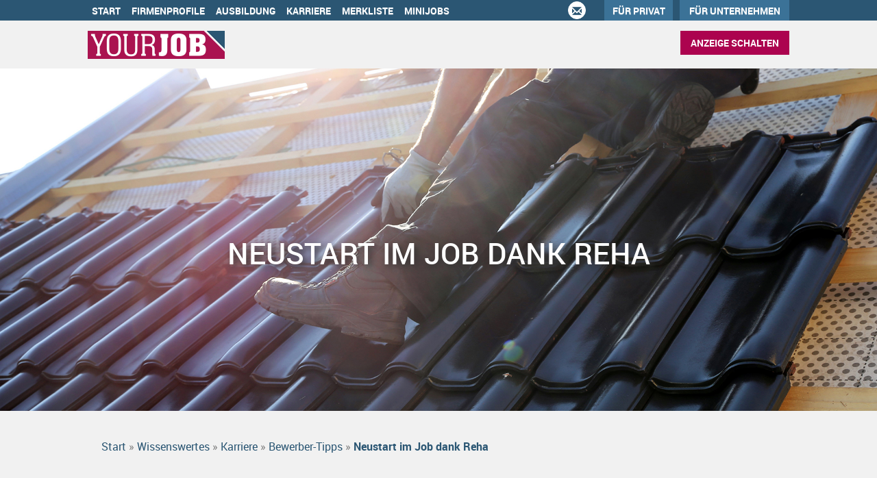

--- FILE ---
content_type: text/html; charset=UTF-8
request_url: https://www.yourjob.de/wissenswertes/karriere/bewerber-tipps/neustart-im-job-dank-einer-reha/
body_size: 9093
content:
<!--  20240610231504  -->
<!DOCTYPE html>
<html lang="de">
<head>



<meta property="og:image" content="https://www.yourjob.de/Cms_Data/Contents/yourjob/Media/images/SocialMediaSharingImage.png" />




<meta name="viewport" content="width=device-width, initial-scale=1">
<!-- im Head einzubindende Icons -->
<link rel="shortcut icon" type="image/ico" href="https://www.yourjob.de/wissenswertes/wp-content/themes/blogsystem-yourjob/master_tpl/cms_data/sites/yourjob/files/icons/favicon.png" />
<link rel="apple-touch-icon" href="https://www.yourjob.de/cms_data/sites/yourjob/files/icons/apple-touch-icon.png">
<link rel="apple-touch-icon" sizes="76x76" href="https://www.yourjob.de/cms_data/sites/yourjob/files/icons/apple-touch-icon-76.png">
<link rel="apple-touch-icon" sizes="120x120" href="https://www.yourjob.de/cms_data/sites/yourjob/files/icons/apple-touch-icon-120.png">
<link rel="apple-touch-icon" sizes="152x152" href="https://www.yourjob.de/cms_data/sites/yourjob/files/icons/apple-touch-icon-152.png">
<link type="text/css" rel="stylesheet" href="https://www.yourjob.de/wissenswertes/wp-content/themes/blogsystem-yourjob/master_tpl/yourjob/kooboo-resource/theme/1_213_0/true/default.css.css" />
<link href="https://www.yourjob.de/wissenswertes/wp-content/themes/blogsystem-yourjob/master_tpl/cms_data/sites/yourjob/themes/default/print.css" media="print" rel="stylesheet" type="text/css" />
<script type="text/javascript" src="https://www.yourjob.de/wissenswertes/wp-content/themes/blogsystem-yourjob/master_tpl/yourjob/kooboo-resource/scripts/1_213_0/true/default.js" ></script>

<!-- ### Code fuer den <head> ### -->
<script type='text/javascript'>
var googletag = googletag || {};
googletag.cmd = googletag.cmd || [];
(function () {
var gads = document.createElement("script");
gads.async = true;
gads.type = 'text/javascript';
var useSSL = 'https:' == document.location.protocol;
gads.src = (useSSL ? 'https:' : 'http:') + '//www.googletagservices.com/tag/js/gpt.js';
var node = document.getElementsByTagName('script')[0];
node.parentNode.insertBefore(gads, node);
})();
</script>
<!--start Sourcepoint code-->

<script type="text/javascript">
!function () { var e = function () { var e, t = "__tcfapiLocator", a = [], n = window; for (; n;) { try { if (n.frames[t]) { e = n; break } } catch (e) { } if (n === window.top) break; n = n.parent } e || (!function e() { var a = n.document, r = !!n.frames[t]; if (!r) if (a.body) { var i = a.createElement("iframe"); i.style.cssText = "display:none", i.name = t, a.body.appendChild(i) } else setTimeout(e, 5); return !r }(), n.__tcfapi = function () { for (var e, t = arguments.length, n = new Array(t), r = 0; r < t; r++)n[r] = arguments[r]; if (!n.length) return a; if ("setGdprApplies" === n[0]) n.length > 3 && 2 === parseInt(n[1], 10) && "boolean" == typeof n[3] && (e = n[3], "function" == typeof n[2] && n[2]("set", !0)); else if ("ping" === n[0]) { var i = { gdprApplies: e, cmpLoaded: !1, cmpStatus: "stub" }; "function" == typeof n[2] && n[2](i) } else a.push(n) }, n.addEventListener("message", (function (e) { var t = "string" == typeof e.data, a = {}; try { a = t ? JSON.parse(e.data) : e.data } catch (e) { } var n = a.__tcfapiCall; n && window.__tcfapi(n.command, n.version, (function (a, r) { var i = { __tcfapiReturn: { returnValue: a, success: r, callId: n.callId } }; t && (i = JSON.stringify(i)), e.source.postMessage(i, "*") }), n.parameter) }), !1)) }; "undefined" != typeof module ? module.exports = e : e() }();
</script>
<script>
window._sp_ = {
config: {
accountId: 995,
wrapperAPIOrigin: "https://wrapper-api.sp-prod.net/tcfv2",
mmsDomain: "https://consent.dumont.de"
}
}
</script>
<script src="https://gdpr-tcfv2.sp-prod.net/wrapperMessagingWithoutDetection.js"></script>

<!--end Sourcepoint code -->



<script>
dataLayer = window.dataLayer || [];
dataLayer.push({ 'visitorType': 'Bot' });

function PushEventAutowert(event, autowert, origin, productId) {
dataLayer.push({ 'event': event, 'autowert': autowert, 'origin': origin, 'product_id': productId });
}
</script>
<!-- Google Tag Manager -->
<script>(function(w,d,s,l,i){w[l]=w[l]||[];w[l].push({'gtm.start':
new Date().getTime(),event:'gtm.js'});var f=d.getElementsByTagName(s)[0],
j=d.createElement(s),dl=l!='dataLayer'?'&l='+l:'';j.async=true;j.src=
'https://www.googletagmanager.com/gtm.js?id='+i+dl;f.parentNode.insertBefore(j,f);
})(window,document,'script','dataLayer','GTM-MTCS9SG');</script>
<!-- End Google Tag Manager -->



<!-- Matomo -->
<script>
var _paq = window._paq = window._paq || [];
/* tracker methods like "setCustomDimension" should be called before "trackPageView" */
_paq.push(["setDoNotTrack", true]);
_paq.push(["disableCookies"]);
_paq.push(['trackPageView']);
_paq.push(['enableLinkTracking']);
(function() {
var u="https://yourjob.matomo.cloud/";
_paq.push(['setTrackerUrl', u+'matomo.php']);
_paq.push(['setSiteId', '1']);
var d=document, g=d.createElement('script'), s=d.getElementsByTagName('script')[0];
g.async=true; g.src='//cdn.matomo.cloud/yourjob.matomo.cloud/matomo.js'; s.parentNode.insertBefore(g,s);
})();
</script>
<!-- End Matomo Code -->

<title>Neustart im Job dank Reha - YourJob</title>

<!-- This site is optimized with the Yoast SEO plugin v5.0.2 - https://yoast.com/wordpress/plugins/seo/ -->
<meta name="description" content="Gesundheitliche Einschränkungen können dem bisherigen Berufsleben ein jähes Ende bereiten. Doch es gibt Hilfe für den Neuanfang im Job."/>
<link rel="canonical" href="https://www.yourjob.de/wissenswertes/karriere/bewerber-tipps/neustart-im-job-dank-einer-reha/" />
<meta property="og:locale" content="de_DE" />
<meta property="og:type" content="article" />
<meta property="og:title" content="Neustart im Job dank Reha - YourJob" />
<meta property="og:description" content="Gesundheitliche Einschränkungen können dem bisherigen Berufsleben ein jähes Ende bereiten. Doch es gibt Hilfe für den Neuanfang im Job." />
<meta property="og:url" content="https://www.yourjob.de/wissenswertes/karriere/bewerber-tipps/neustart-im-job-dank-einer-reha/" />
<meta property="og:site_name" content="YourJob" />
<meta property="og:image" content="https://www.yourjob.de/wissenswertes/wp-content/uploads/sites/24/2021/07/AdobeStock_224395720beitrags.jpg" />
<meta property="og:image:width" content="1917" />
<meta property="og:image:height" content="1278" />
<meta name="twitter:card" content="summary" />
<meta name="twitter:description" content="Gesundheitliche Einschränkungen können dem bisherigen Berufsleben ein jähes Ende bereiten. Doch es gibt Hilfe für den Neuanfang im Job." />
<meta name="twitter:title" content="Neustart im Job dank Reha - YourJob" />
<meta name="twitter:image" content="https://www.yourjob.de/wissenswertes/wp-content/uploads/sites/24/2021/07/AdobeStock_224395720beitrags.jpg" />
<!-- / Yoast SEO plugin. -->

<link rel='dns-prefetch' href='//cdnjs.cloudflare.com' />
<link rel='dns-prefetch' href='//s.w.org' />
		<script type="text/javascript">
			window._wpemojiSettings = {"baseUrl":"https:\/\/s.w.org\/images\/core\/emoji\/11\/72x72\/","ext":".png","svgUrl":"https:\/\/s.w.org\/images\/core\/emoji\/11\/svg\/","svgExt":".svg","source":{"concatemoji":"https:\/\/www.yourjob.de\/wissenswertes\/wp-includes\/js\/wp-emoji-release.min.js?ver=4.9.16"}};
			!function(a,b,c){function d(a,b){var c=String.fromCharCode;l.clearRect(0,0,k.width,k.height),l.fillText(c.apply(this,a),0,0);var d=k.toDataURL();l.clearRect(0,0,k.width,k.height),l.fillText(c.apply(this,b),0,0);var e=k.toDataURL();return d===e}function e(a){var b;if(!l||!l.fillText)return!1;switch(l.textBaseline="top",l.font="600 32px Arial",a){case"flag":return!(b=d([55356,56826,55356,56819],[55356,56826,8203,55356,56819]))&&(b=d([55356,57332,56128,56423,56128,56418,56128,56421,56128,56430,56128,56423,56128,56447],[55356,57332,8203,56128,56423,8203,56128,56418,8203,56128,56421,8203,56128,56430,8203,56128,56423,8203,56128,56447]),!b);case"emoji":return b=d([55358,56760,9792,65039],[55358,56760,8203,9792,65039]),!b}return!1}function f(a){var c=b.createElement("script");c.src=a,c.defer=c.type="text/javascript",b.getElementsByTagName("head")[0].appendChild(c)}var g,h,i,j,k=b.createElement("canvas"),l=k.getContext&&k.getContext("2d");for(j=Array("flag","emoji"),c.supports={everything:!0,everythingExceptFlag:!0},i=0;i<j.length;i++)c.supports[j[i]]=e(j[i]),c.supports.everything=c.supports.everything&&c.supports[j[i]],"flag"!==j[i]&&(c.supports.everythingExceptFlag=c.supports.everythingExceptFlag&&c.supports[j[i]]);c.supports.everythingExceptFlag=c.supports.everythingExceptFlag&&!c.supports.flag,c.DOMReady=!1,c.readyCallback=function(){c.DOMReady=!0},c.supports.everything||(h=function(){c.readyCallback()},b.addEventListener?(b.addEventListener("DOMContentLoaded",h,!1),a.addEventListener("load",h,!1)):(a.attachEvent("onload",h),b.attachEvent("onreadystatechange",function(){"complete"===b.readyState&&c.readyCallback()})),g=c.source||{},g.concatemoji?f(g.concatemoji):g.wpemoji&&g.twemoji&&(f(g.twemoji),f(g.wpemoji)))}(window,document,window._wpemojiSettings);
		</script>
		<style type="text/css">
img.wp-smiley,
img.emoji {
	display: inline !important;
	border: none !important;
	box-shadow: none !important;
	height: 1em !important;
	width: 1em !important;
	margin: 0 .07em !important;
	vertical-align: -0.1em !important;
	background: none !important;
	padding: 0 !important;
}
</style>
<link rel='stylesheet' id='dashicons-css'  href='https://www.yourjob.de/wissenswertes/wp-includes/css/dashicons.min.css?ver=4.9.16' type='text/css' media='all' />
<link rel='stylesheet' id='post-views-counter-frontend-css'  href='https://www.yourjob.de/wissenswertes/wp-content/plugins/post-views-counter/css/frontend.css?ver=1.2.7' type='text/css' media='all' />
<link rel='stylesheet' id='sc_merged-css'  href='https://www.yourjob.de/wissenswertes/wp-content/plugins/supercarousel/public/css/supercarouselmerged.css?ver=3.0.0' type='text/css' media='all' />
<link rel='stylesheet' id='sc_dynamic_css-css'  href='https://www.yourjob.de/wissenswertes/wp-content/plugins/supercarousel/public/css/supercarousel.dynamic.css?ver=3.0.0' type='text/css' media='all' />
<link rel='stylesheet' id='parent-stylesheet-css'  href='https://www.yourjob.de/wissenswertes/wp-content/themes/blogsystem/style.css?ver=4.9.16' type='text/css' media='all' />
<link rel='stylesheet' id='main-css'  href='https://www.yourjob.de/wissenswertes/wp-content/themes/blogsystem-yourjob/style.css?ver=4.9.16' type='text/css' media='all' />
<link rel='stylesheet' id='bootstrap-select-css'  href='//cdnjs.cloudflare.com/ajax/libs/bootstrap-select/1.12.2/css/bootstrap-select.min.css?ver=4.9.16' type='text/css' media='all' />

<!-- This site uses the Google Analytics by MonsterInsights plugin v 6.2.0 - https://www.monsterinsights.com/ -->
<!-- Normally you will find the Google Analytics tracking code here, but the webmaster disabled your user group. -->
<!-- / Google Analytics by MonsterInsights -->

<script type='text/javascript' src='https://www.yourjob.de/wissenswertes/wp-content/themes/blogsystem/js/jquery-ui.min.js?ver=1'></script>
<script type='text/javascript' src='https://www.yourjob.de/wissenswertes/wp-content/themes/blogsystem/js/gen/owl.carousel.min.js?ver=1'></script>
<script type='text/javascript' src='https://www.yourjob.de/wissenswertes/wp-content/themes/blogsystem/js/vendor/jquery.matchHeight-min.js?ver=4.9.16'></script>
<script type='text/javascript' src='https://www.yourjob.de/wissenswertes/wp-content/themes/blogsystem/js/main.js?ver=1'></script>
<script type='text/javascript' src='https://www.yourjob.de/wissenswertes/wp-content/themes/blogsystem/js/social-sharer.js?ver=1'></script>
<script type='text/javascript'>
/* <![CDATA[ */
var ajax_render_top_jobs_row_layout = {"ajax_url":"https:\/\/www.yourjob.de\/wissenswertes\/wp-admin\/admin-ajax.php","general_error_msg":"Ein Fehler ist aufgetreten, bitte versuchen Sie es sp\u00e4ter erneut."};
/* ]]> */
</script>
<script type='text/javascript' src='https://www.yourjob.de/wissenswertes/wp-content/themes/blogsystem/js/top-jobs.js?ver=1'></script>
<script type='text/javascript' src='https://www.yourjob.de/wissenswertes/wp-content/themes/blogsystem/js/print.js?ver=4.9.16'></script>
<script type='text/javascript'>
/* <![CDATA[ */
var blogsystem_yourjob_data = {"ajax_url":"https:\/\/www.yourjob.de\/wissenswertes\/wp-admin\/admin-ajax.php"};
/* ]]> */
</script>
<script type='text/javascript' src='https://www.yourjob.de/wissenswertes/wp-content/themes/blogsystem-yourjob/js/main.js?ver=4.9.16'></script>
<link rel='https://api.w.org/' href='https://www.yourjob.de/wissenswertes/wp-json/' />
<link rel="EditURI" type="application/rsd+xml" title="RSD" href="https://www.yourjob.de/wissenswertes/xmlrpc.php?rsd" />
<link rel="wlwmanifest" type="application/wlwmanifest+xml" href="https://www.yourjob.de/wissenswertes/wp-includes/wlwmanifest.xml" /> 
<meta name="generator" content="WordPress 4.9.16" />
<link rel='shortlink' href='https://www.yourjob.de/wissenswertes/?p=4290' />
<link rel="alternate" type="application/json+oembed" href="https://www.yourjob.de/wissenswertes/wp-json/oembed/1.0/embed?url=https%3A%2F%2Fwww.yourjob.de%2Fwissenswertes%2Fkarriere%2Fbewerber-tipps%2Fneustart-im-job-dank-einer-reha%2F" />
<link rel="alternate" type="text/xml+oembed" href="https://www.yourjob.de/wissenswertes/wp-json/oembed/1.0/embed?url=https%3A%2F%2Fwww.yourjob.de%2Fwissenswertes%2Fkarriere%2Fbewerber-tipps%2Fneustart-im-job-dank-einer-reha%2F&#038;format=xml" />
<style type="text/css">.broken_link, a.broken_link {
	text-decoration: line-through;
}</style></head>
<body>


<!-- Google Tag Manager (noscript) -->
<noscript><iframe src="https://www.googletagmanager.com/ns.html?id=GTM-MTCS9SG"
height="0" width="0" style="display:none;visibility:hidden"></iframe></noscript>
<!-- End Google Tag Manager (noscript) -->
<noscript>
<div style="position: absolute; left: 50%; width:60%; ">
<div style="position: relative; left: -50%; background-color: yellow; border: solid 1px red; text-align: center;padding: 15px;font-size: 1.5em;z-index:2000;">
<p>Bitte aktivieren Sie JavaScript in ihrem Browser.</p>
</div>
</div>
</noscript>
<!--Modal window for IE only-->
<div id="IEModal" class="internet-explorer-modal">
<div class="modal-content">
<span class="close">&times;</span>
<p>Der Webbrowser <strong>Internet Explorer</strong> ist veraltet.</p>
<p>Bitte verwenden Sie zukünftig einen der unten aufgeführten, kostenlosen Webbrowser:</p>

<div class="browser-logos">
<a href="https://www.microsoft.com/de-de/edge" target="_blank" rel="noopener nofollow" title="Link zum Edge Browser">
<img class="icon-lazy" alt="Edge" data-src="www.yourjob.de/cms_data/sites/yourjob/themes/default/images/edge.svg"/>
<p>Edge</p>
<p>Microsoft</p>
</a>
<a href="https://www.mozilla.org/de/firefox/new/" target="_blank" rel="noopener nofollow" title="Link zum Firefox Browser">
<img class="icon-lazy" alt="Firefox" data-src="www.yourjob.de/cms_data/sites/yourjob/themes/default/images/firefox.svg"/>
<p>Firefox</p>
<p>Mozilla Foundation</p>
</a>
<a href="https://www.google.com/chrome/" target="_blank" rel="noopener nofollow" title="Link zum Chrome Browser">
<img class="icon-lazy" alt="Chrome" data-src="www.yourjob.de/cms_data/sites/yourjob/themes/default/images/chrome.svg"/>
<p>Chrome</p>
<p>Google</p>
</a>
</div>
</div>
</div>

<!--Check if user is using any Version of IE and show a modal window-->
<script>
function isIEUsed() {
const ua = window.navigator.userAgent;
const msie = ua.indexOf('MSIE ');
const trident = ua.indexOf('Trident/');

return (msie > 0 || trident > 0);
}

function setStorage() {
sessionStorage.setItem('IENotSupported', true);
}

function getStorage() {
return sessionStorage.getItem('IENotSupported');
}

function showModalWindow() {
var modalWindow = document.getElementById("IEModal");
var closeBtn = document.getElementsByClassName("close")[0];

if(isIEUsed() && !getStorage()){
let icons = document.getElementsByClassName("icon-lazy");
for (let i=0; i<icons.length; i++) {
icons[i].src = icons[i].dataset.src;
}

modalWindow.style.display = "block";

closeBtn.onclick = function() {
modalWindow.style.display = "none";
setStorage();
}

window.onclick = function(event) {
if (event.target == modalWindow) {
modalWindow.style.display = "none";
setStorage();
}
}
}
}

showModalWindow();
</script>

<div id="startpage-wrapper">
<header class="stripe stripe-header stripe-header-startpage rahmentemplate">

<nav role="navigation" class="navbar navbar-default navbar-static-top">
<div class="stripe-container">
<div class="navbar-header navbar-header-def">
<button type="button" data-target="#navbarCollapse" data-toggle="collapse" class="navbar-toggle collapsed" id="navbutton">
<img src="https://www.yourjob.de/wissenswertes/wp-content/themes/blogsystem-yourjob/master_tpl/cms_data/sites/yourjob/themes/default/images/menubutton.png" alt="collapsibleMenuButton" width="26" height="17">
</button>
</div>

<!-- Collection of nav links and other content for toggling -->
<div id="navbarCollapse" class="collapse navbar-collapse">
<ul class="nav navbar-nav">
<li class="" id="navBtn_Home"> <a href="https://www.yourjob.de/">Start</a></li>
<li class="" id="navBtn_CompanyProfileResult"> <a href="https://www.yourjob.de/firmenprofile">Firmenprofile</a></li>
<li id="navBtn_ausbildung_alternative"><a href="https://www.yourjob.de/wissenswertes/ausbildung" rel="noopener">Ausbildung</a></li>
<li id="navBtn_karriere"><a href="https://www.yourjob.de/wissenswertes/karriere" rel="noopener">Karriere</a></li>
<li class="" id="navBtn_Merkliste"> <a href="https://www.yourjob.de/merkliste">Merkliste</a></li>
<li class="" id="navBtn_minijobs"><a href="https://www.yourjob.de/stellenangebote/minijobs">Minijobs</a></li>


<li id="three-circles">
<div class="glyphicon-ring text-center">
<a href="mailto:portal@tageszeitung.koeln" class="glyphicon glyphicon-envelope">&nbsp;</a>
</div>
</li>

<li id="navBtn_fuerPrivat">
<a href="https://yourjob.anzeigen-aufgabe.de/" target="_blank" rel="noopener nofollow">Für Privat</a>
</li>
<li id="navBtn_ForCompanies">
<a href="https://www.yourjob.de/unternehmen">Für Unternehmen</a>
</li>

<li id="navBtn_anzeigeSchalten_mobile">
<button class="btn btn-default create-offer-btn" onclick="window.location.href='https://www.yourjob.de/anzeige-schalten'">
Anzeige schalten
</button>
</li>
</ul>
</div>

</div>
</nav>
<div class="stripe-container rahmentemplate">
<div class="default-header">
<div class="logo-image-container">
<a href="https://www.yourjob.de/" title="yourjob.de" title="yourjob.de"><img src="https://www.yourjob.de/wissenswertes/wp-content/themes/blogsystem-yourjob/master_tpl/cms_data/sites/yourjob/themes/default/images/logo.png" alt="yourjob.de" border="0" /></a>
</div>

<li id="navBtn_anzeigeSchalten">
<button class="btn btn-default create-offer-btn" onclick="window.location.href='https://www.yourjob.de/anzeige-schalten'">Anzeige schalten
</button>
</li>
</div>

</div>
</header>

<div class="blogsystem-content blogsystem-yourjob-content">
</div>

	<div class="karriere-template-default single single-karriere postid-4290 single-format-standard blogsystem-content blogsystem-yourjob-content">

<section class="title title-section">
    <div class="featured-image" style="background-image: url(https://www.yourjob.de/wissenswertes/wp-content/uploads/sites/24/2021/07/AdobeStock_224395720beitrags.jpg);">
        <h1>Neustart im Job dank Reha</h1>
    </div>
</section>

<section class="breadcrumb-section">
    <div class="template-container">
        <div class="row">
            <div class="col-xs-12">
                        <nav id="breadcrumb">
            <div class="page-breadcrumb">
                <ol itemscope itemtype="http://schema.org/BreadcrumbList">
                                            <li itemprop="itemListElement" itemscope itemtype="http://schema.org/ListItem">
                                                            <a itemprop="item" class="breadcrumb-link">
                                                            <span itemprop="name" title="Start" class="breadcrumb-item ">
                                Start                            </span>
                                                            </a>
                                                            <span itemprop="position" content="1" class="breadcrumb-sep  breadcrumb-delimiter">
                            </span>
                        </li>
                                                <li itemprop="itemListElement" itemscope itemtype="http://schema.org/ListItem">
                                                            <a itemprop="item" class="breadcrumb-link">
                                                            <span itemprop="name" title="Wissenswertes" class="breadcrumb-item ">
                                Wissenswertes                            </span>
                                                            </a>
                                                            <span itemprop="position" content="2" class="breadcrumb-sep  breadcrumb-delimiter">
                            </span>
                        </li>
                                                <li itemprop="itemListElement" itemscope itemtype="http://schema.org/ListItem">
                                                            <a itemprop="item" class="breadcrumb-link" href="https://www.yourjob.de/wissenswertes/karriere">
                                                            <span itemprop="name" title="Karriere" class="breadcrumb-item ">
                                Karriere                            </span>
                                                            </a>
                                                            <span itemprop="position" content="3" class="breadcrumb-sep  breadcrumb-delimiter">
                            </span>
                        </li>
                                                <li itemprop="itemListElement" itemscope itemtype="http://schema.org/ListItem">
                                                            <a itemprop="item" class="breadcrumb-link" href="https://www.yourjob.de/wissenswertes/karriere/bewerber-tipps/">
                                                            <span itemprop="name" title="Bewerber-Tipps" class="breadcrumb-item ">
                                Bewerber-Tipps                            </span>
                                                            </a>
                                                            <span itemprop="position" content="4" class="breadcrumb-sep  breadcrumb-delimiter">
                            </span>
                        </li>
                                                <li itemprop="itemListElement" itemscope itemtype="http://schema.org/ListItem">
                                                            <a itemprop="item" class="breadcrumb-link">
                                                            <span itemprop="name" title="Neustart im Job dank Reha" class="breadcrumb-item current">
                                Neustart im Job dank Reha                            </span>
                                                            </a>
                                                            <span itemprop="position" content="5" class="breadcrumb-sep ">
                            </span>
                        </li>
                                        </ol>
            </div>
        </nav>
                    </div>
        </div>
    </div>
</section>
<article class="article">
    <div class="template-container">
        <div class="row">
            <div class="col-xs-12">
                <div class="article-content">
                    <p>Ein Dachdecker kann nach einer Verletzung nicht mehr schwer tragen, eine Friseurin reagiert plötzlich allergisch auf Haarfärbemittel, ein Krankenpfleger erleidet einen Burn-out: Gesundheitliche Einschränkungen können dem bisherigen Berufsleben ein jähes Ende bereiten. Doch Betroffene können in dieser Situation auf umfangreiche Hilfe zählen.</p>
<h5 style="text-align: center">Der neue Beruf als echte Berufung</h5>
<p>So gibt es beispielsweise einen Rechtsanspruch auf Unterstützung bei der beruflichen Neuorientierung für diejenigen, die durch Krankheit oder Unfall ihre Stelle verlieren. Entsprechende Angebote finden Betroffene etwa bei privaten Bildungsunternehmen oder Berufsförderungswerken, wie zum Beispiel dem <a href="https://www.bv-bfw.de/home.html" target="_blank" rel="noopener">Deutsche Berufsförderungswerke Bundesverband</a> oder der <a href="https://www.diakonie-michaelshoven.de/angebote/berufliche-reha" target="_blank" rel="noopener">Diakonie Michaelshoven</a>. Die Kosten übernimmt der jeweilige Reha-Träger. Die Palette reicht von Beratung über Qualifizierungsmaßnahmen bis hin zur Vermittlung in Arbeit. Aufgrund der Pandemie finden viele dieser Maßnahmen derzeit online statt.</p>
<h5 style="text-align: center">Die eigenen Kompetenzen kennen</h5>
<p>Am Anfang des Wegs zurück in die Arbeitswelt steht häufig ein Coaching, welcher Beruf zu den eigenen Erfahrungen, Kompetenzen und Wünschen passen könnte. Auf diesen Schritt können dann Weiterbildungen und Jobvermittlung folgen, bei Bedarf flankiert durch Stützunterricht oder psychologische Betreuung.</p>
<p style="text-align: right">(mit Material von djd)</p>
                </div>
            </div>
        </div>
    </div>
</article>

<footer>
		<div class="karriere-template-default single single-karriere postid-4290 single-format-standard blogsystem-content blogsystem-yourjob-content">
			<div id="mail_recommendation" class="modal fade" role="dialog">
				<div class="modal-dialog">

					<!-- Modal content-->
					<div class="modal-content">
						<div class="modal-header">
							<button type="button" class="close" data-dismiss="modal">&times;</button>
							<h4 class="modal-title">Empfehlung eines Stellenangebots</h4>
							<p class="header-text">Hier können Sie die Stellenanzeige an Freunde oder Bekannte per E-Mail weiterempfehlen.						</div>
						<div class="modal-body">
							<div class="step step-1">
								<form id="mail_recommendation_form" class="mail_recommendation_form">
									<div class="form-group">
										<input type="email" class="form-control" id="sender_email" name="sender_email" placeholder="E-Mail des Absender" required value=""/>
									</div>
									<div class="form-group">
										<input type="email" class="form-control" id="receiver_email" name="receiver_email" placeholder="E-Mail des Empfängers" required value=""/>
									</div>
									<div class="form-group">
										<textarea class="form-control" id="personal_message" name="personal_message" rows="2" cols="20" placeholder="Geben Sie hier eine persönliche Nachricht ein."></textarea>
									</div>
									<div class="form-group">
										<div class="hint-text">
											<p><b>Hinweis:</b></p>
											<p>Wir möchten Sie darauf hinweisen, dass unsere Weiterempfehlungsfunktion nur genutzt werden darf, wenn der Empfänger der E-Mail sich nicht von der E-Mail beeinträchtigt fühlt.</p>
										</div>
									</div>

									<input type="submit" value="Abschicken" />

									<input type="hidden" name="recommendation_title" value="Neustart im Job dank Reha" />
									<input type="hidden" name="recommendation_url" value="https://www.yourjob.de/wissenswertes/karriere/bewerber-tipps/neustart-im-job-dank-einer-reha/" />
								</form>
							</div>
							<div class="step step-2" style="display: none;">
								<div class="thanks-message">
									<p>Hier können Sie die Stellenanzeige an Freunde oder Bekannte per E-Mail weiterempfehlen.</p>
									<p class="receiver_info">Vielen Dank. Ihre Job-Empfehlung wurde an <REMITE> versendet.</p>
								</div>
							</div>
							<div class="step step-3" style="display: none;">
								<div class="thanks-message error-message">
									<p>Ein Fehler ist aufgetreten, versuche es später erneut</p>
								</div>
							</div>
						</div>
					</div>

				</div>
			</div>
		</div>

		<script type='text/javascript' src='https://www.yourjob.de/wissenswertes/wp-includes/js/imagesloaded.min.js?ver=3.2.0'></script>
<script type='text/javascript' src='https://www.yourjob.de/wissenswertes/wp-content/themes/blogsystem/js/vendor/transition.js?ver=4.9.16'></script>
<script type='text/javascript' src='https://www.yourjob.de/wissenswertes/wp-content/themes/blogsystem/js/vendor/tooltip.js?ver=4.9.16'></script>
<script type='text/javascript' src='https://www.yourjob.de/wissenswertes/wp-content/themes/blogsystem/js/vendor/modal.js?ver=4.9.16'></script>
<script type='text/javascript' src='https://www.yourjob.de/wissenswertes/wp-includes/js/wp-embed.min.js?ver=4.9.16'></script>
<div class="stripe stripe-footer-top clearfix">
<div class="stripe-container">

<!-- TOP FOOTER -->

<div class="col-md-12 footer-top-box">

<div class="col-md-4">
<h3>Jobsuche</h3>
<ul>
<li><a href="https://www.yourjob.de/stellenangebote">Alle Jobs</a></li>
<li><a href="https://www.yourjob.de/stellenangebote/alle-staedte">Alle Städte</a></li>
<li><a href="https://www.yourjob.de/alle-berufe">Alle Berufe</a></li>
<li><a href="https://www.yourjob.de/alle-berufe-nach-stadt">Alle Berufe nach Stadt</a></li>
<li><a href="https://www.yourjob.de/stellenangebote/alle-branchen">Alle Tätigkeitsbereiche</a></li>
<li><a href="https://www.yourjob.de/stellenangebote/alle-branchen-nach-stadt">Alle Tätigkeitsbereiche nach Stadt</a></li>
<li><a href="https://www.yourjob.de/firmenprofile">Firmenprofile</a></li>
<li><a href="https://kstamedien.de/karriere.html" target="_blank" rel="noopener">Karriere bei KSTA Medien</a></li>
</ul>
</div>

<div class="col-md-4">
<div class="footer-middle">
<h3>Für Arbeitgeber</h3>
<ul>
<li><a href="https://www.yourjob.de/anzeige-schalten">Stellenanzeige schalten</a></li>
<li><a href="https://www.yourjob.de/unternehmen2">Produkte und Preise</a></li>
<li><a href="https://www.yourjob.de/kontakt">Kontakt für Unternehmen</a></li>
<li><a href="//www.dumont-rheinland.de/infocenter/mediadaten.html" target="_blank" rel="noopener">Mediadaten KSTA Medien</a></li>
<li><a href="https://kundenzugang.yourjob.de" target="_blank" rel="noopener nofollow">Geschäftskunden Login</a></li>
</ul>
</div>
</div>

<div class="col-md-4">
<div class="footer-right">
<h3>Ein Angebot von</h3>
<ul>
<li><a href="//www.ksta.de" target="_blank" rel="noopener">Kölner Stadt-Anzeiger</a></li>
<li><a href="//www.rundschau-online.de" target="_blank" rel="noopener">Kölnische Rundschau</a></li>
<li><a href="//www.express.de" target="_blank" rel="noopener">Express</a></li>
<li><a href="//www.dumont.de" target="_blank" rel="noopener">DuMont Mediengruppe</a></li>
<li><a href="//www.dumont-rheinland.de" target="_blank" rel="noopener">KSTA Medien</a></li>
<li><a href="//www.rheinische-anzeigenblaetter.de" target="_blank" rel="noopener">Rheinische Anzeigenblätter</a></li>
<li><a href="#" onclick="window._sp_.loadPrivacyManagerModal(199969);return false">Cookies Einstellungen</a></li>
</ul>
</div>
</div>

</div>

</div>
</div>

<div class="stripe stripe-alternative stripe-footer-bottom clearfix">
<div class="stripe-container">

<!-- BOTTOM FOOTER -->
<div class="col-md-12">
<div class="footer-bottom-box">
<a href="https://www.yourjob.de/agb">Allgemeine Geschäftsbedingungen</a>
<span> | </span>
<a href="https://www.yourjob.de/datenschutz">Datenschutzerklärung</a>
<span> | </span>
<a href="https://www.yourjob.de/impressum">Impressum</a>
<span> | </span>
<a href="https://www.yourjob.de/kontakt">Kontakt für Unternehmen</a>
</div>
</div>


<div id="UpToTopButton">
<div class="fa fa-chevron-up fa-lg">
</div>
</div>

</div>
</div>
</footer>
</div>
<link rel="stylesheet" type="text/css" href="https://www.yourjob.de/wissenswertes/wp-content/themes/blogsystem-yourjob/master_tpl/cms_data/sites/yourjob/themes/default/fonts/font-awesome/css/all.min.css.css">

<script>
function injectScript(url,cb) {
var script = document.createElement('script');
script.async = true;
script.src = url;
if(cb){
script.onload = cb;
}
var firstScriptTag = document.getElementsByTagName('script')[0];
firstScriptTag.parentNode.insertBefore(script, firstScriptTag);
}

__tcfapi('addEventListener', 2, function (tcData, success) {
if (success && tcData.eventStatus === 'tcloaded' || tcData.eventStatus === 'useractioncomplete') {
__tcfapi('getCustomVendorConsents', 2, function(vendorConsents, success) {
if (vendorConsents) {
const grants = vendorConsents.grants
if (grants) {
const adobeVendorId = "5ed7a9a9e0e22001da9d52ad"
const adobeVendor = grants[adobeVendorId]
if (adobeVendor) {
if (adobeVendor.vendorGrant === true) {
var skriptUrl = "//assets.adobedtm.com/d8109ac3d2f76151ca0f39163be0d8d6a7349f5c/satelliteLib-4ba50527f4a258554c94ac92ec54760cef1e682c.js";
injectScript(skriptUrl, function(){_satellite.pageBottom();})
}
}
}
}
// remove the ourself to not get called more than once
__tcfapi('removeEventListener', 2, function () {}, tcData.listenerId);
})
}
});
</script>

<link type="text/css" rel="stylesheet" href="https://www.yourjob.de/wissenswertes/wp-content/themes/blogsystem-yourjob/master_tpl/yourjob/kooboo-resource/theme/1_213_0/true/deferred.css.css" />

<script type="text/javascript" src="https://www.yourjob.de/wissenswertes/wp-content/themes/blogsystem-yourjob/master_tpl/yourjob/kooboo-resource/scripts/1_213_0/true/deferred.js" ></script>

</body>
</html>
    </div>


--- FILE ---
content_type: text/html; charset=UTF-8
request_url: https://www.yourjob.de/wissenswertes/wp-admin/admin-ajax.php
body_size: -107
content:
{"status":"error","errcode":3,"missing_fields":["alle_jobs_link","title"]}

--- FILE ---
content_type: text/css
request_url: https://www.yourjob.de/wissenswertes/wp-content/themes/blogsystem/style.css?ver=4.9.16
body_size: 34756
content:
@charset "UTF-8";
/*!
Theme Name: Blogsystem theme
Theme URI: http://brooktec.com
Description: Theme for Blogsystem project. Required plugins: Advanced Custom Fields PRO, Radio Buttons for Taxonomies, Post Views Counter, Yoast SEO, Google Analytics for WordPress by MonsterInsights, Redirection, Ultimate Nofollow, Broken Link Checker.
Author: Brooktec
Author URI: http://brooktec.com
Version: 1.0.20221104
Text Domain: blogsystem
*/
/*!
 *  Font Awesome 4.7.0 by @davegandy - http://fontawesome.io - @fontawesome
 *  License - http://fontawesome.io/license (Font: SIL OFL 1.1, CSS: MIT License)
 */
/* FONT PATH
 * -------------------------- */
@font-face {
  font-family: 'FontAwesome';
  src: url("./fonts/gen//fontawesome-webfont.eot?v=4.7.0");
  src: url("./fonts/gen//fontawesome-webfont.eot?#iefix&v=4.7.0") format("embedded-opentype"), url("./fonts/gen//fontawesome-webfont.woff2?v=4.7.0") format("woff2"), url("./fonts/gen//fontawesome-webfont.woff?v=4.7.0") format("woff"), url("./fonts/gen//fontawesome-webfont.ttf?v=4.7.0") format("truetype"), url("./fonts/gen//fontawesome-webfont.svg?v=4.7.0#fontawesomeregular") format("svg");
  font-weight: normal;
  font-style: normal;
}

.fa {
  display: inline-block;
  font: normal normal normal 14px/1 FontAwesome;
  font-size: inherit;
  text-rendering: auto;
  -webkit-font-smoothing: antialiased;
  -moz-osx-font-smoothing: grayscale;
}

/* makes the font 33% larger relative to the icon container */
.fa-lg {
  font-size: 1.33333em;
  line-height: 0.75em;
  vertical-align: -15%;
}

.fa-2x {
  font-size: 2em;
}

.fa-3x {
  font-size: 3em;
}

.fa-4x {
  font-size: 4em;
}

.fa-5x {
  font-size: 5em;
}

.fa-fw {
  width: 1.28571em;
  text-align: center;
}

.fa-ul {
  padding-left: 0;
  margin-left: 2.14286em;
  list-style-type: none;
}

.fa-ul > li {
  position: relative;
}

.fa-li {
  position: absolute;
  left: -2.14286em;
  width: 2.14286em;
  top: 0.14286em;
  text-align: center;
}

.fa-li.fa-lg {
  left: -1.85714em;
}

.fa-border {
  padding: .2em .25em .15em;
  border: solid 0.08em #eee;
  border-radius: .1em;
}

.fa-pull-left {
  float: left;
}

.fa-pull-right {
  float: right;
}

.fa.fa-pull-left {
  margin-right: .3em;
}

.fa.fa-pull-right {
  margin-left: .3em;
}

/* Deprecated as of 4.4.0 */
.pull-right {
  float: right;
}

.pull-left {
  float: left;
}

.fa.pull-left {
  margin-right: .3em;
}

.fa.pull-right {
  margin-left: .3em;
}

.fa-spin {
  animation: fa-spin 2s infinite linear;
}

.fa-pulse {
  animation: fa-spin 1s infinite steps(8);
}

@keyframes fa-spin {
  0% {
    transform: rotate(0deg);
  }
  100% {
    transform: rotate(359deg);
  }
}

.fa-rotate-90 {
  -ms-filter: "progid:DXImageTransform.Microsoft.BasicImage(rotation=1)";
  -ms-transform: rotate(90deg);
  transform: rotate(90deg);
}

.fa-rotate-180 {
  -ms-filter: "progid:DXImageTransform.Microsoft.BasicImage(rotation=2)";
  -ms-transform: rotate(180deg);
  transform: rotate(180deg);
}

.fa-rotate-270 {
  -ms-filter: "progid:DXImageTransform.Microsoft.BasicImage(rotation=3)";
  -ms-transform: rotate(270deg);
  transform: rotate(270deg);
}

.fa-flip-horizontal {
  -ms-filter: "progid:DXImageTransform.Microsoft.BasicImage(rotation=0, mirror=1)";
  -ms-transform: scale(-1, 1);
  transform: scale(-1, 1);
}

.fa-flip-vertical {
  -ms-filter: "progid:DXImageTransform.Microsoft.BasicImage(rotation=2, mirror=1)";
  -ms-transform: scale(1, -1);
  transform: scale(1, -1);
}

:root .fa-rotate-90,
:root .fa-rotate-180,
:root .fa-rotate-270,
:root .fa-flip-horizontal,
:root .fa-flip-vertical {
  filter: none;
}

.fa-stack {
  position: relative;
  display: inline-block;
  width: 2em;
  height: 2em;
  line-height: 2em;
  vertical-align: middle;
}

.fa-stack-1x, .fa-stack-2x {
  position: absolute;
  left: 0;
  width: 100%;
  text-align: center;
}

.fa-stack-1x {
  line-height: inherit;
}

.fa-stack-2x {
  font-size: 2em;
}

.fa-inverse {
  color: #fff;
}

/* Font Awesome uses the Unicode Private Use Area (PUA) to ensure screen
   readers do not read off random characters that represent icons */
.fa-glass:before {
  content: "";
}

.fa-music:before {
  content: "";
}

.fa-search:before {
  content: "";
}

.fa-envelope-o:before {
  content: "";
}

.fa-heart:before {
  content: "";
}

.fa-star:before {
  content: "";
}

.fa-star-o:before {
  content: "";
}

.fa-user:before {
  content: "";
}

.fa-film:before {
  content: "";
}

.fa-th-large:before {
  content: "";
}

.fa-th:before {
  content: "";
}

.fa-th-list:before {
  content: "";
}

.fa-check:before {
  content: "";
}

.fa-remove:before,
.fa-close:before,
.fa-times:before {
  content: "";
}

.fa-search-plus:before {
  content: "";
}

.fa-search-minus:before {
  content: "";
}

.fa-power-off:before {
  content: "";
}

.fa-signal:before {
  content: "";
}

.fa-gear:before,
.fa-cog:before {
  content: "";
}

.fa-trash-o:before {
  content: "";
}

.fa-home:before {
  content: "";
}

.fa-file-o:before {
  content: "";
}

.fa-clock-o:before {
  content: "";
}

.fa-road:before {
  content: "";
}

.fa-download:before {
  content: "";
}

.fa-arrow-circle-o-down:before {
  content: "";
}

.fa-arrow-circle-o-up:before {
  content: "";
}

.fa-inbox:before {
  content: "";
}

.fa-play-circle-o:before {
  content: "";
}

.fa-rotate-right:before,
.fa-repeat:before {
  content: "";
}

.fa-refresh:before {
  content: "";
}

.fa-list-alt:before {
  content: "";
}

.fa-lock:before {
  content: "";
}

.fa-flag:before {
  content: "";
}

.fa-headphones:before {
  content: "";
}

.fa-volume-off:before {
  content: "";
}

.fa-volume-down:before {
  content: "";
}

.fa-volume-up:before {
  content: "";
}

.fa-qrcode:before {
  content: "";
}

.fa-barcode:before {
  content: "";
}

.fa-tag:before {
  content: "";
}

.fa-tags:before {
  content: "";
}

.fa-book:before {
  content: "";
}

.fa-bookmark:before {
  content: "";
}

.fa-print:before {
  content: "";
}

.fa-camera:before {
  content: "";
}

.fa-font:before {
  content: "";
}

.fa-bold:before {
  content: "";
}

.fa-italic:before {
  content: "";
}

.fa-text-height:before {
  content: "";
}

.fa-text-width:before {
  content: "";
}

.fa-align-left:before {
  content: "";
}

.fa-align-center:before {
  content: "";
}

.fa-align-right:before {
  content: "";
}

.fa-align-justify:before {
  content: "";
}

.fa-list:before {
  content: "";
}

.fa-dedent:before,
.fa-outdent:before {
  content: "";
}

.fa-indent:before {
  content: "";
}

.fa-video-camera:before {
  content: "";
}

.fa-photo:before,
.fa-image:before,
.fa-picture-o:before {
  content: "";
}

.fa-pencil:before {
  content: "";
}

.fa-map-marker:before {
  content: "";
}

.fa-adjust:before {
  content: "";
}

.fa-tint:before {
  content: "";
}

.fa-edit:before,
.fa-pencil-square-o:before {
  content: "";
}

.fa-share-square-o:before {
  content: "";
}

.fa-check-square-o:before {
  content: "";
}

.fa-arrows:before {
  content: "";
}

.fa-step-backward:before {
  content: "";
}

.fa-fast-backward:before {
  content: "";
}

.fa-backward:before {
  content: "";
}

.fa-play:before {
  content: "";
}

.fa-pause:before {
  content: "";
}

.fa-stop:before {
  content: "";
}

.fa-forward:before {
  content: "";
}

.fa-fast-forward:before {
  content: "";
}

.fa-step-forward:before {
  content: "";
}

.fa-eject:before {
  content: "";
}

.fa-chevron-left:before {
  content: "";
}

.fa-chevron-right:before {
  content: "";
}

.fa-plus-circle:before {
  content: "";
}

.fa-minus-circle:before {
  content: "";
}

.fa-times-circle:before {
  content: "";
}

.fa-check-circle:before {
  content: "";
}

.fa-question-circle:before {
  content: "";
}

.fa-info-circle:before {
  content: "";
}

.fa-crosshairs:before {
  content: "";
}

.fa-times-circle-o:before {
  content: "";
}

.fa-check-circle-o:before {
  content: "";
}

.fa-ban:before {
  content: "";
}

.fa-arrow-left:before {
  content: "";
}

.fa-arrow-right:before {
  content: "";
}

.fa-arrow-up:before {
  content: "";
}

.fa-arrow-down:before {
  content: "";
}

.fa-mail-forward:before,
.fa-share:before {
  content: "";
}

.fa-expand:before {
  content: "";
}

.fa-compress:before {
  content: "";
}

.fa-plus:before {
  content: "";
}

.fa-minus:before {
  content: "";
}

.fa-asterisk:before {
  content: "";
}

.fa-exclamation-circle:before {
  content: "";
}

.fa-gift:before {
  content: "";
}

.fa-leaf:before {
  content: "";
}

.fa-fire:before {
  content: "";
}

.fa-eye:before {
  content: "";
}

.fa-eye-slash:before {
  content: "";
}

.fa-warning:before,
.fa-exclamation-triangle:before {
  content: "";
}

.fa-plane:before {
  content: "";
}

.fa-calendar:before {
  content: "";
}

.fa-random:before {
  content: "";
}

.fa-comment:before {
  content: "";
}

.fa-magnet:before {
  content: "";
}

.fa-chevron-up:before {
  content: "";
}

.fa-chevron-down:before {
  content: "";
}

.fa-retweet:before {
  content: "";
}

.fa-shopping-cart:before {
  content: "";
}

.fa-folder:before {
  content: "";
}

.fa-folder-open:before {
  content: "";
}

.fa-arrows-v:before {
  content: "";
}

.fa-arrows-h:before {
  content: "";
}

.fa-bar-chart-o:before,
.fa-bar-chart:before {
  content: "";
}

.fa-twitter-square:before {
  content: "";
}

.fa-facebook-square:before {
  content: "";
}

.fa-camera-retro:before {
  content: "";
}

.fa-key:before {
  content: "";
}

.fa-gears:before,
.fa-cogs:before {
  content: "";
}

.fa-comments:before {
  content: "";
}

.fa-thumbs-o-up:before {
  content: "";
}

.fa-thumbs-o-down:before {
  content: "";
}

.fa-star-half:before {
  content: "";
}

.fa-heart-o:before {
  content: "";
}

.fa-sign-out:before {
  content: "";
}

.fa-linkedin-square:before {
  content: "";
}

.fa-thumb-tack:before {
  content: "";
}

.fa-external-link:before {
  content: "";
}

.fa-sign-in:before {
  content: "";
}

.fa-trophy:before {
  content: "";
}

.fa-github-square:before {
  content: "";
}

.fa-upload:before {
  content: "";
}

.fa-lemon-o:before {
  content: "";
}

.fa-phone:before {
  content: "";
}

.fa-square-o:before {
  content: "";
}

.fa-bookmark-o:before {
  content: "";
}

.fa-phone-square:before {
  content: "";
}

.fa-twitter:before {
  content: "";
}

.fa-facebook-f:before,
.fa-facebook:before {
  content: "";
}

.fa-github:before {
  content: "";
}

.fa-unlock:before {
  content: "";
}

.fa-credit-card:before {
  content: "";
}

.fa-feed:before,
.fa-rss:before {
  content: "";
}

.fa-hdd-o:before {
  content: "";
}

.fa-bullhorn:before {
  content: "";
}

.fa-bell:before {
  content: "";
}

.fa-certificate:before {
  content: "";
}

.fa-hand-o-right:before {
  content: "";
}

.fa-hand-o-left:before {
  content: "";
}

.fa-hand-o-up:before {
  content: "";
}

.fa-hand-o-down:before {
  content: "";
}

.fa-arrow-circle-left:before {
  content: "";
}

.fa-arrow-circle-right:before {
  content: "";
}

.fa-arrow-circle-up:before {
  content: "";
}

.fa-arrow-circle-down:before {
  content: "";
}

.fa-globe:before {
  content: "";
}

.fa-wrench:before {
  content: "";
}

.fa-tasks:before {
  content: "";
}

.fa-filter:before {
  content: "";
}

.fa-briefcase:before {
  content: "";
}

.fa-arrows-alt:before {
  content: "";
}

.fa-group:before,
.fa-users:before {
  content: "";
}

.fa-chain:before,
.fa-link:before {
  content: "";
}

.fa-cloud:before {
  content: "";
}

.fa-flask:before {
  content: "";
}

.fa-cut:before,
.fa-scissors:before {
  content: "";
}

.fa-copy:before,
.fa-files-o:before {
  content: "";
}

.fa-paperclip:before {
  content: "";
}

.fa-save:before,
.fa-floppy-o:before {
  content: "";
}

.fa-square:before {
  content: "";
}

.fa-navicon:before,
.fa-reorder:before,
.fa-bars:before {
  content: "";
}

.fa-list-ul:before {
  content: "";
}

.fa-list-ol:before {
  content: "";
}

.fa-strikethrough:before {
  content: "";
}

.fa-underline:before {
  content: "";
}

.fa-table:before {
  content: "";
}

.fa-magic:before {
  content: "";
}

.fa-truck:before {
  content: "";
}

.fa-pinterest:before {
  content: "";
}

.fa-pinterest-square:before {
  content: "";
}

.fa-google-plus-square:before {
  content: "";
}

.fa-google-plus:before {
  content: "";
}

.fa-money:before {
  content: "";
}

.fa-caret-down:before {
  content: "";
}

.fa-caret-up:before {
  content: "";
}

.fa-caret-left:before {
  content: "";
}

.fa-caret-right:before {
  content: "";
}

.fa-columns:before {
  content: "";
}

.fa-unsorted:before,
.fa-sort:before {
  content: "";
}

.fa-sort-down:before,
.fa-sort-desc:before {
  content: "";
}

.fa-sort-up:before,
.fa-sort-asc:before {
  content: "";
}

.fa-envelope:before {
  content: "";
}

.fa-linkedin:before {
  content: "";
}

.fa-rotate-left:before,
.fa-undo:before {
  content: "";
}

.fa-legal:before,
.fa-gavel:before {
  content: "";
}

.fa-dashboard:before,
.fa-tachometer:before {
  content: "";
}

.fa-comment-o:before {
  content: "";
}

.fa-comments-o:before {
  content: "";
}

.fa-flash:before,
.fa-bolt:before {
  content: "";
}

.fa-sitemap:before {
  content: "";
}

.fa-umbrella:before {
  content: "";
}

.fa-paste:before,
.fa-clipboard:before {
  content: "";
}

.fa-lightbulb-o:before {
  content: "";
}

.fa-exchange:before {
  content: "";
}

.fa-cloud-download:before {
  content: "";
}

.fa-cloud-upload:before {
  content: "";
}

.fa-user-md:before {
  content: "";
}

.fa-stethoscope:before {
  content: "";
}

.fa-suitcase:before {
  content: "";
}

.fa-bell-o:before {
  content: "";
}

.fa-coffee:before {
  content: "";
}

.fa-cutlery:before {
  content: "";
}

.fa-file-text-o:before {
  content: "";
}

.fa-building-o:before {
  content: "";
}

.fa-hospital-o:before {
  content: "";
}

.fa-ambulance:before {
  content: "";
}

.fa-medkit:before {
  content: "";
}

.fa-fighter-jet:before {
  content: "";
}

.fa-beer:before {
  content: "";
}

.fa-h-square:before {
  content: "";
}

.fa-plus-square:before {
  content: "";
}

.fa-angle-double-left:before {
  content: "";
}

.fa-angle-double-right:before {
  content: "";
}

.fa-angle-double-up:before {
  content: "";
}

.fa-angle-double-down:before {
  content: "";
}

.fa-angle-left:before {
  content: "";
}

.fa-angle-right:before {
  content: "";
}

.fa-angle-up:before {
  content: "";
}

.fa-angle-down:before {
  content: "";
}

.fa-desktop:before {
  content: "";
}

.fa-laptop:before {
  content: "";
}

.fa-tablet:before {
  content: "";
}

.fa-mobile-phone:before,
.fa-mobile:before {
  content: "";
}

.fa-circle-o:before {
  content: "";
}

.fa-quote-left:before {
  content: "";
}

.fa-quote-right:before {
  content: "";
}

.fa-spinner:before {
  content: "";
}

.fa-circle:before {
  content: "";
}

.fa-mail-reply:before,
.fa-reply:before {
  content: "";
}

.fa-github-alt:before {
  content: "";
}

.fa-folder-o:before {
  content: "";
}

.fa-folder-open-o:before {
  content: "";
}

.fa-smile-o:before {
  content: "";
}

.fa-frown-o:before {
  content: "";
}

.fa-meh-o:before {
  content: "";
}

.fa-gamepad:before {
  content: "";
}

.fa-keyboard-o:before {
  content: "";
}

.fa-flag-o:before {
  content: "";
}

.fa-flag-checkered:before {
  content: "";
}

.fa-terminal:before {
  content: "";
}

.fa-code:before {
  content: "";
}

.fa-mail-reply-all:before,
.fa-reply-all:before {
  content: "";
}

.fa-star-half-empty:before,
.fa-star-half-full:before,
.fa-star-half-o:before {
  content: "";
}

.fa-location-arrow:before {
  content: "";
}

.fa-crop:before {
  content: "";
}

.fa-code-fork:before {
  content: "";
}

.fa-unlink:before,
.fa-chain-broken:before {
  content: "";
}

.fa-question:before {
  content: "";
}

.fa-info:before {
  content: "";
}

.fa-exclamation:before {
  content: "";
}

.fa-superscript:before {
  content: "";
}

.fa-subscript:before {
  content: "";
}

.fa-eraser:before {
  content: "";
}

.fa-puzzle-piece:before {
  content: "";
}

.fa-microphone:before {
  content: "";
}

.fa-microphone-slash:before {
  content: "";
}

.fa-shield:before {
  content: "";
}

.fa-calendar-o:before {
  content: "";
}

.fa-fire-extinguisher:before {
  content: "";
}

.fa-rocket:before {
  content: "";
}

.fa-maxcdn:before {
  content: "";
}

.fa-chevron-circle-left:before {
  content: "";
}

.fa-chevron-circle-right:before {
  content: "";
}

.fa-chevron-circle-up:before {
  content: "";
}

.fa-chevron-circle-down:before {
  content: "";
}

.fa-html5:before {
  content: "";
}

.fa-css3:before {
  content: "";
}

.fa-anchor:before {
  content: "";
}

.fa-unlock-alt:before {
  content: "";
}

.fa-bullseye:before {
  content: "";
}

.fa-ellipsis-h:before {
  content: "";
}

.fa-ellipsis-v:before {
  content: "";
}

.fa-rss-square:before {
  content: "";
}

.fa-play-circle:before {
  content: "";
}

.fa-ticket:before {
  content: "";
}

.fa-minus-square:before {
  content: "";
}

.fa-minus-square-o:before {
  content: "";
}

.fa-level-up:before {
  content: "";
}

.fa-level-down:before {
  content: "";
}

.fa-check-square:before {
  content: "";
}

.fa-pencil-square:before {
  content: "";
}

.fa-external-link-square:before {
  content: "";
}

.fa-share-square:before {
  content: "";
}

.fa-compass:before {
  content: "";
}

.fa-toggle-down:before,
.fa-caret-square-o-down:before {
  content: "";
}

.fa-toggle-up:before,
.fa-caret-square-o-up:before {
  content: "";
}

.fa-toggle-right:before,
.fa-caret-square-o-right:before {
  content: "";
}

.fa-euro:before,
.fa-eur:before {
  content: "";
}

.fa-gbp:before {
  content: "";
}

.fa-dollar:before,
.fa-usd:before {
  content: "";
}

.fa-rupee:before,
.fa-inr:before {
  content: "";
}

.fa-cny:before,
.fa-rmb:before,
.fa-yen:before,
.fa-jpy:before {
  content: "";
}

.fa-ruble:before,
.fa-rouble:before,
.fa-rub:before {
  content: "";
}

.fa-won:before,
.fa-krw:before {
  content: "";
}

.fa-bitcoin:before,
.fa-btc:before {
  content: "";
}

.fa-file:before {
  content: "";
}

.fa-file-text:before {
  content: "";
}

.fa-sort-alpha-asc:before {
  content: "";
}

.fa-sort-alpha-desc:before {
  content: "";
}

.fa-sort-amount-asc:before {
  content: "";
}

.fa-sort-amount-desc:before {
  content: "";
}

.fa-sort-numeric-asc:before {
  content: "";
}

.fa-sort-numeric-desc:before {
  content: "";
}

.fa-thumbs-up:before {
  content: "";
}

.fa-thumbs-down:before {
  content: "";
}

.fa-youtube-square:before {
  content: "";
}

.fa-youtube:before {
  content: "";
}

.fa-xing:before {
  content: "";
}

.fa-xing-square:before {
  content: "";
}

.fa-youtube-play:before {
  content: "";
}

.fa-dropbox:before {
  content: "";
}

.fa-stack-overflow:before {
  content: "";
}

.fa-instagram:before {
  content: "";
}

.fa-flickr:before {
  content: "";
}

.fa-adn:before {
  content: "";
}

.fa-bitbucket:before {
  content: "";
}

.fa-bitbucket-square:before {
  content: "";
}

.fa-tumblr:before {
  content: "";
}

.fa-tumblr-square:before {
  content: "";
}

.fa-long-arrow-down:before {
  content: "";
}

.fa-long-arrow-up:before {
  content: "";
}

.fa-long-arrow-left:before {
  content: "";
}

.fa-long-arrow-right:before {
  content: "";
}

.fa-apple:before {
  content: "";
}

.fa-windows:before {
  content: "";
}

.fa-android:before {
  content: "";
}

.fa-linux:before {
  content: "";
}

.fa-dribbble:before {
  content: "";
}

.fa-skype:before {
  content: "";
}

.fa-foursquare:before {
  content: "";
}

.fa-trello:before {
  content: "";
}

.fa-female:before {
  content: "";
}

.fa-male:before {
  content: "";
}

.fa-gittip:before,
.fa-gratipay:before {
  content: "";
}

.fa-sun-o:before {
  content: "";
}

.fa-moon-o:before {
  content: "";
}

.fa-archive:before {
  content: "";
}

.fa-bug:before {
  content: "";
}

.fa-vk:before {
  content: "";
}

.fa-weibo:before {
  content: "";
}

.fa-renren:before {
  content: "";
}

.fa-pagelines:before {
  content: "";
}

.fa-stack-exchange:before {
  content: "";
}

.fa-arrow-circle-o-right:before {
  content: "";
}

.fa-arrow-circle-o-left:before {
  content: "";
}

.fa-toggle-left:before,
.fa-caret-square-o-left:before {
  content: "";
}

.fa-dot-circle-o:before {
  content: "";
}

.fa-wheelchair:before {
  content: "";
}

.fa-vimeo-square:before {
  content: "";
}

.fa-turkish-lira:before,
.fa-try:before {
  content: "";
}

.fa-plus-square-o:before {
  content: "";
}

.fa-space-shuttle:before {
  content: "";
}

.fa-slack:before {
  content: "";
}

.fa-envelope-square:before {
  content: "";
}

.fa-wordpress:before {
  content: "";
}

.fa-openid:before {
  content: "";
}

.fa-institution:before,
.fa-bank:before,
.fa-university:before {
  content: "";
}

.fa-mortar-board:before,
.fa-graduation-cap:before {
  content: "";
}

.fa-yahoo:before {
  content: "";
}

.fa-google:before {
  content: "";
}

.fa-reddit:before {
  content: "";
}

.fa-reddit-square:before {
  content: "";
}

.fa-stumbleupon-circle:before {
  content: "";
}

.fa-stumbleupon:before {
  content: "";
}

.fa-delicious:before {
  content: "";
}

.fa-digg:before {
  content: "";
}

.fa-pied-piper-pp:before {
  content: "";
}

.fa-pied-piper-alt:before {
  content: "";
}

.fa-drupal:before {
  content: "";
}

.fa-joomla:before {
  content: "";
}

.fa-language:before {
  content: "";
}

.fa-fax:before {
  content: "";
}

.fa-building:before {
  content: "";
}

.fa-child:before {
  content: "";
}

.fa-paw:before {
  content: "";
}

.fa-spoon:before {
  content: "";
}

.fa-cube:before {
  content: "";
}

.fa-cubes:before {
  content: "";
}

.fa-behance:before {
  content: "";
}

.fa-behance-square:before {
  content: "";
}

.fa-steam:before {
  content: "";
}

.fa-steam-square:before {
  content: "";
}

.fa-recycle:before {
  content: "";
}

.fa-automobile:before,
.fa-car:before {
  content: "";
}

.fa-cab:before,
.fa-taxi:before {
  content: "";
}

.fa-tree:before {
  content: "";
}

.fa-spotify:before {
  content: "";
}

.fa-deviantart:before {
  content: "";
}

.fa-soundcloud:before {
  content: "";
}

.fa-database:before {
  content: "";
}

.fa-file-pdf-o:before {
  content: "";
}

.fa-file-word-o:before {
  content: "";
}

.fa-file-excel-o:before {
  content: "";
}

.fa-file-powerpoint-o:before {
  content: "";
}

.fa-file-photo-o:before,
.fa-file-picture-o:before,
.fa-file-image-o:before {
  content: "";
}

.fa-file-zip-o:before,
.fa-file-archive-o:before {
  content: "";
}

.fa-file-sound-o:before,
.fa-file-audio-o:before {
  content: "";
}

.fa-file-movie-o:before,
.fa-file-video-o:before {
  content: "";
}

.fa-file-code-o:before {
  content: "";
}

.fa-vine:before {
  content: "";
}

.fa-codepen:before {
  content: "";
}

.fa-jsfiddle:before {
  content: "";
}

.fa-life-bouy:before,
.fa-life-buoy:before,
.fa-life-saver:before,
.fa-support:before,
.fa-life-ring:before {
  content: "";
}

.fa-circle-o-notch:before {
  content: "";
}

.fa-ra:before,
.fa-resistance:before,
.fa-rebel:before {
  content: "";
}

.fa-ge:before,
.fa-empire:before {
  content: "";
}

.fa-git-square:before {
  content: "";
}

.fa-git:before {
  content: "";
}

.fa-y-combinator-square:before,
.fa-yc-square:before,
.fa-hacker-news:before {
  content: "";
}

.fa-tencent-weibo:before {
  content: "";
}

.fa-qq:before {
  content: "";
}

.fa-wechat:before,
.fa-weixin:before {
  content: "";
}

.fa-send:before,
.fa-paper-plane:before {
  content: "";
}

.fa-send-o:before,
.fa-paper-plane-o:before {
  content: "";
}

.fa-history:before {
  content: "";
}

.fa-circle-thin:before {
  content: "";
}

.fa-header:before {
  content: "";
}

.fa-paragraph:before {
  content: "";
}

.fa-sliders:before {
  content: "";
}

.fa-share-alt:before {
  content: "";
}

.fa-share-alt-square:before {
  content: "";
}

.fa-bomb:before {
  content: "";
}

.fa-soccer-ball-o:before,
.fa-futbol-o:before {
  content: "";
}

.fa-tty:before {
  content: "";
}

.fa-binoculars:before {
  content: "";
}

.fa-plug:before {
  content: "";
}

.fa-slideshare:before {
  content: "";
}

.fa-twitch:before {
  content: "";
}

.fa-yelp:before {
  content: "";
}

.fa-newspaper-o:before {
  content: "";
}

.fa-wifi:before {
  content: "";
}

.fa-calculator:before {
  content: "";
}

.fa-paypal:before {
  content: "";
}

.fa-google-wallet:before {
  content: "";
}

.fa-cc-visa:before {
  content: "";
}

.fa-cc-mastercard:before {
  content: "";
}

.fa-cc-discover:before {
  content: "";
}

.fa-cc-amex:before {
  content: "";
}

.fa-cc-paypal:before {
  content: "";
}

.fa-cc-stripe:before {
  content: "";
}

.fa-bell-slash:before {
  content: "";
}

.fa-bell-slash-o:before {
  content: "";
}

.fa-trash:before {
  content: "";
}

.fa-copyright:before {
  content: "";
}

.fa-at:before {
  content: "";
}

.fa-eyedropper:before {
  content: "";
}

.fa-paint-brush:before {
  content: "";
}

.fa-birthday-cake:before {
  content: "";
}

.fa-area-chart:before {
  content: "";
}

.fa-pie-chart:before {
  content: "";
}

.fa-line-chart:before {
  content: "";
}

.fa-lastfm:before {
  content: "";
}

.fa-lastfm-square:before {
  content: "";
}

.fa-toggle-off:before {
  content: "";
}

.fa-toggle-on:before {
  content: "";
}

.fa-bicycle:before {
  content: "";
}

.fa-bus:before {
  content: "";
}

.fa-ioxhost:before {
  content: "";
}

.fa-angellist:before {
  content: "";
}

.fa-cc:before {
  content: "";
}

.fa-shekel:before,
.fa-sheqel:before,
.fa-ils:before {
  content: "";
}

.fa-meanpath:before {
  content: "";
}

.fa-buysellads:before {
  content: "";
}

.fa-connectdevelop:before {
  content: "";
}

.fa-dashcube:before {
  content: "";
}

.fa-forumbee:before {
  content: "";
}

.fa-leanpub:before {
  content: "";
}

.fa-sellsy:before {
  content: "";
}

.fa-shirtsinbulk:before {
  content: "";
}

.fa-simplybuilt:before {
  content: "";
}

.fa-skyatlas:before {
  content: "";
}

.fa-cart-plus:before {
  content: "";
}

.fa-cart-arrow-down:before {
  content: "";
}

.fa-diamond:before {
  content: "";
}

.fa-ship:before {
  content: "";
}

.fa-user-secret:before {
  content: "";
}

.fa-motorcycle:before {
  content: "";
}

.fa-street-view:before {
  content: "";
}

.fa-heartbeat:before {
  content: "";
}

.fa-venus:before {
  content: "";
}

.fa-mars:before {
  content: "";
}

.fa-mercury:before {
  content: "";
}

.fa-intersex:before,
.fa-transgender:before {
  content: "";
}

.fa-transgender-alt:before {
  content: "";
}

.fa-venus-double:before {
  content: "";
}

.fa-mars-double:before {
  content: "";
}

.fa-venus-mars:before {
  content: "";
}

.fa-mars-stroke:before {
  content: "";
}

.fa-mars-stroke-v:before {
  content: "";
}

.fa-mars-stroke-h:before {
  content: "";
}

.fa-neuter:before {
  content: "";
}

.fa-genderless:before {
  content: "";
}

.fa-facebook-official:before {
  content: "";
}

.fa-pinterest-p:before {
  content: "";
}

.fa-whatsapp:before {
  content: "";
}

.fa-server:before {
  content: "";
}

.fa-user-plus:before {
  content: "";
}

.fa-user-times:before {
  content: "";
}

.fa-hotel:before,
.fa-bed:before {
  content: "";
}

.fa-viacoin:before {
  content: "";
}

.fa-train:before {
  content: "";
}

.fa-subway:before {
  content: "";
}

.fa-medium:before {
  content: "";
}

.fa-yc:before,
.fa-y-combinator:before {
  content: "";
}

.fa-optin-monster:before {
  content: "";
}

.fa-opencart:before {
  content: "";
}

.fa-expeditedssl:before {
  content: "";
}

.fa-battery-4:before,
.fa-battery:before,
.fa-battery-full:before {
  content: "";
}

.fa-battery-3:before,
.fa-battery-three-quarters:before {
  content: "";
}

.fa-battery-2:before,
.fa-battery-half:before {
  content: "";
}

.fa-battery-1:before,
.fa-battery-quarter:before {
  content: "";
}

.fa-battery-0:before,
.fa-battery-empty:before {
  content: "";
}

.fa-mouse-pointer:before {
  content: "";
}

.fa-i-cursor:before {
  content: "";
}

.fa-object-group:before {
  content: "";
}

.fa-object-ungroup:before {
  content: "";
}

.fa-sticky-note:before {
  content: "";
}

.fa-sticky-note-o:before {
  content: "";
}

.fa-cc-jcb:before {
  content: "";
}

.fa-cc-diners-club:before {
  content: "";
}

.fa-clone:before {
  content: "";
}

.fa-balance-scale:before {
  content: "";
}

.fa-hourglass-o:before {
  content: "";
}

.fa-hourglass-1:before,
.fa-hourglass-start:before {
  content: "";
}

.fa-hourglass-2:before,
.fa-hourglass-half:before {
  content: "";
}

.fa-hourglass-3:before,
.fa-hourglass-end:before {
  content: "";
}

.fa-hourglass:before {
  content: "";
}

.fa-hand-grab-o:before,
.fa-hand-rock-o:before {
  content: "";
}

.fa-hand-stop-o:before,
.fa-hand-paper-o:before {
  content: "";
}

.fa-hand-scissors-o:before {
  content: "";
}

.fa-hand-lizard-o:before {
  content: "";
}

.fa-hand-spock-o:before {
  content: "";
}

.fa-hand-pointer-o:before {
  content: "";
}

.fa-hand-peace-o:before {
  content: "";
}

.fa-trademark:before {
  content: "";
}

.fa-registered:before {
  content: "";
}

.fa-creative-commons:before {
  content: "";
}

.fa-gg:before {
  content: "";
}

.fa-gg-circle:before {
  content: "";
}

.fa-tripadvisor:before {
  content: "";
}

.fa-odnoklassniki:before {
  content: "";
}

.fa-odnoklassniki-square:before {
  content: "";
}

.fa-get-pocket:before {
  content: "";
}

.fa-wikipedia-w:before {
  content: "";
}

.fa-safari:before {
  content: "";
}

.fa-chrome:before {
  content: "";
}

.fa-firefox:before {
  content: "";
}

.fa-opera:before {
  content: "";
}

.fa-internet-explorer:before {
  content: "";
}

.fa-tv:before,
.fa-television:before {
  content: "";
}

.fa-contao:before {
  content: "";
}

.fa-500px:before {
  content: "";
}

.fa-amazon:before {
  content: "";
}

.fa-calendar-plus-o:before {
  content: "";
}

.fa-calendar-minus-o:before {
  content: "";
}

.fa-calendar-times-o:before {
  content: "";
}

.fa-calendar-check-o:before {
  content: "";
}

.fa-industry:before {
  content: "";
}

.fa-map-pin:before {
  content: "";
}

.fa-map-signs:before {
  content: "";
}

.fa-map-o:before {
  content: "";
}

.fa-map:before {
  content: "";
}

.fa-commenting:before {
  content: "";
}

.fa-commenting-o:before {
  content: "";
}

.fa-houzz:before {
  content: "";
}

.fa-vimeo:before {
  content: "";
}

.fa-black-tie:before {
  content: "";
}

.fa-fonticons:before {
  content: "";
}

.fa-reddit-alien:before {
  content: "";
}

.fa-edge:before {
  content: "";
}

.fa-credit-card-alt:before {
  content: "";
}

.fa-codiepie:before {
  content: "";
}

.fa-modx:before {
  content: "";
}

.fa-fort-awesome:before {
  content: "";
}

.fa-usb:before {
  content: "";
}

.fa-product-hunt:before {
  content: "";
}

.fa-mixcloud:before {
  content: "";
}

.fa-scribd:before {
  content: "";
}

.fa-pause-circle:before {
  content: "";
}

.fa-pause-circle-o:before {
  content: "";
}

.fa-stop-circle:before {
  content: "";
}

.fa-stop-circle-o:before {
  content: "";
}

.fa-shopping-bag:before {
  content: "";
}

.fa-shopping-basket:before {
  content: "";
}

.fa-hashtag:before {
  content: "";
}

.fa-bluetooth:before {
  content: "";
}

.fa-bluetooth-b:before {
  content: "";
}

.fa-percent:before {
  content: "";
}

.fa-gitlab:before {
  content: "";
}

.fa-wpbeginner:before {
  content: "";
}

.fa-wpforms:before {
  content: "";
}

.fa-envira:before {
  content: "";
}

.fa-universal-access:before {
  content: "";
}

.fa-wheelchair-alt:before {
  content: "";
}

.fa-question-circle-o:before {
  content: "";
}

.fa-blind:before {
  content: "";
}

.fa-audio-description:before {
  content: "";
}

.fa-volume-control-phone:before {
  content: "";
}

.fa-braille:before {
  content: "";
}

.fa-assistive-listening-systems:before {
  content: "";
}

.fa-asl-interpreting:before,
.fa-american-sign-language-interpreting:before {
  content: "";
}

.fa-deafness:before,
.fa-hard-of-hearing:before,
.fa-deaf:before {
  content: "";
}

.fa-glide:before {
  content: "";
}

.fa-glide-g:before {
  content: "";
}

.fa-signing:before,
.fa-sign-language:before {
  content: "";
}

.fa-low-vision:before {
  content: "";
}

.fa-viadeo:before {
  content: "";
}

.fa-viadeo-square:before {
  content: "";
}

.fa-snapchat:before {
  content: "";
}

.fa-snapchat-ghost:before {
  content: "";
}

.fa-snapchat-square:before {
  content: "";
}

.fa-pied-piper:before {
  content: "";
}

.fa-first-order:before {
  content: "";
}

.fa-yoast:before {
  content: "";
}

.fa-themeisle:before {
  content: "";
}

.fa-google-plus-circle:before,
.fa-google-plus-official:before {
  content: "";
}

.fa-fa:before,
.fa-font-awesome:before {
  content: "";
}

.fa-handshake-o:before {
  content: "";
}

.fa-envelope-open:before {
  content: "";
}

.fa-envelope-open-o:before {
  content: "";
}

.fa-linode:before {
  content: "";
}

.fa-address-book:before {
  content: "";
}

.fa-address-book-o:before {
  content: "";
}

.fa-vcard:before,
.fa-address-card:before {
  content: "";
}

.fa-vcard-o:before,
.fa-address-card-o:before {
  content: "";
}

.fa-user-circle:before {
  content: "";
}

.fa-user-circle-o:before {
  content: "";
}

.fa-user-o:before {
  content: "";
}

.fa-id-badge:before {
  content: "";
}

.fa-drivers-license:before,
.fa-id-card:before {
  content: "";
}

.fa-drivers-license-o:before,
.fa-id-card-o:before {
  content: "";
}

.fa-quora:before {
  content: "";
}

.fa-free-code-camp:before {
  content: "";
}

.fa-telegram:before {
  content: "";
}

.fa-thermometer-4:before,
.fa-thermometer:before,
.fa-thermometer-full:before {
  content: "";
}

.fa-thermometer-3:before,
.fa-thermometer-three-quarters:before {
  content: "";
}

.fa-thermometer-2:before,
.fa-thermometer-half:before {
  content: "";
}

.fa-thermometer-1:before,
.fa-thermometer-quarter:before {
  content: "";
}

.fa-thermometer-0:before,
.fa-thermometer-empty:before {
  content: "";
}

.fa-shower:before {
  content: "";
}

.fa-bathtub:before,
.fa-s15:before,
.fa-bath:before {
  content: "";
}

.fa-podcast:before {
  content: "";
}

.fa-window-maximize:before {
  content: "";
}

.fa-window-minimize:before {
  content: "";
}

.fa-window-restore:before {
  content: "";
}

.fa-times-rectangle:before,
.fa-window-close:before {
  content: "";
}

.fa-times-rectangle-o:before,
.fa-window-close-o:before {
  content: "";
}

.fa-bandcamp:before {
  content: "";
}

.fa-grav:before {
  content: "";
}

.fa-etsy:before {
  content: "";
}

.fa-imdb:before {
  content: "";
}

.fa-ravelry:before {
  content: "";
}

.fa-eercast:before {
  content: "";
}

.fa-microchip:before {
  content: "";
}

.fa-snowflake-o:before {
  content: "";
}

.fa-superpowers:before {
  content: "";
}

.fa-wpexplorer:before {
  content: "";
}

.fa-meetup:before {
  content: "";
}

.sr-only {
  position: absolute;
  width: 1px;
  height: 1px;
  padding: 0;
  margin: -1px;
  overflow: hidden;
  clip: rect(0, 0, 0, 0);
  border: 0;
}

.sr-only-focusable:active, .sr-only-focusable:focus {
  position: static;
  width: auto;
  height: auto;
  margin: 0;
  overflow: visible;
  clip: auto;
}

@font-face {
  font-family: 'FontAwesome2';
  font-style: normal;
  font-weight: normal;
  src: url("./fonts/gen/fontawesome-webfont.eot"), url("./fonts/gen/fontawesome-webfont.eot?#iefix") format("embedded-opentype"), url("./fonts/gen/fontawesome-webfont.woff2") format("woff2"), url("./fonts/gen/fontawesome-webfont.woff") format("woff"), url("./fonts/gen/fontawesome-webfont.ttf") format("truetype"), url("./fonts/gen/fontawesome-webfont.svg#fontawesomeregular") format("svg");
}

.fa {
  font: normal normal normal 14px/1 'FontAwesome2';
}

@font-face {
  font-family: 'Glyphicons Halflings';
  src: url("./fonts/gen/glyphicons-halflings-regular.eot"), url("./fonts/gen/glyphicons-halflings-regular.eot?#iefix") format("embedded-opentype"), url("./fonts/gen/glyphicons-halflings-regular.woff2") format("woff2"), url("./fonts/gen/glyphicons-halflings-regular.woff") format("woff"), url("./fonts/gen/glyphicons-halflings-regular.ttf") format("truetype"), url("./fonts/gen/glyphicons-halflings-regular.svg#glyphicons_halflingsregular") format("svg");
}

/*
 *  Owl Carousel - Core
 */
.owl-carousel {
  display: none;
  width: 100%;
  -webkit-tap-highlight-color: transparent;
  /* position relative and z-index fix webkit rendering fonts issue */
  position: relative;
  z-index: 1;
}

.owl-carousel .owl-stage {
  position: relative;
  -ms-touch-action: pan-Y;
  touch-action: manipulation;
  -moz-backface-visibility: hidden;
  /* fix firefox animation glitch */
}

.owl-carousel .owl-stage:after {
  content: ".";
  display: block;
  clear: both;
  visibility: hidden;
  line-height: 0;
  height: 0;
}

.owl-carousel .owl-stage-outer {
  position: relative;
  overflow: hidden;
  /* fix for flashing background */
  -webkit-transform: translate3d(0px, 0px, 0px);
}

.owl-carousel .owl-wrapper,
.owl-carousel .owl-item {
  -webkit-backface-visibility: hidden;
  -moz-backface-visibility: hidden;
  -ms-backface-visibility: hidden;
  -webkit-transform: translate3d(0, 0, 0);
  -moz-transform: translate3d(0, 0, 0);
  -ms-transform: translate3d(0, 0, 0);
}

.owl-carousel .owl-item {
  position: relative;
  min-height: 1px;
  float: left;
  -webkit-backface-visibility: hidden;
  -webkit-tap-highlight-color: transparent;
  -webkit-touch-callout: none;
}

.owl-carousel .owl-item img {
  display: block;
  width: 100%;
}

.owl-carousel .owl-nav.disabled,
.owl-carousel .owl-dots.disabled {
  display: none;
}

.owl-carousel .owl-nav .owl-prev,
.owl-carousel .owl-nav .owl-next,
.owl-carousel .owl-dot {
  cursor: pointer;
  -webkit-user-select: none;
  -ms-user-select: none;
  user-select: none;
}

.owl-carousel .owl-nav button.owl-prev,
.owl-carousel .owl-nav button.owl-next,
.owl-carousel button.owl-dot {
  background: none;
  color: inherit;
  border: none;
  padding: 0 !important;
  font: inherit;
}

.owl-carousel.owl-loaded {
  display: block;
}

.owl-carousel.owl-loading {
  opacity: 0;
  display: block;
}

.owl-carousel.owl-hidden {
  opacity: 0;
}

.owl-carousel.owl-refresh .owl-item {
  visibility: hidden;
}

.owl-carousel.owl-drag .owl-item {
  -ms-touch-action: pan-y;
      touch-action: pan-y;
  -webkit-user-select: none;
  -ms-user-select: none;
  user-select: none;
}

.owl-carousel.owl-grab {
  cursor: move;
  cursor: grab;
}

.owl-carousel.owl-rtl {
  direction: rtl;
}

.owl-carousel.owl-rtl .owl-item {
  float: right;
}

/* No Js */
.no-js .owl-carousel {
  display: block;
}

/*
 *  Owl Carousel - Animate Plugin
 */
.owl-carousel .animated {
  animation-duration: 1000ms;
  animation-fill-mode: both;
}

.owl-carousel .owl-animated-in {
  z-index: 0;
}

.owl-carousel .owl-animated-out {
  z-index: 1;
}

.owl-carousel .fadeOut {
  animation-name: fadeOut;
}

@keyframes fadeOut {
  0% {
    opacity: 1;
  }
  100% {
    opacity: 0;
  }
}

/*
 * 	Owl Carousel - Auto Height Plugin
 */
.owl-height {
  transition: height 500ms ease-in-out;
}

/*
 * 	Owl Carousel - Lazy Load Plugin
 */
.owl-carousel .owl-item {
  /**
			This is introduced due to a bug in IE11 where lazy loading combined with autoheight plugin causes a wrong
			calculation of the height of the owl-item that breaks page layouts
		 */
}

.owl-carousel .owl-item .owl-lazy {
  opacity: 0;
  transition: opacity 400ms ease;
}

.owl-carousel .owl-item .owl-lazy[src^=""], .owl-carousel .owl-item .owl-lazy:not([src]) {
  max-height: 0;
}

.owl-carousel .owl-item img.owl-lazy {
  transform-style: preserve-3d;
}

/*
 * 	Owl Carousel - Video Plugin
 */
.owl-carousel .owl-video-wrapper {
  position: relative;
  height: 100%;
  background: #000;
}

.owl-carousel .owl-video-play-icon {
  position: absolute;
  height: 80px;
  width: 80px;
  left: 50%;
  top: 50%;
  margin-left: -40px;
  margin-top: -40px;
  background: url("owl.video.play.png") no-repeat;
  cursor: pointer;
  z-index: 1;
  -webkit-backface-visibility: hidden;
  transition: transform 100ms ease;
}

.owl-carousel .owl-video-play-icon:hover {
  -ms-transform: scale(1.3, 1.3);
      transform: scale(1.3, 1.3);
}

.owl-carousel .owl-video-playing .owl-video-tn,
.owl-carousel .owl-video-playing .owl-video-play-icon {
  display: none;
}

.owl-carousel .owl-video-tn {
  opacity: 0;
  height: 100%;
  background-position: center center;
  background-repeat: no-repeat;
  background-size: contain;
  transition: opacity 400ms ease;
}

.owl-carousel .owl-video-frame {
  position: relative;
  z-index: 1;
  height: 100%;
  width: 100%;
}

/*
 * 	Default theme - Owl Carousel CSS File
 */
.owl-theme .owl-nav {
  margin-top: 10px;
  text-align: center;
  -webkit-tap-highlight-color: transparent;
}

.owl-theme .owl-nav [class*='owl-'] {
  color: #FFF;
  font-size: 14px;
  margin: 5px;
  padding: 4px 7px;
  background: #D6D6D6;
  display: inline-block;
  cursor: pointer;
  border-radius: 3px;
}

.owl-theme .owl-nav [class*='owl-']:hover {
  background: #869791;
  color: #FFF;
  text-decoration: none;
}

.owl-theme .owl-nav .disabled {
  opacity: 0.5;
  cursor: default;
}

.owl-theme .owl-nav.disabled + .owl-dots {
  margin-top: 10px;
}

.owl-theme .owl-dots {
  text-align: center;
  -webkit-tap-highlight-color: transparent;
}

.owl-theme .owl-dots .owl-dot {
  display: inline-block;
  zoom: 1;
  *display: inline;
}

.owl-theme .owl-dots .owl-dot span {
  width: 10px;
  height: 10px;
  margin: 5px 7px;
  background: #D6D6D6;
  display: block;
  -webkit-backface-visibility: visible;
  transition: opacity 200ms ease;
  border-radius: 30px;
}

.owl-theme .owl-dots .owl-dot.active span, .owl-theme .owl-dots .owl-dot:hover span {
  background: #869791;
}

.blogsystem-content {
  /*!
 * Bootstrap v3.4.1 (https://getbootstrap.com/)
 * Copyright 2011-2019 Twitter, Inc.
 * Licensed under MIT (https://github.com/twbs/bootstrap/blob/master/LICENSE)
 */
  /*! normalize.css v3.0.3 | MIT License | github.com/necolas/normalize.css */
  /*! Source: https://github.com/h5bp/html5-boilerplate/blob/master/src/css/main.css */
}

.blogsystem-content html {
  font-family: sans-serif;
  -ms-text-size-adjust: 100%;
  -webkit-text-size-adjust: 100%;
}

.blogsystem-content body {
  margin: 0;
}

.blogsystem-content article,
.blogsystem-content aside,
.blogsystem-content details,
.blogsystem-content figcaption,
.blogsystem-content figure,
.blogsystem-content footer,
.blogsystem-content header,
.blogsystem-content hgroup,
.blogsystem-content main,
.blogsystem-content menu,
.blogsystem-content nav,
.blogsystem-content section,
.blogsystem-content summary {
  display: block;
}

.blogsystem-content audio,
.blogsystem-content canvas,
.blogsystem-content progress,
.blogsystem-content video {
  display: inline-block;
  vertical-align: baseline;
}

.blogsystem-content audio:not([controls]) {
  display: none;
  height: 0;
}

.blogsystem-content [hidden],
.blogsystem-content template {
  display: none;
}

.blogsystem-content a {
  background-color: transparent;
}

.blogsystem-content a:active,
.blogsystem-content a:hover {
  outline: 0;
}

.blogsystem-content abbr[title] {
  border-bottom: none;
  text-decoration: underline;
  text-decoration: underline dotted;
}

.blogsystem-content b,
.blogsystem-content strong {
  font-weight: bold;
}

.blogsystem-content dfn {
  font-style: italic;
}

.blogsystem-content h1 {
  font-size: 2em;
  margin: 0.67em 0;
}

.blogsystem-content mark {
  background: #ff0;
  color: #000;
}

.blogsystem-content small {
  font-size: 80%;
}

.blogsystem-content sub,
.blogsystem-content sup {
  font-size: 75%;
  line-height: 0;
  position: relative;
  vertical-align: baseline;
}

.blogsystem-content sup {
  top: -0.5em;
}

.blogsystem-content sub {
  bottom: -0.25em;
}

.blogsystem-content img {
  border: 0;
}

.blogsystem-content svg:not(:root) {
  overflow: hidden;
}

.blogsystem-content figure {
  margin: 1em 40px;
}

.blogsystem-content hr {
  box-sizing: content-box;
  height: 0;
}

.blogsystem-content pre {
  overflow: auto;
}

.blogsystem-content code,
.blogsystem-content kbd,
.blogsystem-content pre,
.blogsystem-content samp {
  font-family: monospace, monospace;
  font-size: 1em;
}

.blogsystem-content button,
.blogsystem-content input,
.blogsystem-content optgroup,
.blogsystem-content select,
.blogsystem-content textarea {
  color: inherit;
  font: inherit;
  margin: 0;
}

.blogsystem-content button {
  overflow: visible;
}

.blogsystem-content button,
.blogsystem-content select {
  text-transform: none;
}

.blogsystem-content button,
.blogsystem-content html input[type="button"],
.blogsystem-content input[type="reset"],
.blogsystem-content input[type="submit"] {
  -webkit-appearance: button;
  cursor: pointer;
}

.blogsystem-content button[disabled],
.blogsystem-content html input[disabled] {
  cursor: default;
}

.blogsystem-content button::-moz-focus-inner,
.blogsystem-content input::-moz-focus-inner {
  border: 0;
  padding: 0;
}

.blogsystem-content input {
  line-height: normal;
}

.blogsystem-content input[type="checkbox"],
.blogsystem-content input[type="radio"] {
  box-sizing: border-box;
  padding: 0;
}

.blogsystem-content input[type="number"]::-webkit-inner-spin-button,
.blogsystem-content input[type="number"]::-webkit-outer-spin-button {
  height: auto;
}

.blogsystem-content input[type="search"] {
  -webkit-appearance: textfield;
  box-sizing: content-box;
}

.blogsystem-content input[type="search"]::-webkit-search-cancel-button,
.blogsystem-content input[type="search"]::-webkit-search-decoration {
  -webkit-appearance: none;
}

.blogsystem-content fieldset {
  border: 1px solid #c0c0c0;
  margin: 0 2px;
  padding: 0.35em 0.625em 0.75em;
}

.blogsystem-content legend {
  border: 0;
  padding: 0;
}

.blogsystem-content textarea {
  overflow: auto;
}

.blogsystem-content optgroup {
  font-weight: bold;
}

.blogsystem-content table {
  border-collapse: collapse;
  border-spacing: 0;
}

.blogsystem-content td,
.blogsystem-content th {
  padding: 0;
}

@media print {
  .blogsystem-content *,
  .blogsystem-content *:before,
  .blogsystem-content *:after {
    color: #000 !important;
    text-shadow: none !important;
    background: transparent !important;
    box-shadow: none !important;
  }
  .blogsystem-content a,
  .blogsystem-content a:visited {
    text-decoration: underline;
  }
  .blogsystem-content a[href]:after {
    content: " (" attr(href) ")";
  }
  .blogsystem-content abbr[title]:after {
    content: " (" attr(title) ")";
  }
  .blogsystem-content a[href^="#"]:after,
  .blogsystem-content a[href^="javascript:"]:after {
    content: "";
  }
  .blogsystem-content pre,
  .blogsystem-content blockquote {
    border: 1px solid #999;
    page-break-inside: avoid;
  }
  .blogsystem-content thead {
    display: table-header-group;
  }
  .blogsystem-content tr,
  .blogsystem-content img {
    page-break-inside: avoid;
  }
  .blogsystem-content img {
    max-width: 100% !important;
  }
  .blogsystem-content p,
  .blogsystem-content h2,
  .blogsystem-content h3 {
    orphans: 3;
    widows: 3;
  }
  .blogsystem-content h2,
  .blogsystem-content h3 {
    page-break-after: avoid;
  }
  .blogsystem-content .navbar {
    display: none;
  }
  .blogsystem-content .btn > .caret,
  .blogsystem-content .dropup > .btn > .caret {
    border-top-color: #000 !important;
  }
  .blogsystem-content .label {
    border: 1px solid #000;
  }
  .blogsystem-content .table {
    border-collapse: collapse !important;
  }
  .blogsystem-content .table td,
  .blogsystem-content .table th {
    background-color: #fff !important;
  }
  .blogsystem-content .table-bordered th,
  .blogsystem-content .table-bordered td {
    border: 1px solid #ddd !important;
  }
}

@font-face {
  font-family: "Glyphicons Halflings";
  src: url("../fonts/bootstrap/glyphicons-halflings-regular.eot");
  src: url("../fonts/bootstrap/glyphicons-halflings-regular.eot?#iefix") format("embedded-opentype"), url("../fonts/bootstrap/glyphicons-halflings-regular.woff2") format("woff2"), url("../fonts/bootstrap/glyphicons-halflings-regular.woff") format("woff"), url("../fonts/bootstrap/glyphicons-halflings-regular.ttf") format("truetype"), url("../fonts/bootstrap/glyphicons-halflings-regular.svg#glyphicons_halflingsregular") format("svg");
}

.blogsystem-content .glyphicon {
  position: relative;
  top: 1px;
  display: inline-block;
  font-family: "Glyphicons Halflings";
  font-style: normal;
  font-weight: 400;
  line-height: 1;
  -webkit-font-smoothing: antialiased;
  -moz-osx-font-smoothing: grayscale;
}

.blogsystem-content .glyphicon-asterisk:before {
  content: "\002a";
}

.blogsystem-content .glyphicon-plus:before {
  content: "\002b";
}

.blogsystem-content .glyphicon-euro:before,
.blogsystem-content .glyphicon-eur:before {
  content: "\20ac";
}

.blogsystem-content .glyphicon-minus:before {
  content: "\2212";
}

.blogsystem-content .glyphicon-cloud:before {
  content: "\2601";
}

.blogsystem-content .glyphicon-envelope:before {
  content: "\2709";
}

.blogsystem-content .glyphicon-pencil:before {
  content: "\270f";
}

.blogsystem-content .glyphicon-glass:before {
  content: "\e001";
}

.blogsystem-content .glyphicon-music:before {
  content: "\e002";
}

.blogsystem-content .glyphicon-search:before {
  content: "\e003";
}

.blogsystem-content .glyphicon-heart:before {
  content: "\e005";
}

.blogsystem-content .glyphicon-star:before {
  content: "\e006";
}

.blogsystem-content .glyphicon-star-empty:before {
  content: "\e007";
}

.blogsystem-content .glyphicon-user:before {
  content: "\e008";
}

.blogsystem-content .glyphicon-film:before {
  content: "\e009";
}

.blogsystem-content .glyphicon-th-large:before {
  content: "\e010";
}

.blogsystem-content .glyphicon-th:before {
  content: "\e011";
}

.blogsystem-content .glyphicon-th-list:before {
  content: "\e012";
}

.blogsystem-content .glyphicon-ok:before {
  content: "\e013";
}

.blogsystem-content .glyphicon-remove:before {
  content: "\e014";
}

.blogsystem-content .glyphicon-zoom-in:before {
  content: "\e015";
}

.blogsystem-content .glyphicon-zoom-out:before {
  content: "\e016";
}

.blogsystem-content .glyphicon-off:before {
  content: "\e017";
}

.blogsystem-content .glyphicon-signal:before {
  content: "\e018";
}

.blogsystem-content .glyphicon-cog:before {
  content: "\e019";
}

.blogsystem-content .glyphicon-trash:before {
  content: "\e020";
}

.blogsystem-content .glyphicon-home:before {
  content: "\e021";
}

.blogsystem-content .glyphicon-file:before {
  content: "\e022";
}

.blogsystem-content .glyphicon-time:before {
  content: "\e023";
}

.blogsystem-content .glyphicon-road:before {
  content: "\e024";
}

.blogsystem-content .glyphicon-download-alt:before {
  content: "\e025";
}

.blogsystem-content .glyphicon-download:before {
  content: "\e026";
}

.blogsystem-content .glyphicon-upload:before {
  content: "\e027";
}

.blogsystem-content .glyphicon-inbox:before {
  content: "\e028";
}

.blogsystem-content .glyphicon-play-circle:before {
  content: "\e029";
}

.blogsystem-content .glyphicon-repeat:before {
  content: "\e030";
}

.blogsystem-content .glyphicon-refresh:before {
  content: "\e031";
}

.blogsystem-content .glyphicon-list-alt:before {
  content: "\e032";
}

.blogsystem-content .glyphicon-lock:before {
  content: "\e033";
}

.blogsystem-content .glyphicon-flag:before {
  content: "\e034";
}

.blogsystem-content .glyphicon-headphones:before {
  content: "\e035";
}

.blogsystem-content .glyphicon-volume-off:before {
  content: "\e036";
}

.blogsystem-content .glyphicon-volume-down:before {
  content: "\e037";
}

.blogsystem-content .glyphicon-volume-up:before {
  content: "\e038";
}

.blogsystem-content .glyphicon-qrcode:before {
  content: "\e039";
}

.blogsystem-content .glyphicon-barcode:before {
  content: "\e040";
}

.blogsystem-content .glyphicon-tag:before {
  content: "\e041";
}

.blogsystem-content .glyphicon-tags:before {
  content: "\e042";
}

.blogsystem-content .glyphicon-book:before {
  content: "\e043";
}

.blogsystem-content .glyphicon-bookmark:before {
  content: "\e044";
}

.blogsystem-content .glyphicon-print:before {
  content: "\e045";
}

.blogsystem-content .glyphicon-camera:before {
  content: "\e046";
}

.blogsystem-content .glyphicon-font:before {
  content: "\e047";
}

.blogsystem-content .glyphicon-bold:before {
  content: "\e048";
}

.blogsystem-content .glyphicon-italic:before {
  content: "\e049";
}

.blogsystem-content .glyphicon-text-height:before {
  content: "\e050";
}

.blogsystem-content .glyphicon-text-width:before {
  content: "\e051";
}

.blogsystem-content .glyphicon-align-left:before {
  content: "\e052";
}

.blogsystem-content .glyphicon-align-center:before {
  content: "\e053";
}

.blogsystem-content .glyphicon-align-right:before {
  content: "\e054";
}

.blogsystem-content .glyphicon-align-justify:before {
  content: "\e055";
}

.blogsystem-content .glyphicon-list:before {
  content: "\e056";
}

.blogsystem-content .glyphicon-indent-left:before {
  content: "\e057";
}

.blogsystem-content .glyphicon-indent-right:before {
  content: "\e058";
}

.blogsystem-content .glyphicon-facetime-video:before {
  content: "\e059";
}

.blogsystem-content .glyphicon-picture:before {
  content: "\e060";
}

.blogsystem-content .glyphicon-map-marker:before {
  content: "\e062";
}

.blogsystem-content .glyphicon-adjust:before {
  content: "\e063";
}

.blogsystem-content .glyphicon-tint:before {
  content: "\e064";
}

.blogsystem-content .glyphicon-edit:before {
  content: "\e065";
}

.blogsystem-content .glyphicon-share:before {
  content: "\e066";
}

.blogsystem-content .glyphicon-check:before {
  content: "\e067";
}

.blogsystem-content .glyphicon-move:before {
  content: "\e068";
}

.blogsystem-content .glyphicon-step-backward:before {
  content: "\e069";
}

.blogsystem-content .glyphicon-fast-backward:before {
  content: "\e070";
}

.blogsystem-content .glyphicon-backward:before {
  content: "\e071";
}

.blogsystem-content .glyphicon-play:before {
  content: "\e072";
}

.blogsystem-content .glyphicon-pause:before {
  content: "\e073";
}

.blogsystem-content .glyphicon-stop:before {
  content: "\e074";
}

.blogsystem-content .glyphicon-forward:before {
  content: "\e075";
}

.blogsystem-content .glyphicon-fast-forward:before {
  content: "\e076";
}

.blogsystem-content .glyphicon-step-forward:before {
  content: "\e077";
}

.blogsystem-content .glyphicon-eject:before {
  content: "\e078";
}

.blogsystem-content .glyphicon-chevron-left:before {
  content: "\e079";
}

.blogsystem-content .glyphicon-chevron-right:before {
  content: "\e080";
}

.blogsystem-content .glyphicon-plus-sign:before {
  content: "\e081";
}

.blogsystem-content .glyphicon-minus-sign:before {
  content: "\e082";
}

.blogsystem-content .glyphicon-remove-sign:before {
  content: "\e083";
}

.blogsystem-content .glyphicon-ok-sign:before {
  content: "\e084";
}

.blogsystem-content .glyphicon-question-sign:before {
  content: "\e085";
}

.blogsystem-content .glyphicon-info-sign:before {
  content: "\e086";
}

.blogsystem-content .glyphicon-screenshot:before {
  content: "\e087";
}

.blogsystem-content .glyphicon-remove-circle:before {
  content: "\e088";
}

.blogsystem-content .glyphicon-ok-circle:before {
  content: "\e089";
}

.blogsystem-content .glyphicon-ban-circle:before {
  content: "\e090";
}

.blogsystem-content .glyphicon-arrow-left:before {
  content: "\e091";
}

.blogsystem-content .glyphicon-arrow-right:before {
  content: "\e092";
}

.blogsystem-content .glyphicon-arrow-up:before {
  content: "\e093";
}

.blogsystem-content .glyphicon-arrow-down:before {
  content: "\e094";
}

.blogsystem-content .glyphicon-share-alt:before {
  content: "\e095";
}

.blogsystem-content .glyphicon-resize-full:before {
  content: "\e096";
}

.blogsystem-content .glyphicon-resize-small:before {
  content: "\e097";
}

.blogsystem-content .glyphicon-exclamation-sign:before {
  content: "\e101";
}

.blogsystem-content .glyphicon-gift:before {
  content: "\e102";
}

.blogsystem-content .glyphicon-leaf:before {
  content: "\e103";
}

.blogsystem-content .glyphicon-fire:before {
  content: "\e104";
}

.blogsystem-content .glyphicon-eye-open:before {
  content: "\e105";
}

.blogsystem-content .glyphicon-eye-close:before {
  content: "\e106";
}

.blogsystem-content .glyphicon-warning-sign:before {
  content: "\e107";
}

.blogsystem-content .glyphicon-plane:before {
  content: "\e108";
}

.blogsystem-content .glyphicon-calendar:before {
  content: "\e109";
}

.blogsystem-content .glyphicon-random:before {
  content: "\e110";
}

.blogsystem-content .glyphicon-comment:before {
  content: "\e111";
}

.blogsystem-content .glyphicon-magnet:before {
  content: "\e112";
}

.blogsystem-content .glyphicon-chevron-up:before {
  content: "\e113";
}

.blogsystem-content .glyphicon-chevron-down:before {
  content: "\e114";
}

.blogsystem-content .glyphicon-retweet:before {
  content: "\e115";
}

.blogsystem-content .glyphicon-shopping-cart:before {
  content: "\e116";
}

.blogsystem-content .glyphicon-folder-close:before {
  content: "\e117";
}

.blogsystem-content .glyphicon-folder-open:before {
  content: "\e118";
}

.blogsystem-content .glyphicon-resize-vertical:before {
  content: "\e119";
}

.blogsystem-content .glyphicon-resize-horizontal:before {
  content: "\e120";
}

.blogsystem-content .glyphicon-hdd:before {
  content: "\e121";
}

.blogsystem-content .glyphicon-bullhorn:before {
  content: "\e122";
}

.blogsystem-content .glyphicon-bell:before {
  content: "\e123";
}

.blogsystem-content .glyphicon-certificate:before {
  content: "\e124";
}

.blogsystem-content .glyphicon-thumbs-up:before {
  content: "\e125";
}

.blogsystem-content .glyphicon-thumbs-down:before {
  content: "\e126";
}

.blogsystem-content .glyphicon-hand-right:before {
  content: "\e127";
}

.blogsystem-content .glyphicon-hand-left:before {
  content: "\e128";
}

.blogsystem-content .glyphicon-hand-up:before {
  content: "\e129";
}

.blogsystem-content .glyphicon-hand-down:before {
  content: "\e130";
}

.blogsystem-content .glyphicon-circle-arrow-right:before {
  content: "\e131";
}

.blogsystem-content .glyphicon-circle-arrow-left:before {
  content: "\e132";
}

.blogsystem-content .glyphicon-circle-arrow-up:before {
  content: "\e133";
}

.blogsystem-content .glyphicon-circle-arrow-down:before {
  content: "\e134";
}

.blogsystem-content .glyphicon-globe:before {
  content: "\e135";
}

.blogsystem-content .glyphicon-wrench:before {
  content: "\e136";
}

.blogsystem-content .glyphicon-tasks:before {
  content: "\e137";
}

.blogsystem-content .glyphicon-filter:before {
  content: "\e138";
}

.blogsystem-content .glyphicon-briefcase:before {
  content: "\e139";
}

.blogsystem-content .glyphicon-fullscreen:before {
  content: "\e140";
}

.blogsystem-content .glyphicon-dashboard:before {
  content: "\e141";
}

.blogsystem-content .glyphicon-paperclip:before {
  content: "\e142";
}

.blogsystem-content .glyphicon-heart-empty:before {
  content: "\e143";
}

.blogsystem-content .glyphicon-link:before {
  content: "\e144";
}

.blogsystem-content .glyphicon-phone:before {
  content: "\e145";
}

.blogsystem-content .glyphicon-pushpin:before {
  content: "\e146";
}

.blogsystem-content .glyphicon-usd:before {
  content: "\e148";
}

.blogsystem-content .glyphicon-gbp:before {
  content: "\e149";
}

.blogsystem-content .glyphicon-sort:before {
  content: "\e150";
}

.blogsystem-content .glyphicon-sort-by-alphabet:before {
  content: "\e151";
}

.blogsystem-content .glyphicon-sort-by-alphabet-alt:before {
  content: "\e152";
}

.blogsystem-content .glyphicon-sort-by-order:before {
  content: "\e153";
}

.blogsystem-content .glyphicon-sort-by-order-alt:before {
  content: "\e154";
}

.blogsystem-content .glyphicon-sort-by-attributes:before {
  content: "\e155";
}

.blogsystem-content .glyphicon-sort-by-attributes-alt:before {
  content: "\e156";
}

.blogsystem-content .glyphicon-unchecked:before {
  content: "\e157";
}

.blogsystem-content .glyphicon-expand:before {
  content: "\e158";
}

.blogsystem-content .glyphicon-collapse-down:before {
  content: "\e159";
}

.blogsystem-content .glyphicon-collapse-up:before {
  content: "\e160";
}

.blogsystem-content .glyphicon-log-in:before {
  content: "\e161";
}

.blogsystem-content .glyphicon-flash:before {
  content: "\e162";
}

.blogsystem-content .glyphicon-log-out:before {
  content: "\e163";
}

.blogsystem-content .glyphicon-new-window:before {
  content: "\e164";
}

.blogsystem-content .glyphicon-record:before {
  content: "\e165";
}

.blogsystem-content .glyphicon-save:before {
  content: "\e166";
}

.blogsystem-content .glyphicon-open:before {
  content: "\e167";
}

.blogsystem-content .glyphicon-saved:before {
  content: "\e168";
}

.blogsystem-content .glyphicon-import:before {
  content: "\e169";
}

.blogsystem-content .glyphicon-export:before {
  content: "\e170";
}

.blogsystem-content .glyphicon-send:before {
  content: "\e171";
}

.blogsystem-content .glyphicon-floppy-disk:before {
  content: "\e172";
}

.blogsystem-content .glyphicon-floppy-saved:before {
  content: "\e173";
}

.blogsystem-content .glyphicon-floppy-remove:before {
  content: "\e174";
}

.blogsystem-content .glyphicon-floppy-save:before {
  content: "\e175";
}

.blogsystem-content .glyphicon-floppy-open:before {
  content: "\e176";
}

.blogsystem-content .glyphicon-credit-card:before {
  content: "\e177";
}

.blogsystem-content .glyphicon-transfer:before {
  content: "\e178";
}

.blogsystem-content .glyphicon-cutlery:before {
  content: "\e179";
}

.blogsystem-content .glyphicon-header:before {
  content: "\e180";
}

.blogsystem-content .glyphicon-compressed:before {
  content: "\e181";
}

.blogsystem-content .glyphicon-earphone:before {
  content: "\e182";
}

.blogsystem-content .glyphicon-phone-alt:before {
  content: "\e183";
}

.blogsystem-content .glyphicon-tower:before {
  content: "\e184";
}

.blogsystem-content .glyphicon-stats:before {
  content: "\e185";
}

.blogsystem-content .glyphicon-sd-video:before {
  content: "\e186";
}

.blogsystem-content .glyphicon-hd-video:before {
  content: "\e187";
}

.blogsystem-content .glyphicon-subtitles:before {
  content: "\e188";
}

.blogsystem-content .glyphicon-sound-stereo:before {
  content: "\e189";
}

.blogsystem-content .glyphicon-sound-dolby:before {
  content: "\e190";
}

.blogsystem-content .glyphicon-sound-5-1:before {
  content: "\e191";
}

.blogsystem-content .glyphicon-sound-6-1:before {
  content: "\e192";
}

.blogsystem-content .glyphicon-sound-7-1:before {
  content: "\e193";
}

.blogsystem-content .glyphicon-copyright-mark:before {
  content: "\e194";
}

.blogsystem-content .glyphicon-registration-mark:before {
  content: "\e195";
}

.blogsystem-content .glyphicon-cloud-download:before {
  content: "\e197";
}

.blogsystem-content .glyphicon-cloud-upload:before {
  content: "\e198";
}

.blogsystem-content .glyphicon-tree-conifer:before {
  content: "\e199";
}

.blogsystem-content .glyphicon-tree-deciduous:before {
  content: "\e200";
}

.blogsystem-content .glyphicon-cd:before {
  content: "\e201";
}

.blogsystem-content .glyphicon-save-file:before {
  content: "\e202";
}

.blogsystem-content .glyphicon-open-file:before {
  content: "\e203";
}

.blogsystem-content .glyphicon-level-up:before {
  content: "\e204";
}

.blogsystem-content .glyphicon-copy:before {
  content: "\e205";
}

.blogsystem-content .glyphicon-paste:before {
  content: "\e206";
}

.blogsystem-content .glyphicon-alert:before {
  content: "\e209";
}

.blogsystem-content .glyphicon-equalizer:before {
  content: "\e210";
}

.blogsystem-content .glyphicon-king:before {
  content: "\e211";
}

.blogsystem-content .glyphicon-queen:before {
  content: "\e212";
}

.blogsystem-content .glyphicon-pawn:before {
  content: "\e213";
}

.blogsystem-content .glyphicon-bishop:before {
  content: "\e214";
}

.blogsystem-content .glyphicon-knight:before {
  content: "\e215";
}

.blogsystem-content .glyphicon-baby-formula:before {
  content: "\e216";
}

.blogsystem-content .glyphicon-tent:before {
  content: "\26fa";
}

.blogsystem-content .glyphicon-blackboard:before {
  content: "\e218";
}

.blogsystem-content .glyphicon-bed:before {
  content: "\e219";
}

.blogsystem-content .glyphicon-apple:before {
  content: "\f8ff";
}

.blogsystem-content .glyphicon-erase:before {
  content: "\e221";
}

.blogsystem-content .glyphicon-hourglass:before {
  content: "\231b";
}

.blogsystem-content .glyphicon-lamp:before {
  content: "\e223";
}

.blogsystem-content .glyphicon-duplicate:before {
  content: "\e224";
}

.blogsystem-content .glyphicon-piggy-bank:before {
  content: "\e225";
}

.blogsystem-content .glyphicon-scissors:before {
  content: "\e226";
}

.blogsystem-content .glyphicon-bitcoin:before {
  content: "\e227";
}

.blogsystem-content .glyphicon-btc:before {
  content: "\e227";
}

.blogsystem-content .glyphicon-xbt:before {
  content: "\e227";
}

.blogsystem-content .glyphicon-yen:before {
  content: "\00a5";
}

.blogsystem-content .glyphicon-jpy:before {
  content: "\00a5";
}

.blogsystem-content .glyphicon-ruble:before {
  content: "\20bd";
}

.blogsystem-content .glyphicon-rub:before {
  content: "\20bd";
}

.blogsystem-content .glyphicon-scale:before {
  content: "\e230";
}

.blogsystem-content .glyphicon-ice-lolly:before {
  content: "\e231";
}

.blogsystem-content .glyphicon-ice-lolly-tasted:before {
  content: "\e232";
}

.blogsystem-content .glyphicon-education:before {
  content: "\e233";
}

.blogsystem-content .glyphicon-option-horizontal:before {
  content: "\e234";
}

.blogsystem-content .glyphicon-option-vertical:before {
  content: "\e235";
}

.blogsystem-content .glyphicon-menu-hamburger:before {
  content: "\e236";
}

.blogsystem-content .glyphicon-modal-window:before {
  content: "\e237";
}

.blogsystem-content .glyphicon-oil:before {
  content: "\e238";
}

.blogsystem-content .glyphicon-grain:before {
  content: "\e239";
}

.blogsystem-content .glyphicon-sunglasses:before {
  content: "\e240";
}

.blogsystem-content .glyphicon-text-size:before {
  content: "\e241";
}

.blogsystem-content .glyphicon-text-color:before {
  content: "\e242";
}

.blogsystem-content .glyphicon-text-background:before {
  content: "\e243";
}

.blogsystem-content .glyphicon-object-align-top:before {
  content: "\e244";
}

.blogsystem-content .glyphicon-object-align-bottom:before {
  content: "\e245";
}

.blogsystem-content .glyphicon-object-align-horizontal:before {
  content: "\e246";
}

.blogsystem-content .glyphicon-object-align-left:before {
  content: "\e247";
}

.blogsystem-content .glyphicon-object-align-vertical:before {
  content: "\e248";
}

.blogsystem-content .glyphicon-object-align-right:before {
  content: "\e249";
}

.blogsystem-content .glyphicon-triangle-right:before {
  content: "\e250";
}

.blogsystem-content .glyphicon-triangle-left:before {
  content: "\e251";
}

.blogsystem-content .glyphicon-triangle-bottom:before {
  content: "\e252";
}

.blogsystem-content .glyphicon-triangle-top:before {
  content: "\e253";
}

.blogsystem-content .glyphicon-console:before {
  content: "\e254";
}

.blogsystem-content .glyphicon-superscript:before {
  content: "\e255";
}

.blogsystem-content .glyphicon-subscript:before {
  content: "\e256";
}

.blogsystem-content .glyphicon-menu-left:before {
  content: "\e257";
}

.blogsystem-content .glyphicon-menu-right:before {
  content: "\e258";
}

.blogsystem-content .glyphicon-menu-down:before {
  content: "\e259";
}

.blogsystem-content .glyphicon-menu-up:before {
  content: "\e260";
}

.blogsystem-content * {
  box-sizing: border-box;
}

.blogsystem-content *:before,
.blogsystem-content *:after {
  box-sizing: border-box;
}

.blogsystem-content html {
  font-size: 10px;
  -webkit-tap-highlight-color: rgba(0, 0, 0, 0);
}

.blogsystem-content body {
  font-family: "Helvetica Neue", Helvetica, Arial, sans-serif;
  font-size: 14px;
  line-height: 1.42857;
  color: #333333;
  background-color: #fff;
}

.blogsystem-content input,
.blogsystem-content button,
.blogsystem-content select,
.blogsystem-content textarea {
  font-family: inherit;
  font-size: inherit;
  line-height: inherit;
}

.blogsystem-content a {
  color: #337ab7;
  text-decoration: none;
}

.blogsystem-content a:hover, .blogsystem-content a:focus {
  color: #23527c;
  text-decoration: underline;
}

.blogsystem-content a:focus {
  outline: 5px auto -webkit-focus-ring-color;
  outline-offset: -2px;
}

.blogsystem-content figure {
  margin: 0;
}

.blogsystem-content img {
  vertical-align: middle;
}

.blogsystem-content .img-responsive {
  display: block;
  max-width: 100%;
  height: auto;
}

.blogsystem-content .img-rounded {
  border-radius: 6px;
}

.blogsystem-content .img-thumbnail {
  padding: 4px;
  line-height: 1.42857;
  background-color: #fff;
  border: 1px solid #ddd;
  border-radius: 4px;
  transition: all 0.2s ease-in-out;
  display: inline-block;
  max-width: 100%;
  height: auto;
}

.blogsystem-content .img-circle {
  border-radius: 50%;
}

.blogsystem-content hr {
  margin-top: 20px;
  margin-bottom: 20px;
  border: 0;
  border-top: 1px solid #eeeeee;
}

.blogsystem-content .sr-only {
  position: absolute;
  width: 1px;
  height: 1px;
  padding: 0;
  margin: -1px;
  overflow: hidden;
  clip: rect(0, 0, 0, 0);
  border: 0;
}

.blogsystem-content .sr-only-focusable:active, .blogsystem-content .sr-only-focusable:focus {
  position: static;
  width: auto;
  height: auto;
  margin: 0;
  overflow: visible;
  clip: auto;
}

.blogsystem-content [role="button"] {
  cursor: pointer;
}

.blogsystem-content h1, .blogsystem-content h2, .blogsystem-content h3, .blogsystem-content h4, .blogsystem-content h5, .blogsystem-content h6,
.blogsystem-content .h1, .blogsystem-content .h2, .blogsystem-content .h3, .blogsystem-content .h4, .blogsystem-content .h5, .blogsystem-content .h6 {
  font-family: inherit;
  font-weight: 500;
  line-height: 1.1;
  color: inherit;
}

.blogsystem-content h1 small,
.blogsystem-content h1 .small, .blogsystem-content h2 small,
.blogsystem-content h2 .small, .blogsystem-content h3 small,
.blogsystem-content h3 .small, .blogsystem-content h4 small,
.blogsystem-content h4 .small, .blogsystem-content h5 small,
.blogsystem-content h5 .small, .blogsystem-content h6 small,
.blogsystem-content h6 .small,
.blogsystem-content .h1 small,
.blogsystem-content .h1 .small, .blogsystem-content .h2 small,
.blogsystem-content .h2 .small, .blogsystem-content .h3 small,
.blogsystem-content .h3 .small, .blogsystem-content .h4 small,
.blogsystem-content .h4 .small, .blogsystem-content .h5 small,
.blogsystem-content .h5 .small, .blogsystem-content .h6 small,
.blogsystem-content .h6 .small {
  font-weight: 400;
  line-height: 1;
  color: #777777;
}

.blogsystem-content h1, .blogsystem-content .h1,
.blogsystem-content h2, .blogsystem-content .h2,
.blogsystem-content h3, .blogsystem-content .h3 {
  margin-top: 20px;
  margin-bottom: 10px;
}

.blogsystem-content h1 small,
.blogsystem-content h1 .small, .blogsystem-content .h1 small,
.blogsystem-content .h1 .small,
.blogsystem-content h2 small,
.blogsystem-content h2 .small, .blogsystem-content .h2 small,
.blogsystem-content .h2 .small,
.blogsystem-content h3 small,
.blogsystem-content h3 .small, .blogsystem-content .h3 small,
.blogsystem-content .h3 .small {
  font-size: 65%;
}

.blogsystem-content h4, .blogsystem-content .h4,
.blogsystem-content h5, .blogsystem-content .h5,
.blogsystem-content h6, .blogsystem-content .h6 {
  margin-top: 10px;
  margin-bottom: 10px;
}

.blogsystem-content h4 small,
.blogsystem-content h4 .small, .blogsystem-content .h4 small,
.blogsystem-content .h4 .small,
.blogsystem-content h5 small,
.blogsystem-content h5 .small, .blogsystem-content .h5 small,
.blogsystem-content .h5 .small,
.blogsystem-content h6 small,
.blogsystem-content h6 .small, .blogsystem-content .h6 small,
.blogsystem-content .h6 .small {
  font-size: 75%;
}

.blogsystem-content h1, .blogsystem-content .h1 {
  font-size: 36px;
}

.blogsystem-content h2, .blogsystem-content .h2 {
  font-size: 30px;
}

.blogsystem-content h3, .blogsystem-content .h3 {
  font-size: 24px;
}

.blogsystem-content h4, .blogsystem-content .h4 {
  font-size: 18px;
}

.blogsystem-content h5, .blogsystem-content .h5 {
  font-size: 14px;
}

.blogsystem-content h6, .blogsystem-content .h6 {
  font-size: 12px;
}

.blogsystem-content p {
  margin: 0 0 10px;
}

.blogsystem-content .lead {
  margin-bottom: 20px;
  font-size: 16px;
  font-weight: 300;
  line-height: 1.4;
}

@media (min-width: 740px) {
  .blogsystem-content .lead {
    font-size: 21px;
  }
}

.blogsystem-content small,
.blogsystem-content .small {
  font-size: 85%;
}

.blogsystem-content mark,
.blogsystem-content .mark {
  padding: .2em;
  background-color: #fcf8e3;
}

.blogsystem-content .text-left {
  text-align: left;
}

.blogsystem-content .text-right {
  text-align: right;
}

.blogsystem-content .text-center {
  text-align: center;
}

.blogsystem-content .text-justify {
  text-align: justify;
}

.blogsystem-content .text-nowrap {
  white-space: nowrap;
}

.blogsystem-content .text-lowercase {
  text-transform: lowercase;
}

.blogsystem-content .text-uppercase, .blogsystem-content .initialism {
  text-transform: uppercase;
}

.blogsystem-content .text-capitalize {
  text-transform: capitalize;
}

.blogsystem-content .text-muted {
  color: #777777;
}

.blogsystem-content .text-primary {
  color: #337ab7;
}

.blogsystem-content a.text-primary:hover,
.blogsystem-content a.text-primary:focus {
  color: #286090;
}

.blogsystem-content .text-success {
  color: #3c763d;
}

.blogsystem-content a.text-success:hover,
.blogsystem-content a.text-success:focus {
  color: #2b542c;
}

.blogsystem-content .text-info {
  color: #31708f;
}

.blogsystem-content a.text-info:hover,
.blogsystem-content a.text-info:focus {
  color: #245269;
}

.blogsystem-content .text-warning {
  color: #8a6d3b;
}

.blogsystem-content a.text-warning:hover,
.blogsystem-content a.text-warning:focus {
  color: #66512c;
}

.blogsystem-content .text-danger {
  color: #a94442;
}

.blogsystem-content a.text-danger:hover,
.blogsystem-content a.text-danger:focus {
  color: #843534;
}

.blogsystem-content .bg-primary {
  color: #fff;
}

.blogsystem-content .bg-primary {
  background-color: #337ab7;
}

.blogsystem-content a.bg-primary:hover,
.blogsystem-content a.bg-primary:focus {
  background-color: #286090;
}

.blogsystem-content .bg-success {
  background-color: #dff0d8;
}

.blogsystem-content a.bg-success:hover,
.blogsystem-content a.bg-success:focus {
  background-color: #c1e2b3;
}

.blogsystem-content .bg-info {
  background-color: #d9edf7;
}

.blogsystem-content a.bg-info:hover,
.blogsystem-content a.bg-info:focus {
  background-color: #afd9ee;
}

.blogsystem-content .bg-warning {
  background-color: #fcf8e3;
}

.blogsystem-content a.bg-warning:hover,
.blogsystem-content a.bg-warning:focus {
  background-color: #f7ecb5;
}

.blogsystem-content .bg-danger {
  background-color: #f2dede;
}

.blogsystem-content a.bg-danger:hover,
.blogsystem-content a.bg-danger:focus {
  background-color: #e4b9b9;
}

.blogsystem-content .page-header {
  padding-bottom: 9px;
  margin: 40px 0 20px;
  border-bottom: 1px solid #eeeeee;
}

.blogsystem-content ul,
.blogsystem-content ol {
  margin-top: 0;
  margin-bottom: 10px;
}

.blogsystem-content ul ul,
.blogsystem-content ul ol,
.blogsystem-content ol ul,
.blogsystem-content ol ol {
  margin-bottom: 0;
}

.blogsystem-content .list-unstyled {
  padding-left: 0;
  list-style: none;
}

.blogsystem-content .list-inline {
  padding-left: 0;
  list-style: none;
  margin-left: -5px;
}

.blogsystem-content .list-inline > li {
  display: inline-block;
  padding-right: 5px;
  padding-left: 5px;
}

.blogsystem-content dl {
  margin-top: 0;
  margin-bottom: 20px;
}

.blogsystem-content dt,
.blogsystem-content dd {
  line-height: 1.42857;
}

.blogsystem-content dt {
  font-weight: 700;
}

.blogsystem-content dd {
  margin-left: 0;
}

.blogsystem-content .dl-horizontal dd:before, .blogsystem-content .dl-horizontal dd:after {
  display: table;
  content: " ";
}

.blogsystem-content .dl-horizontal dd:after {
  clear: both;
}

@media (min-width: 740px) {
  .blogsystem-content .dl-horizontal dt {
    float: left;
    width: 160px;
    clear: left;
    text-align: right;
    overflow: hidden;
    text-overflow: ellipsis;
    white-space: nowrap;
  }
  .blogsystem-content .dl-horizontal dd {
    margin-left: 180px;
  }
}

.blogsystem-content abbr[title],
.blogsystem-content abbr[data-original-title] {
  cursor: help;
}

.blogsystem-content .initialism {
  font-size: 90%;
}

.blogsystem-content blockquote {
  padding: 10px 20px;
  margin: 0 0 20px;
  font-size: 17.5px;
  border-left: 5px solid #eeeeee;
}

.blogsystem-content blockquote p:last-child,
.blogsystem-content blockquote ul:last-child,
.blogsystem-content blockquote ol:last-child {
  margin-bottom: 0;
}

.blogsystem-content blockquote footer,
.blogsystem-content blockquote small,
.blogsystem-content blockquote .small {
  display: block;
  font-size: 80%;
  line-height: 1.42857;
  color: #777777;
}

.blogsystem-content blockquote footer:before,
.blogsystem-content blockquote small:before,
.blogsystem-content blockquote .small:before {
  content: "\2014 \00A0";
}

.blogsystem-content .blockquote-reverse,
.blogsystem-content blockquote.pull-right {
  padding-right: 15px;
  padding-left: 0;
  text-align: right;
  border-right: 5px solid #eeeeee;
  border-left: 0;
}

.blogsystem-content .blockquote-reverse footer:before,
.blogsystem-content .blockquote-reverse small:before,
.blogsystem-content .blockquote-reverse .small:before,
.blogsystem-content blockquote.pull-right footer:before,
.blogsystem-content blockquote.pull-right small:before,
.blogsystem-content blockquote.pull-right .small:before {
  content: "";
}

.blogsystem-content .blockquote-reverse footer:after,
.blogsystem-content .blockquote-reverse small:after,
.blogsystem-content .blockquote-reverse .small:after,
.blogsystem-content blockquote.pull-right footer:after,
.blogsystem-content blockquote.pull-right small:after,
.blogsystem-content blockquote.pull-right .small:after {
  content: "\00A0 \2014";
}

.blogsystem-content address {
  margin-bottom: 20px;
  font-style: normal;
  line-height: 1.42857;
}

.blogsystem-content code,
.blogsystem-content kbd,
.blogsystem-content pre,
.blogsystem-content samp {
  font-family: Menlo, Monaco, Consolas, "Courier New", monospace;
}

.blogsystem-content code {
  padding: 2px 4px;
  font-size: 90%;
  color: #c7254e;
  background-color: #f9f2f4;
  border-radius: 4px;
}

.blogsystem-content kbd {
  padding: 2px 4px;
  font-size: 90%;
  color: #fff;
  background-color: #333;
  border-radius: 3px;
  box-shadow: inset 0 -1px 0 rgba(0, 0, 0, 0.25);
}

.blogsystem-content kbd kbd {
  padding: 0;
  font-size: 100%;
  font-weight: 700;
  box-shadow: none;
}

.blogsystem-content pre {
  display: block;
  padding: 9.5px;
  margin: 0 0 10px;
  font-size: 13px;
  line-height: 1.42857;
  color: #333333;
  word-break: break-all;
  word-wrap: break-word;
  background-color: #f5f5f5;
  border: 1px solid #ccc;
  border-radius: 4px;
}

.blogsystem-content pre code {
  padding: 0;
  font-size: inherit;
  color: inherit;
  white-space: pre-wrap;
  background-color: transparent;
  border-radius: 0;
}

.blogsystem-content .pre-scrollable {
  max-height: 340px;
  overflow-y: scroll;
}

.blogsystem-content .container {
  padding-right: 10px;
  padding-left: 10px;
  margin-right: auto;
  margin-left: auto;
}

.blogsystem-content .container:before, .blogsystem-content .container:after {
  display: table;
  content: " ";
}

.blogsystem-content .container:after {
  clear: both;
}

@media (min-width: 740px) {
  .blogsystem-content .container {
    width: 740px;
  }
}

@media (min-width: 960px) {
  .blogsystem-content .container {
    width: 960px;
  }
}

@media (min-width: 1200px) {
  .blogsystem-content .container {
    width: 1160px;
  }
}

.blogsystem-content .container-fluid {
  padding-right: 10px;
  padding-left: 10px;
  margin-right: auto;
  margin-left: auto;
}

.blogsystem-content .container-fluid:before, .blogsystem-content .container-fluid:after {
  display: table;
  content: " ";
}

.blogsystem-content .container-fluid:after {
  clear: both;
}

.blogsystem-content .row {
  margin-right: -10px;
  margin-left: -10px;
}

.blogsystem-content .row:before, .blogsystem-content .row:after {
  display: table;
  content: " ";
}

.blogsystem-content .row:after {
  clear: both;
}

.blogsystem-content .row-no-gutters {
  margin-right: 0;
  margin-left: 0;
}

.blogsystem-content .row-no-gutters [class*="col-"] {
  padding-right: 0;
  padding-left: 0;
}

.blogsystem-content .col-xs-1, .blogsystem-content .col-sm-1, .blogsystem-content .col-md-1, .blogsystem-content .col-lg-1, .blogsystem-content .col-xs-2, .blogsystem-content .col-sm-2, .blogsystem-content .col-md-2, .blogsystem-content .col-lg-2, .blogsystem-content .col-xs-3, .blogsystem-content .col-sm-3, .blogsystem-content .col-md-3, .blogsystem-content .col-lg-3, .blogsystem-content .col-xs-4, .blogsystem-content .col-sm-4, .blogsystem-content .col-md-4, .blogsystem-content .col-lg-4, .blogsystem-content .col-xs-5, .blogsystem-content .col-sm-5, .blogsystem-content .col-md-5, .blogsystem-content .col-lg-5, .blogsystem-content .col-xs-6, .blogsystem-content .col-sm-6, .blogsystem-content .col-md-6, .blogsystem-content .col-lg-6, .blogsystem-content .col-xs-7, .blogsystem-content .col-sm-7, .blogsystem-content .col-md-7, .blogsystem-content .col-lg-7, .blogsystem-content .col-xs-8, .blogsystem-content .col-sm-8, .blogsystem-content .col-md-8, .blogsystem-content .col-lg-8, .blogsystem-content .col-xs-9, .blogsystem-content .col-sm-9, .blogsystem-content .col-md-9, .blogsystem-content .col-lg-9, .blogsystem-content .col-xs-10, .blogsystem-content .col-sm-10, .blogsystem-content .col-md-10, .blogsystem-content .col-lg-10, .blogsystem-content .col-xs-11, .blogsystem-content .col-sm-11, .blogsystem-content .col-md-11, .blogsystem-content .col-lg-11, .blogsystem-content .col-xs-12, .blogsystem-content .col-sm-12, .blogsystem-content .col-md-12, .blogsystem-content .col-lg-12 {
  position: relative;
  min-height: 1px;
  padding-right: 10px;
  padding-left: 10px;
}

.blogsystem-content .col-xs-1, .blogsystem-content .col-xs-2, .blogsystem-content .col-xs-3, .blogsystem-content .col-xs-4, .blogsystem-content .col-xs-5, .blogsystem-content .col-xs-6, .blogsystem-content .col-xs-7, .blogsystem-content .col-xs-8, .blogsystem-content .col-xs-9, .blogsystem-content .col-xs-10, .blogsystem-content .col-xs-11, .blogsystem-content .col-xs-12 {
  float: left;
}

.blogsystem-content .col-xs-1 {
  width: 8.33333%;
}

.blogsystem-content .col-xs-2 {
  width: 16.66667%;
}

.blogsystem-content .col-xs-3 {
  width: 25%;
}

.blogsystem-content .col-xs-4 {
  width: 33.33333%;
}

.blogsystem-content .col-xs-5 {
  width: 41.66667%;
}

.blogsystem-content .col-xs-6 {
  width: 50%;
}

.blogsystem-content .col-xs-7 {
  width: 58.33333%;
}

.blogsystem-content .col-xs-8 {
  width: 66.66667%;
}

.blogsystem-content .col-xs-9 {
  width: 75%;
}

.blogsystem-content .col-xs-10 {
  width: 83.33333%;
}

.blogsystem-content .col-xs-11 {
  width: 91.66667%;
}

.blogsystem-content .col-xs-12 {
  width: 100%;
}

.blogsystem-content .col-xs-pull-0 {
  right: auto;
}

.blogsystem-content .col-xs-pull-1 {
  right: 8.33333%;
}

.blogsystem-content .col-xs-pull-2 {
  right: 16.66667%;
}

.blogsystem-content .col-xs-pull-3 {
  right: 25%;
}

.blogsystem-content .col-xs-pull-4 {
  right: 33.33333%;
}

.blogsystem-content .col-xs-pull-5 {
  right: 41.66667%;
}

.blogsystem-content .col-xs-pull-6 {
  right: 50%;
}

.blogsystem-content .col-xs-pull-7 {
  right: 58.33333%;
}

.blogsystem-content .col-xs-pull-8 {
  right: 66.66667%;
}

.blogsystem-content .col-xs-pull-9 {
  right: 75%;
}

.blogsystem-content .col-xs-pull-10 {
  right: 83.33333%;
}

.blogsystem-content .col-xs-pull-11 {
  right: 91.66667%;
}

.blogsystem-content .col-xs-pull-12 {
  right: 100%;
}

.blogsystem-content .col-xs-push-0 {
  left: auto;
}

.blogsystem-content .col-xs-push-1 {
  left: 8.33333%;
}

.blogsystem-content .col-xs-push-2 {
  left: 16.66667%;
}

.blogsystem-content .col-xs-push-3 {
  left: 25%;
}

.blogsystem-content .col-xs-push-4 {
  left: 33.33333%;
}

.blogsystem-content .col-xs-push-5 {
  left: 41.66667%;
}

.blogsystem-content .col-xs-push-6 {
  left: 50%;
}

.blogsystem-content .col-xs-push-7 {
  left: 58.33333%;
}

.blogsystem-content .col-xs-push-8 {
  left: 66.66667%;
}

.blogsystem-content .col-xs-push-9 {
  left: 75%;
}

.blogsystem-content .col-xs-push-10 {
  left: 83.33333%;
}

.blogsystem-content .col-xs-push-11 {
  left: 91.66667%;
}

.blogsystem-content .col-xs-push-12 {
  left: 100%;
}

.blogsystem-content .col-xs-offset-0 {
  margin-left: 0%;
}

.blogsystem-content .col-xs-offset-1 {
  margin-left: 8.33333%;
}

.blogsystem-content .col-xs-offset-2 {
  margin-left: 16.66667%;
}

.blogsystem-content .col-xs-offset-3 {
  margin-left: 25%;
}

.blogsystem-content .col-xs-offset-4 {
  margin-left: 33.33333%;
}

.blogsystem-content .col-xs-offset-5 {
  margin-left: 41.66667%;
}

.blogsystem-content .col-xs-offset-6 {
  margin-left: 50%;
}

.blogsystem-content .col-xs-offset-7 {
  margin-left: 58.33333%;
}

.blogsystem-content .col-xs-offset-8 {
  margin-left: 66.66667%;
}

.blogsystem-content .col-xs-offset-9 {
  margin-left: 75%;
}

.blogsystem-content .col-xs-offset-10 {
  margin-left: 83.33333%;
}

.blogsystem-content .col-xs-offset-11 {
  margin-left: 91.66667%;
}

.blogsystem-content .col-xs-offset-12 {
  margin-left: 100%;
}

@media (min-width: 740px) {
  .blogsystem-content .col-sm-1, .blogsystem-content .col-sm-2, .blogsystem-content .col-sm-3, .blogsystem-content .col-sm-4, .blogsystem-content .col-sm-5, .blogsystem-content .col-sm-6, .blogsystem-content .col-sm-7, .blogsystem-content .col-sm-8, .blogsystem-content .col-sm-9, .blogsystem-content .col-sm-10, .blogsystem-content .col-sm-11, .blogsystem-content .col-sm-12 {
    float: left;
  }
  .blogsystem-content .col-sm-1 {
    width: 8.33333%;
  }
  .blogsystem-content .col-sm-2 {
    width: 16.66667%;
  }
  .blogsystem-content .col-sm-3 {
    width: 25%;
  }
  .blogsystem-content .col-sm-4 {
    width: 33.33333%;
  }
  .blogsystem-content .col-sm-5 {
    width: 41.66667%;
  }
  .blogsystem-content .col-sm-6 {
    width: 50%;
  }
  .blogsystem-content .col-sm-7 {
    width: 58.33333%;
  }
  .blogsystem-content .col-sm-8 {
    width: 66.66667%;
  }
  .blogsystem-content .col-sm-9 {
    width: 75%;
  }
  .blogsystem-content .col-sm-10 {
    width: 83.33333%;
  }
  .blogsystem-content .col-sm-11 {
    width: 91.66667%;
  }
  .blogsystem-content .col-sm-12 {
    width: 100%;
  }
  .blogsystem-content .col-sm-pull-0 {
    right: auto;
  }
  .blogsystem-content .col-sm-pull-1 {
    right: 8.33333%;
  }
  .blogsystem-content .col-sm-pull-2 {
    right: 16.66667%;
  }
  .blogsystem-content .col-sm-pull-3 {
    right: 25%;
  }
  .blogsystem-content .col-sm-pull-4 {
    right: 33.33333%;
  }
  .blogsystem-content .col-sm-pull-5 {
    right: 41.66667%;
  }
  .blogsystem-content .col-sm-pull-6 {
    right: 50%;
  }
  .blogsystem-content .col-sm-pull-7 {
    right: 58.33333%;
  }
  .blogsystem-content .col-sm-pull-8 {
    right: 66.66667%;
  }
  .blogsystem-content .col-sm-pull-9 {
    right: 75%;
  }
  .blogsystem-content .col-sm-pull-10 {
    right: 83.33333%;
  }
  .blogsystem-content .col-sm-pull-11 {
    right: 91.66667%;
  }
  .blogsystem-content .col-sm-pull-12 {
    right: 100%;
  }
  .blogsystem-content .col-sm-push-0 {
    left: auto;
  }
  .blogsystem-content .col-sm-push-1 {
    left: 8.33333%;
  }
  .blogsystem-content .col-sm-push-2 {
    left: 16.66667%;
  }
  .blogsystem-content .col-sm-push-3 {
    left: 25%;
  }
  .blogsystem-content .col-sm-push-4 {
    left: 33.33333%;
  }
  .blogsystem-content .col-sm-push-5 {
    left: 41.66667%;
  }
  .blogsystem-content .col-sm-push-6 {
    left: 50%;
  }
  .blogsystem-content .col-sm-push-7 {
    left: 58.33333%;
  }
  .blogsystem-content .col-sm-push-8 {
    left: 66.66667%;
  }
  .blogsystem-content .col-sm-push-9 {
    left: 75%;
  }
  .blogsystem-content .col-sm-push-10 {
    left: 83.33333%;
  }
  .blogsystem-content .col-sm-push-11 {
    left: 91.66667%;
  }
  .blogsystem-content .col-sm-push-12 {
    left: 100%;
  }
  .blogsystem-content .col-sm-offset-0 {
    margin-left: 0%;
  }
  .blogsystem-content .col-sm-offset-1 {
    margin-left: 8.33333%;
  }
  .blogsystem-content .col-sm-offset-2 {
    margin-left: 16.66667%;
  }
  .blogsystem-content .col-sm-offset-3 {
    margin-left: 25%;
  }
  .blogsystem-content .col-sm-offset-4 {
    margin-left: 33.33333%;
  }
  .blogsystem-content .col-sm-offset-5 {
    margin-left: 41.66667%;
  }
  .blogsystem-content .col-sm-offset-6 {
    margin-left: 50%;
  }
  .blogsystem-content .col-sm-offset-7 {
    margin-left: 58.33333%;
  }
  .blogsystem-content .col-sm-offset-8 {
    margin-left: 66.66667%;
  }
  .blogsystem-content .col-sm-offset-9 {
    margin-left: 75%;
  }
  .blogsystem-content .col-sm-offset-10 {
    margin-left: 83.33333%;
  }
  .blogsystem-content .col-sm-offset-11 {
    margin-left: 91.66667%;
  }
  .blogsystem-content .col-sm-offset-12 {
    margin-left: 100%;
  }
}

@media (min-width: 960px) {
  .blogsystem-content .col-md-1, .blogsystem-content .col-md-2, .blogsystem-content .col-md-3, .blogsystem-content .col-md-4, .blogsystem-content .col-md-5, .blogsystem-content .col-md-6, .blogsystem-content .col-md-7, .blogsystem-content .col-md-8, .blogsystem-content .col-md-9, .blogsystem-content .col-md-10, .blogsystem-content .col-md-11, .blogsystem-content .col-md-12 {
    float: left;
  }
  .blogsystem-content .col-md-1 {
    width: 8.33333%;
  }
  .blogsystem-content .col-md-2 {
    width: 16.66667%;
  }
  .blogsystem-content .col-md-3 {
    width: 25%;
  }
  .blogsystem-content .col-md-4 {
    width: 33.33333%;
  }
  .blogsystem-content .col-md-5 {
    width: 41.66667%;
  }
  .blogsystem-content .col-md-6 {
    width: 50%;
  }
  .blogsystem-content .col-md-7 {
    width: 58.33333%;
  }
  .blogsystem-content .col-md-8 {
    width: 66.66667%;
  }
  .blogsystem-content .col-md-9 {
    width: 75%;
  }
  .blogsystem-content .col-md-10 {
    width: 83.33333%;
  }
  .blogsystem-content .col-md-11 {
    width: 91.66667%;
  }
  .blogsystem-content .col-md-12 {
    width: 100%;
  }
  .blogsystem-content .col-md-pull-0 {
    right: auto;
  }
  .blogsystem-content .col-md-pull-1 {
    right: 8.33333%;
  }
  .blogsystem-content .col-md-pull-2 {
    right: 16.66667%;
  }
  .blogsystem-content .col-md-pull-3 {
    right: 25%;
  }
  .blogsystem-content .col-md-pull-4 {
    right: 33.33333%;
  }
  .blogsystem-content .col-md-pull-5 {
    right: 41.66667%;
  }
  .blogsystem-content .col-md-pull-6 {
    right: 50%;
  }
  .blogsystem-content .col-md-pull-7 {
    right: 58.33333%;
  }
  .blogsystem-content .col-md-pull-8 {
    right: 66.66667%;
  }
  .blogsystem-content .col-md-pull-9 {
    right: 75%;
  }
  .blogsystem-content .col-md-pull-10 {
    right: 83.33333%;
  }
  .blogsystem-content .col-md-pull-11 {
    right: 91.66667%;
  }
  .blogsystem-content .col-md-pull-12 {
    right: 100%;
  }
  .blogsystem-content .col-md-push-0 {
    left: auto;
  }
  .blogsystem-content .col-md-push-1 {
    left: 8.33333%;
  }
  .blogsystem-content .col-md-push-2 {
    left: 16.66667%;
  }
  .blogsystem-content .col-md-push-3 {
    left: 25%;
  }
  .blogsystem-content .col-md-push-4 {
    left: 33.33333%;
  }
  .blogsystem-content .col-md-push-5 {
    left: 41.66667%;
  }
  .blogsystem-content .col-md-push-6 {
    left: 50%;
  }
  .blogsystem-content .col-md-push-7 {
    left: 58.33333%;
  }
  .blogsystem-content .col-md-push-8 {
    left: 66.66667%;
  }
  .blogsystem-content .col-md-push-9 {
    left: 75%;
  }
  .blogsystem-content .col-md-push-10 {
    left: 83.33333%;
  }
  .blogsystem-content .col-md-push-11 {
    left: 91.66667%;
  }
  .blogsystem-content .col-md-push-12 {
    left: 100%;
  }
  .blogsystem-content .col-md-offset-0 {
    margin-left: 0%;
  }
  .blogsystem-content .col-md-offset-1 {
    margin-left: 8.33333%;
  }
  .blogsystem-content .col-md-offset-2 {
    margin-left: 16.66667%;
  }
  .blogsystem-content .col-md-offset-3 {
    margin-left: 25%;
  }
  .blogsystem-content .col-md-offset-4 {
    margin-left: 33.33333%;
  }
  .blogsystem-content .col-md-offset-5 {
    margin-left: 41.66667%;
  }
  .blogsystem-content .col-md-offset-6 {
    margin-left: 50%;
  }
  .blogsystem-content .col-md-offset-7 {
    margin-left: 58.33333%;
  }
  .blogsystem-content .col-md-offset-8 {
    margin-left: 66.66667%;
  }
  .blogsystem-content .col-md-offset-9 {
    margin-left: 75%;
  }
  .blogsystem-content .col-md-offset-10 {
    margin-left: 83.33333%;
  }
  .blogsystem-content .col-md-offset-11 {
    margin-left: 91.66667%;
  }
  .blogsystem-content .col-md-offset-12 {
    margin-left: 100%;
  }
}

@media (min-width: 1200px) {
  .blogsystem-content .col-lg-1, .blogsystem-content .col-lg-2, .blogsystem-content .col-lg-3, .blogsystem-content .col-lg-4, .blogsystem-content .col-lg-5, .blogsystem-content .col-lg-6, .blogsystem-content .col-lg-7, .blogsystem-content .col-lg-8, .blogsystem-content .col-lg-9, .blogsystem-content .col-lg-10, .blogsystem-content .col-lg-11, .blogsystem-content .col-lg-12 {
    float: left;
  }
  .blogsystem-content .col-lg-1 {
    width: 8.33333%;
  }
  .blogsystem-content .col-lg-2 {
    width: 16.66667%;
  }
  .blogsystem-content .col-lg-3 {
    width: 25%;
  }
  .blogsystem-content .col-lg-4 {
    width: 33.33333%;
  }
  .blogsystem-content .col-lg-5 {
    width: 41.66667%;
  }
  .blogsystem-content .col-lg-6 {
    width: 50%;
  }
  .blogsystem-content .col-lg-7 {
    width: 58.33333%;
  }
  .blogsystem-content .col-lg-8 {
    width: 66.66667%;
  }
  .blogsystem-content .col-lg-9 {
    width: 75%;
  }
  .blogsystem-content .col-lg-10 {
    width: 83.33333%;
  }
  .blogsystem-content .col-lg-11 {
    width: 91.66667%;
  }
  .blogsystem-content .col-lg-12 {
    width: 100%;
  }
  .blogsystem-content .col-lg-pull-0 {
    right: auto;
  }
  .blogsystem-content .col-lg-pull-1 {
    right: 8.33333%;
  }
  .blogsystem-content .col-lg-pull-2 {
    right: 16.66667%;
  }
  .blogsystem-content .col-lg-pull-3 {
    right: 25%;
  }
  .blogsystem-content .col-lg-pull-4 {
    right: 33.33333%;
  }
  .blogsystem-content .col-lg-pull-5 {
    right: 41.66667%;
  }
  .blogsystem-content .col-lg-pull-6 {
    right: 50%;
  }
  .blogsystem-content .col-lg-pull-7 {
    right: 58.33333%;
  }
  .blogsystem-content .col-lg-pull-8 {
    right: 66.66667%;
  }
  .blogsystem-content .col-lg-pull-9 {
    right: 75%;
  }
  .blogsystem-content .col-lg-pull-10 {
    right: 83.33333%;
  }
  .blogsystem-content .col-lg-pull-11 {
    right: 91.66667%;
  }
  .blogsystem-content .col-lg-pull-12 {
    right: 100%;
  }
  .blogsystem-content .col-lg-push-0 {
    left: auto;
  }
  .blogsystem-content .col-lg-push-1 {
    left: 8.33333%;
  }
  .blogsystem-content .col-lg-push-2 {
    left: 16.66667%;
  }
  .blogsystem-content .col-lg-push-3 {
    left: 25%;
  }
  .blogsystem-content .col-lg-push-4 {
    left: 33.33333%;
  }
  .blogsystem-content .col-lg-push-5 {
    left: 41.66667%;
  }
  .blogsystem-content .col-lg-push-6 {
    left: 50%;
  }
  .blogsystem-content .col-lg-push-7 {
    left: 58.33333%;
  }
  .blogsystem-content .col-lg-push-8 {
    left: 66.66667%;
  }
  .blogsystem-content .col-lg-push-9 {
    left: 75%;
  }
  .blogsystem-content .col-lg-push-10 {
    left: 83.33333%;
  }
  .blogsystem-content .col-lg-push-11 {
    left: 91.66667%;
  }
  .blogsystem-content .col-lg-push-12 {
    left: 100%;
  }
  .blogsystem-content .col-lg-offset-0 {
    margin-left: 0%;
  }
  .blogsystem-content .col-lg-offset-1 {
    margin-left: 8.33333%;
  }
  .blogsystem-content .col-lg-offset-2 {
    margin-left: 16.66667%;
  }
  .blogsystem-content .col-lg-offset-3 {
    margin-left: 25%;
  }
  .blogsystem-content .col-lg-offset-4 {
    margin-left: 33.33333%;
  }
  .blogsystem-content .col-lg-offset-5 {
    margin-left: 41.66667%;
  }
  .blogsystem-content .col-lg-offset-6 {
    margin-left: 50%;
  }
  .blogsystem-content .col-lg-offset-7 {
    margin-left: 58.33333%;
  }
  .blogsystem-content .col-lg-offset-8 {
    margin-left: 66.66667%;
  }
  .blogsystem-content .col-lg-offset-9 {
    margin-left: 75%;
  }
  .blogsystem-content .col-lg-offset-10 {
    margin-left: 83.33333%;
  }
  .blogsystem-content .col-lg-offset-11 {
    margin-left: 91.66667%;
  }
  .blogsystem-content .col-lg-offset-12 {
    margin-left: 100%;
  }
}

.blogsystem-content table {
  background-color: transparent;
}

.blogsystem-content table col[class*="col-"] {
  position: static;
  display: table-column;
  float: none;
}

.blogsystem-content table td[class*="col-"],
.blogsystem-content table th[class*="col-"] {
  position: static;
  display: table-cell;
  float: none;
}

.blogsystem-content caption {
  padding-top: 8px;
  padding-bottom: 8px;
  color: #777777;
  text-align: left;
}

.blogsystem-content th {
  text-align: left;
}

.blogsystem-content .table {
  width: 100%;
  max-width: 100%;
  margin-bottom: 20px;
}

.blogsystem-content .table > thead > tr > th,
.blogsystem-content .table > thead > tr > td,
.blogsystem-content .table > tbody > tr > th,
.blogsystem-content .table > tbody > tr > td,
.blogsystem-content .table > tfoot > tr > th,
.blogsystem-content .table > tfoot > tr > td {
  padding: 8px;
  line-height: 1.42857;
  vertical-align: top;
  border-top: 1px solid #ddd;
}

.blogsystem-content .table > thead > tr > th {
  vertical-align: bottom;
  border-bottom: 2px solid #ddd;
}

.blogsystem-content .table > caption + thead > tr:first-child > th,
.blogsystem-content .table > caption + thead > tr:first-child > td,
.blogsystem-content .table > colgroup + thead > tr:first-child > th,
.blogsystem-content .table > colgroup + thead > tr:first-child > td,
.blogsystem-content .table > thead:first-child > tr:first-child > th,
.blogsystem-content .table > thead:first-child > tr:first-child > td {
  border-top: 0;
}

.blogsystem-content .table > tbody + tbody {
  border-top: 2px solid #ddd;
}

.blogsystem-content .table .table {
  background-color: #fff;
}

.blogsystem-content .table-condensed > thead > tr > th,
.blogsystem-content .table-condensed > thead > tr > td,
.blogsystem-content .table-condensed > tbody > tr > th,
.blogsystem-content .table-condensed > tbody > tr > td,
.blogsystem-content .table-condensed > tfoot > tr > th,
.blogsystem-content .table-condensed > tfoot > tr > td {
  padding: 5px;
}

.blogsystem-content .table-bordered {
  border: 1px solid #ddd;
}

.blogsystem-content .table-bordered > thead > tr > th,
.blogsystem-content .table-bordered > thead > tr > td,
.blogsystem-content .table-bordered > tbody > tr > th,
.blogsystem-content .table-bordered > tbody > tr > td,
.blogsystem-content .table-bordered > tfoot > tr > th,
.blogsystem-content .table-bordered > tfoot > tr > td {
  border: 1px solid #ddd;
}

.blogsystem-content .table-bordered > thead > tr > th,
.blogsystem-content .table-bordered > thead > tr > td {
  border-bottom-width: 2px;
}

.blogsystem-content .table-striped > tbody > tr:nth-of-type(odd) {
  background-color: #f9f9f9;
}

.blogsystem-content .table-hover > tbody > tr:hover {
  background-color: #f5f5f5;
}

.blogsystem-content .table > thead > tr > td.active,
.blogsystem-content .table > thead > tr > th.active,
.blogsystem-content .table > thead > tr.active > td,
.blogsystem-content .table > thead > tr.active > th,
.blogsystem-content .table > tbody > tr > td.active,
.blogsystem-content .table > tbody > tr > th.active,
.blogsystem-content .table > tbody > tr.active > td,
.blogsystem-content .table > tbody > tr.active > th,
.blogsystem-content .table > tfoot > tr > td.active,
.blogsystem-content .table > tfoot > tr > th.active,
.blogsystem-content .table > tfoot > tr.active > td,
.blogsystem-content .table > tfoot > tr.active > th {
  background-color: #f5f5f5;
}

.blogsystem-content .table-hover > tbody > tr > td.active:hover,
.blogsystem-content .table-hover > tbody > tr > th.active:hover,
.blogsystem-content .table-hover > tbody > tr.active:hover > td,
.blogsystem-content .table-hover > tbody > tr:hover > .active,
.blogsystem-content .table-hover > tbody > tr.active:hover > th {
  background-color: #e8e8e8;
}

.blogsystem-content .table > thead > tr > td.success,
.blogsystem-content .table > thead > tr > th.success,
.blogsystem-content .table > thead > tr.success > td,
.blogsystem-content .table > thead > tr.success > th,
.blogsystem-content .table > tbody > tr > td.success,
.blogsystem-content .table > tbody > tr > th.success,
.blogsystem-content .table > tbody > tr.success > td,
.blogsystem-content .table > tbody > tr.success > th,
.blogsystem-content .table > tfoot > tr > td.success,
.blogsystem-content .table > tfoot > tr > th.success,
.blogsystem-content .table > tfoot > tr.success > td,
.blogsystem-content .table > tfoot > tr.success > th {
  background-color: #dff0d8;
}

.blogsystem-content .table-hover > tbody > tr > td.success:hover,
.blogsystem-content .table-hover > tbody > tr > th.success:hover,
.blogsystem-content .table-hover > tbody > tr.success:hover > td,
.blogsystem-content .table-hover > tbody > tr:hover > .success,
.blogsystem-content .table-hover > tbody > tr.success:hover > th {
  background-color: #d0e9c6;
}

.blogsystem-content .table > thead > tr > td.info,
.blogsystem-content .table > thead > tr > th.info,
.blogsystem-content .table > thead > tr.info > td,
.blogsystem-content .table > thead > tr.info > th,
.blogsystem-content .table > tbody > tr > td.info,
.blogsystem-content .table > tbody > tr > th.info,
.blogsystem-content .table > tbody > tr.info > td,
.blogsystem-content .table > tbody > tr.info > th,
.blogsystem-content .table > tfoot > tr > td.info,
.blogsystem-content .table > tfoot > tr > th.info,
.blogsystem-content .table > tfoot > tr.info > td,
.blogsystem-content .table > tfoot > tr.info > th {
  background-color: #d9edf7;
}

.blogsystem-content .table-hover > tbody > tr > td.info:hover,
.blogsystem-content .table-hover > tbody > tr > th.info:hover,
.blogsystem-content .table-hover > tbody > tr.info:hover > td,
.blogsystem-content .table-hover > tbody > tr:hover > .info,
.blogsystem-content .table-hover > tbody > tr.info:hover > th {
  background-color: #c4e3f3;
}

.blogsystem-content .table > thead > tr > td.warning,
.blogsystem-content .table > thead > tr > th.warning,
.blogsystem-content .table > thead > tr.warning > td,
.blogsystem-content .table > thead > tr.warning > th,
.blogsystem-content .table > tbody > tr > td.warning,
.blogsystem-content .table > tbody > tr > th.warning,
.blogsystem-content .table > tbody > tr.warning > td,
.blogsystem-content .table > tbody > tr.warning > th,
.blogsystem-content .table > tfoot > tr > td.warning,
.blogsystem-content .table > tfoot > tr > th.warning,
.blogsystem-content .table > tfoot > tr.warning > td,
.blogsystem-content .table > tfoot > tr.warning > th {
  background-color: #fcf8e3;
}

.blogsystem-content .table-hover > tbody > tr > td.warning:hover,
.blogsystem-content .table-hover > tbody > tr > th.warning:hover,
.blogsystem-content .table-hover > tbody > tr.warning:hover > td,
.blogsystem-content .table-hover > tbody > tr:hover > .warning,
.blogsystem-content .table-hover > tbody > tr.warning:hover > th {
  background-color: #faf2cc;
}

.blogsystem-content .table > thead > tr > td.danger,
.blogsystem-content .table > thead > tr > th.danger,
.blogsystem-content .table > thead > tr.danger > td,
.blogsystem-content .table > thead > tr.danger > th,
.blogsystem-content .table > tbody > tr > td.danger,
.blogsystem-content .table > tbody > tr > th.danger,
.blogsystem-content .table > tbody > tr.danger > td,
.blogsystem-content .table > tbody > tr.danger > th,
.blogsystem-content .table > tfoot > tr > td.danger,
.blogsystem-content .table > tfoot > tr > th.danger,
.blogsystem-content .table > tfoot > tr.danger > td,
.blogsystem-content .table > tfoot > tr.danger > th {
  background-color: #f2dede;
}

.blogsystem-content .table-hover > tbody > tr > td.danger:hover,
.blogsystem-content .table-hover > tbody > tr > th.danger:hover,
.blogsystem-content .table-hover > tbody > tr.danger:hover > td,
.blogsystem-content .table-hover > tbody > tr:hover > .danger,
.blogsystem-content .table-hover > tbody > tr.danger:hover > th {
  background-color: #ebcccc;
}

.blogsystem-content .table-responsive {
  min-height: .01%;
  overflow-x: auto;
}

@media screen and (max-width: 739px) {
  .blogsystem-content .table-responsive {
    width: 100%;
    margin-bottom: 15px;
    overflow-y: hidden;
    -ms-overflow-style: -ms-autohiding-scrollbar;
    border: 1px solid #ddd;
  }
  .blogsystem-content .table-responsive > .table {
    margin-bottom: 0;
  }
  .blogsystem-content .table-responsive > .table > thead > tr > th,
  .blogsystem-content .table-responsive > .table > thead > tr > td,
  .blogsystem-content .table-responsive > .table > tbody > tr > th,
  .blogsystem-content .table-responsive > .table > tbody > tr > td,
  .blogsystem-content .table-responsive > .table > tfoot > tr > th,
  .blogsystem-content .table-responsive > .table > tfoot > tr > td {
    white-space: nowrap;
  }
  .blogsystem-content .table-responsive > .table-bordered {
    border: 0;
  }
  .blogsystem-content .table-responsive > .table-bordered > thead > tr > th:first-child,
  .blogsystem-content .table-responsive > .table-bordered > thead > tr > td:first-child,
  .blogsystem-content .table-responsive > .table-bordered > tbody > tr > th:first-child,
  .blogsystem-content .table-responsive > .table-bordered > tbody > tr > td:first-child,
  .blogsystem-content .table-responsive > .table-bordered > tfoot > tr > th:first-child,
  .blogsystem-content .table-responsive > .table-bordered > tfoot > tr > td:first-child {
    border-left: 0;
  }
  .blogsystem-content .table-responsive > .table-bordered > thead > tr > th:last-child,
  .blogsystem-content .table-responsive > .table-bordered > thead > tr > td:last-child,
  .blogsystem-content .table-responsive > .table-bordered > tbody > tr > th:last-child,
  .blogsystem-content .table-responsive > .table-bordered > tbody > tr > td:last-child,
  .blogsystem-content .table-responsive > .table-bordered > tfoot > tr > th:last-child,
  .blogsystem-content .table-responsive > .table-bordered > tfoot > tr > td:last-child {
    border-right: 0;
  }
  .blogsystem-content .table-responsive > .table-bordered > tbody > tr:last-child > th,
  .blogsystem-content .table-responsive > .table-bordered > tbody > tr:last-child > td,
  .blogsystem-content .table-responsive > .table-bordered > tfoot > tr:last-child > th,
  .blogsystem-content .table-responsive > .table-bordered > tfoot > tr:last-child > td {
    border-bottom: 0;
  }
}

.blogsystem-content fieldset {
  min-width: 0;
  padding: 0;
  margin: 0;
  border: 0;
}

.blogsystem-content legend {
  display: block;
  width: 100%;
  padding: 0;
  margin-bottom: 20px;
  font-size: 21px;
  line-height: inherit;
  color: #333333;
  border: 0;
  border-bottom: 1px solid #e5e5e5;
}

.blogsystem-content label {
  display: inline-block;
  max-width: 100%;
  margin-bottom: 5px;
  font-weight: 700;
}

.blogsystem-content input[type="search"] {
  box-sizing: border-box;
  appearance: none;
}

.blogsystem-content input[type="radio"],
.blogsystem-content input[type="checkbox"] {
  margin: 4px 0 0;
  margin-top: 1px \9;
  line-height: normal;
}

.blogsystem-content input[type="radio"][disabled], .blogsystem-content input[type="radio"].disabled,
fieldset[disabled] .blogsystem-content input[type="radio"],
.blogsystem-content input[type="checkbox"][disabled],
.blogsystem-content input[type="checkbox"].disabled,
fieldset[disabled]
.blogsystem-content input[type="checkbox"] {
  cursor: not-allowed;
}

.blogsystem-content input[type="file"] {
  display: block;
}

.blogsystem-content input[type="range"] {
  display: block;
  width: 100%;
}

.blogsystem-content select[multiple],
.blogsystem-content select[size] {
  height: auto;
}

.blogsystem-content input[type="file"]:focus,
.blogsystem-content input[type="radio"]:focus,
.blogsystem-content input[type="checkbox"]:focus {
  outline: 5px auto -webkit-focus-ring-color;
  outline-offset: -2px;
}

.blogsystem-content output {
  display: block;
  padding-top: 7px;
  font-size: 14px;
  line-height: 1.42857;
  color: #555555;
}

.blogsystem-content .form-control {
  display: block;
  width: 100%;
  height: 34px;
  padding: 6px 12px;
  font-size: 14px;
  line-height: 1.42857;
  color: #555555;
  background-color: #fff;
  background-image: none;
  border: 1px solid #ccc;
  border-radius: 4px;
  box-shadow: inset 0 1px 1px rgba(0, 0, 0, 0.075);
  transition: border-color ease-in-out 0.15s, box-shadow ease-in-out 0.15s;
}

.blogsystem-content .form-control:focus {
  border-color: #66afe9;
  outline: 0;
  box-shadow: inset 0 1px 1px rgba(0, 0, 0, 0.075), 0 0 8px rgba(102, 175, 233, 0.6);
}

.blogsystem-content .form-control::-moz-placeholder {
  color: #999;
  opacity: 1;
}

.blogsystem-content .form-control:-ms-input-placeholder {
  color: #999;
}

.blogsystem-content .form-control::-webkit-input-placeholder {
  color: #999;
}

.blogsystem-content .form-control::-ms-expand {
  background-color: transparent;
  border: 0;
}

.blogsystem-content .form-control[disabled], .blogsystem-content .form-control[readonly],
fieldset[disabled] .blogsystem-content .form-control {
  background-color: #eeeeee;
  opacity: 1;
}

.blogsystem-content .form-control[disabled],
fieldset[disabled] .blogsystem-content .form-control {
  cursor: not-allowed;
}

.blogsystem-content textarea.form-control {
  height: auto;
}

@media screen and (-webkit-min-device-pixel-ratio: 0) {
  .blogsystem-content input[type="date"].form-control,
  .blogsystem-content input[type="time"].form-control,
  .blogsystem-content input[type="datetime-local"].form-control,
  .blogsystem-content input[type="month"].form-control {
    line-height: 34px;
  }
  .blogsystem-content input[type="date"].input-sm, .blogsystem-content .input-group-sm > input.form-control[type="date"],
  .blogsystem-content .input-group-sm > input.input-group-addon[type="date"],
  .blogsystem-content .input-group-sm > .input-group-btn > input.btn[type="date"],
  .input-group-sm .blogsystem-content input[type="date"],
  .blogsystem-content input[type="time"].input-sm,
  .blogsystem-content .input-group-sm > input.form-control[type="time"],
  .blogsystem-content .input-group-sm > input.input-group-addon[type="time"],
  .blogsystem-content .input-group-sm > .input-group-btn > input.btn[type="time"],
  .input-group-sm
  .blogsystem-content input[type="time"],
  .blogsystem-content input[type="datetime-local"].input-sm,
  .blogsystem-content .input-group-sm > input.form-control[type="datetime-local"],
  .blogsystem-content .input-group-sm > input.input-group-addon[type="datetime-local"],
  .blogsystem-content .input-group-sm > .input-group-btn > input.btn[type="datetime-local"],
  .input-group-sm
  .blogsystem-content input[type="datetime-local"],
  .blogsystem-content input[type="month"].input-sm,
  .blogsystem-content .input-group-sm > input.form-control[type="month"],
  .blogsystem-content .input-group-sm > input.input-group-addon[type="month"],
  .blogsystem-content .input-group-sm > .input-group-btn > input.btn[type="month"],
  .input-group-sm
  .blogsystem-content input[type="month"] {
    line-height: 30px;
  }
  .blogsystem-content input[type="date"].input-lg, .blogsystem-content .input-group-lg > input.form-control[type="date"],
  .blogsystem-content .input-group-lg > input.input-group-addon[type="date"],
  .blogsystem-content .input-group-lg > .input-group-btn > input.btn[type="date"],
  .input-group-lg .blogsystem-content input[type="date"],
  .blogsystem-content input[type="time"].input-lg,
  .blogsystem-content .input-group-lg > input.form-control[type="time"],
  .blogsystem-content .input-group-lg > input.input-group-addon[type="time"],
  .blogsystem-content .input-group-lg > .input-group-btn > input.btn[type="time"],
  .input-group-lg
  .blogsystem-content input[type="time"],
  .blogsystem-content input[type="datetime-local"].input-lg,
  .blogsystem-content .input-group-lg > input.form-control[type="datetime-local"],
  .blogsystem-content .input-group-lg > input.input-group-addon[type="datetime-local"],
  .blogsystem-content .input-group-lg > .input-group-btn > input.btn[type="datetime-local"],
  .input-group-lg
  .blogsystem-content input[type="datetime-local"],
  .blogsystem-content input[type="month"].input-lg,
  .blogsystem-content .input-group-lg > input.form-control[type="month"],
  .blogsystem-content .input-group-lg > input.input-group-addon[type="month"],
  .blogsystem-content .input-group-lg > .input-group-btn > input.btn[type="month"],
  .input-group-lg
  .blogsystem-content input[type="month"] {
    line-height: 46px;
  }
}

.blogsystem-content .form-group {
  margin-bottom: 15px;
}

.blogsystem-content .radio,
.blogsystem-content .checkbox {
  position: relative;
  display: block;
  margin-top: 10px;
  margin-bottom: 10px;
}

.blogsystem-content .radio.disabled label,
fieldset[disabled] .blogsystem-content .radio label,
.blogsystem-content .checkbox.disabled label,
fieldset[disabled]
.blogsystem-content .checkbox label {
  cursor: not-allowed;
}

.blogsystem-content .radio label,
.blogsystem-content .checkbox label {
  min-height: 20px;
  padding-left: 20px;
  margin-bottom: 0;
  font-weight: 400;
  cursor: pointer;
}

.blogsystem-content .radio input[type="radio"],
.blogsystem-content .radio-inline input[type="radio"],
.blogsystem-content .checkbox input[type="checkbox"],
.blogsystem-content .checkbox-inline input[type="checkbox"] {
  position: absolute;
  margin-top: 4px \9;
  margin-left: -20px;
}

.blogsystem-content .radio + .radio,
.blogsystem-content .checkbox + .checkbox {
  margin-top: -5px;
}

.blogsystem-content .radio-inline,
.blogsystem-content .checkbox-inline {
  position: relative;
  display: inline-block;
  padding-left: 20px;
  margin-bottom: 0;
  font-weight: 400;
  vertical-align: middle;
  cursor: pointer;
}

.blogsystem-content .radio-inline.disabled,
fieldset[disabled] .blogsystem-content .radio-inline,
.blogsystem-content .checkbox-inline.disabled,
fieldset[disabled]
.blogsystem-content .checkbox-inline {
  cursor: not-allowed;
}

.blogsystem-content .radio-inline + .radio-inline,
.blogsystem-content .checkbox-inline + .checkbox-inline {
  margin-top: 0;
  margin-left: 10px;
}

.blogsystem-content .form-control-static {
  min-height: 34px;
  padding-top: 7px;
  padding-bottom: 7px;
  margin-bottom: 0;
}

.blogsystem-content .form-control-static.input-lg, .blogsystem-content .input-group-lg > .form-control-static.form-control,
.blogsystem-content .input-group-lg > .form-control-static.input-group-addon,
.blogsystem-content .input-group-lg > .input-group-btn > .form-control-static.btn, .blogsystem-content .form-control-static.input-sm, .blogsystem-content .input-group-sm > .form-control-static.form-control,
.blogsystem-content .input-group-sm > .form-control-static.input-group-addon,
.blogsystem-content .input-group-sm > .input-group-btn > .form-control-static.btn {
  padding-right: 0;
  padding-left: 0;
}

.blogsystem-content .input-sm, .blogsystem-content .input-group-sm > .form-control,
.blogsystem-content .input-group-sm > .input-group-addon,
.blogsystem-content .input-group-sm > .input-group-btn > .btn {
  height: 30px;
  padding: 5px 10px;
  font-size: 12px;
  line-height: 1.5;
  border-radius: 3px;
}

.blogsystem-content select.input-sm, .blogsystem-content .input-group-sm > select.form-control,
.blogsystem-content .input-group-sm > select.input-group-addon,
.blogsystem-content .input-group-sm > .input-group-btn > select.btn {
  height: 30px;
  line-height: 30px;
}

.blogsystem-content textarea.input-sm, .blogsystem-content .input-group-sm > textarea.form-control,
.blogsystem-content .input-group-sm > textarea.input-group-addon,
.blogsystem-content .input-group-sm > .input-group-btn > textarea.btn,
.blogsystem-content select[multiple].input-sm,
.blogsystem-content .input-group-sm > select.form-control[multiple],
.blogsystem-content .input-group-sm > select.input-group-addon[multiple],
.blogsystem-content .input-group-sm > .input-group-btn > select.btn[multiple] {
  height: auto;
}

.blogsystem-content .form-group-sm .form-control {
  height: 30px;
  padding: 5px 10px;
  font-size: 12px;
  line-height: 1.5;
  border-radius: 3px;
}

.blogsystem-content .form-group-sm select.form-control {
  height: 30px;
  line-height: 30px;
}

.blogsystem-content .form-group-sm textarea.form-control,
.blogsystem-content .form-group-sm select[multiple].form-control {
  height: auto;
}

.blogsystem-content .form-group-sm .form-control-static {
  height: 30px;
  min-height: 32px;
  padding: 6px 10px;
  font-size: 12px;
  line-height: 1.5;
}

.blogsystem-content .input-lg, .blogsystem-content .input-group-lg > .form-control,
.blogsystem-content .input-group-lg > .input-group-addon,
.blogsystem-content .input-group-lg > .input-group-btn > .btn {
  height: 46px;
  padding: 10px 16px;
  font-size: 18px;
  line-height: 1.33333;
  border-radius: 6px;
}

.blogsystem-content select.input-lg, .blogsystem-content .input-group-lg > select.form-control,
.blogsystem-content .input-group-lg > select.input-group-addon,
.blogsystem-content .input-group-lg > .input-group-btn > select.btn {
  height: 46px;
  line-height: 46px;
}

.blogsystem-content textarea.input-lg, .blogsystem-content .input-group-lg > textarea.form-control,
.blogsystem-content .input-group-lg > textarea.input-group-addon,
.blogsystem-content .input-group-lg > .input-group-btn > textarea.btn,
.blogsystem-content select[multiple].input-lg,
.blogsystem-content .input-group-lg > select.form-control[multiple],
.blogsystem-content .input-group-lg > select.input-group-addon[multiple],
.blogsystem-content .input-group-lg > .input-group-btn > select.btn[multiple] {
  height: auto;
}

.blogsystem-content .form-group-lg .form-control {
  height: 46px;
  padding: 10px 16px;
  font-size: 18px;
  line-height: 1.33333;
  border-radius: 6px;
}

.blogsystem-content .form-group-lg select.form-control {
  height: 46px;
  line-height: 46px;
}

.blogsystem-content .form-group-lg textarea.form-control,
.blogsystem-content .form-group-lg select[multiple].form-control {
  height: auto;
}

.blogsystem-content .form-group-lg .form-control-static {
  height: 46px;
  min-height: 38px;
  padding: 11px 16px;
  font-size: 18px;
  line-height: 1.33333;
}

.blogsystem-content .has-feedback {
  position: relative;
}

.blogsystem-content .has-feedback .form-control {
  padding-right: 42.5px;
}

.blogsystem-content .form-control-feedback {
  position: absolute;
  top: 0;
  right: 0;
  z-index: 2;
  display: block;
  width: 34px;
  height: 34px;
  line-height: 34px;
  text-align: center;
  pointer-events: none;
}

.blogsystem-content .input-lg + .form-control-feedback, .blogsystem-content .input-group-lg > .form-control + .form-control-feedback, .blogsystem-content .input-group-lg > .input-group-addon + .form-control-feedback, .blogsystem-content .input-group-lg > .input-group-btn > .btn + .form-control-feedback,
.blogsystem-content .input-group-lg + .form-control-feedback,
.blogsystem-content .form-group-lg .form-control + .form-control-feedback {
  width: 46px;
  height: 46px;
  line-height: 46px;
}

.blogsystem-content .input-sm + .form-control-feedback, .blogsystem-content .input-group-sm > .form-control + .form-control-feedback, .blogsystem-content .input-group-sm > .input-group-addon + .form-control-feedback, .blogsystem-content .input-group-sm > .input-group-btn > .btn + .form-control-feedback,
.blogsystem-content .input-group-sm + .form-control-feedback,
.blogsystem-content .form-group-sm .form-control + .form-control-feedback {
  width: 30px;
  height: 30px;
  line-height: 30px;
}

.blogsystem-content .has-success .help-block,
.blogsystem-content .has-success .control-label,
.blogsystem-content .has-success .radio,
.blogsystem-content .has-success .checkbox,
.blogsystem-content .has-success .radio-inline,
.blogsystem-content .has-success .checkbox-inline,
.blogsystem-content .has-success.radio label,
.blogsystem-content .has-success.checkbox label,
.blogsystem-content .has-success.radio-inline label,
.blogsystem-content .has-success.checkbox-inline label {
  color: #3c763d;
}

.blogsystem-content .has-success .form-control {
  border-color: #3c763d;
  box-shadow: inset 0 1px 1px rgba(0, 0, 0, 0.075);
}

.blogsystem-content .has-success .form-control:focus {
  border-color: #2b542c;
  box-shadow: inset 0 1px 1px rgba(0, 0, 0, 0.075), 0 0 6px #67b168;
}

.blogsystem-content .has-success .input-group-addon {
  color: #3c763d;
  background-color: #dff0d8;
  border-color: #3c763d;
}

.blogsystem-content .has-success .form-control-feedback {
  color: #3c763d;
}

.blogsystem-content .has-warning .help-block,
.blogsystem-content .has-warning .control-label,
.blogsystem-content .has-warning .radio,
.blogsystem-content .has-warning .checkbox,
.blogsystem-content .has-warning .radio-inline,
.blogsystem-content .has-warning .checkbox-inline,
.blogsystem-content .has-warning.radio label,
.blogsystem-content .has-warning.checkbox label,
.blogsystem-content .has-warning.radio-inline label,
.blogsystem-content .has-warning.checkbox-inline label {
  color: #8a6d3b;
}

.blogsystem-content .has-warning .form-control {
  border-color: #8a6d3b;
  box-shadow: inset 0 1px 1px rgba(0, 0, 0, 0.075);
}

.blogsystem-content .has-warning .form-control:focus {
  border-color: #66512c;
  box-shadow: inset 0 1px 1px rgba(0, 0, 0, 0.075), 0 0 6px #c0a16b;
}

.blogsystem-content .has-warning .input-group-addon {
  color: #8a6d3b;
  background-color: #fcf8e3;
  border-color: #8a6d3b;
}

.blogsystem-content .has-warning .form-control-feedback {
  color: #8a6d3b;
}

.blogsystem-content .has-error .help-block,
.blogsystem-content .has-error .control-label,
.blogsystem-content .has-error .radio,
.blogsystem-content .has-error .checkbox,
.blogsystem-content .has-error .radio-inline,
.blogsystem-content .has-error .checkbox-inline,
.blogsystem-content .has-error.radio label,
.blogsystem-content .has-error.checkbox label,
.blogsystem-content .has-error.radio-inline label,
.blogsystem-content .has-error.checkbox-inline label {
  color: #a94442;
}

.blogsystem-content .has-error .form-control {
  border-color: #a94442;
  box-shadow: inset 0 1px 1px rgba(0, 0, 0, 0.075);
}

.blogsystem-content .has-error .form-control:focus {
  border-color: #843534;
  box-shadow: inset 0 1px 1px rgba(0, 0, 0, 0.075), 0 0 6px #ce8483;
}

.blogsystem-content .has-error .input-group-addon {
  color: #a94442;
  background-color: #f2dede;
  border-color: #a94442;
}

.blogsystem-content .has-error .form-control-feedback {
  color: #a94442;
}

.blogsystem-content .has-feedback label ~ .form-control-feedback {
  top: 25px;
}

.blogsystem-content .has-feedback label.sr-only ~ .form-control-feedback {
  top: 0;
}

.blogsystem-content .help-block {
  display: block;
  margin-top: 5px;
  margin-bottom: 10px;
  color: #737373;
}

@media (min-width: 740px) {
  .blogsystem-content .form-inline .form-group {
    display: inline-block;
    margin-bottom: 0;
    vertical-align: middle;
  }
  .blogsystem-content .form-inline .form-control {
    display: inline-block;
    width: auto;
    vertical-align: middle;
  }
  .blogsystem-content .form-inline .form-control-static {
    display: inline-block;
  }
  .blogsystem-content .form-inline .input-group {
    display: inline-table;
    vertical-align: middle;
  }
  .blogsystem-content .form-inline .input-group .input-group-addon,
  .blogsystem-content .form-inline .input-group .input-group-btn,
  .blogsystem-content .form-inline .input-group .form-control {
    width: auto;
  }
  .blogsystem-content .form-inline .input-group > .form-control {
    width: 100%;
  }
  .blogsystem-content .form-inline .control-label {
    margin-bottom: 0;
    vertical-align: middle;
  }
  .blogsystem-content .form-inline .radio,
  .blogsystem-content .form-inline .checkbox {
    display: inline-block;
    margin-top: 0;
    margin-bottom: 0;
    vertical-align: middle;
  }
  .blogsystem-content .form-inline .radio label,
  .blogsystem-content .form-inline .checkbox label {
    padding-left: 0;
  }
  .blogsystem-content .form-inline .radio input[type="radio"],
  .blogsystem-content .form-inline .checkbox input[type="checkbox"] {
    position: relative;
    margin-left: 0;
  }
  .blogsystem-content .form-inline .has-feedback .form-control-feedback {
    top: 0;
  }
}

.blogsystem-content .form-horizontal .radio,
.blogsystem-content .form-horizontal .checkbox,
.blogsystem-content .form-horizontal .radio-inline,
.blogsystem-content .form-horizontal .checkbox-inline {
  padding-top: 7px;
  margin-top: 0;
  margin-bottom: 0;
}

.blogsystem-content .form-horizontal .radio,
.blogsystem-content .form-horizontal .checkbox {
  min-height: 27px;
}

.blogsystem-content .form-horizontal .form-group {
  margin-right: -10px;
  margin-left: -10px;
}

.blogsystem-content .form-horizontal .form-group:before, .blogsystem-content .form-horizontal .form-group:after {
  display: table;
  content: " ";
}

.blogsystem-content .form-horizontal .form-group:after {
  clear: both;
}

@media (min-width: 740px) {
  .blogsystem-content .form-horizontal .control-label {
    padding-top: 7px;
    margin-bottom: 0;
    text-align: right;
  }
}

.blogsystem-content .form-horizontal .has-feedback .form-control-feedback {
  right: 10px;
}

@media (min-width: 740px) {
  .blogsystem-content .form-horizontal .form-group-lg .control-label {
    padding-top: 11px;
    font-size: 18px;
  }
}

@media (min-width: 740px) {
  .blogsystem-content .form-horizontal .form-group-sm .control-label {
    padding-top: 6px;
    font-size: 12px;
  }
}

.blogsystem-content .btn {
  display: inline-block;
  margin-bottom: 0;
  font-weight: normal;
  text-align: center;
  white-space: nowrap;
  vertical-align: middle;
  -ms-touch-action: manipulation;
      touch-action: manipulation;
  cursor: pointer;
  background-image: none;
  border: 1px solid transparent;
  padding: 6px 12px;
  font-size: 14px;
  line-height: 1.42857;
  border-radius: 4px;
  -webkit-user-select: none;
  -ms-user-select: none;
  user-select: none;
}

.blogsystem-content .btn:focus, .blogsystem-content .btn.focus, .blogsystem-content .btn:active:focus, .blogsystem-content .btn:active.focus, .blogsystem-content .btn.active:focus, .blogsystem-content .btn.active.focus {
  outline: 5px auto -webkit-focus-ring-color;
  outline-offset: -2px;
}

.blogsystem-content .btn:hover, .blogsystem-content .btn:focus, .blogsystem-content .btn.focus {
  color: #333;
  text-decoration: none;
}

.blogsystem-content .btn:active, .blogsystem-content .btn.active {
  background-image: none;
  outline: 0;
  box-shadow: inset 0 3px 5px rgba(0, 0, 0, 0.125);
}

.blogsystem-content .btn.disabled, .blogsystem-content .btn[disabled],
fieldset[disabled] .blogsystem-content .btn {
  cursor: not-allowed;
  filter: alpha(opacity=65);
  opacity: 0.65;
  box-shadow: none;
}

.blogsystem-content a.btn.disabled,
fieldset[disabled] .blogsystem-content a.btn {
  pointer-events: none;
}

.blogsystem-content .btn-default {
  color: #333;
  background-color: #fff;
  border-color: #ccc;
}

.blogsystem-content .btn-default:focus, .blogsystem-content .btn-default.focus {
  color: #333;
  background-color: #e6e6e6;
  border-color: #8c8c8c;
}

.blogsystem-content .btn-default:hover {
  color: #333;
  background-color: #e6e6e6;
  border-color: #adadad;
}

.blogsystem-content .btn-default:active, .blogsystem-content .btn-default.active,
.open > .blogsystem-content .btn-default.dropdown-toggle {
  color: #333;
  background-color: #e6e6e6;
  background-image: none;
  border-color: #adadad;
}

.blogsystem-content .btn-default:active:hover, .blogsystem-content .btn-default:active:focus, .blogsystem-content .btn-default:active.focus, .blogsystem-content .btn-default.active:hover, .blogsystem-content .btn-default.active:focus, .blogsystem-content .btn-default.active.focus,
.open > .blogsystem-content .btn-default.dropdown-toggle:hover,
.open > .blogsystem-content .btn-default.dropdown-toggle:focus,
.open > .blogsystem-content .btn-default.dropdown-toggle.focus {
  color: #333;
  background-color: #d4d4d4;
  border-color: #8c8c8c;
}

.blogsystem-content .btn-default.disabled:hover, .blogsystem-content .btn-default.disabled:focus, .blogsystem-content .btn-default.disabled.focus, .blogsystem-content .btn-default[disabled]:hover, .blogsystem-content .btn-default[disabled]:focus, .blogsystem-content .btn-default[disabled].focus,
fieldset[disabled] .blogsystem-content .btn-default:hover,
fieldset[disabled] .blogsystem-content .btn-default:focus,
fieldset[disabled] .blogsystem-content .btn-default.focus {
  background-color: #fff;
  border-color: #ccc;
}

.blogsystem-content .btn-default .badge {
  color: #fff;
  background-color: #333;
}

.blogsystem-content .btn-primary {
  color: #fff;
  background-color: #337ab7;
  border-color: #2e6da4;
}

.blogsystem-content .btn-primary:focus, .blogsystem-content .btn-primary.focus {
  color: #fff;
  background-color: #286090;
  border-color: #122b40;
}

.blogsystem-content .btn-primary:hover {
  color: #fff;
  background-color: #286090;
  border-color: #204d74;
}

.blogsystem-content .btn-primary:active, .blogsystem-content .btn-primary.active,
.open > .blogsystem-content .btn-primary.dropdown-toggle {
  color: #fff;
  background-color: #286090;
  background-image: none;
  border-color: #204d74;
}

.blogsystem-content .btn-primary:active:hover, .blogsystem-content .btn-primary:active:focus, .blogsystem-content .btn-primary:active.focus, .blogsystem-content .btn-primary.active:hover, .blogsystem-content .btn-primary.active:focus, .blogsystem-content .btn-primary.active.focus,
.open > .blogsystem-content .btn-primary.dropdown-toggle:hover,
.open > .blogsystem-content .btn-primary.dropdown-toggle:focus,
.open > .blogsystem-content .btn-primary.dropdown-toggle.focus {
  color: #fff;
  background-color: #204d74;
  border-color: #122b40;
}

.blogsystem-content .btn-primary.disabled:hover, .blogsystem-content .btn-primary.disabled:focus, .blogsystem-content .btn-primary.disabled.focus, .blogsystem-content .btn-primary[disabled]:hover, .blogsystem-content .btn-primary[disabled]:focus, .blogsystem-content .btn-primary[disabled].focus,
fieldset[disabled] .blogsystem-content .btn-primary:hover,
fieldset[disabled] .blogsystem-content .btn-primary:focus,
fieldset[disabled] .blogsystem-content .btn-primary.focus {
  background-color: #337ab7;
  border-color: #2e6da4;
}

.blogsystem-content .btn-primary .badge {
  color: #337ab7;
  background-color: #fff;
}

.blogsystem-content .btn-success {
  color: #fff;
  background-color: #5cb85c;
  border-color: #4cae4c;
}

.blogsystem-content .btn-success:focus, .blogsystem-content .btn-success.focus {
  color: #fff;
  background-color: #449d44;
  border-color: #255625;
}

.blogsystem-content .btn-success:hover {
  color: #fff;
  background-color: #449d44;
  border-color: #398439;
}

.blogsystem-content .btn-success:active, .blogsystem-content .btn-success.active,
.open > .blogsystem-content .btn-success.dropdown-toggle {
  color: #fff;
  background-color: #449d44;
  background-image: none;
  border-color: #398439;
}

.blogsystem-content .btn-success:active:hover, .blogsystem-content .btn-success:active:focus, .blogsystem-content .btn-success:active.focus, .blogsystem-content .btn-success.active:hover, .blogsystem-content .btn-success.active:focus, .blogsystem-content .btn-success.active.focus,
.open > .blogsystem-content .btn-success.dropdown-toggle:hover,
.open > .blogsystem-content .btn-success.dropdown-toggle:focus,
.open > .blogsystem-content .btn-success.dropdown-toggle.focus {
  color: #fff;
  background-color: #398439;
  border-color: #255625;
}

.blogsystem-content .btn-success.disabled:hover, .blogsystem-content .btn-success.disabled:focus, .blogsystem-content .btn-success.disabled.focus, .blogsystem-content .btn-success[disabled]:hover, .blogsystem-content .btn-success[disabled]:focus, .blogsystem-content .btn-success[disabled].focus,
fieldset[disabled] .blogsystem-content .btn-success:hover,
fieldset[disabled] .blogsystem-content .btn-success:focus,
fieldset[disabled] .blogsystem-content .btn-success.focus {
  background-color: #5cb85c;
  border-color: #4cae4c;
}

.blogsystem-content .btn-success .badge {
  color: #5cb85c;
  background-color: #fff;
}

.blogsystem-content .btn-info {
  color: #fff;
  background-color: #5bc0de;
  border-color: #46b8da;
}

.blogsystem-content .btn-info:focus, .blogsystem-content .btn-info.focus {
  color: #fff;
  background-color: #31b0d5;
  border-color: #1b6d85;
}

.blogsystem-content .btn-info:hover {
  color: #fff;
  background-color: #31b0d5;
  border-color: #269abc;
}

.blogsystem-content .btn-info:active, .blogsystem-content .btn-info.active,
.open > .blogsystem-content .btn-info.dropdown-toggle {
  color: #fff;
  background-color: #31b0d5;
  background-image: none;
  border-color: #269abc;
}

.blogsystem-content .btn-info:active:hover, .blogsystem-content .btn-info:active:focus, .blogsystem-content .btn-info:active.focus, .blogsystem-content .btn-info.active:hover, .blogsystem-content .btn-info.active:focus, .blogsystem-content .btn-info.active.focus,
.open > .blogsystem-content .btn-info.dropdown-toggle:hover,
.open > .blogsystem-content .btn-info.dropdown-toggle:focus,
.open > .blogsystem-content .btn-info.dropdown-toggle.focus {
  color: #fff;
  background-color: #269abc;
  border-color: #1b6d85;
}

.blogsystem-content .btn-info.disabled:hover, .blogsystem-content .btn-info.disabled:focus, .blogsystem-content .btn-info.disabled.focus, .blogsystem-content .btn-info[disabled]:hover, .blogsystem-content .btn-info[disabled]:focus, .blogsystem-content .btn-info[disabled].focus,
fieldset[disabled] .blogsystem-content .btn-info:hover,
fieldset[disabled] .blogsystem-content .btn-info:focus,
fieldset[disabled] .blogsystem-content .btn-info.focus {
  background-color: #5bc0de;
  border-color: #46b8da;
}

.blogsystem-content .btn-info .badge {
  color: #5bc0de;
  background-color: #fff;
}

.blogsystem-content .btn-warning {
  color: #fff;
  background-color: #f0ad4e;
  border-color: #eea236;
}

.blogsystem-content .btn-warning:focus, .blogsystem-content .btn-warning.focus {
  color: #fff;
  background-color: #ec971f;
  border-color: #985f0d;
}

.blogsystem-content .btn-warning:hover {
  color: #fff;
  background-color: #ec971f;
  border-color: #d58512;
}

.blogsystem-content .btn-warning:active, .blogsystem-content .btn-warning.active,
.open > .blogsystem-content .btn-warning.dropdown-toggle {
  color: #fff;
  background-color: #ec971f;
  background-image: none;
  border-color: #d58512;
}

.blogsystem-content .btn-warning:active:hover, .blogsystem-content .btn-warning:active:focus, .blogsystem-content .btn-warning:active.focus, .blogsystem-content .btn-warning.active:hover, .blogsystem-content .btn-warning.active:focus, .blogsystem-content .btn-warning.active.focus,
.open > .blogsystem-content .btn-warning.dropdown-toggle:hover,
.open > .blogsystem-content .btn-warning.dropdown-toggle:focus,
.open > .blogsystem-content .btn-warning.dropdown-toggle.focus {
  color: #fff;
  background-color: #d58512;
  border-color: #985f0d;
}

.blogsystem-content .btn-warning.disabled:hover, .blogsystem-content .btn-warning.disabled:focus, .blogsystem-content .btn-warning.disabled.focus, .blogsystem-content .btn-warning[disabled]:hover, .blogsystem-content .btn-warning[disabled]:focus, .blogsystem-content .btn-warning[disabled].focus,
fieldset[disabled] .blogsystem-content .btn-warning:hover,
fieldset[disabled] .blogsystem-content .btn-warning:focus,
fieldset[disabled] .blogsystem-content .btn-warning.focus {
  background-color: #f0ad4e;
  border-color: #eea236;
}

.blogsystem-content .btn-warning .badge {
  color: #f0ad4e;
  background-color: #fff;
}

.blogsystem-content .btn-danger {
  color: #fff;
  background-color: #d9534f;
  border-color: #d43f3a;
}

.blogsystem-content .btn-danger:focus, .blogsystem-content .btn-danger.focus {
  color: #fff;
  background-color: #c9302c;
  border-color: #761c19;
}

.blogsystem-content .btn-danger:hover {
  color: #fff;
  background-color: #c9302c;
  border-color: #ac2925;
}

.blogsystem-content .btn-danger:active, .blogsystem-content .btn-danger.active,
.open > .blogsystem-content .btn-danger.dropdown-toggle {
  color: #fff;
  background-color: #c9302c;
  background-image: none;
  border-color: #ac2925;
}

.blogsystem-content .btn-danger:active:hover, .blogsystem-content .btn-danger:active:focus, .blogsystem-content .btn-danger:active.focus, .blogsystem-content .btn-danger.active:hover, .blogsystem-content .btn-danger.active:focus, .blogsystem-content .btn-danger.active.focus,
.open > .blogsystem-content .btn-danger.dropdown-toggle:hover,
.open > .blogsystem-content .btn-danger.dropdown-toggle:focus,
.open > .blogsystem-content .btn-danger.dropdown-toggle.focus {
  color: #fff;
  background-color: #ac2925;
  border-color: #761c19;
}

.blogsystem-content .btn-danger.disabled:hover, .blogsystem-content .btn-danger.disabled:focus, .blogsystem-content .btn-danger.disabled.focus, .blogsystem-content .btn-danger[disabled]:hover, .blogsystem-content .btn-danger[disabled]:focus, .blogsystem-content .btn-danger[disabled].focus,
fieldset[disabled] .blogsystem-content .btn-danger:hover,
fieldset[disabled] .blogsystem-content .btn-danger:focus,
fieldset[disabled] .blogsystem-content .btn-danger.focus {
  background-color: #d9534f;
  border-color: #d43f3a;
}

.blogsystem-content .btn-danger .badge {
  color: #d9534f;
  background-color: #fff;
}

.blogsystem-content .btn-link {
  font-weight: 400;
  color: #337ab7;
  border-radius: 0;
}

.blogsystem-content .btn-link, .blogsystem-content .btn-link:active, .blogsystem-content .btn-link.active, .blogsystem-content .btn-link[disabled],
fieldset[disabled] .blogsystem-content .btn-link {
  background-color: transparent;
  box-shadow: none;
}

.blogsystem-content .btn-link, .blogsystem-content .btn-link:hover, .blogsystem-content .btn-link:focus, .blogsystem-content .btn-link:active {
  border-color: transparent;
}

.blogsystem-content .btn-link:hover, .blogsystem-content .btn-link:focus {
  color: #23527c;
  text-decoration: underline;
  background-color: transparent;
}

.blogsystem-content .btn-link[disabled]:hover, .blogsystem-content .btn-link[disabled]:focus,
fieldset[disabled] .blogsystem-content .btn-link:hover,
fieldset[disabled] .blogsystem-content .btn-link:focus {
  color: #777777;
  text-decoration: none;
}

.blogsystem-content .btn-lg, .blogsystem-content .btn-group-lg > .btn {
  padding: 10px 16px;
  font-size: 18px;
  line-height: 1.33333;
  border-radius: 6px;
}

.blogsystem-content .btn-sm, .blogsystem-content .btn-group-sm > .btn {
  padding: 5px 10px;
  font-size: 12px;
  line-height: 1.5;
  border-radius: 3px;
}

.blogsystem-content .btn-xs, .blogsystem-content .btn-group-xs > .btn {
  padding: 1px 5px;
  font-size: 12px;
  line-height: 1.5;
  border-radius: 3px;
}

.blogsystem-content .btn-block {
  display: block;
  width: 100%;
}

.blogsystem-content .btn-block + .btn-block {
  margin-top: 5px;
}

.blogsystem-content input[type="submit"].btn-block,
.blogsystem-content input[type="reset"].btn-block,
.blogsystem-content input[type="button"].btn-block {
  width: 100%;
}

.blogsystem-content .fade {
  opacity: 0;
  transition: opacity 0.15s linear;
}

.blogsystem-content .fade.in {
  opacity: 1;
}

.blogsystem-content .collapse {
  display: none;
}

.blogsystem-content .collapse.in {
  display: block;
}

.blogsystem-content tr.collapse.in {
  display: table-row;
}

.blogsystem-content tbody.collapse.in {
  display: table-row-group;
}

.blogsystem-content .collapsing {
  position: relative;
  height: 0;
  overflow: hidden;
  transition-property: height, visibility;
  transition-duration: 0.35s;
  transition-timing-function: ease;
}

.blogsystem-content .caret {
  display: inline-block;
  width: 0;
  height: 0;
  margin-left: 2px;
  vertical-align: middle;
  border-top: 4px dashed;
  border-top: 4px solid \9;
  border-right: 4px solid transparent;
  border-left: 4px solid transparent;
}

.blogsystem-content .dropup,
.blogsystem-content .dropdown {
  position: relative;
}

.blogsystem-content .dropdown-toggle:focus {
  outline: 0;
}

.blogsystem-content .dropdown-menu {
  position: absolute;
  top: 100%;
  left: 0;
  z-index: 1000;
  display: none;
  float: left;
  min-width: 160px;
  padding: 5px 0;
  margin: 2px 0 0;
  font-size: 14px;
  text-align: left;
  list-style: none;
  background-color: #fff;
  background-clip: padding-box;
  border: 1px solid #ccc;
  border: 1px solid rgba(0, 0, 0, 0.15);
  border-radius: 4px;
  box-shadow: 0 6px 12px rgba(0, 0, 0, 0.175);
}

.blogsystem-content .dropdown-menu.pull-right {
  right: 0;
  left: auto;
}

.blogsystem-content .dropdown-menu .divider {
  height: 1px;
  margin: 9px 0;
  overflow: hidden;
  background-color: #e5e5e5;
}

.blogsystem-content .dropdown-menu > li > a {
  display: block;
  padding: 3px 20px;
  clear: both;
  font-weight: 400;
  line-height: 1.42857;
  color: #333333;
  white-space: nowrap;
}

.blogsystem-content .dropdown-menu > li > a:hover, .blogsystem-content .dropdown-menu > li > a:focus {
  color: #262626;
  text-decoration: none;
  background-color: #f5f5f5;
}

.blogsystem-content .dropdown-menu > .active > a, .blogsystem-content .dropdown-menu > .active > a:hover, .blogsystem-content .dropdown-menu > .active > a:focus {
  color: #fff;
  text-decoration: none;
  background-color: #337ab7;
  outline: 0;
}

.blogsystem-content .dropdown-menu > .disabled > a, .blogsystem-content .dropdown-menu > .disabled > a:hover, .blogsystem-content .dropdown-menu > .disabled > a:focus {
  color: #777777;
}

.blogsystem-content .dropdown-menu > .disabled > a:hover, .blogsystem-content .dropdown-menu > .disabled > a:focus {
  text-decoration: none;
  cursor: not-allowed;
  background-color: transparent;
  background-image: none;
  filter: progid:DXImageTransform.Microsoft.gradient(enabled = false);
}

.blogsystem-content .open > .dropdown-menu {
  display: block;
}

.blogsystem-content .open > a {
  outline: 0;
}

.blogsystem-content .dropdown-menu-right {
  right: 0;
  left: auto;
}

.blogsystem-content .dropdown-menu-left {
  right: auto;
  left: 0;
}

.blogsystem-content .dropdown-header {
  display: block;
  padding: 3px 20px;
  font-size: 12px;
  line-height: 1.42857;
  color: #777777;
  white-space: nowrap;
}

.blogsystem-content .dropdown-backdrop {
  position: fixed;
  top: 0;
  right: 0;
  bottom: 0;
  left: 0;
  z-index: 990;
}

.blogsystem-content .pull-right > .dropdown-menu {
  right: 0;
  left: auto;
}

.blogsystem-content .dropup .caret,
.blogsystem-content .navbar-fixed-bottom .dropdown .caret {
  content: "";
  border-top: 0;
  border-bottom: 4px dashed;
  border-bottom: 4px solid \9;
}

.blogsystem-content .dropup .dropdown-menu,
.blogsystem-content .navbar-fixed-bottom .dropdown .dropdown-menu {
  top: auto;
  bottom: 100%;
  margin-bottom: 2px;
}

@media (min-width: 740px) {
  .blogsystem-content .navbar-right .dropdown-menu {
    right: 0;
    left: auto;
  }
  .blogsystem-content .navbar-right .dropdown-menu-left {
    left: 0;
    right: auto;
  }
}

.blogsystem-content .btn-group,
.blogsystem-content .btn-group-vertical {
  position: relative;
  display: inline-block;
  vertical-align: middle;
}

.blogsystem-content .btn-group > .btn,
.blogsystem-content .btn-group-vertical > .btn {
  position: relative;
  float: left;
}

.blogsystem-content .btn-group > .btn:hover, .blogsystem-content .btn-group > .btn:focus, .blogsystem-content .btn-group > .btn:active, .blogsystem-content .btn-group > .btn.active,
.blogsystem-content .btn-group-vertical > .btn:hover,
.blogsystem-content .btn-group-vertical > .btn:focus,
.blogsystem-content .btn-group-vertical > .btn:active,
.blogsystem-content .btn-group-vertical > .btn.active {
  z-index: 2;
}

.blogsystem-content .btn-group .btn + .btn,
.blogsystem-content .btn-group .btn + .btn-group,
.blogsystem-content .btn-group .btn-group + .btn,
.blogsystem-content .btn-group .btn-group + .btn-group {
  margin-left: -1px;
}

.blogsystem-content .btn-toolbar {
  margin-left: -5px;
}

.blogsystem-content .btn-toolbar:before, .blogsystem-content .btn-toolbar:after {
  display: table;
  content: " ";
}

.blogsystem-content .btn-toolbar:after {
  clear: both;
}

.blogsystem-content .btn-toolbar .btn,
.blogsystem-content .btn-toolbar .btn-group,
.blogsystem-content .btn-toolbar .input-group {
  float: left;
}

.blogsystem-content .btn-toolbar > .btn,
.blogsystem-content .btn-toolbar > .btn-group,
.blogsystem-content .btn-toolbar > .input-group {
  margin-left: 5px;
}

.blogsystem-content .btn-group > .btn:not(:first-child):not(:last-child):not(.dropdown-toggle) {
  border-radius: 0;
}

.blogsystem-content .btn-group > .btn:first-child {
  margin-left: 0;
}

.blogsystem-content .btn-group > .btn:first-child:not(:last-child):not(.dropdown-toggle) {
  border-top-right-radius: 0;
  border-bottom-right-radius: 0;
}

.blogsystem-content .btn-group > .btn:last-child:not(:first-child),
.blogsystem-content .btn-group > .dropdown-toggle:not(:first-child) {
  border-top-left-radius: 0;
  border-bottom-left-radius: 0;
}

.blogsystem-content .btn-group > .btn-group {
  float: left;
}

.blogsystem-content .btn-group > .btn-group:not(:first-child):not(:last-child) > .btn {
  border-radius: 0;
}

.blogsystem-content .btn-group > .btn-group:first-child:not(:last-child) > .btn:last-child,
.blogsystem-content .btn-group > .btn-group:first-child:not(:last-child) > .dropdown-toggle {
  border-top-right-radius: 0;
  border-bottom-right-radius: 0;
}

.blogsystem-content .btn-group > .btn-group:last-child:not(:first-child) > .btn:first-child {
  border-top-left-radius: 0;
  border-bottom-left-radius: 0;
}

.blogsystem-content .btn-group .dropdown-toggle:active,
.blogsystem-content .btn-group.open .dropdown-toggle {
  outline: 0;
}

.blogsystem-content .btn-group > .btn + .dropdown-toggle {
  padding-right: 8px;
  padding-left: 8px;
}

.blogsystem-content .btn-group > .btn-lg + .dropdown-toggle, .blogsystem-content .btn-group-lg.btn-group > .btn + .dropdown-toggle {
  padding-right: 12px;
  padding-left: 12px;
}

.blogsystem-content .btn-group.open .dropdown-toggle {
  box-shadow: inset 0 3px 5px rgba(0, 0, 0, 0.125);
}

.blogsystem-content .btn-group.open .dropdown-toggle.btn-link {
  box-shadow: none;
}

.blogsystem-content .btn .caret {
  margin-left: 0;
}

.blogsystem-content .btn-lg .caret, .blogsystem-content .btn-group-lg > .btn .caret {
  border-width: 5px 5px 0;
  border-bottom-width: 0;
}

.blogsystem-content .dropup .btn-lg .caret, .blogsystem-content .dropup .btn-group-lg > .btn .caret {
  border-width: 0 5px 5px;
}

.blogsystem-content .btn-group-vertical > .btn,
.blogsystem-content .btn-group-vertical > .btn-group,
.blogsystem-content .btn-group-vertical > .btn-group > .btn {
  display: block;
  float: none;
  width: 100%;
  max-width: 100%;
}

.blogsystem-content .btn-group-vertical > .btn-group:before, .blogsystem-content .btn-group-vertical > .btn-group:after {
  display: table;
  content: " ";
}

.blogsystem-content .btn-group-vertical > .btn-group:after {
  clear: both;
}

.blogsystem-content .btn-group-vertical > .btn-group > .btn {
  float: none;
}

.blogsystem-content .btn-group-vertical > .btn + .btn,
.blogsystem-content .btn-group-vertical > .btn + .btn-group,
.blogsystem-content .btn-group-vertical > .btn-group + .btn,
.blogsystem-content .btn-group-vertical > .btn-group + .btn-group {
  margin-top: -1px;
  margin-left: 0;
}

.blogsystem-content .btn-group-vertical > .btn:not(:first-child):not(:last-child) {
  border-radius: 0;
}

.blogsystem-content .btn-group-vertical > .btn:first-child:not(:last-child) {
  border-top-left-radius: 4px;
  border-top-right-radius: 4px;
  border-bottom-right-radius: 0;
  border-bottom-left-radius: 0;
}

.blogsystem-content .btn-group-vertical > .btn:last-child:not(:first-child) {
  border-top-left-radius: 0;
  border-top-right-radius: 0;
  border-bottom-right-radius: 4px;
  border-bottom-left-radius: 4px;
}

.blogsystem-content .btn-group-vertical > .btn-group:not(:first-child):not(:last-child) > .btn {
  border-radius: 0;
}

.blogsystem-content .btn-group-vertical > .btn-group:first-child:not(:last-child) > .btn:last-child,
.blogsystem-content .btn-group-vertical > .btn-group:first-child:not(:last-child) > .dropdown-toggle {
  border-bottom-right-radius: 0;
  border-bottom-left-radius: 0;
}

.blogsystem-content .btn-group-vertical > .btn-group:last-child:not(:first-child) > .btn:first-child {
  border-top-left-radius: 0;
  border-top-right-radius: 0;
}

.blogsystem-content .btn-group-justified {
  display: table;
  width: 100%;
  table-layout: fixed;
  border-collapse: separate;
}

.blogsystem-content .btn-group-justified > .btn,
.blogsystem-content .btn-group-justified > .btn-group {
  display: table-cell;
  float: none;
  width: 1%;
}

.blogsystem-content .btn-group-justified > .btn-group .btn {
  width: 100%;
}

.blogsystem-content .btn-group-justified > .btn-group .dropdown-menu {
  left: auto;
}

.blogsystem-content [data-toggle="buttons"] > .btn input[type="radio"],
.blogsystem-content [data-toggle="buttons"] > .btn input[type="checkbox"],
.blogsystem-content [data-toggle="buttons"] > .btn-group > .btn input[type="radio"],
.blogsystem-content [data-toggle="buttons"] > .btn-group > .btn input[type="checkbox"] {
  position: absolute;
  clip: rect(0, 0, 0, 0);
  pointer-events: none;
}

.blogsystem-content .input-group {
  position: relative;
  display: table;
  border-collapse: separate;
}

.blogsystem-content .input-group[class*="col-"] {
  float: none;
  padding-right: 0;
  padding-left: 0;
}

.blogsystem-content .input-group .form-control {
  position: relative;
  z-index: 2;
  float: left;
  width: 100%;
  margin-bottom: 0;
}

.blogsystem-content .input-group .form-control:focus {
  z-index: 3;
}

.blogsystem-content .input-group-addon,
.blogsystem-content .input-group-btn,
.blogsystem-content .input-group .form-control {
  display: table-cell;
}

.blogsystem-content .input-group-addon:not(:first-child):not(:last-child),
.blogsystem-content .input-group-btn:not(:first-child):not(:last-child),
.blogsystem-content .input-group .form-control:not(:first-child):not(:last-child) {
  border-radius: 0;
}

.blogsystem-content .input-group-addon,
.blogsystem-content .input-group-btn {
  width: 1%;
  white-space: nowrap;
  vertical-align: middle;
}

.blogsystem-content .input-group-addon {
  padding: 6px 12px;
  font-size: 14px;
  font-weight: 400;
  line-height: 1;
  color: #555555;
  text-align: center;
  background-color: #eeeeee;
  border: 1px solid #ccc;
  border-radius: 4px;
}

.blogsystem-content .input-group-addon.input-sm,
.blogsystem-content .input-group-sm > .input-group-addon,
.blogsystem-content .input-group-sm > .input-group-btn > .input-group-addon.btn {
  padding: 5px 10px;
  font-size: 12px;
  border-radius: 3px;
}

.blogsystem-content .input-group-addon.input-lg,
.blogsystem-content .input-group-lg > .input-group-addon,
.blogsystem-content .input-group-lg > .input-group-btn > .input-group-addon.btn {
  padding: 10px 16px;
  font-size: 18px;
  border-radius: 6px;
}

.blogsystem-content .input-group-addon input[type="radio"],
.blogsystem-content .input-group-addon input[type="checkbox"] {
  margin-top: 0;
}

.blogsystem-content .input-group .form-control:first-child,
.blogsystem-content .input-group-addon:first-child,
.blogsystem-content .input-group-btn:first-child > .btn,
.blogsystem-content .input-group-btn:first-child > .btn-group > .btn,
.blogsystem-content .input-group-btn:first-child > .dropdown-toggle,
.blogsystem-content .input-group-btn:last-child > .btn:not(:last-child):not(.dropdown-toggle),
.blogsystem-content .input-group-btn:last-child > .btn-group:not(:last-child) > .btn {
  border-top-right-radius: 0;
  border-bottom-right-radius: 0;
}

.blogsystem-content .input-group-addon:first-child {
  border-right: 0;
}

.blogsystem-content .input-group .form-control:last-child,
.blogsystem-content .input-group-addon:last-child,
.blogsystem-content .input-group-btn:last-child > .btn,
.blogsystem-content .input-group-btn:last-child > .btn-group > .btn,
.blogsystem-content .input-group-btn:last-child > .dropdown-toggle,
.blogsystem-content .input-group-btn:first-child > .btn:not(:first-child),
.blogsystem-content .input-group-btn:first-child > .btn-group:not(:first-child) > .btn {
  border-top-left-radius: 0;
  border-bottom-left-radius: 0;
}

.blogsystem-content .input-group-addon:last-child {
  border-left: 0;
}

.blogsystem-content .input-group-btn {
  position: relative;
  font-size: 0;
  white-space: nowrap;
}

.blogsystem-content .input-group-btn > .btn {
  position: relative;
}

.blogsystem-content .input-group-btn > .btn + .btn {
  margin-left: -1px;
}

.blogsystem-content .input-group-btn > .btn:hover, .blogsystem-content .input-group-btn > .btn:focus, .blogsystem-content .input-group-btn > .btn:active {
  z-index: 2;
}

.blogsystem-content .input-group-btn:first-child > .btn,
.blogsystem-content .input-group-btn:first-child > .btn-group {
  margin-right: -1px;
}

.blogsystem-content .input-group-btn:last-child > .btn,
.blogsystem-content .input-group-btn:last-child > .btn-group {
  z-index: 2;
  margin-left: -1px;
}

.blogsystem-content .nav {
  padding-left: 0;
  margin-bottom: 0;
  list-style: none;
}

.blogsystem-content .nav:before, .blogsystem-content .nav:after {
  display: table;
  content: " ";
}

.blogsystem-content .nav:after {
  clear: both;
}

.blogsystem-content .nav > li {
  position: relative;
  display: block;
}

.blogsystem-content .nav > li > a {
  position: relative;
  display: block;
  padding: 10px 15px;
}

.blogsystem-content .nav > li > a:hover, .blogsystem-content .nav > li > a:focus {
  text-decoration: none;
  background-color: #eeeeee;
}

.blogsystem-content .nav > li.disabled > a {
  color: #777777;
}

.blogsystem-content .nav > li.disabled > a:hover, .blogsystem-content .nav > li.disabled > a:focus {
  color: #777777;
  text-decoration: none;
  cursor: not-allowed;
  background-color: transparent;
}

.blogsystem-content .nav .open > a, .blogsystem-content .nav .open > a:hover, .blogsystem-content .nav .open > a:focus {
  background-color: #eeeeee;
  border-color: #337ab7;
}

.blogsystem-content .nav .nav-divider {
  height: 1px;
  margin: 9px 0;
  overflow: hidden;
  background-color: #e5e5e5;
}

.blogsystem-content .nav > li > a > img {
  max-width: none;
}

.blogsystem-content .nav-tabs {
  border-bottom: 1px solid #ddd;
}

.blogsystem-content .nav-tabs > li {
  float: left;
  margin-bottom: -1px;
}

.blogsystem-content .nav-tabs > li > a {
  margin-right: 2px;
  line-height: 1.42857;
  border: 1px solid transparent;
  border-radius: 4px 4px 0 0;
}

.blogsystem-content .nav-tabs > li > a:hover {
  border-color: #eeeeee #eeeeee #ddd;
}

.blogsystem-content .nav-tabs > li.active > a, .blogsystem-content .nav-tabs > li.active > a:hover, .blogsystem-content .nav-tabs > li.active > a:focus {
  color: #555555;
  cursor: default;
  background-color: #fff;
  border: 1px solid #ddd;
  border-bottom-color: transparent;
}

.blogsystem-content .nav-pills > li {
  float: left;
}

.blogsystem-content .nav-pills > li > a {
  border-radius: 4px;
}

.blogsystem-content .nav-pills > li + li {
  margin-left: 2px;
}

.blogsystem-content .nav-pills > li.active > a, .blogsystem-content .nav-pills > li.active > a:hover, .blogsystem-content .nav-pills > li.active > a:focus {
  color: #fff;
  background-color: #337ab7;
}

.blogsystem-content .nav-stacked > li {
  float: none;
}

.blogsystem-content .nav-stacked > li + li {
  margin-top: 2px;
  margin-left: 0;
}

.blogsystem-content .nav-justified, .blogsystem-content .nav-tabs.nav-justified {
  width: 100%;
}

.blogsystem-content .nav-justified > li, .blogsystem-content .nav-tabs.nav-justified > li {
  float: none;
}

.blogsystem-content .nav-justified > li > a, .blogsystem-content .nav-tabs.nav-justified > li > a {
  margin-bottom: 5px;
  text-align: center;
}

.blogsystem-content .nav-justified > .dropdown .dropdown-menu {
  top: auto;
  left: auto;
}

@media (min-width: 740px) {
  .blogsystem-content .nav-justified > li, .blogsystem-content .nav-tabs.nav-justified > li {
    display: table-cell;
    width: 1%;
  }
  .blogsystem-content .nav-justified > li > a, .blogsystem-content .nav-tabs.nav-justified > li > a {
    margin-bottom: 0;
  }
}

.blogsystem-content .nav-tabs-justified, .blogsystem-content .nav-tabs.nav-justified {
  border-bottom: 0;
}

.blogsystem-content .nav-tabs-justified > li > a, .blogsystem-content .nav-tabs.nav-justified > li > a {
  margin-right: 0;
  border-radius: 4px;
}

.blogsystem-content .nav-tabs-justified > .active > a, .blogsystem-content .nav-tabs.nav-justified > .active > a,
.blogsystem-content .nav-tabs-justified > .active > a:hover,
.blogsystem-content .nav-tabs.nav-justified > .active > a:hover,
.blogsystem-content .nav-tabs-justified > .active > a:focus,
.blogsystem-content .nav-tabs.nav-justified > .active > a:focus {
  border: 1px solid #ddd;
}

@media (min-width: 740px) {
  .blogsystem-content .nav-tabs-justified > li > a, .blogsystem-content .nav-tabs.nav-justified > li > a {
    border-bottom: 1px solid #ddd;
    border-radius: 4px 4px 0 0;
  }
  .blogsystem-content .nav-tabs-justified > .active > a, .blogsystem-content .nav-tabs.nav-justified > .active > a,
  .blogsystem-content .nav-tabs-justified > .active > a:hover,
  .blogsystem-content .nav-tabs.nav-justified > .active > a:hover,
  .blogsystem-content .nav-tabs-justified > .active > a:focus,
  .blogsystem-content .nav-tabs.nav-justified > .active > a:focus {
    border-bottom-color: #fff;
  }
}

.blogsystem-content .tab-content > .tab-pane {
  display: none;
}

.blogsystem-content .tab-content > .active {
  display: block;
}

.blogsystem-content .nav-tabs .dropdown-menu {
  margin-top: -1px;
  border-top-left-radius: 0;
  border-top-right-radius: 0;
}

.blogsystem-content .navbar {
  position: relative;
  min-height: 50px;
  margin-bottom: 20px;
  border: 1px solid transparent;
}

.blogsystem-content .navbar:before, .blogsystem-content .navbar:after {
  display: table;
  content: " ";
}

.blogsystem-content .navbar:after {
  clear: both;
}

@media (min-width: 740px) {
  .blogsystem-content .navbar {
    border-radius: 4px;
  }
}

.blogsystem-content .navbar-header:before, .blogsystem-content .navbar-header:after {
  display: table;
  content: " ";
}

.blogsystem-content .navbar-header:after {
  clear: both;
}

@media (min-width: 740px) {
  .blogsystem-content .navbar-header {
    float: left;
  }
}

.blogsystem-content .navbar-collapse {
  padding-right: 10px;
  padding-left: 10px;
  overflow-x: visible;
  border-top: 1px solid transparent;
  box-shadow: inset 0 1px 0 rgba(255, 255, 255, 0.1);
  -webkit-overflow-scrolling: touch;
}

.blogsystem-content .navbar-collapse:before, .blogsystem-content .navbar-collapse:after {
  display: table;
  content: " ";
}

.blogsystem-content .navbar-collapse:after {
  clear: both;
}

.blogsystem-content .navbar-collapse.in {
  overflow-y: auto;
}

@media (min-width: 740px) {
  .blogsystem-content .navbar-collapse {
    width: auto;
    border-top: 0;
    box-shadow: none;
  }
  .blogsystem-content .navbar-collapse.collapse {
    display: block !important;
    height: auto !important;
    padding-bottom: 0;
    overflow: visible !important;
  }
  .blogsystem-content .navbar-collapse.in {
    overflow-y: visible;
  }
  .navbar-fixed-top .blogsystem-content .navbar-collapse,
  .navbar-static-top .blogsystem-content .navbar-collapse,
  .navbar-fixed-bottom .blogsystem-content .navbar-collapse {
    padding-right: 0;
    padding-left: 0;
  }
}

.blogsystem-content .navbar-fixed-top,
.blogsystem-content .navbar-fixed-bottom {
  position: fixed;
  right: 0;
  left: 0;
  z-index: 1030;
}

.blogsystem-content .navbar-fixed-top .navbar-collapse,
.blogsystem-content .navbar-fixed-bottom .navbar-collapse {
  max-height: 340px;
}

@media (max-device-width: 480px) and (orientation: landscape) {
  .blogsystem-content .navbar-fixed-top .navbar-collapse,
  .blogsystem-content .navbar-fixed-bottom .navbar-collapse {
    max-height: 200px;
  }
}

@media (min-width: 740px) {
  .blogsystem-content .navbar-fixed-top,
  .blogsystem-content .navbar-fixed-bottom {
    border-radius: 0;
  }
}

.blogsystem-content .navbar-fixed-top {
  top: 0;
  border-width: 0 0 1px;
}

.blogsystem-content .navbar-fixed-bottom {
  bottom: 0;
  margin-bottom: 0;
  border-width: 1px 0 0;
}

.blogsystem-content .container > .navbar-header,
.blogsystem-content .container > .navbar-collapse,
.blogsystem-content .container-fluid > .navbar-header,
.blogsystem-content .container-fluid > .navbar-collapse {
  margin-right: -10px;
  margin-left: -10px;
}

@media (min-width: 740px) {
  .blogsystem-content .container > .navbar-header,
  .blogsystem-content .container > .navbar-collapse,
  .blogsystem-content .container-fluid > .navbar-header,
  .blogsystem-content .container-fluid > .navbar-collapse {
    margin-right: 0;
    margin-left: 0;
  }
}

.blogsystem-content .navbar-static-top {
  z-index: 1000;
  border-width: 0 0 1px;
}

@media (min-width: 740px) {
  .blogsystem-content .navbar-static-top {
    border-radius: 0;
  }
}

.blogsystem-content .navbar-brand {
  float: left;
  height: 50px;
  padding: 15px 10px;
  font-size: 18px;
  line-height: 20px;
}

.blogsystem-content .navbar-brand:hover, .blogsystem-content .navbar-brand:focus {
  text-decoration: none;
}

.blogsystem-content .navbar-brand > img {
  display: block;
}

@media (min-width: 740px) {
  .navbar > .container .blogsystem-content .navbar-brand,
  .navbar > .container-fluid .blogsystem-content .navbar-brand {
    margin-left: -10px;
  }
}

.blogsystem-content .navbar-toggle {
  position: relative;
  float: right;
  padding: 9px 10px;
  margin-right: 10px;
  margin-top: 8px;
  margin-bottom: 8px;
  background-color: transparent;
  background-image: none;
  border: 1px solid transparent;
  border-radius: 4px;
}

.blogsystem-content .navbar-toggle:focus {
  outline: 0;
}

.blogsystem-content .navbar-toggle .icon-bar {
  display: block;
  width: 22px;
  height: 2px;
  border-radius: 1px;
}

.blogsystem-content .navbar-toggle .icon-bar + .icon-bar {
  margin-top: 4px;
}

@media (min-width: 740px) {
  .blogsystem-content .navbar-toggle {
    display: none;
  }
}

.blogsystem-content .navbar-nav {
  margin: 7.5px -10px;
}

.blogsystem-content .navbar-nav > li > a {
  padding-top: 10px;
  padding-bottom: 10px;
  line-height: 20px;
}

@media (max-width: 739px) {
  .blogsystem-content .navbar-nav .open .dropdown-menu {
    position: static;
    float: none;
    width: auto;
    margin-top: 0;
    background-color: transparent;
    border: 0;
    box-shadow: none;
  }
  .blogsystem-content .navbar-nav .open .dropdown-menu > li > a,
  .blogsystem-content .navbar-nav .open .dropdown-menu .dropdown-header {
    padding: 5px 15px 5px 25px;
  }
  .blogsystem-content .navbar-nav .open .dropdown-menu > li > a {
    line-height: 20px;
  }
  .blogsystem-content .navbar-nav .open .dropdown-menu > li > a:hover, .blogsystem-content .navbar-nav .open .dropdown-menu > li > a:focus {
    background-image: none;
  }
}

@media (min-width: 740px) {
  .blogsystem-content .navbar-nav {
    float: left;
    margin: 0;
  }
  .blogsystem-content .navbar-nav > li {
    float: left;
  }
  .blogsystem-content .navbar-nav > li > a {
    padding-top: 15px;
    padding-bottom: 15px;
  }
}

.blogsystem-content .navbar-form {
  padding: 10px 10px;
  margin-right: -10px;
  margin-left: -10px;
  border-top: 1px solid transparent;
  border-bottom: 1px solid transparent;
  box-shadow: inset 0 1px 0 rgba(255, 255, 255, 0.1), 0 1px 0 rgba(255, 255, 255, 0.1);
  margin-top: 8px;
  margin-bottom: 8px;
}

@media (min-width: 740px) {
  .blogsystem-content .navbar-form .form-group {
    display: inline-block;
    margin-bottom: 0;
    vertical-align: middle;
  }
  .blogsystem-content .navbar-form .form-control {
    display: inline-block;
    width: auto;
    vertical-align: middle;
  }
  .blogsystem-content .navbar-form .form-control-static {
    display: inline-block;
  }
  .blogsystem-content .navbar-form .input-group {
    display: inline-table;
    vertical-align: middle;
  }
  .blogsystem-content .navbar-form .input-group .input-group-addon,
  .blogsystem-content .navbar-form .input-group .input-group-btn,
  .blogsystem-content .navbar-form .input-group .form-control {
    width: auto;
  }
  .blogsystem-content .navbar-form .input-group > .form-control {
    width: 100%;
  }
  .blogsystem-content .navbar-form .control-label {
    margin-bottom: 0;
    vertical-align: middle;
  }
  .blogsystem-content .navbar-form .radio,
  .blogsystem-content .navbar-form .checkbox {
    display: inline-block;
    margin-top: 0;
    margin-bottom: 0;
    vertical-align: middle;
  }
  .blogsystem-content .navbar-form .radio label,
  .blogsystem-content .navbar-form .checkbox label {
    padding-left: 0;
  }
  .blogsystem-content .navbar-form .radio input[type="radio"],
  .blogsystem-content .navbar-form .checkbox input[type="checkbox"] {
    position: relative;
    margin-left: 0;
  }
  .blogsystem-content .navbar-form .has-feedback .form-control-feedback {
    top: 0;
  }
}

@media (max-width: 739px) {
  .blogsystem-content .navbar-form .form-group {
    margin-bottom: 5px;
  }
  .blogsystem-content .navbar-form .form-group:last-child {
    margin-bottom: 0;
  }
}

@media (min-width: 740px) {
  .blogsystem-content .navbar-form {
    width: auto;
    padding-top: 0;
    padding-bottom: 0;
    margin-right: 0;
    margin-left: 0;
    border: 0;
    box-shadow: none;
  }
}

.blogsystem-content .navbar-nav > li > .dropdown-menu {
  margin-top: 0;
  border-top-left-radius: 0;
  border-top-right-radius: 0;
}

.blogsystem-content .navbar-fixed-bottom .navbar-nav > li > .dropdown-menu {
  margin-bottom: 0;
  border-top-left-radius: 4px;
  border-top-right-radius: 4px;
  border-bottom-right-radius: 0;
  border-bottom-left-radius: 0;
}

.blogsystem-content .navbar-btn {
  margin-top: 8px;
  margin-bottom: 8px;
}

.blogsystem-content .navbar-btn.btn-sm, .blogsystem-content .btn-group-sm > .navbar-btn.btn {
  margin-top: 10px;
  margin-bottom: 10px;
}

.blogsystem-content .navbar-btn.btn-xs, .blogsystem-content .btn-group-xs > .navbar-btn.btn {
  margin-top: 14px;
  margin-bottom: 14px;
}

.blogsystem-content .navbar-text {
  margin-top: 15px;
  margin-bottom: 15px;
}

@media (min-width: 740px) {
  .blogsystem-content .navbar-text {
    float: left;
    margin-right: 10px;
    margin-left: 10px;
  }
}

@media (min-width: 740px) {
  .blogsystem-content .navbar-left {
    float: left !important;
  }
  .blogsystem-content .navbar-right {
    float: right !important;
    margin-right: -10px;
  }
  .blogsystem-content .navbar-right ~ .navbar-right {
    margin-right: 0;
  }
}

.blogsystem-content .navbar-default {
  background-color: #f8f8f8;
  border-color: #e7e7e7;
}

.blogsystem-content .navbar-default .navbar-brand {
  color: #777;
}

.blogsystem-content .navbar-default .navbar-brand:hover, .blogsystem-content .navbar-default .navbar-brand:focus {
  color: #5e5e5e;
  background-color: transparent;
}

.blogsystem-content .navbar-default .navbar-text {
  color: #777;
}

.blogsystem-content .navbar-default .navbar-nav > li > a {
  color: #777;
}

.blogsystem-content .navbar-default .navbar-nav > li > a:hover, .blogsystem-content .navbar-default .navbar-nav > li > a:focus {
  color: #333;
  background-color: transparent;
}

.blogsystem-content .navbar-default .navbar-nav > .active > a, .blogsystem-content .navbar-default .navbar-nav > .active > a:hover, .blogsystem-content .navbar-default .navbar-nav > .active > a:focus {
  color: #555;
  background-color: #e7e7e7;
}

.blogsystem-content .navbar-default .navbar-nav > .disabled > a, .blogsystem-content .navbar-default .navbar-nav > .disabled > a:hover, .blogsystem-content .navbar-default .navbar-nav > .disabled > a:focus {
  color: #ccc;
  background-color: transparent;
}

.blogsystem-content .navbar-default .navbar-nav > .open > a, .blogsystem-content .navbar-default .navbar-nav > .open > a:hover, .blogsystem-content .navbar-default .navbar-nav > .open > a:focus {
  color: #555;
  background-color: #e7e7e7;
}

@media (max-width: 739px) {
  .blogsystem-content .navbar-default .navbar-nav .open .dropdown-menu > li > a {
    color: #777;
  }
  .blogsystem-content .navbar-default .navbar-nav .open .dropdown-menu > li > a:hover, .blogsystem-content .navbar-default .navbar-nav .open .dropdown-menu > li > a:focus {
    color: #333;
    background-color: transparent;
  }
  .blogsystem-content .navbar-default .navbar-nav .open .dropdown-menu > .active > a, .blogsystem-content .navbar-default .navbar-nav .open .dropdown-menu > .active > a:hover, .blogsystem-content .navbar-default .navbar-nav .open .dropdown-menu > .active > a:focus {
    color: #555;
    background-color: #e7e7e7;
  }
  .blogsystem-content .navbar-default .navbar-nav .open .dropdown-menu > .disabled > a, .blogsystem-content .navbar-default .navbar-nav .open .dropdown-menu > .disabled > a:hover, .blogsystem-content .navbar-default .navbar-nav .open .dropdown-menu > .disabled > a:focus {
    color: #ccc;
    background-color: transparent;
  }
}

.blogsystem-content .navbar-default .navbar-toggle {
  border-color: #ddd;
}

.blogsystem-content .navbar-default .navbar-toggle:hover, .blogsystem-content .navbar-default .navbar-toggle:focus {
  background-color: #ddd;
}

.blogsystem-content .navbar-default .navbar-toggle .icon-bar {
  background-color: #888;
}

.blogsystem-content .navbar-default .navbar-collapse,
.blogsystem-content .navbar-default .navbar-form {
  border-color: #e7e7e7;
}

.blogsystem-content .navbar-default .navbar-link {
  color: #777;
}

.blogsystem-content .navbar-default .navbar-link:hover {
  color: #333;
}

.blogsystem-content .navbar-default .btn-link {
  color: #777;
}

.blogsystem-content .navbar-default .btn-link:hover, .blogsystem-content .navbar-default .btn-link:focus {
  color: #333;
}

.blogsystem-content .navbar-default .btn-link[disabled]:hover, .blogsystem-content .navbar-default .btn-link[disabled]:focus,
fieldset[disabled] .blogsystem-content .navbar-default .btn-link:hover,
fieldset[disabled] .blogsystem-content .navbar-default .btn-link:focus {
  color: #ccc;
}

.blogsystem-content .navbar-inverse {
  background-color: #222;
  border-color: #090909;
}

.blogsystem-content .navbar-inverse .navbar-brand {
  color: #9d9d9d;
}

.blogsystem-content .navbar-inverse .navbar-brand:hover, .blogsystem-content .navbar-inverse .navbar-brand:focus {
  color: #fff;
  background-color: transparent;
}

.blogsystem-content .navbar-inverse .navbar-text {
  color: #9d9d9d;
}

.blogsystem-content .navbar-inverse .navbar-nav > li > a {
  color: #9d9d9d;
}

.blogsystem-content .navbar-inverse .navbar-nav > li > a:hover, .blogsystem-content .navbar-inverse .navbar-nav > li > a:focus {
  color: #fff;
  background-color: transparent;
}

.blogsystem-content .navbar-inverse .navbar-nav > .active > a, .blogsystem-content .navbar-inverse .navbar-nav > .active > a:hover, .blogsystem-content .navbar-inverse .navbar-nav > .active > a:focus {
  color: #fff;
  background-color: #090909;
}

.blogsystem-content .navbar-inverse .navbar-nav > .disabled > a, .blogsystem-content .navbar-inverse .navbar-nav > .disabled > a:hover, .blogsystem-content .navbar-inverse .navbar-nav > .disabled > a:focus {
  color: #444;
  background-color: transparent;
}

.blogsystem-content .navbar-inverse .navbar-nav > .open > a, .blogsystem-content .navbar-inverse .navbar-nav > .open > a:hover, .blogsystem-content .navbar-inverse .navbar-nav > .open > a:focus {
  color: #fff;
  background-color: #090909;
}

@media (max-width: 739px) {
  .blogsystem-content .navbar-inverse .navbar-nav .open .dropdown-menu > .dropdown-header {
    border-color: #090909;
  }
  .blogsystem-content .navbar-inverse .navbar-nav .open .dropdown-menu .divider {
    background-color: #090909;
  }
  .blogsystem-content .navbar-inverse .navbar-nav .open .dropdown-menu > li > a {
    color: #9d9d9d;
  }
  .blogsystem-content .navbar-inverse .navbar-nav .open .dropdown-menu > li > a:hover, .blogsystem-content .navbar-inverse .navbar-nav .open .dropdown-menu > li > a:focus {
    color: #fff;
    background-color: transparent;
  }
  .blogsystem-content .navbar-inverse .navbar-nav .open .dropdown-menu > .active > a, .blogsystem-content .navbar-inverse .navbar-nav .open .dropdown-menu > .active > a:hover, .blogsystem-content .navbar-inverse .navbar-nav .open .dropdown-menu > .active > a:focus {
    color: #fff;
    background-color: #090909;
  }
  .blogsystem-content .navbar-inverse .navbar-nav .open .dropdown-menu > .disabled > a, .blogsystem-content .navbar-inverse .navbar-nav .open .dropdown-menu > .disabled > a:hover, .blogsystem-content .navbar-inverse .navbar-nav .open .dropdown-menu > .disabled > a:focus {
    color: #444;
    background-color: transparent;
  }
}

.blogsystem-content .navbar-inverse .navbar-toggle {
  border-color: #333;
}

.blogsystem-content .navbar-inverse .navbar-toggle:hover, .blogsystem-content .navbar-inverse .navbar-toggle:focus {
  background-color: #333;
}

.blogsystem-content .navbar-inverse .navbar-toggle .icon-bar {
  background-color: #fff;
}

.blogsystem-content .navbar-inverse .navbar-collapse,
.blogsystem-content .navbar-inverse .navbar-form {
  border-color: #101010;
}

.blogsystem-content .navbar-inverse .navbar-link {
  color: #9d9d9d;
}

.blogsystem-content .navbar-inverse .navbar-link:hover {
  color: #fff;
}

.blogsystem-content .navbar-inverse .btn-link {
  color: #9d9d9d;
}

.blogsystem-content .navbar-inverse .btn-link:hover, .blogsystem-content .navbar-inverse .btn-link:focus {
  color: #fff;
}

.blogsystem-content .navbar-inverse .btn-link[disabled]:hover, .blogsystem-content .navbar-inverse .btn-link[disabled]:focus,
fieldset[disabled] .blogsystem-content .navbar-inverse .btn-link:hover,
fieldset[disabled] .blogsystem-content .navbar-inverse .btn-link:focus {
  color: #444;
}

.blogsystem-content .breadcrumb {
  padding: 8px 15px;
  margin-bottom: 20px;
  list-style: none;
  background-color: #f5f5f5;
  border-radius: 4px;
}

.blogsystem-content .breadcrumb > li {
  display: inline-block;
}

.blogsystem-content .breadcrumb > li + li:before {
  padding: 0 5px;
  color: #ccc;
  content: "/ ";
}

.blogsystem-content .breadcrumb > .active {
  color: #777777;
}

.blogsystem-content .pagination {
  display: inline-block;
  padding-left: 0;
  margin: 20px 0;
  border-radius: 4px;
}

.blogsystem-content .pagination > li {
  display: inline;
}

.blogsystem-content .pagination > li > a,
.blogsystem-content .pagination > li > span {
  position: relative;
  float: left;
  padding: 6px 12px;
  margin-left: -1px;
  line-height: 1.42857;
  color: #337ab7;
  text-decoration: none;
  background-color: #fff;
  border: 1px solid #ddd;
}

.blogsystem-content .pagination > li > a:hover, .blogsystem-content .pagination > li > a:focus,
.blogsystem-content .pagination > li > span:hover,
.blogsystem-content .pagination > li > span:focus {
  z-index: 2;
  color: #23527c;
  background-color: #eeeeee;
  border-color: #ddd;
}

.blogsystem-content .pagination > li:first-child > a,
.blogsystem-content .pagination > li:first-child > span {
  margin-left: 0;
  border-top-left-radius: 4px;
  border-bottom-left-radius: 4px;
}

.blogsystem-content .pagination > li:last-child > a,
.blogsystem-content .pagination > li:last-child > span {
  border-top-right-radius: 4px;
  border-bottom-right-radius: 4px;
}

.blogsystem-content .pagination > .active > a, .blogsystem-content .pagination > .active > a:hover, .blogsystem-content .pagination > .active > a:focus,
.blogsystem-content .pagination > .active > span,
.blogsystem-content .pagination > .active > span:hover,
.blogsystem-content .pagination > .active > span:focus {
  z-index: 3;
  color: #fff;
  cursor: default;
  background-color: #337ab7;
  border-color: #337ab7;
}

.blogsystem-content .pagination > .disabled > span,
.blogsystem-content .pagination > .disabled > span:hover,
.blogsystem-content .pagination > .disabled > span:focus,
.blogsystem-content .pagination > .disabled > a,
.blogsystem-content .pagination > .disabled > a:hover,
.blogsystem-content .pagination > .disabled > a:focus {
  color: #777777;
  cursor: not-allowed;
  background-color: #fff;
  border-color: #ddd;
}

.blogsystem-content .pagination-lg > li > a,
.blogsystem-content .pagination-lg > li > span {
  padding: 10px 16px;
  font-size: 18px;
  line-height: 1.33333;
}

.blogsystem-content .pagination-lg > li:first-child > a,
.blogsystem-content .pagination-lg > li:first-child > span {
  border-top-left-radius: 6px;
  border-bottom-left-radius: 6px;
}

.blogsystem-content .pagination-lg > li:last-child > a,
.blogsystem-content .pagination-lg > li:last-child > span {
  border-top-right-radius: 6px;
  border-bottom-right-radius: 6px;
}

.blogsystem-content .pagination-sm > li > a,
.blogsystem-content .pagination-sm > li > span {
  padding: 5px 10px;
  font-size: 12px;
  line-height: 1.5;
}

.blogsystem-content .pagination-sm > li:first-child > a,
.blogsystem-content .pagination-sm > li:first-child > span {
  border-top-left-radius: 3px;
  border-bottom-left-radius: 3px;
}

.blogsystem-content .pagination-sm > li:last-child > a,
.blogsystem-content .pagination-sm > li:last-child > span {
  border-top-right-radius: 3px;
  border-bottom-right-radius: 3px;
}

.blogsystem-content .pager {
  padding-left: 0;
  margin: 20px 0;
  text-align: center;
  list-style: none;
}

.blogsystem-content .pager:before, .blogsystem-content .pager:after {
  display: table;
  content: " ";
}

.blogsystem-content .pager:after {
  clear: both;
}

.blogsystem-content .pager li {
  display: inline;
}

.blogsystem-content .pager li > a,
.blogsystem-content .pager li > span {
  display: inline-block;
  padding: 5px 14px;
  background-color: #fff;
  border: 1px solid #ddd;
  border-radius: 15px;
}

.blogsystem-content .pager li > a:hover,
.blogsystem-content .pager li > a:focus {
  text-decoration: none;
  background-color: #eeeeee;
}

.blogsystem-content .pager .next > a,
.blogsystem-content .pager .next > span {
  float: right;
}

.blogsystem-content .pager .previous > a,
.blogsystem-content .pager .previous > span {
  float: left;
}

.blogsystem-content .pager .disabled > a,
.blogsystem-content .pager .disabled > a:hover,
.blogsystem-content .pager .disabled > a:focus,
.blogsystem-content .pager .disabled > span {
  color: #777777;
  cursor: not-allowed;
  background-color: #fff;
}

.blogsystem-content .label {
  display: inline;
  padding: .2em .6em .3em;
  font-size: 75%;
  font-weight: 700;
  line-height: 1;
  color: #fff;
  text-align: center;
  white-space: nowrap;
  vertical-align: baseline;
  border-radius: .25em;
}

.blogsystem-content .label:empty {
  display: none;
}

.btn .blogsystem-content .label {
  position: relative;
  top: -1px;
}

.blogsystem-content a.label:hover, .blogsystem-content a.label:focus {
  color: #fff;
  text-decoration: none;
  cursor: pointer;
}

.blogsystem-content .label-default {
  background-color: #777777;
}

.blogsystem-content .label-default[href]:hover, .blogsystem-content .label-default[href]:focus {
  background-color: #5e5e5e;
}

.blogsystem-content .label-primary {
  background-color: #337ab7;
}

.blogsystem-content .label-primary[href]:hover, .blogsystem-content .label-primary[href]:focus {
  background-color: #286090;
}

.blogsystem-content .label-success {
  background-color: #5cb85c;
}

.blogsystem-content .label-success[href]:hover, .blogsystem-content .label-success[href]:focus {
  background-color: #449d44;
}

.blogsystem-content .label-info {
  background-color: #5bc0de;
}

.blogsystem-content .label-info[href]:hover, .blogsystem-content .label-info[href]:focus {
  background-color: #31b0d5;
}

.blogsystem-content .label-warning {
  background-color: #f0ad4e;
}

.blogsystem-content .label-warning[href]:hover, .blogsystem-content .label-warning[href]:focus {
  background-color: #ec971f;
}

.blogsystem-content .label-danger {
  background-color: #d9534f;
}

.blogsystem-content .label-danger[href]:hover, .blogsystem-content .label-danger[href]:focus {
  background-color: #c9302c;
}

.blogsystem-content .badge {
  display: inline-block;
  min-width: 10px;
  padding: 3px 7px;
  font-size: 12px;
  font-weight: bold;
  line-height: 1;
  color: #fff;
  text-align: center;
  white-space: nowrap;
  vertical-align: middle;
  background-color: #777777;
  border-radius: 10px;
}

.blogsystem-content .badge:empty {
  display: none;
}

.btn .blogsystem-content .badge {
  position: relative;
  top: -1px;
}

.btn-xs .blogsystem-content .badge, .blogsystem-content .btn-group-xs > .btn .blogsystem-content .badge,
.btn-group-xs > .btn .blogsystem-content .badge {
  top: 0;
  padding: 1px 5px;
}

.list-group-item.active > .blogsystem-content .badge,
.nav-pills > .active > a > .blogsystem-content .badge {
  color: #337ab7;
  background-color: #fff;
}

.list-group-item > .blogsystem-content .badge {
  float: right;
}

.list-group-item > .blogsystem-content .badge + .blogsystem-content .badge {
  margin-right: 5px;
}

.nav-pills > li > a > .blogsystem-content .badge {
  margin-left: 3px;
}

.blogsystem-content a.badge:hover, .blogsystem-content a.badge:focus {
  color: #fff;
  text-decoration: none;
  cursor: pointer;
}

.blogsystem-content .jumbotron {
  padding-top: 30px;
  padding-bottom: 30px;
  margin-bottom: 30px;
  color: inherit;
  background-color: #eeeeee;
}

.blogsystem-content .jumbotron h1,
.blogsystem-content .jumbotron .h1 {
  color: inherit;
}

.blogsystem-content .jumbotron p {
  margin-bottom: 15px;
  font-size: 21px;
  font-weight: 200;
}

.blogsystem-content .jumbotron > hr {
  border-top-color: #d5d5d5;
}

.container .blogsystem-content .jumbotron,
.container-fluid .blogsystem-content .jumbotron {
  padding-right: 10px;
  padding-left: 10px;
  border-radius: 6px;
}

.blogsystem-content .jumbotron .container {
  max-width: 100%;
}

@media screen and (min-width: 740px) {
  .blogsystem-content .jumbotron {
    padding-top: 48px;
    padding-bottom: 48px;
  }
  .container .blogsystem-content .jumbotron,
  .container-fluid .blogsystem-content .jumbotron {
    padding-right: 60px;
    padding-left: 60px;
  }
  .blogsystem-content .jumbotron h1,
  .blogsystem-content .jumbotron .h1 {
    font-size: 63px;
  }
}

.blogsystem-content .thumbnail {
  display: block;
  padding: 4px;
  margin-bottom: 20px;
  line-height: 1.42857;
  background-color: #fff;
  border: 1px solid #ddd;
  border-radius: 4px;
  transition: border 0.2s ease-in-out;
}

.blogsystem-content .thumbnail > img,
.blogsystem-content .thumbnail a > img {
  display: block;
  max-width: 100%;
  height: auto;
  margin-right: auto;
  margin-left: auto;
}

.blogsystem-content .thumbnail .caption {
  padding: 9px;
  color: #333333;
}

.blogsystem-content a.thumbnail:hover,
.blogsystem-content a.thumbnail:focus,
.blogsystem-content a.thumbnail.active {
  border-color: #337ab7;
}

.blogsystem-content .alert {
  padding: 15px;
  margin-bottom: 20px;
  border: 1px solid transparent;
  border-radius: 4px;
}

.blogsystem-content .alert h4 {
  margin-top: 0;
  color: inherit;
}

.blogsystem-content .alert .alert-link {
  font-weight: bold;
}

.blogsystem-content .alert > p,
.blogsystem-content .alert > ul {
  margin-bottom: 0;
}

.blogsystem-content .alert > p + p {
  margin-top: 5px;
}

.blogsystem-content .alert-dismissable,
.blogsystem-content .alert-dismissible {
  padding-right: 35px;
}

.blogsystem-content .alert-dismissable .close,
.blogsystem-content .alert-dismissible .close {
  position: relative;
  top: -2px;
  right: -21px;
  color: inherit;
}

.blogsystem-content .alert-success {
  color: #3c763d;
  background-color: #dff0d8;
  border-color: #d6e9c6;
}

.blogsystem-content .alert-success hr {
  border-top-color: #c9e2b3;
}

.blogsystem-content .alert-success .alert-link {
  color: #2b542c;
}

.blogsystem-content .alert-info {
  color: #31708f;
  background-color: #d9edf7;
  border-color: #bce8f1;
}

.blogsystem-content .alert-info hr {
  border-top-color: #a6e1ec;
}

.blogsystem-content .alert-info .alert-link {
  color: #245269;
}

.blogsystem-content .alert-warning {
  color: #8a6d3b;
  background-color: #fcf8e3;
  border-color: #faebcc;
}

.blogsystem-content .alert-warning hr {
  border-top-color: #f7e1b5;
}

.blogsystem-content .alert-warning .alert-link {
  color: #66512c;
}

.blogsystem-content .alert-danger {
  color: #a94442;
  background-color: #f2dede;
  border-color: #ebccd1;
}

.blogsystem-content .alert-danger hr {
  border-top-color: #e4b9c0;
}

.blogsystem-content .alert-danger .alert-link {
  color: #843534;
}

@keyframes progress-bar-stripes {
  from {
    background-position: 40px 0;
  }
  to {
    background-position: 0 0;
  }
}

.blogsystem-content .progress {
  height: 20px;
  margin-bottom: 20px;
  overflow: hidden;
  background-color: #f5f5f5;
  border-radius: 4px;
  box-shadow: inset 0 1px 2px rgba(0, 0, 0, 0.1);
}

.blogsystem-content .progress-bar {
  float: left;
  width: 0%;
  height: 100%;
  font-size: 12px;
  line-height: 20px;
  color: #fff;
  text-align: center;
  background-color: #337ab7;
  box-shadow: inset 0 -1px 0 rgba(0, 0, 0, 0.15);
  transition: width 0.6s ease;
}

.blogsystem-content .progress-striped .progress-bar,
.blogsystem-content .progress-bar-striped {
  background-image: linear-gradient(45deg, rgba(255, 255, 255, 0.15) 25%, transparent 25%, transparent 50%, rgba(255, 255, 255, 0.15) 50%, rgba(255, 255, 255, 0.15) 75%, transparent 75%, transparent);
  background-size: 40px 40px;
}

.blogsystem-content .progress.active .progress-bar,
.blogsystem-content .progress-bar.active {
  animation: progress-bar-stripes 2s linear infinite;
}

.blogsystem-content .progress-bar-success {
  background-color: #5cb85c;
}

.progress-striped .blogsystem-content .progress-bar-success {
  background-image: linear-gradient(45deg, rgba(255, 255, 255, 0.15) 25%, transparent 25%, transparent 50%, rgba(255, 255, 255, 0.15) 50%, rgba(255, 255, 255, 0.15) 75%, transparent 75%, transparent);
}

.blogsystem-content .progress-bar-info {
  background-color: #5bc0de;
}

.progress-striped .blogsystem-content .progress-bar-info {
  background-image: linear-gradient(45deg, rgba(255, 255, 255, 0.15) 25%, transparent 25%, transparent 50%, rgba(255, 255, 255, 0.15) 50%, rgba(255, 255, 255, 0.15) 75%, transparent 75%, transparent);
}

.blogsystem-content .progress-bar-warning {
  background-color: #f0ad4e;
}

.progress-striped .blogsystem-content .progress-bar-warning {
  background-image: linear-gradient(45deg, rgba(255, 255, 255, 0.15) 25%, transparent 25%, transparent 50%, rgba(255, 255, 255, 0.15) 50%, rgba(255, 255, 255, 0.15) 75%, transparent 75%, transparent);
}

.blogsystem-content .progress-bar-danger {
  background-color: #d9534f;
}

.progress-striped .blogsystem-content .progress-bar-danger {
  background-image: linear-gradient(45deg, rgba(255, 255, 255, 0.15) 25%, transparent 25%, transparent 50%, rgba(255, 255, 255, 0.15) 50%, rgba(255, 255, 255, 0.15) 75%, transparent 75%, transparent);
}

.blogsystem-content .media {
  margin-top: 15px;
}

.blogsystem-content .media:first-child {
  margin-top: 0;
}

.blogsystem-content .media,
.blogsystem-content .media-body {
  overflow: hidden;
  zoom: 1;
}

.blogsystem-content .media-body {
  width: 10000px;
}

.blogsystem-content .media-object {
  display: block;
}

.blogsystem-content .media-object.img-thumbnail {
  max-width: none;
}

.blogsystem-content .media-right,
.blogsystem-content .media > .pull-right {
  padding-left: 10px;
}

.blogsystem-content .media-left,
.blogsystem-content .media > .pull-left {
  padding-right: 10px;
}

.blogsystem-content .media-left,
.blogsystem-content .media-right,
.blogsystem-content .media-body {
  display: table-cell;
  vertical-align: top;
}

.blogsystem-content .media-middle {
  vertical-align: middle;
}

.blogsystem-content .media-bottom {
  vertical-align: bottom;
}

.blogsystem-content .media-heading {
  margin-top: 0;
  margin-bottom: 5px;
}

.blogsystem-content .media-list {
  padding-left: 0;
  list-style: none;
}

.blogsystem-content .list-group {
  padding-left: 0;
  margin-bottom: 20px;
}

.blogsystem-content .list-group-item {
  position: relative;
  display: block;
  padding: 10px 15px;
  margin-bottom: -1px;
  background-color: #fff;
  border: 1px solid #ddd;
}

.blogsystem-content .list-group-item:first-child {
  border-top-left-radius: 4px;
  border-top-right-radius: 4px;
}

.blogsystem-content .list-group-item:last-child {
  margin-bottom: 0;
  border-bottom-right-radius: 4px;
  border-bottom-left-radius: 4px;
}

.blogsystem-content .list-group-item.disabled, .blogsystem-content .list-group-item.disabled:hover, .blogsystem-content .list-group-item.disabled:focus {
  color: #777777;
  cursor: not-allowed;
  background-color: #eeeeee;
}

.blogsystem-content .list-group-item.disabled .list-group-item-heading, .blogsystem-content .list-group-item.disabled:hover .list-group-item-heading, .blogsystem-content .list-group-item.disabled:focus .list-group-item-heading {
  color: inherit;
}

.blogsystem-content .list-group-item.disabled .list-group-item-text, .blogsystem-content .list-group-item.disabled:hover .list-group-item-text, .blogsystem-content .list-group-item.disabled:focus .list-group-item-text {
  color: #777777;
}

.blogsystem-content .list-group-item.active, .blogsystem-content .list-group-item.active:hover, .blogsystem-content .list-group-item.active:focus {
  z-index: 2;
  color: #fff;
  background-color: #337ab7;
  border-color: #337ab7;
}

.blogsystem-content .list-group-item.active .list-group-item-heading,
.blogsystem-content .list-group-item.active .list-group-item-heading > small,
.blogsystem-content .list-group-item.active .list-group-item-heading > .small, .blogsystem-content .list-group-item.active:hover .list-group-item-heading,
.blogsystem-content .list-group-item.active:hover .list-group-item-heading > small,
.blogsystem-content .list-group-item.active:hover .list-group-item-heading > .small, .blogsystem-content .list-group-item.active:focus .list-group-item-heading,
.blogsystem-content .list-group-item.active:focus .list-group-item-heading > small,
.blogsystem-content .list-group-item.active:focus .list-group-item-heading > .small {
  color: inherit;
}

.blogsystem-content .list-group-item.active .list-group-item-text, .blogsystem-content .list-group-item.active:hover .list-group-item-text, .blogsystem-content .list-group-item.active:focus .list-group-item-text {
  color: #c7ddef;
}

.blogsystem-content a.list-group-item,
.blogsystem-content button.list-group-item {
  color: #555;
}

.blogsystem-content a.list-group-item .list-group-item-heading,
.blogsystem-content button.list-group-item .list-group-item-heading {
  color: #333;
}

.blogsystem-content a.list-group-item:hover, .blogsystem-content a.list-group-item:focus,
.blogsystem-content button.list-group-item:hover,
.blogsystem-content button.list-group-item:focus {
  color: #555;
  text-decoration: none;
  background-color: #f5f5f5;
}

.blogsystem-content button.list-group-item {
  width: 100%;
  text-align: left;
}

.blogsystem-content .list-group-item-success {
  color: #3c763d;
  background-color: #dff0d8;
}

.blogsystem-content a.list-group-item-success,
.blogsystem-content button.list-group-item-success {
  color: #3c763d;
}

.blogsystem-content a.list-group-item-success .list-group-item-heading,
.blogsystem-content button.list-group-item-success .list-group-item-heading {
  color: inherit;
}

.blogsystem-content a.list-group-item-success:hover, .blogsystem-content a.list-group-item-success:focus,
.blogsystem-content button.list-group-item-success:hover,
.blogsystem-content button.list-group-item-success:focus {
  color: #3c763d;
  background-color: #d0e9c6;
}

.blogsystem-content a.list-group-item-success.active, .blogsystem-content a.list-group-item-success.active:hover, .blogsystem-content a.list-group-item-success.active:focus,
.blogsystem-content button.list-group-item-success.active,
.blogsystem-content button.list-group-item-success.active:hover,
.blogsystem-content button.list-group-item-success.active:focus {
  color: #fff;
  background-color: #3c763d;
  border-color: #3c763d;
}

.blogsystem-content .list-group-item-info {
  color: #31708f;
  background-color: #d9edf7;
}

.blogsystem-content a.list-group-item-info,
.blogsystem-content button.list-group-item-info {
  color: #31708f;
}

.blogsystem-content a.list-group-item-info .list-group-item-heading,
.blogsystem-content button.list-group-item-info .list-group-item-heading {
  color: inherit;
}

.blogsystem-content a.list-group-item-info:hover, .blogsystem-content a.list-group-item-info:focus,
.blogsystem-content button.list-group-item-info:hover,
.blogsystem-content button.list-group-item-info:focus {
  color: #31708f;
  background-color: #c4e3f3;
}

.blogsystem-content a.list-group-item-info.active, .blogsystem-content a.list-group-item-info.active:hover, .blogsystem-content a.list-group-item-info.active:focus,
.blogsystem-content button.list-group-item-info.active,
.blogsystem-content button.list-group-item-info.active:hover,
.blogsystem-content button.list-group-item-info.active:focus {
  color: #fff;
  background-color: #31708f;
  border-color: #31708f;
}

.blogsystem-content .list-group-item-warning {
  color: #8a6d3b;
  background-color: #fcf8e3;
}

.blogsystem-content a.list-group-item-warning,
.blogsystem-content button.list-group-item-warning {
  color: #8a6d3b;
}

.blogsystem-content a.list-group-item-warning .list-group-item-heading,
.blogsystem-content button.list-group-item-warning .list-group-item-heading {
  color: inherit;
}

.blogsystem-content a.list-group-item-warning:hover, .blogsystem-content a.list-group-item-warning:focus,
.blogsystem-content button.list-group-item-warning:hover,
.blogsystem-content button.list-group-item-warning:focus {
  color: #8a6d3b;
  background-color: #faf2cc;
}

.blogsystem-content a.list-group-item-warning.active, .blogsystem-content a.list-group-item-warning.active:hover, .blogsystem-content a.list-group-item-warning.active:focus,
.blogsystem-content button.list-group-item-warning.active,
.blogsystem-content button.list-group-item-warning.active:hover,
.blogsystem-content button.list-group-item-warning.active:focus {
  color: #fff;
  background-color: #8a6d3b;
  border-color: #8a6d3b;
}

.blogsystem-content .list-group-item-danger {
  color: #a94442;
  background-color: #f2dede;
}

.blogsystem-content a.list-group-item-danger,
.blogsystem-content button.list-group-item-danger {
  color: #a94442;
}

.blogsystem-content a.list-group-item-danger .list-group-item-heading,
.blogsystem-content button.list-group-item-danger .list-group-item-heading {
  color: inherit;
}

.blogsystem-content a.list-group-item-danger:hover, .blogsystem-content a.list-group-item-danger:focus,
.blogsystem-content button.list-group-item-danger:hover,
.blogsystem-content button.list-group-item-danger:focus {
  color: #a94442;
  background-color: #ebcccc;
}

.blogsystem-content a.list-group-item-danger.active, .blogsystem-content a.list-group-item-danger.active:hover, .blogsystem-content a.list-group-item-danger.active:focus,
.blogsystem-content button.list-group-item-danger.active,
.blogsystem-content button.list-group-item-danger.active:hover,
.blogsystem-content button.list-group-item-danger.active:focus {
  color: #fff;
  background-color: #a94442;
  border-color: #a94442;
}

.blogsystem-content .list-group-item-heading {
  margin-top: 0;
  margin-bottom: 5px;
}

.blogsystem-content .list-group-item-text {
  margin-bottom: 0;
  line-height: 1.3;
}

.blogsystem-content .panel {
  margin-bottom: 20px;
  background-color: #fff;
  border: 1px solid transparent;
  border-radius: 4px;
  box-shadow: 0 1px 1px rgba(0, 0, 0, 0.05);
}

.blogsystem-content .panel-body {
  padding: 15px;
}

.blogsystem-content .panel-body:before, .blogsystem-content .panel-body:after {
  display: table;
  content: " ";
}

.blogsystem-content .panel-body:after {
  clear: both;
}

.blogsystem-content .panel-heading {
  padding: 10px 15px;
  border-bottom: 1px solid transparent;
  border-top-left-radius: 3px;
  border-top-right-radius: 3px;
}

.blogsystem-content .panel-heading > .dropdown .dropdown-toggle {
  color: inherit;
}

.blogsystem-content .panel-title {
  margin-top: 0;
  margin-bottom: 0;
  font-size: 16px;
  color: inherit;
}

.blogsystem-content .panel-title > a,
.blogsystem-content .panel-title > small,
.blogsystem-content .panel-title > .small,
.blogsystem-content .panel-title > small > a,
.blogsystem-content .panel-title > .small > a {
  color: inherit;
}

.blogsystem-content .panel-footer {
  padding: 10px 15px;
  background-color: #f5f5f5;
  border-top: 1px solid #ddd;
  border-bottom-right-radius: 3px;
  border-bottom-left-radius: 3px;
}

.blogsystem-content .panel > .list-group,
.blogsystem-content .panel > .panel-collapse > .list-group {
  margin-bottom: 0;
}

.blogsystem-content .panel > .list-group .list-group-item,
.blogsystem-content .panel > .panel-collapse > .list-group .list-group-item {
  border-width: 1px 0;
  border-radius: 0;
}

.blogsystem-content .panel > .list-group:first-child .list-group-item:first-child,
.blogsystem-content .panel > .panel-collapse > .list-group:first-child .list-group-item:first-child {
  border-top: 0;
  border-top-left-radius: 3px;
  border-top-right-radius: 3px;
}

.blogsystem-content .panel > .list-group:last-child .list-group-item:last-child,
.blogsystem-content .panel > .panel-collapse > .list-group:last-child .list-group-item:last-child {
  border-bottom: 0;
  border-bottom-right-radius: 3px;
  border-bottom-left-radius: 3px;
}

.blogsystem-content .panel > .panel-heading + .panel-collapse > .list-group .list-group-item:first-child {
  border-top-left-radius: 0;
  border-top-right-radius: 0;
}

.blogsystem-content .panel-heading + .list-group .list-group-item:first-child {
  border-top-width: 0;
}

.blogsystem-content .list-group + .panel-footer {
  border-top-width: 0;
}

.blogsystem-content .panel > .table,
.blogsystem-content .panel > .table-responsive > .table,
.blogsystem-content .panel > .panel-collapse > .table {
  margin-bottom: 0;
}

.blogsystem-content .panel > .table caption,
.blogsystem-content .panel > .table-responsive > .table caption,
.blogsystem-content .panel > .panel-collapse > .table caption {
  padding-right: 15px;
  padding-left: 15px;
}

.blogsystem-content .panel > .table:first-child,
.blogsystem-content .panel > .table-responsive:first-child > .table:first-child {
  border-top-left-radius: 3px;
  border-top-right-radius: 3px;
}

.blogsystem-content .panel > .table:first-child > thead:first-child > tr:first-child,
.blogsystem-content .panel > .table:first-child > tbody:first-child > tr:first-child,
.blogsystem-content .panel > .table-responsive:first-child > .table:first-child > thead:first-child > tr:first-child,
.blogsystem-content .panel > .table-responsive:first-child > .table:first-child > tbody:first-child > tr:first-child {
  border-top-left-radius: 3px;
  border-top-right-radius: 3px;
}

.blogsystem-content .panel > .table:first-child > thead:first-child > tr:first-child td:first-child,
.blogsystem-content .panel > .table:first-child > thead:first-child > tr:first-child th:first-child,
.blogsystem-content .panel > .table:first-child > tbody:first-child > tr:first-child td:first-child,
.blogsystem-content .panel > .table:first-child > tbody:first-child > tr:first-child th:first-child,
.blogsystem-content .panel > .table-responsive:first-child > .table:first-child > thead:first-child > tr:first-child td:first-child,
.blogsystem-content .panel > .table-responsive:first-child > .table:first-child > thead:first-child > tr:first-child th:first-child,
.blogsystem-content .panel > .table-responsive:first-child > .table:first-child > tbody:first-child > tr:first-child td:first-child,
.blogsystem-content .panel > .table-responsive:first-child > .table:first-child > tbody:first-child > tr:first-child th:first-child {
  border-top-left-radius: 3px;
}

.blogsystem-content .panel > .table:first-child > thead:first-child > tr:first-child td:last-child,
.blogsystem-content .panel > .table:first-child > thead:first-child > tr:first-child th:last-child,
.blogsystem-content .panel > .table:first-child > tbody:first-child > tr:first-child td:last-child,
.blogsystem-content .panel > .table:first-child > tbody:first-child > tr:first-child th:last-child,
.blogsystem-content .panel > .table-responsive:first-child > .table:first-child > thead:first-child > tr:first-child td:last-child,
.blogsystem-content .panel > .table-responsive:first-child > .table:first-child > thead:first-child > tr:first-child th:last-child,
.blogsystem-content .panel > .table-responsive:first-child > .table:first-child > tbody:first-child > tr:first-child td:last-child,
.blogsystem-content .panel > .table-responsive:first-child > .table:first-child > tbody:first-child > tr:first-child th:last-child {
  border-top-right-radius: 3px;
}

.blogsystem-content .panel > .table:last-child,
.blogsystem-content .panel > .table-responsive:last-child > .table:last-child {
  border-bottom-right-radius: 3px;
  border-bottom-left-radius: 3px;
}

.blogsystem-content .panel > .table:last-child > tbody:last-child > tr:last-child,
.blogsystem-content .panel > .table:last-child > tfoot:last-child > tr:last-child,
.blogsystem-content .panel > .table-responsive:last-child > .table:last-child > tbody:last-child > tr:last-child,
.blogsystem-content .panel > .table-responsive:last-child > .table:last-child > tfoot:last-child > tr:last-child {
  border-bottom-right-radius: 3px;
  border-bottom-left-radius: 3px;
}

.blogsystem-content .panel > .table:last-child > tbody:last-child > tr:last-child td:first-child,
.blogsystem-content .panel > .table:last-child > tbody:last-child > tr:last-child th:first-child,
.blogsystem-content .panel > .table:last-child > tfoot:last-child > tr:last-child td:first-child,
.blogsystem-content .panel > .table:last-child > tfoot:last-child > tr:last-child th:first-child,
.blogsystem-content .panel > .table-responsive:last-child > .table:last-child > tbody:last-child > tr:last-child td:first-child,
.blogsystem-content .panel > .table-responsive:last-child > .table:last-child > tbody:last-child > tr:last-child th:first-child,
.blogsystem-content .panel > .table-responsive:last-child > .table:last-child > tfoot:last-child > tr:last-child td:first-child,
.blogsystem-content .panel > .table-responsive:last-child > .table:last-child > tfoot:last-child > tr:last-child th:first-child {
  border-bottom-left-radius: 3px;
}

.blogsystem-content .panel > .table:last-child > tbody:last-child > tr:last-child td:last-child,
.blogsystem-content .panel > .table:last-child > tbody:last-child > tr:last-child th:last-child,
.blogsystem-content .panel > .table:last-child > tfoot:last-child > tr:last-child td:last-child,
.blogsystem-content .panel > .table:last-child > tfoot:last-child > tr:last-child th:last-child,
.blogsystem-content .panel > .table-responsive:last-child > .table:last-child > tbody:last-child > tr:last-child td:last-child,
.blogsystem-content .panel > .table-responsive:last-child > .table:last-child > tbody:last-child > tr:last-child th:last-child,
.blogsystem-content .panel > .table-responsive:last-child > .table:last-child > tfoot:last-child > tr:last-child td:last-child,
.blogsystem-content .panel > .table-responsive:last-child > .table:last-child > tfoot:last-child > tr:last-child th:last-child {
  border-bottom-right-radius: 3px;
}

.blogsystem-content .panel > .panel-body + .table,
.blogsystem-content .panel > .panel-body + .table-responsive,
.blogsystem-content .panel > .table + .panel-body,
.blogsystem-content .panel > .table-responsive + .panel-body {
  border-top: 1px solid #ddd;
}

.blogsystem-content .panel > .table > tbody:first-child > tr:first-child th,
.blogsystem-content .panel > .table > tbody:first-child > tr:first-child td {
  border-top: 0;
}

.blogsystem-content .panel > .table-bordered,
.blogsystem-content .panel > .table-responsive > .table-bordered {
  border: 0;
}

.blogsystem-content .panel > .table-bordered > thead > tr > th:first-child,
.blogsystem-content .panel > .table-bordered > thead > tr > td:first-child,
.blogsystem-content .panel > .table-bordered > tbody > tr > th:first-child,
.blogsystem-content .panel > .table-bordered > tbody > tr > td:first-child,
.blogsystem-content .panel > .table-bordered > tfoot > tr > th:first-child,
.blogsystem-content .panel > .table-bordered > tfoot > tr > td:first-child,
.blogsystem-content .panel > .table-responsive > .table-bordered > thead > tr > th:first-child,
.blogsystem-content .panel > .table-responsive > .table-bordered > thead > tr > td:first-child,
.blogsystem-content .panel > .table-responsive > .table-bordered > tbody > tr > th:first-child,
.blogsystem-content .panel > .table-responsive > .table-bordered > tbody > tr > td:first-child,
.blogsystem-content .panel > .table-responsive > .table-bordered > tfoot > tr > th:first-child,
.blogsystem-content .panel > .table-responsive > .table-bordered > tfoot > tr > td:first-child {
  border-left: 0;
}

.blogsystem-content .panel > .table-bordered > thead > tr > th:last-child,
.blogsystem-content .panel > .table-bordered > thead > tr > td:last-child,
.blogsystem-content .panel > .table-bordered > tbody > tr > th:last-child,
.blogsystem-content .panel > .table-bordered > tbody > tr > td:last-child,
.blogsystem-content .panel > .table-bordered > tfoot > tr > th:last-child,
.blogsystem-content .panel > .table-bordered > tfoot > tr > td:last-child,
.blogsystem-content .panel > .table-responsive > .table-bordered > thead > tr > th:last-child,
.blogsystem-content .panel > .table-responsive > .table-bordered > thead > tr > td:last-child,
.blogsystem-content .panel > .table-responsive > .table-bordered > tbody > tr > th:last-child,
.blogsystem-content .panel > .table-responsive > .table-bordered > tbody > tr > td:last-child,
.blogsystem-content .panel > .table-responsive > .table-bordered > tfoot > tr > th:last-child,
.blogsystem-content .panel > .table-responsive > .table-bordered > tfoot > tr > td:last-child {
  border-right: 0;
}

.blogsystem-content .panel > .table-bordered > thead > tr:first-child > td,
.blogsystem-content .panel > .table-bordered > thead > tr:first-child > th,
.blogsystem-content .panel > .table-bordered > tbody > tr:first-child > td,
.blogsystem-content .panel > .table-bordered > tbody > tr:first-child > th,
.blogsystem-content .panel > .table-responsive > .table-bordered > thead > tr:first-child > td,
.blogsystem-content .panel > .table-responsive > .table-bordered > thead > tr:first-child > th,
.blogsystem-content .panel > .table-responsive > .table-bordered > tbody > tr:first-child > td,
.blogsystem-content .panel > .table-responsive > .table-bordered > tbody > tr:first-child > th {
  border-bottom: 0;
}

.blogsystem-content .panel > .table-bordered > tbody > tr:last-child > td,
.blogsystem-content .panel > .table-bordered > tbody > tr:last-child > th,
.blogsystem-content .panel > .table-bordered > tfoot > tr:last-child > td,
.blogsystem-content .panel > .table-bordered > tfoot > tr:last-child > th,
.blogsystem-content .panel > .table-responsive > .table-bordered > tbody > tr:last-child > td,
.blogsystem-content .panel > .table-responsive > .table-bordered > tbody > tr:last-child > th,
.blogsystem-content .panel > .table-responsive > .table-bordered > tfoot > tr:last-child > td,
.blogsystem-content .panel > .table-responsive > .table-bordered > tfoot > tr:last-child > th {
  border-bottom: 0;
}

.blogsystem-content .panel > .table-responsive {
  margin-bottom: 0;
  border: 0;
}

.blogsystem-content .panel-group {
  margin-bottom: 20px;
}

.blogsystem-content .panel-group .panel {
  margin-bottom: 0;
  border-radius: 4px;
}

.blogsystem-content .panel-group .panel + .panel {
  margin-top: 5px;
}

.blogsystem-content .panel-group .panel-heading {
  border-bottom: 0;
}

.blogsystem-content .panel-group .panel-heading + .panel-collapse > .panel-body,
.blogsystem-content .panel-group .panel-heading + .panel-collapse > .list-group {
  border-top: 1px solid #ddd;
}

.blogsystem-content .panel-group .panel-footer {
  border-top: 0;
}

.blogsystem-content .panel-group .panel-footer + .panel-collapse .panel-body {
  border-bottom: 1px solid #ddd;
}

.blogsystem-content .panel-default {
  border-color: #ddd;
}

.blogsystem-content .panel-default > .panel-heading {
  color: #333333;
  background-color: #f5f5f5;
  border-color: #ddd;
}

.blogsystem-content .panel-default > .panel-heading + .panel-collapse > .panel-body {
  border-top-color: #ddd;
}

.blogsystem-content .panel-default > .panel-heading .badge {
  color: #f5f5f5;
  background-color: #333333;
}

.blogsystem-content .panel-default > .panel-footer + .panel-collapse > .panel-body {
  border-bottom-color: #ddd;
}

.blogsystem-content .panel-primary {
  border-color: #337ab7;
}

.blogsystem-content .panel-primary > .panel-heading {
  color: #fff;
  background-color: #337ab7;
  border-color: #337ab7;
}

.blogsystem-content .panel-primary > .panel-heading + .panel-collapse > .panel-body {
  border-top-color: #337ab7;
}

.blogsystem-content .panel-primary > .panel-heading .badge {
  color: #337ab7;
  background-color: #fff;
}

.blogsystem-content .panel-primary > .panel-footer + .panel-collapse > .panel-body {
  border-bottom-color: #337ab7;
}

.blogsystem-content .panel-success {
  border-color: #d6e9c6;
}

.blogsystem-content .panel-success > .panel-heading {
  color: #3c763d;
  background-color: #dff0d8;
  border-color: #d6e9c6;
}

.blogsystem-content .panel-success > .panel-heading + .panel-collapse > .panel-body {
  border-top-color: #d6e9c6;
}

.blogsystem-content .panel-success > .panel-heading .badge {
  color: #dff0d8;
  background-color: #3c763d;
}

.blogsystem-content .panel-success > .panel-footer + .panel-collapse > .panel-body {
  border-bottom-color: #d6e9c6;
}

.blogsystem-content .panel-info {
  border-color: #bce8f1;
}

.blogsystem-content .panel-info > .panel-heading {
  color: #31708f;
  background-color: #d9edf7;
  border-color: #bce8f1;
}

.blogsystem-content .panel-info > .panel-heading + .panel-collapse > .panel-body {
  border-top-color: #bce8f1;
}

.blogsystem-content .panel-info > .panel-heading .badge {
  color: #d9edf7;
  background-color: #31708f;
}

.blogsystem-content .panel-info > .panel-footer + .panel-collapse > .panel-body {
  border-bottom-color: #bce8f1;
}

.blogsystem-content .panel-warning {
  border-color: #faebcc;
}

.blogsystem-content .panel-warning > .panel-heading {
  color: #8a6d3b;
  background-color: #fcf8e3;
  border-color: #faebcc;
}

.blogsystem-content .panel-warning > .panel-heading + .panel-collapse > .panel-body {
  border-top-color: #faebcc;
}

.blogsystem-content .panel-warning > .panel-heading .badge {
  color: #fcf8e3;
  background-color: #8a6d3b;
}

.blogsystem-content .panel-warning > .panel-footer + .panel-collapse > .panel-body {
  border-bottom-color: #faebcc;
}

.blogsystem-content .panel-danger {
  border-color: #ebccd1;
}

.blogsystem-content .panel-danger > .panel-heading {
  color: #a94442;
  background-color: #f2dede;
  border-color: #ebccd1;
}

.blogsystem-content .panel-danger > .panel-heading + .panel-collapse > .panel-body {
  border-top-color: #ebccd1;
}

.blogsystem-content .panel-danger > .panel-heading .badge {
  color: #f2dede;
  background-color: #a94442;
}

.blogsystem-content .panel-danger > .panel-footer + .panel-collapse > .panel-body {
  border-bottom-color: #ebccd1;
}

.blogsystem-content .embed-responsive {
  position: relative;
  display: block;
  height: 0;
  padding: 0;
  overflow: hidden;
}

.blogsystem-content .embed-responsive .embed-responsive-item,
.blogsystem-content .embed-responsive iframe,
.blogsystem-content .embed-responsive embed,
.blogsystem-content .embed-responsive object,
.blogsystem-content .embed-responsive video {
  position: absolute;
  top: 0;
  bottom: 0;
  left: 0;
  width: 100%;
  height: 100%;
  border: 0;
}

.blogsystem-content .embed-responsive-16by9 {
  padding-bottom: 56.25%;
}

.blogsystem-content .embed-responsive-4by3 {
  padding-bottom: 75%;
}

.blogsystem-content .well {
  min-height: 20px;
  padding: 19px;
  margin-bottom: 20px;
  background-color: #f5f5f5;
  border: 1px solid #e3e3e3;
  border-radius: 4px;
  box-shadow: inset 0 1px 1px rgba(0, 0, 0, 0.05);
}

.blogsystem-content .well blockquote {
  border-color: #ddd;
  border-color: rgba(0, 0, 0, 0.15);
}

.blogsystem-content .well-lg {
  padding: 24px;
  border-radius: 6px;
}

.blogsystem-content .well-sm {
  padding: 9px;
  border-radius: 3px;
}

.blogsystem-content .close {
  float: right;
  font-size: 21px;
  font-weight: bold;
  line-height: 1;
  color: #000;
  text-shadow: 0 1px 0 #fff;
  filter: alpha(opacity=20);
  opacity: 0.2;
}

.blogsystem-content .close:hover, .blogsystem-content .close:focus {
  color: #000;
  text-decoration: none;
  cursor: pointer;
  filter: alpha(opacity=50);
  opacity: 0.5;
}

.blogsystem-content button.close {
  padding: 0;
  cursor: pointer;
  background: transparent;
  border: 0;
  appearance: none;
}

.blogsystem-content .modal-open {
  overflow: hidden;
}

.blogsystem-content .modal {
  position: fixed;
  top: 0;
  right: 0;
  bottom: 0;
  left: 0;
  z-index: 1050;
  display: none;
  overflow: hidden;
  -webkit-overflow-scrolling: touch;
  outline: 0;
}

.blogsystem-content .modal.fade .modal-dialog {
  -ms-transform: translate(0, -25%);
  transform: translate(0, -25%);
  transition: transform 0.3s ease-out;
}

.blogsystem-content .modal.in .modal-dialog {
  -ms-transform: translate(0, 0);
  transform: translate(0, 0);
}

.blogsystem-content .modal-open .modal {
  overflow-x: hidden;
  overflow-y: auto;
}

.blogsystem-content .modal-dialog {
  position: relative;
  width: auto;
  margin: 10px;
}

.blogsystem-content .modal-content {
  position: relative;
  background-color: #fff;
  background-clip: padding-box;
  border: 1px solid #999;
  border: 1px solid rgba(0, 0, 0, 0.2);
  border-radius: 6px;
  box-shadow: 0 3px 9px rgba(0, 0, 0, 0.5);
  outline: 0;
}

.blogsystem-content .modal-backdrop {
  position: fixed;
  top: 0;
  right: 0;
  bottom: 0;
  left: 0;
  z-index: 1040;
  background-color: #000;
}

.blogsystem-content .modal-backdrop.fade {
  filter: alpha(opacity=0);
  opacity: 0;
}

.blogsystem-content .modal-backdrop.in {
  filter: alpha(opacity=50);
  opacity: 0.5;
}

.blogsystem-content .modal-header {
  padding: 15px;
  border-bottom: 1px solid #e5e5e5;
}

.blogsystem-content .modal-header:before, .blogsystem-content .modal-header:after {
  display: table;
  content: " ";
}

.blogsystem-content .modal-header:after {
  clear: both;
}

.blogsystem-content .modal-header .close {
  margin-top: -2px;
}

.blogsystem-content .modal-title {
  margin: 0;
  line-height: 1.42857;
}

.blogsystem-content .modal-body {
  position: relative;
  padding: 15px;
}

.blogsystem-content .modal-footer {
  padding: 15px;
  text-align: right;
  border-top: 1px solid #e5e5e5;
}

.blogsystem-content .modal-footer:before, .blogsystem-content .modal-footer:after {
  display: table;
  content: " ";
}

.blogsystem-content .modal-footer:after {
  clear: both;
}

.blogsystem-content .modal-footer .btn + .btn {
  margin-bottom: 0;
  margin-left: 5px;
}

.blogsystem-content .modal-footer .btn-group .btn + .btn {
  margin-left: -1px;
}

.blogsystem-content .modal-footer .btn-block + .btn-block {
  margin-left: 0;
}

.blogsystem-content .modal-scrollbar-measure {
  position: absolute;
  top: -9999px;
  width: 50px;
  height: 50px;
  overflow: scroll;
}

@media (min-width: 740px) {
  .blogsystem-content .modal-dialog {
    width: 600px;
    margin: 30px auto;
  }
  .blogsystem-content .modal-content {
    box-shadow: 0 5px 15px rgba(0, 0, 0, 0.5);
  }
  .blogsystem-content .modal-sm {
    width: 300px;
  }
}

@media (min-width: 960px) {
  .blogsystem-content .modal-lg {
    width: 900px;
  }
}

.blogsystem-content .tooltip {
  position: absolute;
  z-index: 1070;
  display: block;
  font-family: "Helvetica Neue", Helvetica, Arial, sans-serif;
  font-style: normal;
  font-weight: 400;
  line-height: 1.42857;
  line-break: auto;
  text-align: left;
  text-align: start;
  text-decoration: none;
  text-shadow: none;
  text-transform: none;
  letter-spacing: normal;
  word-break: normal;
  word-spacing: normal;
  word-wrap: normal;
  white-space: normal;
  font-size: 12px;
  filter: alpha(opacity=0);
  opacity: 0;
}

.blogsystem-content .tooltip.in {
  filter: alpha(opacity=90);
  opacity: 0.9;
}

.blogsystem-content .tooltip.top {
  padding: 5px 0;
  margin-top: -3px;
}

.blogsystem-content .tooltip.right {
  padding: 0 5px;
  margin-left: 3px;
}

.blogsystem-content .tooltip.bottom {
  padding: 5px 0;
  margin-top: 3px;
}

.blogsystem-content .tooltip.left {
  padding: 0 5px;
  margin-left: -3px;
}

.blogsystem-content .tooltip.top .tooltip-arrow {
  bottom: 0;
  left: 50%;
  margin-left: -5px;
  border-width: 5px 5px 0;
  border-top-color: #000;
}

.blogsystem-content .tooltip.top-left .tooltip-arrow {
  right: 5px;
  bottom: 0;
  margin-bottom: -5px;
  border-width: 5px 5px 0;
  border-top-color: #000;
}

.blogsystem-content .tooltip.top-right .tooltip-arrow {
  bottom: 0;
  left: 5px;
  margin-bottom: -5px;
  border-width: 5px 5px 0;
  border-top-color: #000;
}

.blogsystem-content .tooltip.right .tooltip-arrow {
  top: 50%;
  left: 0;
  margin-top: -5px;
  border-width: 5px 5px 5px 0;
  border-right-color: #000;
}

.blogsystem-content .tooltip.left .tooltip-arrow {
  top: 50%;
  right: 0;
  margin-top: -5px;
  border-width: 5px 0 5px 5px;
  border-left-color: #000;
}

.blogsystem-content .tooltip.bottom .tooltip-arrow {
  top: 0;
  left: 50%;
  margin-left: -5px;
  border-width: 0 5px 5px;
  border-bottom-color: #000;
}

.blogsystem-content .tooltip.bottom-left .tooltip-arrow {
  top: 0;
  right: 5px;
  margin-top: -5px;
  border-width: 0 5px 5px;
  border-bottom-color: #000;
}

.blogsystem-content .tooltip.bottom-right .tooltip-arrow {
  top: 0;
  left: 5px;
  margin-top: -5px;
  border-width: 0 5px 5px;
  border-bottom-color: #000;
}

.blogsystem-content .tooltip-inner {
  max-width: 200px;
  padding: 3px 8px;
  color: #fff;
  text-align: center;
  background-color: #000;
  border-radius: 4px;
}

.blogsystem-content .tooltip-arrow {
  position: absolute;
  width: 0;
  height: 0;
  border-color: transparent;
  border-style: solid;
}

.blogsystem-content .popover {
  position: absolute;
  top: 0;
  left: 0;
  z-index: 1060;
  display: none;
  max-width: 276px;
  padding: 1px;
  font-family: "Helvetica Neue", Helvetica, Arial, sans-serif;
  font-style: normal;
  font-weight: 400;
  line-height: 1.42857;
  line-break: auto;
  text-align: left;
  text-align: start;
  text-decoration: none;
  text-shadow: none;
  text-transform: none;
  letter-spacing: normal;
  word-break: normal;
  word-spacing: normal;
  word-wrap: normal;
  white-space: normal;
  font-size: 14px;
  background-color: #fff;
  background-clip: padding-box;
  border: 1px solid #ccc;
  border: 1px solid rgba(0, 0, 0, 0.2);
  border-radius: 6px;
  box-shadow: 0 5px 10px rgba(0, 0, 0, 0.2);
}

.blogsystem-content .popover.top {
  margin-top: -10px;
}

.blogsystem-content .popover.right {
  margin-left: 10px;
}

.blogsystem-content .popover.bottom {
  margin-top: 10px;
}

.blogsystem-content .popover.left {
  margin-left: -10px;
}

.blogsystem-content .popover > .arrow {
  border-width: 11px;
}

.blogsystem-content .popover > .arrow, .blogsystem-content .popover > .arrow:after {
  position: absolute;
  display: block;
  width: 0;
  height: 0;
  border-color: transparent;
  border-style: solid;
}

.blogsystem-content .popover > .arrow:after {
  content: "";
  border-width: 10px;
}

.blogsystem-content .popover.top > .arrow {
  bottom: -11px;
  left: 50%;
  margin-left: -11px;
  border-top-color: #999999;
  border-top-color: rgba(0, 0, 0, 0.25);
  border-bottom-width: 0;
}

.blogsystem-content .popover.top > .arrow:after {
  bottom: 1px;
  margin-left: -10px;
  content: " ";
  border-top-color: #fff;
  border-bottom-width: 0;
}

.blogsystem-content .popover.right > .arrow {
  top: 50%;
  left: -11px;
  margin-top: -11px;
  border-right-color: #999999;
  border-right-color: rgba(0, 0, 0, 0.25);
  border-left-width: 0;
}

.blogsystem-content .popover.right > .arrow:after {
  bottom: -10px;
  left: 1px;
  content: " ";
  border-right-color: #fff;
  border-left-width: 0;
}

.blogsystem-content .popover.bottom > .arrow {
  top: -11px;
  left: 50%;
  margin-left: -11px;
  border-top-width: 0;
  border-bottom-color: #999999;
  border-bottom-color: rgba(0, 0, 0, 0.25);
}

.blogsystem-content .popover.bottom > .arrow:after {
  top: 1px;
  margin-left: -10px;
  content: " ";
  border-top-width: 0;
  border-bottom-color: #fff;
}

.blogsystem-content .popover.left > .arrow {
  top: 50%;
  right: -11px;
  margin-top: -11px;
  border-right-width: 0;
  border-left-color: #999999;
  border-left-color: rgba(0, 0, 0, 0.25);
}

.blogsystem-content .popover.left > .arrow:after {
  right: 1px;
  bottom: -10px;
  content: " ";
  border-right-width: 0;
  border-left-color: #fff;
}

.blogsystem-content .popover-title {
  padding: 8px 14px;
  margin: 0;
  font-size: 14px;
  background-color: #f7f7f7;
  border-bottom: 1px solid #ebebeb;
  border-radius: 5px 5px 0 0;
}

.blogsystem-content .popover-content {
  padding: 9px 14px;
}

.blogsystem-content .carousel {
  position: relative;
}

.blogsystem-content .carousel-inner {
  position: relative;
  width: 100%;
  overflow: hidden;
}

.blogsystem-content .carousel-inner > .item {
  position: relative;
  display: none;
  transition: 0.6s ease-in-out left;
}

.blogsystem-content .carousel-inner > .item > img,
.blogsystem-content .carousel-inner > .item > a > img {
  display: block;
  max-width: 100%;
  height: auto;
  line-height: 1;
}

@media all and (transform-3d), (-webkit-transform-3d) {
  .blogsystem-content .carousel-inner > .item {
    transition: transform 0.6s ease-in-out;
    backface-visibility: hidden;
    perspective: 1000px;
  }
  .blogsystem-content .carousel-inner > .item.next, .blogsystem-content .carousel-inner > .item.active.right {
    transform: translate3d(100%, 0, 0);
    left: 0;
  }
  .blogsystem-content .carousel-inner > .item.prev, .blogsystem-content .carousel-inner > .item.active.left {
    transform: translate3d(-100%, 0, 0);
    left: 0;
  }
  .blogsystem-content .carousel-inner > .item.next.left, .blogsystem-content .carousel-inner > .item.prev.right, .blogsystem-content .carousel-inner > .item.active {
    transform: translate3d(0, 0, 0);
    left: 0;
  }
}

.blogsystem-content .carousel-inner > .active,
.blogsystem-content .carousel-inner > .next,
.blogsystem-content .carousel-inner > .prev {
  display: block;
}

.blogsystem-content .carousel-inner > .active {
  left: 0;
}

.blogsystem-content .carousel-inner > .next,
.blogsystem-content .carousel-inner > .prev {
  position: absolute;
  top: 0;
  width: 100%;
}

.blogsystem-content .carousel-inner > .next {
  left: 100%;
}

.blogsystem-content .carousel-inner > .prev {
  left: -100%;
}

.blogsystem-content .carousel-inner > .next.left,
.blogsystem-content .carousel-inner > .prev.right {
  left: 0;
}

.blogsystem-content .carousel-inner > .active.left {
  left: -100%;
}

.blogsystem-content .carousel-inner > .active.right {
  left: 100%;
}

.blogsystem-content .carousel-control {
  position: absolute;
  top: 0;
  bottom: 0;
  left: 0;
  width: 15%;
  font-size: 20px;
  color: #fff;
  text-align: center;
  text-shadow: 0 1px 2px rgba(0, 0, 0, 0.6);
  background-color: rgba(0, 0, 0, 0);
  filter: alpha(opacity=50);
  opacity: 0.5;
}

.blogsystem-content .carousel-control.left {
  background-image: linear-gradient(to right, rgba(0, 0, 0, 0.5) 0%, rgba(0, 0, 0, 0.0001) 100%);
  filter: progid:DXImageTransform.Microsoft.gradient(startColorstr='#80000000', endColorstr='#00000000', GradientType=1);
  background-repeat: repeat-x;
}

.blogsystem-content .carousel-control.right {
  right: 0;
  left: auto;
  background-image: linear-gradient(to right, rgba(0, 0, 0, 0.0001) 0%, rgba(0, 0, 0, 0.5) 100%);
  filter: progid:DXImageTransform.Microsoft.gradient(startColorstr='#00000000', endColorstr='#80000000', GradientType=1);
  background-repeat: repeat-x;
}

.blogsystem-content .carousel-control:hover, .blogsystem-content .carousel-control:focus {
  color: #fff;
  text-decoration: none;
  outline: 0;
  filter: alpha(opacity=90);
  opacity: 0.9;
}

.blogsystem-content .carousel-control .icon-prev,
.blogsystem-content .carousel-control .icon-next,
.blogsystem-content .carousel-control .glyphicon-chevron-left,
.blogsystem-content .carousel-control .glyphicon-chevron-right {
  position: absolute;
  top: 50%;
  z-index: 5;
  display: inline-block;
  margin-top: -10px;
}

.blogsystem-content .carousel-control .icon-prev,
.blogsystem-content .carousel-control .glyphicon-chevron-left {
  left: 50%;
  margin-left: -10px;
}

.blogsystem-content .carousel-control .icon-next,
.blogsystem-content .carousel-control .glyphicon-chevron-right {
  right: 50%;
  margin-right: -10px;
}

.blogsystem-content .carousel-control .icon-prev,
.blogsystem-content .carousel-control .icon-next {
  width: 20px;
  height: 20px;
  font-family: serif;
  line-height: 1;
}

.blogsystem-content .carousel-control .icon-prev:before {
  content: "\2039";
}

.blogsystem-content .carousel-control .icon-next:before {
  content: "\203a";
}

.blogsystem-content .carousel-indicators {
  position: absolute;
  bottom: 10px;
  left: 50%;
  z-index: 15;
  width: 60%;
  padding-left: 0;
  margin-left: -30%;
  text-align: center;
  list-style: none;
}

.blogsystem-content .carousel-indicators li {
  display: inline-block;
  width: 10px;
  height: 10px;
  margin: 1px;
  text-indent: -999px;
  cursor: pointer;
  background-color: #000 \9;
  background-color: rgba(0, 0, 0, 0);
  border: 1px solid #fff;
  border-radius: 10px;
}

.blogsystem-content .carousel-indicators .active {
  width: 12px;
  height: 12px;
  margin: 0;
  background-color: #fff;
}

.blogsystem-content .carousel-caption {
  position: absolute;
  right: 15%;
  bottom: 20px;
  left: 15%;
  z-index: 10;
  padding-top: 20px;
  padding-bottom: 20px;
  color: #fff;
  text-align: center;
  text-shadow: 0 1px 2px rgba(0, 0, 0, 0.6);
}

.blogsystem-content .carousel-caption .btn {
  text-shadow: none;
}

@media screen and (min-width: 740px) {
  .blogsystem-content .carousel-control .glyphicon-chevron-left,
  .blogsystem-content .carousel-control .glyphicon-chevron-right,
  .blogsystem-content .carousel-control .icon-prev,
  .blogsystem-content .carousel-control .icon-next {
    width: 30px;
    height: 30px;
    margin-top: -10px;
    font-size: 30px;
  }
  .blogsystem-content .carousel-control .glyphicon-chevron-left,
  .blogsystem-content .carousel-control .icon-prev {
    margin-left: -10px;
  }
  .blogsystem-content .carousel-control .glyphicon-chevron-right,
  .blogsystem-content .carousel-control .icon-next {
    margin-right: -10px;
  }
  .blogsystem-content .carousel-caption {
    right: 20%;
    left: 20%;
    padding-bottom: 30px;
  }
  .blogsystem-content .carousel-indicators {
    bottom: 20px;
  }
}

.blogsystem-content .clearfix:before, .blogsystem-content .clearfix:after {
  display: table;
  content: " ";
}

.blogsystem-content .clearfix:after {
  clear: both;
}

.blogsystem-content .center-block {
  display: block;
  margin-right: auto;
  margin-left: auto;
}

.blogsystem-content .pull-right {
  float: right !important;
}

.blogsystem-content .pull-left {
  float: left !important;
}

.blogsystem-content .hide {
  display: none !important;
}

.blogsystem-content .show {
  display: block !important;
}

.blogsystem-content .invisible {
  visibility: hidden;
}

.blogsystem-content .text-hide {
  font: 0/0 a;
  color: transparent;
  text-shadow: none;
  background-color: transparent;
  border: 0;
}

.blogsystem-content .hidden {
  display: none !important;
}

.blogsystem-content .affix {
  position: fixed;
}

@-ms-viewport {
  width: device-width;
}

.blogsystem-content .visible-xs {
  display: none !important;
}

.blogsystem-content .visible-sm {
  display: none !important;
}

.blogsystem-content .visible-md {
  display: none !important;
}

.blogsystem-content .visible-lg {
  display: none !important;
}

.blogsystem-content .visible-xs-block,
.blogsystem-content .visible-xs-inline,
.blogsystem-content .visible-xs-inline-block,
.blogsystem-content .visible-sm-block,
.blogsystem-content .visible-sm-inline,
.blogsystem-content .visible-sm-inline-block,
.blogsystem-content .visible-md-block,
.blogsystem-content .visible-md-inline,
.blogsystem-content .visible-md-inline-block,
.blogsystem-content .visible-lg-block,
.blogsystem-content .visible-lg-inline,
.blogsystem-content .visible-lg-inline-block {
  display: none !important;
}

@media (max-width: 739px) {
  .blogsystem-content .visible-xs {
    display: block !important;
  }
  .blogsystem-content table.visible-xs {
    display: table !important;
  }
  .blogsystem-content tr.visible-xs {
    display: table-row !important;
  }
  .blogsystem-content th.visible-xs,
  .blogsystem-content td.visible-xs {
    display: table-cell !important;
  }
}

@media (max-width: 739px) {
  .blogsystem-content .visible-xs-block {
    display: block !important;
  }
}

@media (max-width: 739px) {
  .blogsystem-content .visible-xs-inline {
    display: inline !important;
  }
}

@media (max-width: 739px) {
  .blogsystem-content .visible-xs-inline-block {
    display: inline-block !important;
  }
}

@media (min-width: 740px) and (max-width: 959px) {
  .blogsystem-content .visible-sm {
    display: block !important;
  }
  .blogsystem-content table.visible-sm {
    display: table !important;
  }
  .blogsystem-content tr.visible-sm {
    display: table-row !important;
  }
  .blogsystem-content th.visible-sm,
  .blogsystem-content td.visible-sm {
    display: table-cell !important;
  }
}

@media (min-width: 740px) and (max-width: 959px) {
  .blogsystem-content .visible-sm-block {
    display: block !important;
  }
}

@media (min-width: 740px) and (max-width: 959px) {
  .blogsystem-content .visible-sm-inline {
    display: inline !important;
  }
}

@media (min-width: 740px) and (max-width: 959px) {
  .blogsystem-content .visible-sm-inline-block {
    display: inline-block !important;
  }
}

@media (min-width: 960px) and (max-width: 1199px) {
  .blogsystem-content .visible-md {
    display: block !important;
  }
  .blogsystem-content table.visible-md {
    display: table !important;
  }
  .blogsystem-content tr.visible-md {
    display: table-row !important;
  }
  .blogsystem-content th.visible-md,
  .blogsystem-content td.visible-md {
    display: table-cell !important;
  }
}

@media (min-width: 960px) and (max-width: 1199px) {
  .blogsystem-content .visible-md-block {
    display: block !important;
  }
}

@media (min-width: 960px) and (max-width: 1199px) {
  .blogsystem-content .visible-md-inline {
    display: inline !important;
  }
}

@media (min-width: 960px) and (max-width: 1199px) {
  .blogsystem-content .visible-md-inline-block {
    display: inline-block !important;
  }
}

@media (min-width: 1200px) {
  .blogsystem-content .visible-lg {
    display: block !important;
  }
  .blogsystem-content table.visible-lg {
    display: table !important;
  }
  .blogsystem-content tr.visible-lg {
    display: table-row !important;
  }
  .blogsystem-content th.visible-lg,
  .blogsystem-content td.visible-lg {
    display: table-cell !important;
  }
}

@media (min-width: 1200px) {
  .blogsystem-content .visible-lg-block {
    display: block !important;
  }
}

@media (min-width: 1200px) {
  .blogsystem-content .visible-lg-inline {
    display: inline !important;
  }
}

@media (min-width: 1200px) {
  .blogsystem-content .visible-lg-inline-block {
    display: inline-block !important;
  }
}

@media (max-width: 739px) {
  .blogsystem-content .hidden-xs {
    display: none !important;
  }
}

@media (min-width: 740px) and (max-width: 959px) {
  .blogsystem-content .hidden-sm {
    display: none !important;
  }
}

@media (min-width: 960px) and (max-width: 1199px) {
  .blogsystem-content .hidden-md {
    display: none !important;
  }
}

@media (min-width: 1200px) {
  .blogsystem-content .hidden-lg {
    display: none !important;
  }
}

.blogsystem-content .visible-print {
  display: none !important;
}

@media print {
  .blogsystem-content .visible-print {
    display: block !important;
  }
  .blogsystem-content table.visible-print {
    display: table !important;
  }
  .blogsystem-content tr.visible-print {
    display: table-row !important;
  }
  .blogsystem-content th.visible-print,
  .blogsystem-content td.visible-print {
    display: table-cell !important;
  }
}

.blogsystem-content .visible-print-block {
  display: none !important;
}

@media print {
  .blogsystem-content .visible-print-block {
    display: block !important;
  }
}

.blogsystem-content .visible-print-inline {
  display: none !important;
}

@media print {
  .blogsystem-content .visible-print-inline {
    display: inline !important;
  }
}

.blogsystem-content .visible-print-inline-block {
  display: none !important;
}

@media print {
  .blogsystem-content .visible-print-inline-block {
    display: inline-block !important;
  }
}

@media print {
  .blogsystem-content .hidden-print {
    display: none !important;
  }
}

.blogsystem-content html,
.blogsystem-content body {
  color: #000;
  font-size: 14px;
}

.blogsystem-content .eq-height-js {
  border: 1px solid transparent;
}

.blogsystem-content h1 {
  margin: 0;
}

.blogsystem-content a, .blogsystem-content a:hover,
.blogsystem-content .item-link,
.blogsystem-content .item-link:hover {
  color: #125;
}

.blogsystem-content input[type='submit']:disabled {
  opacity: .8;
}

.blogsystem-content article .content * {
  max-width: 100%;
}

.blogsystem-content .tag-list {
  font-size: .8em;
  margin-left: -10px;
  margin-right: -10px;
}

.blogsystem-content .tag-list .tag {
  display: inline-block;
  margin-bottom: 20px;
  padding-left: 10px;
  padding-right: 20px;
}

.blogsystem-content .tag-list a,
.blogsystem-content .tag-list .js-link {
  background-color: #e4e4e4;
  border: 1px solid #000;
  border-radius: 5px;
  padding: 5px 10px;
  text-decoration: none;
}

.blogsystem-content .ribbon {
  background: #626262;
  border-radius: 5px 0 0 5px;
  height: 8px;
  padding: 8px 30px;
  position: relative;
  text-align: center;
  width: 30px;
}

.blogsystem-content .ribbon .ribbon-content::before, .blogsystem-content .ribbon .ribbon-content::after {
  border-style: solid;
  content: '';
  display: block;
  position: absolute;
}

.blogsystem-content .ribbon .ribbon-content::before {
  border-color: #626262 transparent transparent;
  border-width: 8px 8px 0 0;
  right: -7px;
  top: 0;
}

.blogsystem-content .ribbon .ribbon-content::after {
  border-color: transparent transparent transparent #626262;
  border-width: 8px 0 0 8px;
  bottom: 0;
  right: -7px;
}

.blogsystem-content .responsive-img {
  height: auto;
  max-width: 100%;
}

@media (min-width: 961px) and (max-width: 1150px) {
  .blogsystem-content .container {
    width: 820px;
  }
}

.blogsystem-content .owl-carousel .owl-stage-outer {
  width: 100%;
}

.blogsystem-content .owl-carousel .owl-stage-outer .owl-stage {
  margin: 0 auto;
}

.blogsystem-content .grayscale-hover-wrapper {
  font-size: 0;
}

.blogsystem-content .grayscale-hover-wrapper > * {
  margin: 0 auto !important;
  max-width: 100%;
}

.blogsystem-content .video-wrapper {
  height: 0;
  padding-bottom: 56.25%;
  padding-top: 25px;
  position: relative;
}

.blogsystem-content .video-wrapper iframe {
  height: 100%;
  left: 0;
  position: absolute;
  top: 0;
  width: 100%;
}

.blogsystem-content nav .nav-container .navbar-header {
  margin-top: 20px;
  width: 100%;
}

.blogsystem-content nav .nav-container .navbar-header .header-title {
  color: #000;
  font-size: 1.5em;
  margin-bottom: 10px;
}

.blogsystem-content nav .nav-container .navbar-header .icon-bar {
  background-color: #125;
}

.blogsystem-content nav .nav-container .blogsystem-menu-container {
  border-bottom: 3px solid #125;
}

@media (min-width: 740px) {
  .blogsystem-content nav .nav-container .blogsystem-menu-container {
    padding: 0;
  }
}

.blogsystem-content nav .nav-container .blogsystem-menu-container .blogsystem-menu {
  background-color: #125;
}

.blogsystem-content nav .nav-container li a {
  color: #fff;
}

.blogsystem-content .bottom-header {
  margin-bottom: 20px;
}

.blogsystem-content .bottom-header .search-box {
  margin-top: 10px;
}

@media (min-width: 740px) {
  .blogsystem-content .bottom-header .search-box {
    margin-top: 50px;
    text-align: right;
  }
}

.blogsystem-content .bottom-header .search-box form input.search-field {
  padding: 5px 10px;
}

.blogsystem-content .bottom-header .search-box form input.search-field:-ms-input-placeholder {
  opacity: .8;
}

.blogsystem-content .bottom-header .search-box form input.search-field::placeholder {
  opacity: .8;
}

.blogsystem-content .bottom-header .search-box form input[type='submit'] {
  display: none;
}

.blogsystem-content .bottom-header .page-title {
  margin-bottom: 10px;
  margin-top: 20px;
}

.blogsystem-content .subtitle {
  font-size: 24px;
}

.blogsystem-content footer {
  margin-bottom: 20px;
}

.blogsystem-content footer .footer-content {
  border: 1px solid #000;
  min-height: 70px;
  position: relative;
}

.blogsystem-content footer .footer-content .mock-text {
  font-size: 3em;
  font-weight: bold;
}

.blogsystem-content .page-breadcrumb {
  margin-bottom: 20px;
}

.blogsystem-content .page-breadcrumb li {
  display: inline-block;
}

.blogsystem-content .page-breadcrumb .breadcrumb-sep {
  content: '>';
}

.blogsystem-content .page-breadcrumb .breadcrumb-item.current {
  color: #000;
  font-weight: bold;
}

.blogsystem-content .archive-list {
  margin-bottom: 15px;
}

.blogsystem-content .archive-list.archive-list-ad .ad-item {
  background-color: transparent;
}

.blogsystem-content .archive-list.archive-list-tip .archive-item, .blogsystem-content .archive-list.archive-list-template .archive-item {
  background-color: #cde;
}

.blogsystem-content .archive-list.archive-list-tip .item-title, .blogsystem-content .archive-list.archive-list-template .item-title {
  color: #125;
}

.blogsystem-content .archive-list.archive-list-tip .archive-item .item-card .item-marker {
  display: block;
  left: -5px;
  position: absolute;
  top: 10px;
}

.blogsystem-content .archive-list.archive-list-news .archive-item .item-card .item-tag-list .tag a,
.blogsystem-content .archive-list.archive-list-news .archive-item .item-card .item-tag-list .tag .js-link {
  color: #125;
  z-index: 9999;
}

.blogsystem-content .archive-list.archive-list-template .archive-item .item-card {
  height: 100%;
}

.blogsystem-content .archive-list.archive-list-template .archive-item .item-card .item-title {
  margin-bottom: 30px;
}

.blogsystem-content .archive-list.archive-list-template .archive-item .item-card .item-marker {
  display: block;
  left: initial;
  position: absolute;
  right: 20px;
  top: 40px;
  -ms-transform: rotate(90deg);
      transform: rotateZ(90deg);
}

.blogsystem-content .archive-list.archive-list-template .archive-item .item-card .item-marker .ribbon {
  padding: 13px;
}

.blogsystem-content .archive-list.archive-list-template .archive-item .item-card .item-marker .ribbon .ribbon-content::before {
  border-width: 13px 13px 0 0;
  right: -12px;
}

.blogsystem-content .archive-list.archive-list-template .archive-item .item-card .item-marker .ribbon .ribbon-content::after {
  border-width: 13px 0 0 13px;
  right: -12px;
}

.blogsystem-content .archive-list.archive-list-template .archive-item .item-card .template-list .template-item + .template-item {
  margin-top: 20px;
}

.blogsystem-content .archive-list.archive-list-template .archive-item .item-link {
  font-size: .8em;
  padding-right: 25px;
  right: 10px;
  text-align: right;
  width: 100%;
}

.blogsystem-content .archive-list .archive-item {
  background-color: #f1f1f1;
  margin-bottom: 10px;
}

.blogsystem-content .archive-list .archive-item .thumbnail-wrapper .item-thumbnail.bg-img {
  position: relative;
  background-position: center;
  background-repeat: no-repeat;
  background-size: cover;
  background-color: #125;
}

.blogsystem-content .archive-list .archive-item .thumbnail-wrapper .item-thumbnail.bg-img::before {
  content: '';
  display: block;
  padding-top: 50%;
}

.blogsystem-content .archive-list .archive-item .thumbnail-wrapper .item-thumbnail.bg-img > * {
  bottom: 0;
  left: 0;
  position: absolute;
  right: 0;
  top: 0;
}

.blogsystem-content .archive-list .archive-item .item-card {
  padding: 40px 10px 20px;
  position: relative;
}

.blogsystem-content .archive-list .archive-item .item-card .item-action-button {
  font-size: 1.3em;
  position: absolute;
  right: 25px;
  top: 10px;
}

.blogsystem-content .archive-list .archive-item .item-card .item-marker {
  display: none;
}

.blogsystem-content .archive-list .archive-item .item-card .item-tag-list {
  margin-bottom: 10px;
}

.blogsystem-content .archive-list .archive-item .item-card .item-tag-list .tag {
  font-weight: normal;
  margin-bottom: 20px;
}

.blogsystem-content .archive-list .archive-item .item-card .item-title {
  font-size: 1.4em;
  margin-bottom: 5px;
}

.blogsystem-content .archive-list .archive-item .item-card .item-excerpt {
  font-size: .8em;
  margin-bottom: 20px;
  position: relative;
}

.blogsystem-content .archive-list .archive-item .item-card .item-link-spacer {
  height: 40px;
}

.blogsystem-content .archive-list .archive-item .item-card .item-link {
  bottom: 10px;
  font-weight: bold;
  position: absolute;
}

.blogsystem-content .summary-block.ad-item .summary-card {
  background-color: #d5e7f4;
  border: 4px solid #297abe;
  height: 250px;
  min-height: 0;
}

.blogsystem-content .summary-block.ad-item .summary-card .mock-text {
  color: #297abe;
  font-size: 22px;
  line-height: 1;
}

.blogsystem-content .summary-block.ad-item .summary-card .mock-text p {
  margin-bottom: 0;
}

.blogsystem-content .carousel {
  margin-bottom: 20px;
}

.blogsystem-content .carousel .item .carousel-card {
  width: 90%;
}

.blogsystem-content .carousel .item .carousel-thumbnail {
  position: relative;
  background-position: center;
  background-repeat: no-repeat;
  background-size: cover;
  background-color: #125;
  position: relative;
}

@media (max-width: 739px) {
  .blogsystem-content .carousel .item .carousel-thumbnail {
    min-height: 300px;
  }
}

.blogsystem-content .carousel .item .carousel-thumbnail::before {
  content: '';
  display: block;
  padding-top: 50%;
}

.blogsystem-content .carousel .item .carousel-thumbnail > * {
  bottom: 0;
  left: 0;
  position: absolute;
  right: 0;
  top: 0;
}

.blogsystem-content .carousel .item .carousel-card-band {
  background-color: rgba(0, 0, 0, 0.5);
  bottom: 0;
  left: 0;
  padding: 10px;
  position: absolute;
  right: 0;
  top: initial;
}

.blogsystem-content .carousel .item .carousel-card-band .item-title,
.blogsystem-content .carousel .item .carousel-card-band .item-excerpt {
  color: #fff;
}

.blogsystem-content .carousel .item .carousel-card-band .item-title {
  font-size: 1.2em;
  margin-bottom: 5px;
}

.blogsystem-content .carousel .item .carousel-card-band .item-excerpt {
  margin-bottom: 10px;
}

.blogsystem-content .summary-block {
  margin-bottom: 10px;
}

.blogsystem-content .summary-block .summary-card {
  background-color: #fff;
  border: 1px solid #e4e4e4;
  color: #575757;
  height: 100%;
  padding-bottom: 72px;
  position: relative;
}

.blogsystem-content .summary-block .summary-card .summary-title,
.blogsystem-content .summary-block .summary-card .summary-description,
.blogsystem-content .summary-block .summary-card .summary-list-wrapper,
.blogsystem-content .summary-block .summary-card .summary-all-link {
  padding: 0 20px;
}

.blogsystem-content .summary-block .summary-card .summary-title {
  background-color: #e4e4e4;
  font-family: serif;
  font-size: 1.4em;
  line-height: 2em;
}

.blogsystem-content .summary-block .summary-card .summary-description {
  margin-bottom: 20px;
  position: relative;
  width: calc(100% - 45px);
}

.blogsystem-content .summary-block .summary-card .summary-description .tag-list {
  margin-right: -45px;
  text-align: left;
}

.blogsystem-content .summary-block .summary-card .summary-description .tag-list .tag {
  margin-bottom: 6px;
  padding-left: 0;
}

.blogsystem-content .summary-block .summary-card .summary-description .tag-list .tag a {
  border-radius: 2px;
  display: inline-block;
  width: 100%;
  word-break: break-word;
}

.blogsystem-content .summary-block .summary-card .summary-list-wrapper .summary-list .summary-item {
  border-bottom: 1px solid #e4e4e4;
  font-family: serif;
  padding-top: 4px;
}

.blogsystem-content .summary-block .summary-card .summary-list-wrapper .summary-list .summary-item .summary-link a {
  color: inherit;
}

.blogsystem-content .summary-block .summary-card .summary-all-link {
  bottom: 20px;
  position: absolute;
  width: calc(100% - 40px);
}

.blogsystem-content .summary-block .summary-card .summary-all-link .summary-all-link-spacer {
  border-bottom: 1px solid #878787;
  margin-bottom: 15px;
}

.blogsystem-content .summary-block.lastest_articles-block .summary-card .summary-all-link .summary-all-link-spacer, .blogsystem-content .summary-block.popular_articles-block .summary-card .summary-all-link .summary-all-link-spacer, .blogsystem-content .summary-block.top_articles-block .summary-card .summary-all-link .summary-all-link-spacer, .blogsystem-content .summary-block.top_jobs-block .summary-card .summary-all-link .summary-all-link-spacer, .blogsystem-content .summary-block.related_articles-block .summary-card .summary-all-link .summary-all-link-spacer {
  border: 0;
}

.blogsystem-content .summary-block.company-summary-block .summary-card .summary-list-wrapper {
  left: 50%;
  position: absolute;
  top: 50%;
  -ms-transform: translate(-50%, -50%);
      transform: translate(-50%, -50%);
}

.blogsystem-content .summary-block.company-summary-block .summary-card .summary-list-wrapper .summary-list .summary-item {
  border-bottom: 0;
}

.blogsystem-content .summary-block.company-summary-block .summary-card .summary-list-wrapper .summary-list .summary-item .tooltip {
  bottom: -15px !important;
  display: block;
  left: 50% !important;
  position: absolute;
  top: unset !important;
  -ms-transform: translate(-50%, 0);
      transform: translate(-50%, 0);
  width: 80%;
}

.blogsystem-content .summary-block.company-summary-block .summary-card .summary-list-wrapper .summary-list .summary-item .tooltip .tooltip-inner {
  margin: 0 auto;
}

.blogsystem-content .summary-block.company-summary-block .summary-card .summary-list-wrapper .summary-list .summary-item .img-wrapper {
  height: 100px;
  margin: 0 auto;
  position: relative;
  text-align: center;
  width: 100px;
}

.blogsystem-content .summary-block.company-summary-block .summary-card .summary-list-wrapper .summary-list .summary-item .img-wrapper:hover img {
  filter: grayscale(0%);
}

.blogsystem-content .summary-block.company-summary-block .summary-card .summary-list-wrapper .summary-list .summary-item .img-wrapper img {
  filter: grayscale(100%);
  height: 100px;
  left: 50%;
  max-height: 100px;
  max-width: 100px;
  position: absolute;
  top: 50%;
  -ms-transform: translateX(-50%) translateY(-50%);
      transform: translateX(-50%) translateY(-50%);
  transition: filter 1s;
  width: 100px;
}

.blogsystem-content .summary-block.top_companies-block, .blogsystem-content .summary-block.top_videos-block {
  margin-bottom: 30px;
}

.blogsystem-content .summary-block.top_companies-block .summary-card .summary-list-wrapper .summary-list, .blogsystem-content .summary-block.top_videos-block .summary-card .summary-list-wrapper .summary-list {
  margin: 0 auto;
  width: calc(100% - 60px);
}

.blogsystem-content .summary-block.top_companies-block .summary-card .summary-list-wrapper .summary-list .owl-carousel .owl-stage-outer, .blogsystem-content .summary-block.top_videos-block .summary-card .summary-list-wrapper .summary-list .owl-carousel .owl-stage-outer {
  margin: 0 auto;
  width: 100%;
}

.blogsystem-content .summary-block.top_companies-block .summary-card .summary-list-wrapper .summary-list .owl-nav, .blogsystem-content .summary-block.top_videos-block .summary-card .summary-list-wrapper .summary-list .owl-nav {
  bottom: 0;
  margin: 0;
  position: absolute;
  top: 0;
  top: 50%;
  -ms-transform: translateY(-50%);
      transform: translateY(-50%);
  width: 100%;
  z-index: -1;
}

.blogsystem-content .summary-block.top_companies-block .summary-card .summary-list-wrapper .summary-list .owl-nav button.owl-prev, .blogsystem-content .summary-block.top_companies-block .summary-card .summary-list-wrapper .summary-list .owl-nav button.owl-next, .blogsystem-content .summary-block.top_videos-block .summary-card .summary-list-wrapper .summary-list .owl-nav button.owl-prev, .blogsystem-content .summary-block.top_videos-block .summary-card .summary-list-wrapper .summary-list .owl-nav button.owl-next {
  background: #000;
  border-radius: 100%;
  color: #fff;
  height: 20px;
  opacity: .8;
  position: absolute;
  top: 50%;
  -ms-transform: translateY(-70%);
      transform: translateY(-70%);
  width: 20px;
}

.blogsystem-content .summary-block.top_companies-block .summary-card .summary-list-wrapper .summary-list .owl-nav button.owl-prev.disabled, .blogsystem-content .summary-block.top_companies-block .summary-card .summary-list-wrapper .summary-list .owl-nav button.owl-next.disabled, .blogsystem-content .summary-block.top_videos-block .summary-card .summary-list-wrapper .summary-list .owl-nav button.owl-prev.disabled, .blogsystem-content .summary-block.top_videos-block .summary-card .summary-list-wrapper .summary-list .owl-nav button.owl-next.disabled {
  opacity: .4;
}

.blogsystem-content .summary-block.top_companies-block .summary-card .summary-list-wrapper .summary-list .owl-nav button.owl-prev span, .blogsystem-content .summary-block.top_companies-block .summary-card .summary-list-wrapper .summary-list .owl-nav button.owl-next span, .blogsystem-content .summary-block.top_videos-block .summary-card .summary-list-wrapper .summary-list .owl-nav button.owl-prev span, .blogsystem-content .summary-block.top_videos-block .summary-card .summary-list-wrapper .summary-list .owl-nav button.owl-next span {
  font-size: 17px;
  height: 20px;
  left: 7px;
  line-height: 20px;
  position: absolute;
  top: -1px;
}

.blogsystem-content .summary-block.top_companies-block .summary-card .summary-list-wrapper .summary-list .owl-nav button.owl-prev, .blogsystem-content .summary-block.top_videos-block .summary-card .summary-list-wrapper .summary-list .owl-nav button.owl-prev {
  left: -30px;
}

.blogsystem-content .summary-block.top_companies-block .summary-card .summary-list-wrapper .summary-list .owl-nav button.owl-next, .blogsystem-content .summary-block.top_videos-block .summary-card .summary-list-wrapper .summary-list .owl-nav button.owl-next {
  right: -30px;
}

.blogsystem-content .summary-block.top_companies-block .summary-all-link {
  display: none;
}

.blogsystem-content .summary-block.top_companies-block .summary-card .summary-list-wrapper .summary-list .summary-item {
  border-bottom: 0;
}

.blogsystem-content .summary-block.top_companies-block .summary-card .summary-list-wrapper .summary-list .summary-item .company-link {
  background: transparent;
  border: 0;
}

.blogsystem-content .summary-block.top_companies-block .summary-card .summary-list-wrapper .summary-list .summary-item .tooltip {
  bottom: -15px !important;
  display: block;
  left: 50% !important;
  position: absolute;
  top: unset !important;
  -ms-transform: translate(-50%, 0);
      transform: translate(-50%, 0);
  width: 80%;
}

.blogsystem-content .summary-block.top_companies-block .summary-card .summary-list-wrapper .summary-list .summary-item .tooltip .tooltip-inner {
  margin: 0 auto;
}

.blogsystem-content .summary-block.top_companies-block .summary-card .summary-list-wrapper .summary-list .summary-item .img-wrapper {
  height: 100px;
  margin: 0 auto;
  position: relative;
  text-align: center;
  width: 100px;
}

.blogsystem-content .summary-block.top_companies-block .summary-card .summary-list-wrapper .summary-list .summary-item .img-wrapper:hover img {
  filter: grayscale(0%);
}

.blogsystem-content .summary-block.top_companies-block .summary-card .summary-list-wrapper .summary-list .summary-item .img-wrapper img {
  filter: grayscale(100%);
  height: auto;
  left: 50%;
  max-height: 100px;
  max-width: 100px;
  position: absolute;
  top: 50%;
  -ms-transform: translateX(-50%) translateY(-50%);
      transform: translateX(-50%) translateY(-50%);
  transition: filter 1s;
  width: auto;
}

.blogsystem-content .summary-block.top_videos-block .summary-card .summary-list-wrapper .summary-list .pagination {
  display: none;
}

.blogsystem-content .summary-block.top_videos-block .summary-card .summary-list-wrapper .summary-list .summary-item {
  padding-top: 0;
}

.blogsystem-content .summary-block.top_videos-block .summary-card .summary-list-wrapper .summary-list .summary-item > .video-wrapper {
  padding-bottom: 56.25%;
  padding-top: 25px;
}

.blogsystem-content .supercrsl a.superprev, .blogsystem-content .supercrsl a.supernext {
  background-image: url("assets/images/controls.png");
  border: 0;
  height: 32px;
  opacity: .8;
  outline: 0;
  position: absolute;
  text-indent: -9999px;
  top: 50%;
  -ms-transform: translate(0, -50%);
      transform: translate(0, -50%);
  width: 32px;
  z-index: 9999;
}

.blogsystem-content .supercrsl a.superprev {
  background-position: 0 -32px;
  background-repeat: no-repeat;
}

.blogsystem-content .supercrsl a.superprev:hover {
  background-position: 0 0;
}

.blogsystem-content .supercrsl a.supernext {
  background-position: -43px -32px;
  background-repeat: no-repeat;
}

.blogsystem-content .supercrsl a.supernext:hover {
  background-position: -43px 0;
}

.blogsystem-content .ajax_render_top_jobs_row_layout .loading {
  padding: 30px;
  text-align: center;
}

.blogsystem-content .popular-tags-container {
  margin-bottom: 20px;
}

.blogsystem-content .popular-tags-container .tag-list a {
  padding: 5px 30px;
}

.blogsystem-content .archive-news-link-container {
  text-align: left;
}

.blogsystem-content .archive-tips-link-container {
  text-align: right;
}

.blogsystem-content .link-section {
  margin-bottom: 20px;
}

.blogsystem-content .widget-section {
  margin-bottom: 20px;
}

.blogsystem-content .widget-section .bottom-widget {
  border: 1px solid #000;
  padding: 10px;
}

.blogsystem-content .widget-section .content-container .content-container-title {
  font-weight: bold;
  margin-bottom: 10px;
}

.blogsystem-content .widget-section .content-container ul {
  list-style: none;
  padding-left: 20px;
}

.blogsystem-content .widget-section .content-container ul a {
  color: #125;
}

.blogsystem-content.error404 {
  text-align: center;
}

.blogsystem-content.error404 h1 {
  font-size: 1.4em;
  margin: 30px auto 20px;
}

.blogsystem-content.single .header-img-wrapper {
  margin-bottom: 20px;
}

.blogsystem-content.single .header-img-wrapper .header-img.bg-img {
  -webkit-print-color-adjust: exact;
  background-color: #125;
  background-position: center;
  background-size: cover;
  min-height: 345px;
}

.blogsystem-content.single .content {
  margin-bottom: 20px;
}

.blogsystem-content .sharer-links {
  margin-bottom: 10px;
}

.blogsystem-content .sharer-links .sharer-link {
  font-size: 20px;
  padding-left: 10px;
  text-decoration: none;
}

.blogsystem-content .sharer-links .sharer-link.sharer-link-twitter svg {
  vertical-align: middle;
}

.blogsystem-content .social-link-section.social-link-section-bottom .archive-link {
  float: left;
  padding-top: 3px;
}

.blogsystem-content.page-template-tpl-template .content .description-text {
  margin-bottom: 20px;
}

.blogsystem-content.page-template-tpl-template .content .feature-image-container {
  margin-bottom: 20px;
}

.blogsystem-content.page-template-tpl-template .content .feature-image-container .feature-image {
  height: auto;
  max-width: 100%;
  width: 100%;
}

.blogsystem-content.page-template-tpl-layout-php .page-content article .content {
  margin-bottom: 30px;
  margin-top: 10px;
}

.blogsystem-content .tag-list {
  margin-top: 20px;
}

.blogsystem-content .modal .modal-content {
  background-color: #f1f1f1;
  padding: 30px;
}

.blogsystem-content .modal .modal-header,
.blogsystem-content .modal .modal-body {
  border: 0;
  padding: 0;
}

.blogsystem-content .modal .modal-header .modal-title {
  color: #1e3668;
  font-family: "Arial";
  font-size: 21px;
  font-style: normal;
  font-weight: bold;
}

.blogsystem-content .modal .modal-header .header-text {
  color: #aaa;
  font-size: 12px;
  font-weight: 400;
  padding-right: 15px;
  padding-top: 15px;
  text-align: left;
}

.blogsystem-content .modal input {
  border-radius: 0;
  color: #aaa;
  font-weight: 400;
  height: 36px;
  padding: 0 8px;
  width: 100%;
}

.blogsystem-content .modal input[type='submit'] {
  background: #1e3668;
  border: 1px solid #fff;
  border-radius: 0;
  color: #fff;
  font-family: 'Helvetica Neue', 'Helvetica', sans-serif;
  font-weight: 600;
}

.blogsystem-content .modal .hint-text p,
.blogsystem-content .modal .thanks-message p {
  color: #7f7f7f;
  font-family: "Arial", sans-serif;
  font-size: 15px;
  font-style: normal;
  font-weight: 400;
  text-align: left;
}

.blogsystem-content .mock-text {
  left: 50%;
  position: absolute;
  text-align: center;
  top: 50%;
  -ms-transform: translateY(-50%) translateX(-50%);
      transform: translateY(-50%) translateX(-50%);
  vertical-align: center;
}


--- FILE ---
content_type: text/css
request_url: https://www.yourjob.de/wissenswertes/wp-content/themes/blogsystem-yourjob/style.css?ver=4.9.16
body_size: 26155
content:
@charset "UTF-8";
/*!
Theme Name: Blogsystem YourJob
Template: blogsystem
Description: This theme is meant to be used on YourJob site. Theme for Blogsystem project, child theme style. Required plugins: Advanced Custom Fields PRO, Radio Buttons for Taxonomies, Post Views Counter, Yoast SEO, Google Analytics for WordPress by MonsterInsights, Redirection, Ultimate Nofollow, Broken Link Checker.
Author: Brooktec
Version: 1.0.20221104
Text Domain: blogsystem-yourjob
*/
.main-container > header .searchbox-container {
  display: none;
}

.main-container > header + .stripe > .stripe-container:first-child {
  display: none !important;
}

body {
  background-color: #f1f1f1;
}

.blogsystem-yourjob-content {
  /*!
 * Bootstrap v3.4.1 (https://getbootstrap.com/)
 * Copyright 2011-2019 Twitter, Inc.
 * Licensed under MIT (https://github.com/twbs/bootstrap/blob/master/LICENSE)
 */
  /*! normalize.css v3.0.3 | MIT License | github.com/necolas/normalize.css */
  /*! Source: https://github.com/h5bp/html5-boilerplate/blob/master/src/css/main.css */
}

.blogsystem-yourjob-content html {
  font-family: sans-serif;
  -ms-text-size-adjust: 100%;
  -webkit-text-size-adjust: 100%;
}

.blogsystem-yourjob-content body {
  margin: 0;
}

.blogsystem-yourjob-content article,
.blogsystem-yourjob-content aside,
.blogsystem-yourjob-content details,
.blogsystem-yourjob-content figcaption,
.blogsystem-yourjob-content figure,
.blogsystem-yourjob-content footer,
.blogsystem-yourjob-content header,
.blogsystem-yourjob-content hgroup,
.blogsystem-yourjob-content main,
.blogsystem-yourjob-content menu,
.blogsystem-yourjob-content nav,
.blogsystem-yourjob-content section,
.blogsystem-yourjob-content summary {
  display: block;
}

.blogsystem-yourjob-content audio,
.blogsystem-yourjob-content canvas,
.blogsystem-yourjob-content progress,
.blogsystem-yourjob-content video {
  display: inline-block;
  vertical-align: baseline;
}

.blogsystem-yourjob-content audio:not([controls]) {
  display: none;
  height: 0;
}

.blogsystem-yourjob-content [hidden],
.blogsystem-yourjob-content template {
  display: none;
}

.blogsystem-yourjob-content a {
  background-color: transparent;
}

.blogsystem-yourjob-content a:active,
.blogsystem-yourjob-content a:hover {
  outline: 0;
}

.blogsystem-yourjob-content abbr[title] {
  border-bottom: none;
  text-decoration: underline;
  text-decoration: underline dotted;
}

.blogsystem-yourjob-content b,
.blogsystem-yourjob-content strong {
  font-weight: bold;
}

.blogsystem-yourjob-content dfn {
  font-style: italic;
}

.blogsystem-yourjob-content h1 {
  font-size: 2em;
  margin: 0.67em 0;
}

.blogsystem-yourjob-content mark {
  background: #ff0;
  color: #000;
}

.blogsystem-yourjob-content small {
  font-size: 80%;
}

.blogsystem-yourjob-content sub,
.blogsystem-yourjob-content sup {
  font-size: 75%;
  line-height: 0;
  position: relative;
  vertical-align: baseline;
}

.blogsystem-yourjob-content sup {
  top: -0.5em;
}

.blogsystem-yourjob-content sub {
  bottom: -0.25em;
}

.blogsystem-yourjob-content img {
  border: 0;
}

.blogsystem-yourjob-content svg:not(:root) {
  overflow: hidden;
}

.blogsystem-yourjob-content figure {
  margin: 1em 40px;
}

.blogsystem-yourjob-content hr {
  box-sizing: content-box;
  height: 0;
}

.blogsystem-yourjob-content pre {
  overflow: auto;
}

.blogsystem-yourjob-content code,
.blogsystem-yourjob-content kbd,
.blogsystem-yourjob-content pre,
.blogsystem-yourjob-content samp {
  font-family: monospace, monospace;
  font-size: 1em;
}

.blogsystem-yourjob-content button,
.blogsystem-yourjob-content input,
.blogsystem-yourjob-content optgroup,
.blogsystem-yourjob-content select,
.blogsystem-yourjob-content textarea {
  color: inherit;
  font: inherit;
  margin: 0;
}

.blogsystem-yourjob-content button {
  overflow: visible;
}

.blogsystem-yourjob-content button,
.blogsystem-yourjob-content select {
  text-transform: none;
}

.blogsystem-yourjob-content button,
.blogsystem-yourjob-content html input[type="button"],
.blogsystem-yourjob-content input[type="reset"],
.blogsystem-yourjob-content input[type="submit"] {
  -webkit-appearance: button;
  cursor: pointer;
}

.blogsystem-yourjob-content button[disabled],
.blogsystem-yourjob-content html input[disabled] {
  cursor: default;
}

.blogsystem-yourjob-content button::-moz-focus-inner,
.blogsystem-yourjob-content input::-moz-focus-inner {
  border: 0;
  padding: 0;
}

.blogsystem-yourjob-content input {
  line-height: normal;
}

.blogsystem-yourjob-content input[type="checkbox"],
.blogsystem-yourjob-content input[type="radio"] {
  box-sizing: border-box;
  padding: 0;
}

.blogsystem-yourjob-content input[type="number"]::-webkit-inner-spin-button,
.blogsystem-yourjob-content input[type="number"]::-webkit-outer-spin-button {
  height: auto;
}

.blogsystem-yourjob-content input[type="search"] {
  -webkit-appearance: textfield;
  box-sizing: content-box;
}

.blogsystem-yourjob-content input[type="search"]::-webkit-search-cancel-button,
.blogsystem-yourjob-content input[type="search"]::-webkit-search-decoration {
  -webkit-appearance: none;
}

.blogsystem-yourjob-content fieldset {
  border: 1px solid #c0c0c0;
  margin: 0 2px;
  padding: 0.35em 0.625em 0.75em;
}

.blogsystem-yourjob-content legend {
  border: 0;
  padding: 0;
}

.blogsystem-yourjob-content textarea {
  overflow: auto;
}

.blogsystem-yourjob-content optgroup {
  font-weight: bold;
}

.blogsystem-yourjob-content table {
  border-collapse: collapse;
  border-spacing: 0;
}

.blogsystem-yourjob-content td,
.blogsystem-yourjob-content th {
  padding: 0;
}

@media print {
  .blogsystem-yourjob-content *,
  .blogsystem-yourjob-content *:before,
  .blogsystem-yourjob-content *:after {
    color: #000 !important;
    text-shadow: none !important;
    background: transparent !important;
    box-shadow: none !important;
  }
  .blogsystem-yourjob-content a,
  .blogsystem-yourjob-content a:visited {
    text-decoration: underline;
  }
  .blogsystem-yourjob-content a[href]:after {
    content: " (" attr(href) ")";
  }
  .blogsystem-yourjob-content abbr[title]:after {
    content: " (" attr(title) ")";
  }
  .blogsystem-yourjob-content a[href^="#"]:after,
  .blogsystem-yourjob-content a[href^="javascript:"]:after {
    content: "";
  }
  .blogsystem-yourjob-content pre,
  .blogsystem-yourjob-content blockquote {
    border: 1px solid #999;
    page-break-inside: avoid;
  }
  .blogsystem-yourjob-content thead {
    display: table-header-group;
  }
  .blogsystem-yourjob-content tr,
  .blogsystem-yourjob-content img {
    page-break-inside: avoid;
  }
  .blogsystem-yourjob-content img {
    max-width: 100% !important;
  }
  .blogsystem-yourjob-content p,
  .blogsystem-yourjob-content h2,
  .blogsystem-yourjob-content h3 {
    orphans: 3;
    widows: 3;
  }
  .blogsystem-yourjob-content h2,
  .blogsystem-yourjob-content h3 {
    page-break-after: avoid;
  }
  .blogsystem-yourjob-content .navbar {
    display: none;
  }
  .blogsystem-yourjob-content .btn > .caret,
  .blogsystem-yourjob-content .dropup > .btn > .caret {
    border-top-color: #000 !important;
  }
  .blogsystem-yourjob-content .label {
    border: 1px solid #000;
  }
  .blogsystem-yourjob-content .table {
    border-collapse: collapse !important;
  }
  .blogsystem-yourjob-content .table td,
  .blogsystem-yourjob-content .table th {
    background-color: #fff !important;
  }
  .blogsystem-yourjob-content .table-bordered th,
  .blogsystem-yourjob-content .table-bordered td {
    border: 1px solid #ddd !important;
  }
}

@font-face {
  font-family: "Glyphicons Halflings";
  src: url("./fonts/gen/glyphicons-halflings-regular.eot");
  src: url("./fonts/gen/glyphicons-halflings-regular.eot?#iefix") format("embedded-opentype"), url("./fonts/gen/glyphicons-halflings-regular.woff2") format("woff2"), url("./fonts/gen/glyphicons-halflings-regular.woff") format("woff"), url("./fonts/gen/glyphicons-halflings-regular.ttf") format("truetype"), url("./fonts/gen/glyphicons-halflings-regular.svg#glyphicons_halflingsregular") format("svg");
}

.blogsystem-yourjob-content .glyphicon {
  position: relative;
  top: 1px;
  display: inline-block;
  font-family: "Glyphicons Halflings";
  font-style: normal;
  font-weight: 400;
  line-height: 1;
  -webkit-font-smoothing: antialiased;
  -moz-osx-font-smoothing: grayscale;
}

.blogsystem-yourjob-content .glyphicon-asterisk:before {
  content: "\002a";
}

.blogsystem-yourjob-content .glyphicon-plus:before {
  content: "\002b";
}

.blogsystem-yourjob-content .glyphicon-euro:before,
.blogsystem-yourjob-content .glyphicon-eur:before {
  content: "\20ac";
}

.blogsystem-yourjob-content .glyphicon-minus:before {
  content: "\2212";
}

.blogsystem-yourjob-content .glyphicon-cloud:before {
  content: "\2601";
}

.blogsystem-yourjob-content .glyphicon-envelope:before {
  content: "\2709";
}

.blogsystem-yourjob-content .glyphicon-pencil:before {
  content: "\270f";
}

.blogsystem-yourjob-content .glyphicon-glass:before {
  content: "\e001";
}

.blogsystem-yourjob-content .glyphicon-music:before {
  content: "\e002";
}

.blogsystem-yourjob-content .glyphicon-search:before {
  content: "\e003";
}

.blogsystem-yourjob-content .glyphicon-heart:before {
  content: "\e005";
}

.blogsystem-yourjob-content .glyphicon-star:before {
  content: "\e006";
}

.blogsystem-yourjob-content .glyphicon-star-empty:before {
  content: "\e007";
}

.blogsystem-yourjob-content .glyphicon-user:before {
  content: "\e008";
}

.blogsystem-yourjob-content .glyphicon-film:before {
  content: "\e009";
}

.blogsystem-yourjob-content .glyphicon-th-large:before {
  content: "\e010";
}

.blogsystem-yourjob-content .glyphicon-th:before {
  content: "\e011";
}

.blogsystem-yourjob-content .glyphicon-th-list:before {
  content: "\e012";
}

.blogsystem-yourjob-content .glyphicon-ok:before {
  content: "\e013";
}

.blogsystem-yourjob-content .glyphicon-remove:before {
  content: "\e014";
}

.blogsystem-yourjob-content .glyphicon-zoom-in:before {
  content: "\e015";
}

.blogsystem-yourjob-content .glyphicon-zoom-out:before {
  content: "\e016";
}

.blogsystem-yourjob-content .glyphicon-off:before {
  content: "\e017";
}

.blogsystem-yourjob-content .glyphicon-signal:before {
  content: "\e018";
}

.blogsystem-yourjob-content .glyphicon-cog:before {
  content: "\e019";
}

.blogsystem-yourjob-content .glyphicon-trash:before {
  content: "\e020";
}

.blogsystem-yourjob-content .glyphicon-home:before {
  content: "\e021";
}

.blogsystem-yourjob-content .glyphicon-file:before {
  content: "\e022";
}

.blogsystem-yourjob-content .glyphicon-time:before {
  content: "\e023";
}

.blogsystem-yourjob-content .glyphicon-road:before {
  content: "\e024";
}

.blogsystem-yourjob-content .glyphicon-download-alt:before {
  content: "\e025";
}

.blogsystem-yourjob-content .glyphicon-download:before {
  content: "\e026";
}

.blogsystem-yourjob-content .glyphicon-upload:before {
  content: "\e027";
}

.blogsystem-yourjob-content .glyphicon-inbox:before {
  content: "\e028";
}

.blogsystem-yourjob-content .glyphicon-play-circle:before {
  content: "\e029";
}

.blogsystem-yourjob-content .glyphicon-repeat:before {
  content: "\e030";
}

.blogsystem-yourjob-content .glyphicon-refresh:before {
  content: "\e031";
}

.blogsystem-yourjob-content .glyphicon-list-alt:before {
  content: "\e032";
}

.blogsystem-yourjob-content .glyphicon-lock:before {
  content: "\e033";
}

.blogsystem-yourjob-content .glyphicon-flag:before {
  content: "\e034";
}

.blogsystem-yourjob-content .glyphicon-headphones:before {
  content: "\e035";
}

.blogsystem-yourjob-content .glyphicon-volume-off:before {
  content: "\e036";
}

.blogsystem-yourjob-content .glyphicon-volume-down:before {
  content: "\e037";
}

.blogsystem-yourjob-content .glyphicon-volume-up:before {
  content: "\e038";
}

.blogsystem-yourjob-content .glyphicon-qrcode:before {
  content: "\e039";
}

.blogsystem-yourjob-content .glyphicon-barcode:before {
  content: "\e040";
}

.blogsystem-yourjob-content .glyphicon-tag:before {
  content: "\e041";
}

.blogsystem-yourjob-content .glyphicon-tags:before {
  content: "\e042";
}

.blogsystem-yourjob-content .glyphicon-book:before {
  content: "\e043";
}

.blogsystem-yourjob-content .glyphicon-bookmark:before {
  content: "\e044";
}

.blogsystem-yourjob-content .glyphicon-print:before {
  content: "\e045";
}

.blogsystem-yourjob-content .glyphicon-camera:before {
  content: "\e046";
}

.blogsystem-yourjob-content .glyphicon-font:before {
  content: "\e047";
}

.blogsystem-yourjob-content .glyphicon-bold:before {
  content: "\e048";
}

.blogsystem-yourjob-content .glyphicon-italic:before {
  content: "\e049";
}

.blogsystem-yourjob-content .glyphicon-text-height:before {
  content: "\e050";
}

.blogsystem-yourjob-content .glyphicon-text-width:before {
  content: "\e051";
}

.blogsystem-yourjob-content .glyphicon-align-left:before {
  content: "\e052";
}

.blogsystem-yourjob-content .glyphicon-align-center:before {
  content: "\e053";
}

.blogsystem-yourjob-content .glyphicon-align-right:before {
  content: "\e054";
}

.blogsystem-yourjob-content .glyphicon-align-justify:before {
  content: "\e055";
}

.blogsystem-yourjob-content .glyphicon-list:before {
  content: "\e056";
}

.blogsystem-yourjob-content .glyphicon-indent-left:before {
  content: "\e057";
}

.blogsystem-yourjob-content .glyphicon-indent-right:before {
  content: "\e058";
}

.blogsystem-yourjob-content .glyphicon-facetime-video:before {
  content: "\e059";
}

.blogsystem-yourjob-content .glyphicon-picture:before {
  content: "\e060";
}

.blogsystem-yourjob-content .glyphicon-map-marker:before {
  content: "\e062";
}

.blogsystem-yourjob-content .glyphicon-adjust:before {
  content: "\e063";
}

.blogsystem-yourjob-content .glyphicon-tint:before {
  content: "\e064";
}

.blogsystem-yourjob-content .glyphicon-edit:before {
  content: "\e065";
}

.blogsystem-yourjob-content .glyphicon-share:before {
  content: "\e066";
}

.blogsystem-yourjob-content .glyphicon-check:before {
  content: "\e067";
}

.blogsystem-yourjob-content .glyphicon-move:before {
  content: "\e068";
}

.blogsystem-yourjob-content .glyphicon-step-backward:before {
  content: "\e069";
}

.blogsystem-yourjob-content .glyphicon-fast-backward:before {
  content: "\e070";
}

.blogsystem-yourjob-content .glyphicon-backward:before {
  content: "\e071";
}

.blogsystem-yourjob-content .glyphicon-play:before {
  content: "\e072";
}

.blogsystem-yourjob-content .glyphicon-pause:before {
  content: "\e073";
}

.blogsystem-yourjob-content .glyphicon-stop:before {
  content: "\e074";
}

.blogsystem-yourjob-content .glyphicon-forward:before {
  content: "\e075";
}

.blogsystem-yourjob-content .glyphicon-fast-forward:before {
  content: "\e076";
}

.blogsystem-yourjob-content .glyphicon-step-forward:before {
  content: "\e077";
}

.blogsystem-yourjob-content .glyphicon-eject:before {
  content: "\e078";
}

.blogsystem-yourjob-content .glyphicon-chevron-left:before {
  content: "\e079";
}

.blogsystem-yourjob-content .glyphicon-chevron-right:before {
  content: "\e080";
}

.blogsystem-yourjob-content .glyphicon-plus-sign:before {
  content: "\e081";
}

.blogsystem-yourjob-content .glyphicon-minus-sign:before {
  content: "\e082";
}

.blogsystem-yourjob-content .glyphicon-remove-sign:before {
  content: "\e083";
}

.blogsystem-yourjob-content .glyphicon-ok-sign:before {
  content: "\e084";
}

.blogsystem-yourjob-content .glyphicon-question-sign:before {
  content: "\e085";
}

.blogsystem-yourjob-content .glyphicon-info-sign:before {
  content: "\e086";
}

.blogsystem-yourjob-content .glyphicon-screenshot:before {
  content: "\e087";
}

.blogsystem-yourjob-content .glyphicon-remove-circle:before {
  content: "\e088";
}

.blogsystem-yourjob-content .glyphicon-ok-circle:before {
  content: "\e089";
}

.blogsystem-yourjob-content .glyphicon-ban-circle:before {
  content: "\e090";
}

.blogsystem-yourjob-content .glyphicon-arrow-left:before {
  content: "\e091";
}

.blogsystem-yourjob-content .glyphicon-arrow-right:before {
  content: "\e092";
}

.blogsystem-yourjob-content .glyphicon-arrow-up:before {
  content: "\e093";
}

.blogsystem-yourjob-content .glyphicon-arrow-down:before {
  content: "\e094";
}

.blogsystem-yourjob-content .glyphicon-share-alt:before {
  content: "\e095";
}

.blogsystem-yourjob-content .glyphicon-resize-full:before {
  content: "\e096";
}

.blogsystem-yourjob-content .glyphicon-resize-small:before {
  content: "\e097";
}

.blogsystem-yourjob-content .glyphicon-exclamation-sign:before {
  content: "\e101";
}

.blogsystem-yourjob-content .glyphicon-gift:before {
  content: "\e102";
}

.blogsystem-yourjob-content .glyphicon-leaf:before {
  content: "\e103";
}

.blogsystem-yourjob-content .glyphicon-fire:before {
  content: "\e104";
}

.blogsystem-yourjob-content .glyphicon-eye-open:before {
  content: "\e105";
}

.blogsystem-yourjob-content .glyphicon-eye-close:before {
  content: "\e106";
}

.blogsystem-yourjob-content .glyphicon-warning-sign:before {
  content: "\e107";
}

.blogsystem-yourjob-content .glyphicon-plane:before {
  content: "\e108";
}

.blogsystem-yourjob-content .glyphicon-calendar:before {
  content: "\e109";
}

.blogsystem-yourjob-content .glyphicon-random:before {
  content: "\e110";
}

.blogsystem-yourjob-content .glyphicon-comment:before {
  content: "\e111";
}

.blogsystem-yourjob-content .glyphicon-magnet:before {
  content: "\e112";
}

.blogsystem-yourjob-content .glyphicon-chevron-up:before {
  content: "\e113";
}

.blogsystem-yourjob-content .glyphicon-chevron-down:before {
  content: "\e114";
}

.blogsystem-yourjob-content .glyphicon-retweet:before {
  content: "\e115";
}

.blogsystem-yourjob-content .glyphicon-shopping-cart:before {
  content: "\e116";
}

.blogsystem-yourjob-content .glyphicon-folder-close:before {
  content: "\e117";
}

.blogsystem-yourjob-content .glyphicon-folder-open:before {
  content: "\e118";
}

.blogsystem-yourjob-content .glyphicon-resize-vertical:before {
  content: "\e119";
}

.blogsystem-yourjob-content .glyphicon-resize-horizontal:before {
  content: "\e120";
}

.blogsystem-yourjob-content .glyphicon-hdd:before {
  content: "\e121";
}

.blogsystem-yourjob-content .glyphicon-bullhorn:before {
  content: "\e122";
}

.blogsystem-yourjob-content .glyphicon-bell:before {
  content: "\e123";
}

.blogsystem-yourjob-content .glyphicon-certificate:before {
  content: "\e124";
}

.blogsystem-yourjob-content .glyphicon-thumbs-up:before {
  content: "\e125";
}

.blogsystem-yourjob-content .glyphicon-thumbs-down:before {
  content: "\e126";
}

.blogsystem-yourjob-content .glyphicon-hand-right:before {
  content: "\e127";
}

.blogsystem-yourjob-content .glyphicon-hand-left:before {
  content: "\e128";
}

.blogsystem-yourjob-content .glyphicon-hand-up:before {
  content: "\e129";
}

.blogsystem-yourjob-content .glyphicon-hand-down:before {
  content: "\e130";
}

.blogsystem-yourjob-content .glyphicon-circle-arrow-right:before {
  content: "\e131";
}

.blogsystem-yourjob-content .glyphicon-circle-arrow-left:before {
  content: "\e132";
}

.blogsystem-yourjob-content .glyphicon-circle-arrow-up:before {
  content: "\e133";
}

.blogsystem-yourjob-content .glyphicon-circle-arrow-down:before {
  content: "\e134";
}

.blogsystem-yourjob-content .glyphicon-globe:before {
  content: "\e135";
}

.blogsystem-yourjob-content .glyphicon-wrench:before {
  content: "\e136";
}

.blogsystem-yourjob-content .glyphicon-tasks:before {
  content: "\e137";
}

.blogsystem-yourjob-content .glyphicon-filter:before {
  content: "\e138";
}

.blogsystem-yourjob-content .glyphicon-briefcase:before {
  content: "\e139";
}

.blogsystem-yourjob-content .glyphicon-fullscreen:before {
  content: "\e140";
}

.blogsystem-yourjob-content .glyphicon-dashboard:before {
  content: "\e141";
}

.blogsystem-yourjob-content .glyphicon-paperclip:before {
  content: "\e142";
}

.blogsystem-yourjob-content .glyphicon-heart-empty:before {
  content: "\e143";
}

.blogsystem-yourjob-content .glyphicon-link:before {
  content: "\e144";
}

.blogsystem-yourjob-content .glyphicon-phone:before {
  content: "\e145";
}

.blogsystem-yourjob-content .glyphicon-pushpin:before {
  content: "\e146";
}

.blogsystem-yourjob-content .glyphicon-usd:before {
  content: "\e148";
}

.blogsystem-yourjob-content .glyphicon-gbp:before {
  content: "\e149";
}

.blogsystem-yourjob-content .glyphicon-sort:before {
  content: "\e150";
}

.blogsystem-yourjob-content .glyphicon-sort-by-alphabet:before {
  content: "\e151";
}

.blogsystem-yourjob-content .glyphicon-sort-by-alphabet-alt:before {
  content: "\e152";
}

.blogsystem-yourjob-content .glyphicon-sort-by-order:before {
  content: "\e153";
}

.blogsystem-yourjob-content .glyphicon-sort-by-order-alt:before {
  content: "\e154";
}

.blogsystem-yourjob-content .glyphicon-sort-by-attributes:before {
  content: "\e155";
}

.blogsystem-yourjob-content .glyphicon-sort-by-attributes-alt:before {
  content: "\e156";
}

.blogsystem-yourjob-content .glyphicon-unchecked:before {
  content: "\e157";
}

.blogsystem-yourjob-content .glyphicon-expand:before {
  content: "\e158";
}

.blogsystem-yourjob-content .glyphicon-collapse-down:before {
  content: "\e159";
}

.blogsystem-yourjob-content .glyphicon-collapse-up:before {
  content: "\e160";
}

.blogsystem-yourjob-content .glyphicon-log-in:before {
  content: "\e161";
}

.blogsystem-yourjob-content .glyphicon-flash:before {
  content: "\e162";
}

.blogsystem-yourjob-content .glyphicon-log-out:before {
  content: "\e163";
}

.blogsystem-yourjob-content .glyphicon-new-window:before {
  content: "\e164";
}

.blogsystem-yourjob-content .glyphicon-record:before {
  content: "\e165";
}

.blogsystem-yourjob-content .glyphicon-save:before {
  content: "\e166";
}

.blogsystem-yourjob-content .glyphicon-open:before {
  content: "\e167";
}

.blogsystem-yourjob-content .glyphicon-saved:before {
  content: "\e168";
}

.blogsystem-yourjob-content .glyphicon-import:before {
  content: "\e169";
}

.blogsystem-yourjob-content .glyphicon-export:before {
  content: "\e170";
}

.blogsystem-yourjob-content .glyphicon-send:before {
  content: "\e171";
}

.blogsystem-yourjob-content .glyphicon-floppy-disk:before {
  content: "\e172";
}

.blogsystem-yourjob-content .glyphicon-floppy-saved:before {
  content: "\e173";
}

.blogsystem-yourjob-content .glyphicon-floppy-remove:before {
  content: "\e174";
}

.blogsystem-yourjob-content .glyphicon-floppy-save:before {
  content: "\e175";
}

.blogsystem-yourjob-content .glyphicon-floppy-open:before {
  content: "\e176";
}

.blogsystem-yourjob-content .glyphicon-credit-card:before {
  content: "\e177";
}

.blogsystem-yourjob-content .glyphicon-transfer:before {
  content: "\e178";
}

.blogsystem-yourjob-content .glyphicon-cutlery:before {
  content: "\e179";
}

.blogsystem-yourjob-content .glyphicon-header:before {
  content: "\e180";
}

.blogsystem-yourjob-content .glyphicon-compressed:before {
  content: "\e181";
}

.blogsystem-yourjob-content .glyphicon-earphone:before {
  content: "\e182";
}

.blogsystem-yourjob-content .glyphicon-phone-alt:before {
  content: "\e183";
}

.blogsystem-yourjob-content .glyphicon-tower:before {
  content: "\e184";
}

.blogsystem-yourjob-content .glyphicon-stats:before {
  content: "\e185";
}

.blogsystem-yourjob-content .glyphicon-sd-video:before {
  content: "\e186";
}

.blogsystem-yourjob-content .glyphicon-hd-video:before {
  content: "\e187";
}

.blogsystem-yourjob-content .glyphicon-subtitles:before {
  content: "\e188";
}

.blogsystem-yourjob-content .glyphicon-sound-stereo:before {
  content: "\e189";
}

.blogsystem-yourjob-content .glyphicon-sound-dolby:before {
  content: "\e190";
}

.blogsystem-yourjob-content .glyphicon-sound-5-1:before {
  content: "\e191";
}

.blogsystem-yourjob-content .glyphicon-sound-6-1:before {
  content: "\e192";
}

.blogsystem-yourjob-content .glyphicon-sound-7-1:before {
  content: "\e193";
}

.blogsystem-yourjob-content .glyphicon-copyright-mark:before {
  content: "\e194";
}

.blogsystem-yourjob-content .glyphicon-registration-mark:before {
  content: "\e195";
}

.blogsystem-yourjob-content .glyphicon-cloud-download:before {
  content: "\e197";
}

.blogsystem-yourjob-content .glyphicon-cloud-upload:before {
  content: "\e198";
}

.blogsystem-yourjob-content .glyphicon-tree-conifer:before {
  content: "\e199";
}

.blogsystem-yourjob-content .glyphicon-tree-deciduous:before {
  content: "\e200";
}

.blogsystem-yourjob-content .glyphicon-cd:before {
  content: "\e201";
}

.blogsystem-yourjob-content .glyphicon-save-file:before {
  content: "\e202";
}

.blogsystem-yourjob-content .glyphicon-open-file:before {
  content: "\e203";
}

.blogsystem-yourjob-content .glyphicon-level-up:before {
  content: "\e204";
}

.blogsystem-yourjob-content .glyphicon-copy:before {
  content: "\e205";
}

.blogsystem-yourjob-content .glyphicon-paste:before {
  content: "\e206";
}

.blogsystem-yourjob-content .glyphicon-alert:before {
  content: "\e209";
}

.blogsystem-yourjob-content .glyphicon-equalizer:before {
  content: "\e210";
}

.blogsystem-yourjob-content .glyphicon-king:before {
  content: "\e211";
}

.blogsystem-yourjob-content .glyphicon-queen:before {
  content: "\e212";
}

.blogsystem-yourjob-content .glyphicon-pawn:before {
  content: "\e213";
}

.blogsystem-yourjob-content .glyphicon-bishop:before {
  content: "\e214";
}

.blogsystem-yourjob-content .glyphicon-knight:before {
  content: "\e215";
}

.blogsystem-yourjob-content .glyphicon-baby-formula:before {
  content: "\e216";
}

.blogsystem-yourjob-content .glyphicon-tent:before {
  content: "\26fa";
}

.blogsystem-yourjob-content .glyphicon-blackboard:before {
  content: "\e218";
}

.blogsystem-yourjob-content .glyphicon-bed:before {
  content: "\e219";
}

.blogsystem-yourjob-content .glyphicon-apple:before {
  content: "\f8ff";
}

.blogsystem-yourjob-content .glyphicon-erase:before {
  content: "\e221";
}

.blogsystem-yourjob-content .glyphicon-hourglass:before {
  content: "\231b";
}

.blogsystem-yourjob-content .glyphicon-lamp:before {
  content: "\e223";
}

.blogsystem-yourjob-content .glyphicon-duplicate:before {
  content: "\e224";
}

.blogsystem-yourjob-content .glyphicon-piggy-bank:before {
  content: "\e225";
}

.blogsystem-yourjob-content .glyphicon-scissors:before {
  content: "\e226";
}

.blogsystem-yourjob-content .glyphicon-bitcoin:before {
  content: "\e227";
}

.blogsystem-yourjob-content .glyphicon-btc:before {
  content: "\e227";
}

.blogsystem-yourjob-content .glyphicon-xbt:before {
  content: "\e227";
}

.blogsystem-yourjob-content .glyphicon-yen:before {
  content: "\00a5";
}

.blogsystem-yourjob-content .glyphicon-jpy:before {
  content: "\00a5";
}

.blogsystem-yourjob-content .glyphicon-ruble:before {
  content: "\20bd";
}

.blogsystem-yourjob-content .glyphicon-rub:before {
  content: "\20bd";
}

.blogsystem-yourjob-content .glyphicon-scale:before {
  content: "\e230";
}

.blogsystem-yourjob-content .glyphicon-ice-lolly:before {
  content: "\e231";
}

.blogsystem-yourjob-content .glyphicon-ice-lolly-tasted:before {
  content: "\e232";
}

.blogsystem-yourjob-content .glyphicon-education:before {
  content: "\e233";
}

.blogsystem-yourjob-content .glyphicon-option-horizontal:before {
  content: "\e234";
}

.blogsystem-yourjob-content .glyphicon-option-vertical:before {
  content: "\e235";
}

.blogsystem-yourjob-content .glyphicon-menu-hamburger:before {
  content: "\e236";
}

.blogsystem-yourjob-content .glyphicon-modal-window:before {
  content: "\e237";
}

.blogsystem-yourjob-content .glyphicon-oil:before {
  content: "\e238";
}

.blogsystem-yourjob-content .glyphicon-grain:before {
  content: "\e239";
}

.blogsystem-yourjob-content .glyphicon-sunglasses:before {
  content: "\e240";
}

.blogsystem-yourjob-content .glyphicon-text-size:before {
  content: "\e241";
}

.blogsystem-yourjob-content .glyphicon-text-color:before {
  content: "\e242";
}

.blogsystem-yourjob-content .glyphicon-text-background:before {
  content: "\e243";
}

.blogsystem-yourjob-content .glyphicon-object-align-top:before {
  content: "\e244";
}

.blogsystem-yourjob-content .glyphicon-object-align-bottom:before {
  content: "\e245";
}

.blogsystem-yourjob-content .glyphicon-object-align-horizontal:before {
  content: "\e246";
}

.blogsystem-yourjob-content .glyphicon-object-align-left:before {
  content: "\e247";
}

.blogsystem-yourjob-content .glyphicon-object-align-vertical:before {
  content: "\e248";
}

.blogsystem-yourjob-content .glyphicon-object-align-right:before {
  content: "\e249";
}

.blogsystem-yourjob-content .glyphicon-triangle-right:before {
  content: "\e250";
}

.blogsystem-yourjob-content .glyphicon-triangle-left:before {
  content: "\e251";
}

.blogsystem-yourjob-content .glyphicon-triangle-bottom:before {
  content: "\e252";
}

.blogsystem-yourjob-content .glyphicon-triangle-top:before {
  content: "\e253";
}

.blogsystem-yourjob-content .glyphicon-console:before {
  content: "\e254";
}

.blogsystem-yourjob-content .glyphicon-superscript:before {
  content: "\e255";
}

.blogsystem-yourjob-content .glyphicon-subscript:before {
  content: "\e256";
}

.blogsystem-yourjob-content .glyphicon-menu-left:before {
  content: "\e257";
}

.blogsystem-yourjob-content .glyphicon-menu-right:before {
  content: "\e258";
}

.blogsystem-yourjob-content .glyphicon-menu-down:before {
  content: "\e259";
}

.blogsystem-yourjob-content .glyphicon-menu-up:before {
  content: "\e260";
}

.blogsystem-yourjob-content * {
  box-sizing: border-box;
}

.blogsystem-yourjob-content *:before,
.blogsystem-yourjob-content *:after {
  box-sizing: border-box;
}

.blogsystem-yourjob-content html {
  font-size: 10px;
  -webkit-tap-highlight-color: rgba(0, 0, 0, 0);
}

.blogsystem-yourjob-content body {
  font-family: "Helvetica Neue", Helvetica, Arial, sans-serif;
  font-size: 14px;
  line-height: 1.42857;
  color: #333333;
  background-color: #fff;
}

.blogsystem-yourjob-content input,
.blogsystem-yourjob-content button,
.blogsystem-yourjob-content select,
.blogsystem-yourjob-content textarea {
  font-family: inherit;
  font-size: inherit;
  line-height: inherit;
}

.blogsystem-yourjob-content a {
  color: #337ab7;
  text-decoration: none;
}

.blogsystem-yourjob-content a:hover, .blogsystem-yourjob-content a:focus {
  color: #23527c;
  text-decoration: underline;
}

.blogsystem-yourjob-content a:focus {
  outline: 5px auto -webkit-focus-ring-color;
  outline-offset: -2px;
}

.blogsystem-yourjob-content figure {
  margin: 0;
}

.blogsystem-yourjob-content img {
  vertical-align: middle;
}

.blogsystem-yourjob-content .img-responsive {
  display: block;
  max-width: 100%;
  height: auto;
}

.blogsystem-yourjob-content .img-rounded {
  border-radius: 6px;
}

.blogsystem-yourjob-content .img-thumbnail {
  padding: 4px;
  line-height: 1.42857;
  background-color: #fff;
  border: 1px solid #ddd;
  border-radius: 4px;
  transition: all 0.2s ease-in-out;
  display: inline-block;
  max-width: 100%;
  height: auto;
}

.blogsystem-yourjob-content .img-circle {
  border-radius: 50%;
}

.blogsystem-yourjob-content hr {
  margin-top: 20px;
  margin-bottom: 20px;
  border: 0;
  border-top: 1px solid #eeeeee;
}

.blogsystem-yourjob-content .sr-only {
  position: absolute;
  width: 1px;
  height: 1px;
  padding: 0;
  margin: -1px;
  overflow: hidden;
  clip: rect(0, 0, 0, 0);
  border: 0;
}

.blogsystem-yourjob-content .sr-only-focusable:active, .blogsystem-yourjob-content .sr-only-focusable:focus {
  position: static;
  width: auto;
  height: auto;
  margin: 0;
  overflow: visible;
  clip: auto;
}

.blogsystem-yourjob-content [role="button"] {
  cursor: pointer;
}

.blogsystem-yourjob-content h1, .blogsystem-yourjob-content h2, .blogsystem-yourjob-content h3, .blogsystem-yourjob-content h4, .blogsystem-yourjob-content h5, .blogsystem-yourjob-content h6,
.blogsystem-yourjob-content .h1, .blogsystem-yourjob-content .h2, .blogsystem-yourjob-content .h3, .blogsystem-yourjob-content .h4, .blogsystem-yourjob-content .h5, .blogsystem-yourjob-content .h6 {
  font-family: inherit;
  font-weight: 500;
  line-height: 1.1;
  color: inherit;
}

.blogsystem-yourjob-content h1 small,
.blogsystem-yourjob-content h1 .small, .blogsystem-yourjob-content h2 small,
.blogsystem-yourjob-content h2 .small, .blogsystem-yourjob-content h3 small,
.blogsystem-yourjob-content h3 .small, .blogsystem-yourjob-content h4 small,
.blogsystem-yourjob-content h4 .small, .blogsystem-yourjob-content h5 small,
.blogsystem-yourjob-content h5 .small, .blogsystem-yourjob-content h6 small,
.blogsystem-yourjob-content h6 .small,
.blogsystem-yourjob-content .h1 small,
.blogsystem-yourjob-content .h1 .small, .blogsystem-yourjob-content .h2 small,
.blogsystem-yourjob-content .h2 .small, .blogsystem-yourjob-content .h3 small,
.blogsystem-yourjob-content .h3 .small, .blogsystem-yourjob-content .h4 small,
.blogsystem-yourjob-content .h4 .small, .blogsystem-yourjob-content .h5 small,
.blogsystem-yourjob-content .h5 .small, .blogsystem-yourjob-content .h6 small,
.blogsystem-yourjob-content .h6 .small {
  font-weight: 400;
  line-height: 1;
  color: #777777;
}

.blogsystem-yourjob-content h1, .blogsystem-yourjob-content .h1,
.blogsystem-yourjob-content h2, .blogsystem-yourjob-content .h2,
.blogsystem-yourjob-content h3, .blogsystem-yourjob-content .h3 {
  margin-top: 20px;
  margin-bottom: 10px;
}

.blogsystem-yourjob-content h1 small,
.blogsystem-yourjob-content h1 .small, .blogsystem-yourjob-content .h1 small,
.blogsystem-yourjob-content .h1 .small,
.blogsystem-yourjob-content h2 small,
.blogsystem-yourjob-content h2 .small, .blogsystem-yourjob-content .h2 small,
.blogsystem-yourjob-content .h2 .small,
.blogsystem-yourjob-content h3 small,
.blogsystem-yourjob-content h3 .small, .blogsystem-yourjob-content .h3 small,
.blogsystem-yourjob-content .h3 .small {
  font-size: 65%;
}

.blogsystem-yourjob-content h4, .blogsystem-yourjob-content .h4,
.blogsystem-yourjob-content h5, .blogsystem-yourjob-content .h5,
.blogsystem-yourjob-content h6, .blogsystem-yourjob-content .h6 {
  margin-top: 10px;
  margin-bottom: 10px;
}

.blogsystem-yourjob-content h4 small,
.blogsystem-yourjob-content h4 .small, .blogsystem-yourjob-content .h4 small,
.blogsystem-yourjob-content .h4 .small,
.blogsystem-yourjob-content h5 small,
.blogsystem-yourjob-content h5 .small, .blogsystem-yourjob-content .h5 small,
.blogsystem-yourjob-content .h5 .small,
.blogsystem-yourjob-content h6 small,
.blogsystem-yourjob-content h6 .small, .blogsystem-yourjob-content .h6 small,
.blogsystem-yourjob-content .h6 .small {
  font-size: 75%;
}

.blogsystem-yourjob-content h1, .blogsystem-yourjob-content .h1 {
  font-size: 36px;
}

.blogsystem-yourjob-content h2, .blogsystem-yourjob-content .h2 {
  font-size: 30px;
}

.blogsystem-yourjob-content h3, .blogsystem-yourjob-content .h3 {
  font-size: 24px;
}

.blogsystem-yourjob-content h4, .blogsystem-yourjob-content .h4 {
  font-size: 18px;
}

.blogsystem-yourjob-content h5, .blogsystem-yourjob-content .h5 {
  font-size: 14px;
}

.blogsystem-yourjob-content h6, .blogsystem-yourjob-content .h6 {
  font-size: 12px;
}

.blogsystem-yourjob-content p {
  margin: 0 0 10px;
}

.blogsystem-yourjob-content .lead {
  margin-bottom: 20px;
  font-size: 16px;
  font-weight: 300;
  line-height: 1.4;
}

@media (min-width: 550px) {
  .blogsystem-yourjob-content .lead {
    font-size: 21px;
  }
}

.blogsystem-yourjob-content small,
.blogsystem-yourjob-content .small {
  font-size: 85%;
}

.blogsystem-yourjob-content mark,
.blogsystem-yourjob-content .mark {
  padding: .2em;
  background-color: #fcf8e3;
}

.blogsystem-yourjob-content .text-left {
  text-align: left;
}

.blogsystem-yourjob-content .text-right {
  text-align: right;
}

.blogsystem-yourjob-content .text-center {
  text-align: center;
}

.blogsystem-yourjob-content .text-justify {
  text-align: justify;
}

.blogsystem-yourjob-content .text-nowrap {
  white-space: nowrap;
}

.blogsystem-yourjob-content .text-lowercase {
  text-transform: lowercase;
}

.blogsystem-yourjob-content .text-uppercase, .blogsystem-yourjob-content .initialism {
  text-transform: uppercase;
}

.blogsystem-yourjob-content .text-capitalize {
  text-transform: capitalize;
}

.blogsystem-yourjob-content .text-muted {
  color: #777777;
}

.blogsystem-yourjob-content .text-primary {
  color: #337ab7;
}

.blogsystem-yourjob-content a.text-primary:hover,
.blogsystem-yourjob-content a.text-primary:focus {
  color: #286090;
}

.blogsystem-yourjob-content .text-success {
  color: #3c763d;
}

.blogsystem-yourjob-content a.text-success:hover,
.blogsystem-yourjob-content a.text-success:focus {
  color: #2b542c;
}

.blogsystem-yourjob-content .text-info {
  color: #31708f;
}

.blogsystem-yourjob-content a.text-info:hover,
.blogsystem-yourjob-content a.text-info:focus {
  color: #245269;
}

.blogsystem-yourjob-content .text-warning {
  color: #8a6d3b;
}

.blogsystem-yourjob-content a.text-warning:hover,
.blogsystem-yourjob-content a.text-warning:focus {
  color: #66512c;
}

.blogsystem-yourjob-content .text-danger {
  color: #a94442;
}

.blogsystem-yourjob-content a.text-danger:hover,
.blogsystem-yourjob-content a.text-danger:focus {
  color: #843534;
}

.blogsystem-yourjob-content .bg-primary {
  color: #fff;
}

.blogsystem-yourjob-content .bg-primary {
  background-color: #337ab7;
}

.blogsystem-yourjob-content a.bg-primary:hover,
.blogsystem-yourjob-content a.bg-primary:focus {
  background-color: #286090;
}

.blogsystem-yourjob-content .bg-success {
  background-color: #dff0d8;
}

.blogsystem-yourjob-content a.bg-success:hover,
.blogsystem-yourjob-content a.bg-success:focus {
  background-color: #c1e2b3;
}

.blogsystem-yourjob-content .bg-info {
  background-color: #d9edf7;
}

.blogsystem-yourjob-content a.bg-info:hover,
.blogsystem-yourjob-content a.bg-info:focus {
  background-color: #afd9ee;
}

.blogsystem-yourjob-content .bg-warning {
  background-color: #fcf8e3;
}

.blogsystem-yourjob-content a.bg-warning:hover,
.blogsystem-yourjob-content a.bg-warning:focus {
  background-color: #f7ecb5;
}

.blogsystem-yourjob-content .bg-danger {
  background-color: #f2dede;
}

.blogsystem-yourjob-content a.bg-danger:hover,
.blogsystem-yourjob-content a.bg-danger:focus {
  background-color: #e4b9b9;
}

.blogsystem-yourjob-content .page-header {
  padding-bottom: 9px;
  margin: 40px 0 20px;
  border-bottom: 1px solid #eeeeee;
}

.blogsystem-yourjob-content ul,
.blogsystem-yourjob-content ol {
  margin-top: 0;
  margin-bottom: 10px;
}

.blogsystem-yourjob-content ul ul,
.blogsystem-yourjob-content ul ol,
.blogsystem-yourjob-content ol ul,
.blogsystem-yourjob-content ol ol {
  margin-bottom: 0;
}

.blogsystem-yourjob-content .list-unstyled {
  padding-left: 0;
  list-style: none;
}

.blogsystem-yourjob-content .list-inline {
  padding-left: 0;
  list-style: none;
  margin-left: -5px;
}

.blogsystem-yourjob-content .list-inline > li {
  display: inline-block;
  padding-right: 5px;
  padding-left: 5px;
}

.blogsystem-yourjob-content dl {
  margin-top: 0;
  margin-bottom: 20px;
}

.blogsystem-yourjob-content dt,
.blogsystem-yourjob-content dd {
  line-height: 1.42857;
}

.blogsystem-yourjob-content dt {
  font-weight: 700;
}

.blogsystem-yourjob-content dd {
  margin-left: 0;
}

.blogsystem-yourjob-content .dl-horizontal dd:before, .blogsystem-yourjob-content .dl-horizontal dd:after {
  display: table;
  content: " ";
}

.blogsystem-yourjob-content .dl-horizontal dd:after {
  clear: both;
}

@media (min-width: 550px) {
  .blogsystem-yourjob-content .dl-horizontal dt {
    float: left;
    width: 160px;
    clear: left;
    text-align: right;
    overflow: hidden;
    text-overflow: ellipsis;
    white-space: nowrap;
  }
  .blogsystem-yourjob-content .dl-horizontal dd {
    margin-left: 180px;
  }
}

.blogsystem-yourjob-content abbr[title],
.blogsystem-yourjob-content abbr[data-original-title] {
  cursor: help;
}

.blogsystem-yourjob-content .initialism {
  font-size: 90%;
}

.blogsystem-yourjob-content blockquote {
  padding: 10px 20px;
  margin: 0 0 20px;
  font-size: 17.5px;
  border-left: 5px solid #eeeeee;
}

.blogsystem-yourjob-content blockquote p:last-child,
.blogsystem-yourjob-content blockquote ul:last-child,
.blogsystem-yourjob-content blockquote ol:last-child {
  margin-bottom: 0;
}

.blogsystem-yourjob-content blockquote footer,
.blogsystem-yourjob-content blockquote small,
.blogsystem-yourjob-content blockquote .small {
  display: block;
  font-size: 80%;
  line-height: 1.42857;
  color: #777777;
}

.blogsystem-yourjob-content blockquote footer:before,
.blogsystem-yourjob-content blockquote small:before,
.blogsystem-yourjob-content blockquote .small:before {
  content: "\2014 \00A0";
}

.blogsystem-yourjob-content .blockquote-reverse,
.blogsystem-yourjob-content blockquote.pull-right {
  padding-right: 15px;
  padding-left: 0;
  text-align: right;
  border-right: 5px solid #eeeeee;
  border-left: 0;
}

.blogsystem-yourjob-content .blockquote-reverse footer:before,
.blogsystem-yourjob-content .blockquote-reverse small:before,
.blogsystem-yourjob-content .blockquote-reverse .small:before,
.blogsystem-yourjob-content blockquote.pull-right footer:before,
.blogsystem-yourjob-content blockquote.pull-right small:before,
.blogsystem-yourjob-content blockquote.pull-right .small:before {
  content: "";
}

.blogsystem-yourjob-content .blockquote-reverse footer:after,
.blogsystem-yourjob-content .blockquote-reverse small:after,
.blogsystem-yourjob-content .blockquote-reverse .small:after,
.blogsystem-yourjob-content blockquote.pull-right footer:after,
.blogsystem-yourjob-content blockquote.pull-right small:after,
.blogsystem-yourjob-content blockquote.pull-right .small:after {
  content: "\00A0 \2014";
}

.blogsystem-yourjob-content address {
  margin-bottom: 20px;
  font-style: normal;
  line-height: 1.42857;
}

.blogsystem-yourjob-content code,
.blogsystem-yourjob-content kbd,
.blogsystem-yourjob-content pre,
.blogsystem-yourjob-content samp {
  font-family: Menlo, Monaco, Consolas, "Courier New", monospace;
}

.blogsystem-yourjob-content code {
  padding: 2px 4px;
  font-size: 90%;
  color: #c7254e;
  background-color: #f9f2f4;
  border-radius: 4px;
}

.blogsystem-yourjob-content kbd {
  padding: 2px 4px;
  font-size: 90%;
  color: #fff;
  background-color: #333;
  border-radius: 3px;
  box-shadow: inset 0 -1px 0 rgba(0, 0, 0, 0.25);
}

.blogsystem-yourjob-content kbd kbd {
  padding: 0;
  font-size: 100%;
  font-weight: 700;
  box-shadow: none;
}

.blogsystem-yourjob-content pre {
  display: block;
  padding: 9.5px;
  margin: 0 0 10px;
  font-size: 13px;
  line-height: 1.42857;
  color: #333333;
  word-break: break-all;
  word-wrap: break-word;
  background-color: #f5f5f5;
  border: 1px solid #ccc;
  border-radius: 4px;
}

.blogsystem-yourjob-content pre code {
  padding: 0;
  font-size: inherit;
  color: inherit;
  white-space: pre-wrap;
  background-color: transparent;
  border-radius: 0;
}

.blogsystem-yourjob-content .pre-scrollable {
  max-height: 340px;
  overflow-y: scroll;
}

.blogsystem-yourjob-content .container {
  padding-right: 15px;
  padding-left: 15px;
  margin-right: auto;
  margin-left: auto;
}

.blogsystem-yourjob-content .container:before, .blogsystem-yourjob-content .container:after {
  display: table;
  content: " ";
}

.blogsystem-yourjob-content .container:after {
  clear: both;
}

@media (min-width: 550px) {
  .blogsystem-yourjob-content .container {
    width: 100%;
  }
}

@media (min-width: 719px) {
  .blogsystem-yourjob-content .container {
    width: 100%;
  }
}

@media (min-width: 1365px) {
  .blogsystem-yourjob-content .container {
    width: 1335px;
  }
}

.blogsystem-yourjob-content .container-fluid {
  padding-right: 15px;
  padding-left: 15px;
  margin-right: auto;
  margin-left: auto;
}

.blogsystem-yourjob-content .container-fluid:before, .blogsystem-yourjob-content .container-fluid:after {
  display: table;
  content: " ";
}

.blogsystem-yourjob-content .container-fluid:after {
  clear: both;
}

.blogsystem-yourjob-content .row {
  margin-right: -15px;
  margin-left: -15px;
}

.blogsystem-yourjob-content .row:before, .blogsystem-yourjob-content .row:after {
  display: table;
  content: " ";
}

.blogsystem-yourjob-content .row:after {
  clear: both;
}

.blogsystem-yourjob-content .row-no-gutters {
  margin-right: 0;
  margin-left: 0;
}

.blogsystem-yourjob-content .row-no-gutters [class*="col-"] {
  padding-right: 0;
  padding-left: 0;
}

.blogsystem-yourjob-content .col-xs-1, .blogsystem-yourjob-content .col-sm-1, .blogsystem-yourjob-content .col-md-1, .blogsystem-yourjob-content .col-lg-1, .blogsystem-yourjob-content .col-xs-2, .blogsystem-yourjob-content .col-sm-2, .blogsystem-yourjob-content .col-md-2, .blogsystem-yourjob-content .col-lg-2, .blogsystem-yourjob-content .col-xs-3, .blogsystem-yourjob-content .col-sm-3, .blogsystem-yourjob-content .col-md-3, .blogsystem-yourjob-content .col-lg-3, .blogsystem-yourjob-content .col-xs-4, .blogsystem-yourjob-content .col-sm-4, .blogsystem-yourjob-content .col-md-4, .blogsystem-yourjob-content .col-lg-4, .blogsystem-yourjob-content .col-xs-5, .blogsystem-yourjob-content .col-sm-5, .blogsystem-yourjob-content .col-md-5, .blogsystem-yourjob-content .col-lg-5, .blogsystem-yourjob-content .col-xs-6, .blogsystem-yourjob-content .col-sm-6, .blogsystem-yourjob-content .col-md-6, .blogsystem-yourjob-content .col-lg-6, .blogsystem-yourjob-content .col-xs-7, .blogsystem-yourjob-content .col-sm-7, .blogsystem-yourjob-content .col-md-7, .blogsystem-yourjob-content .col-lg-7, .blogsystem-yourjob-content .col-xs-8, .blogsystem-yourjob-content .col-sm-8, .blogsystem-yourjob-content .col-md-8, .blogsystem-yourjob-content .col-lg-8, .blogsystem-yourjob-content .col-xs-9, .blogsystem-yourjob-content .col-sm-9, .blogsystem-yourjob-content .col-md-9, .blogsystem-yourjob-content .col-lg-9, .blogsystem-yourjob-content .col-xs-10, .blogsystem-yourjob-content .col-sm-10, .blogsystem-yourjob-content .col-md-10, .blogsystem-yourjob-content .col-lg-10, .blogsystem-yourjob-content .col-xs-11, .blogsystem-yourjob-content .col-sm-11, .blogsystem-yourjob-content .col-md-11, .blogsystem-yourjob-content .col-lg-11, .blogsystem-yourjob-content .col-xs-12, .blogsystem-yourjob-content .col-sm-12, .blogsystem-yourjob-content .col-md-12, .blogsystem-yourjob-content .col-lg-12 {
  position: relative;
  min-height: 1px;
  padding-right: 15px;
  padding-left: 15px;
}

.blogsystem-yourjob-content .col-xs-1, .blogsystem-yourjob-content .col-xs-2, .blogsystem-yourjob-content .col-xs-3, .blogsystem-yourjob-content .col-xs-4, .blogsystem-yourjob-content .col-xs-5, .blogsystem-yourjob-content .col-xs-6, .blogsystem-yourjob-content .col-xs-7, .blogsystem-yourjob-content .col-xs-8, .blogsystem-yourjob-content .col-xs-9, .blogsystem-yourjob-content .col-xs-10, .blogsystem-yourjob-content .col-xs-11, .blogsystem-yourjob-content .col-xs-12 {
  float: left;
}

.blogsystem-yourjob-content .col-xs-1 {
  width: 8.33333%;
}

.blogsystem-yourjob-content .col-xs-2 {
  width: 16.66667%;
}

.blogsystem-yourjob-content .col-xs-3 {
  width: 25%;
}

.blogsystem-yourjob-content .col-xs-4 {
  width: 33.33333%;
}

.blogsystem-yourjob-content .col-xs-5 {
  width: 41.66667%;
}

.blogsystem-yourjob-content .col-xs-6 {
  width: 50%;
}

.blogsystem-yourjob-content .col-xs-7 {
  width: 58.33333%;
}

.blogsystem-yourjob-content .col-xs-8 {
  width: 66.66667%;
}

.blogsystem-yourjob-content .col-xs-9 {
  width: 75%;
}

.blogsystem-yourjob-content .col-xs-10 {
  width: 83.33333%;
}

.blogsystem-yourjob-content .col-xs-11 {
  width: 91.66667%;
}

.blogsystem-yourjob-content .col-xs-12 {
  width: 100%;
}

.blogsystem-yourjob-content .col-xs-pull-0 {
  right: auto;
}

.blogsystem-yourjob-content .col-xs-pull-1 {
  right: 8.33333%;
}

.blogsystem-yourjob-content .col-xs-pull-2 {
  right: 16.66667%;
}

.blogsystem-yourjob-content .col-xs-pull-3 {
  right: 25%;
}

.blogsystem-yourjob-content .col-xs-pull-4 {
  right: 33.33333%;
}

.blogsystem-yourjob-content .col-xs-pull-5 {
  right: 41.66667%;
}

.blogsystem-yourjob-content .col-xs-pull-6 {
  right: 50%;
}

.blogsystem-yourjob-content .col-xs-pull-7 {
  right: 58.33333%;
}

.blogsystem-yourjob-content .col-xs-pull-8 {
  right: 66.66667%;
}

.blogsystem-yourjob-content .col-xs-pull-9 {
  right: 75%;
}

.blogsystem-yourjob-content .col-xs-pull-10 {
  right: 83.33333%;
}

.blogsystem-yourjob-content .col-xs-pull-11 {
  right: 91.66667%;
}

.blogsystem-yourjob-content .col-xs-pull-12 {
  right: 100%;
}

.blogsystem-yourjob-content .col-xs-push-0 {
  left: auto;
}

.blogsystem-yourjob-content .col-xs-push-1 {
  left: 8.33333%;
}

.blogsystem-yourjob-content .col-xs-push-2 {
  left: 16.66667%;
}

.blogsystem-yourjob-content .col-xs-push-3 {
  left: 25%;
}

.blogsystem-yourjob-content .col-xs-push-4 {
  left: 33.33333%;
}

.blogsystem-yourjob-content .col-xs-push-5 {
  left: 41.66667%;
}

.blogsystem-yourjob-content .col-xs-push-6 {
  left: 50%;
}

.blogsystem-yourjob-content .col-xs-push-7 {
  left: 58.33333%;
}

.blogsystem-yourjob-content .col-xs-push-8 {
  left: 66.66667%;
}

.blogsystem-yourjob-content .col-xs-push-9 {
  left: 75%;
}

.blogsystem-yourjob-content .col-xs-push-10 {
  left: 83.33333%;
}

.blogsystem-yourjob-content .col-xs-push-11 {
  left: 91.66667%;
}

.blogsystem-yourjob-content .col-xs-push-12 {
  left: 100%;
}

.blogsystem-yourjob-content .col-xs-offset-0 {
  margin-left: 0%;
}

.blogsystem-yourjob-content .col-xs-offset-1 {
  margin-left: 8.33333%;
}

.blogsystem-yourjob-content .col-xs-offset-2 {
  margin-left: 16.66667%;
}

.blogsystem-yourjob-content .col-xs-offset-3 {
  margin-left: 25%;
}

.blogsystem-yourjob-content .col-xs-offset-4 {
  margin-left: 33.33333%;
}

.blogsystem-yourjob-content .col-xs-offset-5 {
  margin-left: 41.66667%;
}

.blogsystem-yourjob-content .col-xs-offset-6 {
  margin-left: 50%;
}

.blogsystem-yourjob-content .col-xs-offset-7 {
  margin-left: 58.33333%;
}

.blogsystem-yourjob-content .col-xs-offset-8 {
  margin-left: 66.66667%;
}

.blogsystem-yourjob-content .col-xs-offset-9 {
  margin-left: 75%;
}

.blogsystem-yourjob-content .col-xs-offset-10 {
  margin-left: 83.33333%;
}

.blogsystem-yourjob-content .col-xs-offset-11 {
  margin-left: 91.66667%;
}

.blogsystem-yourjob-content .col-xs-offset-12 {
  margin-left: 100%;
}

@media (min-width: 550px) {
  .blogsystem-yourjob-content .col-sm-1, .blogsystem-yourjob-content .col-sm-2, .blogsystem-yourjob-content .col-sm-3, .blogsystem-yourjob-content .col-sm-4, .blogsystem-yourjob-content .col-sm-5, .blogsystem-yourjob-content .col-sm-6, .blogsystem-yourjob-content .col-sm-7, .blogsystem-yourjob-content .col-sm-8, .blogsystem-yourjob-content .col-sm-9, .blogsystem-yourjob-content .col-sm-10, .blogsystem-yourjob-content .col-sm-11, .blogsystem-yourjob-content .col-sm-12 {
    float: left;
  }
  .blogsystem-yourjob-content .col-sm-1 {
    width: 8.33333%;
  }
  .blogsystem-yourjob-content .col-sm-2 {
    width: 16.66667%;
  }
  .blogsystem-yourjob-content .col-sm-3 {
    width: 25%;
  }
  .blogsystem-yourjob-content .col-sm-4 {
    width: 33.33333%;
  }
  .blogsystem-yourjob-content .col-sm-5 {
    width: 41.66667%;
  }
  .blogsystem-yourjob-content .col-sm-6 {
    width: 50%;
  }
  .blogsystem-yourjob-content .col-sm-7 {
    width: 58.33333%;
  }
  .blogsystem-yourjob-content .col-sm-8 {
    width: 66.66667%;
  }
  .blogsystem-yourjob-content .col-sm-9 {
    width: 75%;
  }
  .blogsystem-yourjob-content .col-sm-10 {
    width: 83.33333%;
  }
  .blogsystem-yourjob-content .col-sm-11 {
    width: 91.66667%;
  }
  .blogsystem-yourjob-content .col-sm-12 {
    width: 100%;
  }
  .blogsystem-yourjob-content .col-sm-pull-0 {
    right: auto;
  }
  .blogsystem-yourjob-content .col-sm-pull-1 {
    right: 8.33333%;
  }
  .blogsystem-yourjob-content .col-sm-pull-2 {
    right: 16.66667%;
  }
  .blogsystem-yourjob-content .col-sm-pull-3 {
    right: 25%;
  }
  .blogsystem-yourjob-content .col-sm-pull-4 {
    right: 33.33333%;
  }
  .blogsystem-yourjob-content .col-sm-pull-5 {
    right: 41.66667%;
  }
  .blogsystem-yourjob-content .col-sm-pull-6 {
    right: 50%;
  }
  .blogsystem-yourjob-content .col-sm-pull-7 {
    right: 58.33333%;
  }
  .blogsystem-yourjob-content .col-sm-pull-8 {
    right: 66.66667%;
  }
  .blogsystem-yourjob-content .col-sm-pull-9 {
    right: 75%;
  }
  .blogsystem-yourjob-content .col-sm-pull-10 {
    right: 83.33333%;
  }
  .blogsystem-yourjob-content .col-sm-pull-11 {
    right: 91.66667%;
  }
  .blogsystem-yourjob-content .col-sm-pull-12 {
    right: 100%;
  }
  .blogsystem-yourjob-content .col-sm-push-0 {
    left: auto;
  }
  .blogsystem-yourjob-content .col-sm-push-1 {
    left: 8.33333%;
  }
  .blogsystem-yourjob-content .col-sm-push-2 {
    left: 16.66667%;
  }
  .blogsystem-yourjob-content .col-sm-push-3 {
    left: 25%;
  }
  .blogsystem-yourjob-content .col-sm-push-4 {
    left: 33.33333%;
  }
  .blogsystem-yourjob-content .col-sm-push-5 {
    left: 41.66667%;
  }
  .blogsystem-yourjob-content .col-sm-push-6 {
    left: 50%;
  }
  .blogsystem-yourjob-content .col-sm-push-7 {
    left: 58.33333%;
  }
  .blogsystem-yourjob-content .col-sm-push-8 {
    left: 66.66667%;
  }
  .blogsystem-yourjob-content .col-sm-push-9 {
    left: 75%;
  }
  .blogsystem-yourjob-content .col-sm-push-10 {
    left: 83.33333%;
  }
  .blogsystem-yourjob-content .col-sm-push-11 {
    left: 91.66667%;
  }
  .blogsystem-yourjob-content .col-sm-push-12 {
    left: 100%;
  }
  .blogsystem-yourjob-content .col-sm-offset-0 {
    margin-left: 0%;
  }
  .blogsystem-yourjob-content .col-sm-offset-1 {
    margin-left: 8.33333%;
  }
  .blogsystem-yourjob-content .col-sm-offset-2 {
    margin-left: 16.66667%;
  }
  .blogsystem-yourjob-content .col-sm-offset-3 {
    margin-left: 25%;
  }
  .blogsystem-yourjob-content .col-sm-offset-4 {
    margin-left: 33.33333%;
  }
  .blogsystem-yourjob-content .col-sm-offset-5 {
    margin-left: 41.66667%;
  }
  .blogsystem-yourjob-content .col-sm-offset-6 {
    margin-left: 50%;
  }
  .blogsystem-yourjob-content .col-sm-offset-7 {
    margin-left: 58.33333%;
  }
  .blogsystem-yourjob-content .col-sm-offset-8 {
    margin-left: 66.66667%;
  }
  .blogsystem-yourjob-content .col-sm-offset-9 {
    margin-left: 75%;
  }
  .blogsystem-yourjob-content .col-sm-offset-10 {
    margin-left: 83.33333%;
  }
  .blogsystem-yourjob-content .col-sm-offset-11 {
    margin-left: 91.66667%;
  }
  .blogsystem-yourjob-content .col-sm-offset-12 {
    margin-left: 100%;
  }
}

@media (min-width: 719px) {
  .blogsystem-yourjob-content .col-md-1, .blogsystem-yourjob-content .col-md-2, .blogsystem-yourjob-content .col-md-3, .blogsystem-yourjob-content .col-md-4, .blogsystem-yourjob-content .col-md-5, .blogsystem-yourjob-content .col-md-6, .blogsystem-yourjob-content .col-md-7, .blogsystem-yourjob-content .col-md-8, .blogsystem-yourjob-content .col-md-9, .blogsystem-yourjob-content .col-md-10, .blogsystem-yourjob-content .col-md-11, .blogsystem-yourjob-content .col-md-12 {
    float: left;
  }
  .blogsystem-yourjob-content .col-md-1 {
    width: 8.33333%;
  }
  .blogsystem-yourjob-content .col-md-2 {
    width: 16.66667%;
  }
  .blogsystem-yourjob-content .col-md-3 {
    width: 25%;
  }
  .blogsystem-yourjob-content .col-md-4 {
    width: 33.33333%;
  }
  .blogsystem-yourjob-content .col-md-5 {
    width: 41.66667%;
  }
  .blogsystem-yourjob-content .col-md-6 {
    width: 50%;
  }
  .blogsystem-yourjob-content .col-md-7 {
    width: 58.33333%;
  }
  .blogsystem-yourjob-content .col-md-8 {
    width: 66.66667%;
  }
  .blogsystem-yourjob-content .col-md-9 {
    width: 75%;
  }
  .blogsystem-yourjob-content .col-md-10 {
    width: 83.33333%;
  }
  .blogsystem-yourjob-content .col-md-11 {
    width: 91.66667%;
  }
  .blogsystem-yourjob-content .col-md-12 {
    width: 100%;
  }
  .blogsystem-yourjob-content .col-md-pull-0 {
    right: auto;
  }
  .blogsystem-yourjob-content .col-md-pull-1 {
    right: 8.33333%;
  }
  .blogsystem-yourjob-content .col-md-pull-2 {
    right: 16.66667%;
  }
  .blogsystem-yourjob-content .col-md-pull-3 {
    right: 25%;
  }
  .blogsystem-yourjob-content .col-md-pull-4 {
    right: 33.33333%;
  }
  .blogsystem-yourjob-content .col-md-pull-5 {
    right: 41.66667%;
  }
  .blogsystem-yourjob-content .col-md-pull-6 {
    right: 50%;
  }
  .blogsystem-yourjob-content .col-md-pull-7 {
    right: 58.33333%;
  }
  .blogsystem-yourjob-content .col-md-pull-8 {
    right: 66.66667%;
  }
  .blogsystem-yourjob-content .col-md-pull-9 {
    right: 75%;
  }
  .blogsystem-yourjob-content .col-md-pull-10 {
    right: 83.33333%;
  }
  .blogsystem-yourjob-content .col-md-pull-11 {
    right: 91.66667%;
  }
  .blogsystem-yourjob-content .col-md-pull-12 {
    right: 100%;
  }
  .blogsystem-yourjob-content .col-md-push-0 {
    left: auto;
  }
  .blogsystem-yourjob-content .col-md-push-1 {
    left: 8.33333%;
  }
  .blogsystem-yourjob-content .col-md-push-2 {
    left: 16.66667%;
  }
  .blogsystem-yourjob-content .col-md-push-3 {
    left: 25%;
  }
  .blogsystem-yourjob-content .col-md-push-4 {
    left: 33.33333%;
  }
  .blogsystem-yourjob-content .col-md-push-5 {
    left: 41.66667%;
  }
  .blogsystem-yourjob-content .col-md-push-6 {
    left: 50%;
  }
  .blogsystem-yourjob-content .col-md-push-7 {
    left: 58.33333%;
  }
  .blogsystem-yourjob-content .col-md-push-8 {
    left: 66.66667%;
  }
  .blogsystem-yourjob-content .col-md-push-9 {
    left: 75%;
  }
  .blogsystem-yourjob-content .col-md-push-10 {
    left: 83.33333%;
  }
  .blogsystem-yourjob-content .col-md-push-11 {
    left: 91.66667%;
  }
  .blogsystem-yourjob-content .col-md-push-12 {
    left: 100%;
  }
  .blogsystem-yourjob-content .col-md-offset-0 {
    margin-left: 0%;
  }
  .blogsystem-yourjob-content .col-md-offset-1 {
    margin-left: 8.33333%;
  }
  .blogsystem-yourjob-content .col-md-offset-2 {
    margin-left: 16.66667%;
  }
  .blogsystem-yourjob-content .col-md-offset-3 {
    margin-left: 25%;
  }
  .blogsystem-yourjob-content .col-md-offset-4 {
    margin-left: 33.33333%;
  }
  .blogsystem-yourjob-content .col-md-offset-5 {
    margin-left: 41.66667%;
  }
  .blogsystem-yourjob-content .col-md-offset-6 {
    margin-left: 50%;
  }
  .blogsystem-yourjob-content .col-md-offset-7 {
    margin-left: 58.33333%;
  }
  .blogsystem-yourjob-content .col-md-offset-8 {
    margin-left: 66.66667%;
  }
  .blogsystem-yourjob-content .col-md-offset-9 {
    margin-left: 75%;
  }
  .blogsystem-yourjob-content .col-md-offset-10 {
    margin-left: 83.33333%;
  }
  .blogsystem-yourjob-content .col-md-offset-11 {
    margin-left: 91.66667%;
  }
  .blogsystem-yourjob-content .col-md-offset-12 {
    margin-left: 100%;
  }
}

@media (min-width: 1365px) {
  .blogsystem-yourjob-content .col-lg-1, .blogsystem-yourjob-content .col-lg-2, .blogsystem-yourjob-content .col-lg-3, .blogsystem-yourjob-content .col-lg-4, .blogsystem-yourjob-content .col-lg-5, .blogsystem-yourjob-content .col-lg-6, .blogsystem-yourjob-content .col-lg-7, .blogsystem-yourjob-content .col-lg-8, .blogsystem-yourjob-content .col-lg-9, .blogsystem-yourjob-content .col-lg-10, .blogsystem-yourjob-content .col-lg-11, .blogsystem-yourjob-content .col-lg-12 {
    float: left;
  }
  .blogsystem-yourjob-content .col-lg-1 {
    width: 8.33333%;
  }
  .blogsystem-yourjob-content .col-lg-2 {
    width: 16.66667%;
  }
  .blogsystem-yourjob-content .col-lg-3 {
    width: 25%;
  }
  .blogsystem-yourjob-content .col-lg-4 {
    width: 33.33333%;
  }
  .blogsystem-yourjob-content .col-lg-5 {
    width: 41.66667%;
  }
  .blogsystem-yourjob-content .col-lg-6 {
    width: 50%;
  }
  .blogsystem-yourjob-content .col-lg-7 {
    width: 58.33333%;
  }
  .blogsystem-yourjob-content .col-lg-8 {
    width: 66.66667%;
  }
  .blogsystem-yourjob-content .col-lg-9 {
    width: 75%;
  }
  .blogsystem-yourjob-content .col-lg-10 {
    width: 83.33333%;
  }
  .blogsystem-yourjob-content .col-lg-11 {
    width: 91.66667%;
  }
  .blogsystem-yourjob-content .col-lg-12 {
    width: 100%;
  }
  .blogsystem-yourjob-content .col-lg-pull-0 {
    right: auto;
  }
  .blogsystem-yourjob-content .col-lg-pull-1 {
    right: 8.33333%;
  }
  .blogsystem-yourjob-content .col-lg-pull-2 {
    right: 16.66667%;
  }
  .blogsystem-yourjob-content .col-lg-pull-3 {
    right: 25%;
  }
  .blogsystem-yourjob-content .col-lg-pull-4 {
    right: 33.33333%;
  }
  .blogsystem-yourjob-content .col-lg-pull-5 {
    right: 41.66667%;
  }
  .blogsystem-yourjob-content .col-lg-pull-6 {
    right: 50%;
  }
  .blogsystem-yourjob-content .col-lg-pull-7 {
    right: 58.33333%;
  }
  .blogsystem-yourjob-content .col-lg-pull-8 {
    right: 66.66667%;
  }
  .blogsystem-yourjob-content .col-lg-pull-9 {
    right: 75%;
  }
  .blogsystem-yourjob-content .col-lg-pull-10 {
    right: 83.33333%;
  }
  .blogsystem-yourjob-content .col-lg-pull-11 {
    right: 91.66667%;
  }
  .blogsystem-yourjob-content .col-lg-pull-12 {
    right: 100%;
  }
  .blogsystem-yourjob-content .col-lg-push-0 {
    left: auto;
  }
  .blogsystem-yourjob-content .col-lg-push-1 {
    left: 8.33333%;
  }
  .blogsystem-yourjob-content .col-lg-push-2 {
    left: 16.66667%;
  }
  .blogsystem-yourjob-content .col-lg-push-3 {
    left: 25%;
  }
  .blogsystem-yourjob-content .col-lg-push-4 {
    left: 33.33333%;
  }
  .blogsystem-yourjob-content .col-lg-push-5 {
    left: 41.66667%;
  }
  .blogsystem-yourjob-content .col-lg-push-6 {
    left: 50%;
  }
  .blogsystem-yourjob-content .col-lg-push-7 {
    left: 58.33333%;
  }
  .blogsystem-yourjob-content .col-lg-push-8 {
    left: 66.66667%;
  }
  .blogsystem-yourjob-content .col-lg-push-9 {
    left: 75%;
  }
  .blogsystem-yourjob-content .col-lg-push-10 {
    left: 83.33333%;
  }
  .blogsystem-yourjob-content .col-lg-push-11 {
    left: 91.66667%;
  }
  .blogsystem-yourjob-content .col-lg-push-12 {
    left: 100%;
  }
  .blogsystem-yourjob-content .col-lg-offset-0 {
    margin-left: 0%;
  }
  .blogsystem-yourjob-content .col-lg-offset-1 {
    margin-left: 8.33333%;
  }
  .blogsystem-yourjob-content .col-lg-offset-2 {
    margin-left: 16.66667%;
  }
  .blogsystem-yourjob-content .col-lg-offset-3 {
    margin-left: 25%;
  }
  .blogsystem-yourjob-content .col-lg-offset-4 {
    margin-left: 33.33333%;
  }
  .blogsystem-yourjob-content .col-lg-offset-5 {
    margin-left: 41.66667%;
  }
  .blogsystem-yourjob-content .col-lg-offset-6 {
    margin-left: 50%;
  }
  .blogsystem-yourjob-content .col-lg-offset-7 {
    margin-left: 58.33333%;
  }
  .blogsystem-yourjob-content .col-lg-offset-8 {
    margin-left: 66.66667%;
  }
  .blogsystem-yourjob-content .col-lg-offset-9 {
    margin-left: 75%;
  }
  .blogsystem-yourjob-content .col-lg-offset-10 {
    margin-left: 83.33333%;
  }
  .blogsystem-yourjob-content .col-lg-offset-11 {
    margin-left: 91.66667%;
  }
  .blogsystem-yourjob-content .col-lg-offset-12 {
    margin-left: 100%;
  }
}

.blogsystem-yourjob-content table {
  background-color: transparent;
}

.blogsystem-yourjob-content table col[class*="col-"] {
  position: static;
  display: table-column;
  float: none;
}

.blogsystem-yourjob-content table td[class*="col-"],
.blogsystem-yourjob-content table th[class*="col-"] {
  position: static;
  display: table-cell;
  float: none;
}

.blogsystem-yourjob-content caption {
  padding-top: 8px;
  padding-bottom: 8px;
  color: #777777;
  text-align: left;
}

.blogsystem-yourjob-content th {
  text-align: left;
}

.blogsystem-yourjob-content .table {
  width: 100%;
  max-width: 100%;
  margin-bottom: 20px;
}

.blogsystem-yourjob-content .table > thead > tr > th,
.blogsystem-yourjob-content .table > thead > tr > td,
.blogsystem-yourjob-content .table > tbody > tr > th,
.blogsystem-yourjob-content .table > tbody > tr > td,
.blogsystem-yourjob-content .table > tfoot > tr > th,
.blogsystem-yourjob-content .table > tfoot > tr > td {
  padding: 8px;
  line-height: 1.42857;
  vertical-align: top;
  border-top: 1px solid #ddd;
}

.blogsystem-yourjob-content .table > thead > tr > th {
  vertical-align: bottom;
  border-bottom: 2px solid #ddd;
}

.blogsystem-yourjob-content .table > caption + thead > tr:first-child > th,
.blogsystem-yourjob-content .table > caption + thead > tr:first-child > td,
.blogsystem-yourjob-content .table > colgroup + thead > tr:first-child > th,
.blogsystem-yourjob-content .table > colgroup + thead > tr:first-child > td,
.blogsystem-yourjob-content .table > thead:first-child > tr:first-child > th,
.blogsystem-yourjob-content .table > thead:first-child > tr:first-child > td {
  border-top: 0;
}

.blogsystem-yourjob-content .table > tbody + tbody {
  border-top: 2px solid #ddd;
}

.blogsystem-yourjob-content .table .table {
  background-color: #fff;
}

.blogsystem-yourjob-content .table-condensed > thead > tr > th,
.blogsystem-yourjob-content .table-condensed > thead > tr > td,
.blogsystem-yourjob-content .table-condensed > tbody > tr > th,
.blogsystem-yourjob-content .table-condensed > tbody > tr > td,
.blogsystem-yourjob-content .table-condensed > tfoot > tr > th,
.blogsystem-yourjob-content .table-condensed > tfoot > tr > td {
  padding: 5px;
}

.blogsystem-yourjob-content .table-bordered {
  border: 1px solid #ddd;
}

.blogsystem-yourjob-content .table-bordered > thead > tr > th,
.blogsystem-yourjob-content .table-bordered > thead > tr > td,
.blogsystem-yourjob-content .table-bordered > tbody > tr > th,
.blogsystem-yourjob-content .table-bordered > tbody > tr > td,
.blogsystem-yourjob-content .table-bordered > tfoot > tr > th,
.blogsystem-yourjob-content .table-bordered > tfoot > tr > td {
  border: 1px solid #ddd;
}

.blogsystem-yourjob-content .table-bordered > thead > tr > th,
.blogsystem-yourjob-content .table-bordered > thead > tr > td {
  border-bottom-width: 2px;
}

.blogsystem-yourjob-content .table-striped > tbody > tr:nth-of-type(odd) {
  background-color: #f9f9f9;
}

.blogsystem-yourjob-content .table-hover > tbody > tr:hover {
  background-color: #f5f5f5;
}

.blogsystem-yourjob-content .table > thead > tr > td.active,
.blogsystem-yourjob-content .table > thead > tr > th.active,
.blogsystem-yourjob-content .table > thead > tr.active > td,
.blogsystem-yourjob-content .table > thead > tr.active > th,
.blogsystem-yourjob-content .table > tbody > tr > td.active,
.blogsystem-yourjob-content .table > tbody > tr > th.active,
.blogsystem-yourjob-content .table > tbody > tr.active > td,
.blogsystem-yourjob-content .table > tbody > tr.active > th,
.blogsystem-yourjob-content .table > tfoot > tr > td.active,
.blogsystem-yourjob-content .table > tfoot > tr > th.active,
.blogsystem-yourjob-content .table > tfoot > tr.active > td,
.blogsystem-yourjob-content .table > tfoot > tr.active > th {
  background-color: #f5f5f5;
}

.blogsystem-yourjob-content .table-hover > tbody > tr > td.active:hover,
.blogsystem-yourjob-content .table-hover > tbody > tr > th.active:hover,
.blogsystem-yourjob-content .table-hover > tbody > tr.active:hover > td,
.blogsystem-yourjob-content .table-hover > tbody > tr:hover > .active,
.blogsystem-yourjob-content .table-hover > tbody > tr.active:hover > th {
  background-color: #e8e8e8;
}

.blogsystem-yourjob-content .table > thead > tr > td.success,
.blogsystem-yourjob-content .table > thead > tr > th.success,
.blogsystem-yourjob-content .table > thead > tr.success > td,
.blogsystem-yourjob-content .table > thead > tr.success > th,
.blogsystem-yourjob-content .table > tbody > tr > td.success,
.blogsystem-yourjob-content .table > tbody > tr > th.success,
.blogsystem-yourjob-content .table > tbody > tr.success > td,
.blogsystem-yourjob-content .table > tbody > tr.success > th,
.blogsystem-yourjob-content .table > tfoot > tr > td.success,
.blogsystem-yourjob-content .table > tfoot > tr > th.success,
.blogsystem-yourjob-content .table > tfoot > tr.success > td,
.blogsystem-yourjob-content .table > tfoot > tr.success > th {
  background-color: #dff0d8;
}

.blogsystem-yourjob-content .table-hover > tbody > tr > td.success:hover,
.blogsystem-yourjob-content .table-hover > tbody > tr > th.success:hover,
.blogsystem-yourjob-content .table-hover > tbody > tr.success:hover > td,
.blogsystem-yourjob-content .table-hover > tbody > tr:hover > .success,
.blogsystem-yourjob-content .table-hover > tbody > tr.success:hover > th {
  background-color: #d0e9c6;
}

.blogsystem-yourjob-content .table > thead > tr > td.info,
.blogsystem-yourjob-content .table > thead > tr > th.info,
.blogsystem-yourjob-content .table > thead > tr.info > td,
.blogsystem-yourjob-content .table > thead > tr.info > th,
.blogsystem-yourjob-content .table > tbody > tr > td.info,
.blogsystem-yourjob-content .table > tbody > tr > th.info,
.blogsystem-yourjob-content .table > tbody > tr.info > td,
.blogsystem-yourjob-content .table > tbody > tr.info > th,
.blogsystem-yourjob-content .table > tfoot > tr > td.info,
.blogsystem-yourjob-content .table > tfoot > tr > th.info,
.blogsystem-yourjob-content .table > tfoot > tr.info > td,
.blogsystem-yourjob-content .table > tfoot > tr.info > th {
  background-color: #d9edf7;
}

.blogsystem-yourjob-content .table-hover > tbody > tr > td.info:hover,
.blogsystem-yourjob-content .table-hover > tbody > tr > th.info:hover,
.blogsystem-yourjob-content .table-hover > tbody > tr.info:hover > td,
.blogsystem-yourjob-content .table-hover > tbody > tr:hover > .info,
.blogsystem-yourjob-content .table-hover > tbody > tr.info:hover > th {
  background-color: #c4e3f3;
}

.blogsystem-yourjob-content .table > thead > tr > td.warning,
.blogsystem-yourjob-content .table > thead > tr > th.warning,
.blogsystem-yourjob-content .table > thead > tr.warning > td,
.blogsystem-yourjob-content .table > thead > tr.warning > th,
.blogsystem-yourjob-content .table > tbody > tr > td.warning,
.blogsystem-yourjob-content .table > tbody > tr > th.warning,
.blogsystem-yourjob-content .table > tbody > tr.warning > td,
.blogsystem-yourjob-content .table > tbody > tr.warning > th,
.blogsystem-yourjob-content .table > tfoot > tr > td.warning,
.blogsystem-yourjob-content .table > tfoot > tr > th.warning,
.blogsystem-yourjob-content .table > tfoot > tr.warning > td,
.blogsystem-yourjob-content .table > tfoot > tr.warning > th {
  background-color: #fcf8e3;
}

.blogsystem-yourjob-content .table-hover > tbody > tr > td.warning:hover,
.blogsystem-yourjob-content .table-hover > tbody > tr > th.warning:hover,
.blogsystem-yourjob-content .table-hover > tbody > tr.warning:hover > td,
.blogsystem-yourjob-content .table-hover > tbody > tr:hover > .warning,
.blogsystem-yourjob-content .table-hover > tbody > tr.warning:hover > th {
  background-color: #faf2cc;
}

.blogsystem-yourjob-content .table > thead > tr > td.danger,
.blogsystem-yourjob-content .table > thead > tr > th.danger,
.blogsystem-yourjob-content .table > thead > tr.danger > td,
.blogsystem-yourjob-content .table > thead > tr.danger > th,
.blogsystem-yourjob-content .table > tbody > tr > td.danger,
.blogsystem-yourjob-content .table > tbody > tr > th.danger,
.blogsystem-yourjob-content .table > tbody > tr.danger > td,
.blogsystem-yourjob-content .table > tbody > tr.danger > th,
.blogsystem-yourjob-content .table > tfoot > tr > td.danger,
.blogsystem-yourjob-content .table > tfoot > tr > th.danger,
.blogsystem-yourjob-content .table > tfoot > tr.danger > td,
.blogsystem-yourjob-content .table > tfoot > tr.danger > th {
  background-color: #f2dede;
}

.blogsystem-yourjob-content .table-hover > tbody > tr > td.danger:hover,
.blogsystem-yourjob-content .table-hover > tbody > tr > th.danger:hover,
.blogsystem-yourjob-content .table-hover > tbody > tr.danger:hover > td,
.blogsystem-yourjob-content .table-hover > tbody > tr:hover > .danger,
.blogsystem-yourjob-content .table-hover > tbody > tr.danger:hover > th {
  background-color: #ebcccc;
}

.blogsystem-yourjob-content .table-responsive {
  min-height: .01%;
  overflow-x: auto;
}

@media screen and (max-width: 549px) {
  .blogsystem-yourjob-content .table-responsive {
    width: 100%;
    margin-bottom: 15px;
    overflow-y: hidden;
    -ms-overflow-style: -ms-autohiding-scrollbar;
    border: 1px solid #ddd;
  }
  .blogsystem-yourjob-content .table-responsive > .table {
    margin-bottom: 0;
  }
  .blogsystem-yourjob-content .table-responsive > .table > thead > tr > th,
  .blogsystem-yourjob-content .table-responsive > .table > thead > tr > td,
  .blogsystem-yourjob-content .table-responsive > .table > tbody > tr > th,
  .blogsystem-yourjob-content .table-responsive > .table > tbody > tr > td,
  .blogsystem-yourjob-content .table-responsive > .table > tfoot > tr > th,
  .blogsystem-yourjob-content .table-responsive > .table > tfoot > tr > td {
    white-space: nowrap;
  }
  .blogsystem-yourjob-content .table-responsive > .table-bordered {
    border: 0;
  }
  .blogsystem-yourjob-content .table-responsive > .table-bordered > thead > tr > th:first-child,
  .blogsystem-yourjob-content .table-responsive > .table-bordered > thead > tr > td:first-child,
  .blogsystem-yourjob-content .table-responsive > .table-bordered > tbody > tr > th:first-child,
  .blogsystem-yourjob-content .table-responsive > .table-bordered > tbody > tr > td:first-child,
  .blogsystem-yourjob-content .table-responsive > .table-bordered > tfoot > tr > th:first-child,
  .blogsystem-yourjob-content .table-responsive > .table-bordered > tfoot > tr > td:first-child {
    border-left: 0;
  }
  .blogsystem-yourjob-content .table-responsive > .table-bordered > thead > tr > th:last-child,
  .blogsystem-yourjob-content .table-responsive > .table-bordered > thead > tr > td:last-child,
  .blogsystem-yourjob-content .table-responsive > .table-bordered > tbody > tr > th:last-child,
  .blogsystem-yourjob-content .table-responsive > .table-bordered > tbody > tr > td:last-child,
  .blogsystem-yourjob-content .table-responsive > .table-bordered > tfoot > tr > th:last-child,
  .blogsystem-yourjob-content .table-responsive > .table-bordered > tfoot > tr > td:last-child {
    border-right: 0;
  }
  .blogsystem-yourjob-content .table-responsive > .table-bordered > tbody > tr:last-child > th,
  .blogsystem-yourjob-content .table-responsive > .table-bordered > tbody > tr:last-child > td,
  .blogsystem-yourjob-content .table-responsive > .table-bordered > tfoot > tr:last-child > th,
  .blogsystem-yourjob-content .table-responsive > .table-bordered > tfoot > tr:last-child > td {
    border-bottom: 0;
  }
}

.blogsystem-yourjob-content fieldset {
  min-width: 0;
  padding: 0;
  margin: 0;
  border: 0;
}

.blogsystem-yourjob-content legend {
  display: block;
  width: 100%;
  padding: 0;
  margin-bottom: 20px;
  font-size: 21px;
  line-height: inherit;
  color: #333333;
  border: 0;
  border-bottom: 1px solid #e5e5e5;
}

.blogsystem-yourjob-content label {
  display: inline-block;
  max-width: 100%;
  margin-bottom: 5px;
  font-weight: 700;
}

.blogsystem-yourjob-content input[type="search"] {
  box-sizing: border-box;
  appearance: none;
}

.blogsystem-yourjob-content input[type="radio"],
.blogsystem-yourjob-content input[type="checkbox"] {
  margin: 4px 0 0;
  margin-top: 1px \9;
  line-height: normal;
}

.blogsystem-yourjob-content input[type="radio"][disabled], .blogsystem-yourjob-content input[type="radio"].disabled,
fieldset[disabled] .blogsystem-yourjob-content input[type="radio"],
.blogsystem-yourjob-content input[type="checkbox"][disabled],
.blogsystem-yourjob-content input[type="checkbox"].disabled,
fieldset[disabled]
.blogsystem-yourjob-content input[type="checkbox"] {
  cursor: not-allowed;
}

.blogsystem-yourjob-content input[type="file"] {
  display: block;
}

.blogsystem-yourjob-content input[type="range"] {
  display: block;
  width: 100%;
}

.blogsystem-yourjob-content select[multiple],
.blogsystem-yourjob-content select[size] {
  height: auto;
}

.blogsystem-yourjob-content input[type="file"]:focus,
.blogsystem-yourjob-content input[type="radio"]:focus,
.blogsystem-yourjob-content input[type="checkbox"]:focus {
  outline: 5px auto -webkit-focus-ring-color;
  outline-offset: -2px;
}

.blogsystem-yourjob-content output {
  display: block;
  padding-top: 7px;
  font-size: 14px;
  line-height: 1.42857;
  color: #555555;
}

.blogsystem-yourjob-content .form-control {
  display: block;
  width: 100%;
  height: 34px;
  padding: 6px 12px;
  font-size: 14px;
  line-height: 1.42857;
  color: #555555;
  background-color: #fff;
  background-image: none;
  border: 1px solid #ccc;
  border-radius: 4px;
  box-shadow: inset 0 1px 1px rgba(0, 0, 0, 0.075);
  transition: border-color ease-in-out 0.15s, box-shadow ease-in-out 0.15s;
}

.blogsystem-yourjob-content .form-control:focus {
  border-color: #66afe9;
  outline: 0;
  box-shadow: inset 0 1px 1px rgba(0, 0, 0, 0.075), 0 0 8px rgba(102, 175, 233, 0.6);
}

.blogsystem-yourjob-content .form-control::-moz-placeholder {
  color: #999;
  opacity: 1;
}

.blogsystem-yourjob-content .form-control:-ms-input-placeholder {
  color: #999;
}

.blogsystem-yourjob-content .form-control::-webkit-input-placeholder {
  color: #999;
}

.blogsystem-yourjob-content .form-control::-ms-expand {
  background-color: transparent;
  border: 0;
}

.blogsystem-yourjob-content .form-control[disabled], .blogsystem-yourjob-content .form-control[readonly],
fieldset[disabled] .blogsystem-yourjob-content .form-control {
  background-color: #eeeeee;
  opacity: 1;
}

.blogsystem-yourjob-content .form-control[disabled],
fieldset[disabled] .blogsystem-yourjob-content .form-control {
  cursor: not-allowed;
}

.blogsystem-yourjob-content textarea.form-control {
  height: auto;
}

@media screen and (-webkit-min-device-pixel-ratio: 0) {
  .blogsystem-yourjob-content input[type="date"].form-control,
  .blogsystem-yourjob-content input[type="time"].form-control,
  .blogsystem-yourjob-content input[type="datetime-local"].form-control,
  .blogsystem-yourjob-content input[type="month"].form-control {
    line-height: 34px;
  }
  .blogsystem-yourjob-content input[type="date"].input-sm, .blogsystem-yourjob-content .input-group-sm > input.form-control[type="date"],
  .blogsystem-yourjob-content .input-group-sm > input.input-group-addon[type="date"],
  .blogsystem-yourjob-content .input-group-sm > .input-group-btn > input.btn[type="date"],
  .input-group-sm .blogsystem-yourjob-content input[type="date"],
  .blogsystem-yourjob-content input[type="time"].input-sm,
  .blogsystem-yourjob-content .input-group-sm > input.form-control[type="time"],
  .blogsystem-yourjob-content .input-group-sm > input.input-group-addon[type="time"],
  .blogsystem-yourjob-content .input-group-sm > .input-group-btn > input.btn[type="time"],
  .input-group-sm
  .blogsystem-yourjob-content input[type="time"],
  .blogsystem-yourjob-content input[type="datetime-local"].input-sm,
  .blogsystem-yourjob-content .input-group-sm > input.form-control[type="datetime-local"],
  .blogsystem-yourjob-content .input-group-sm > input.input-group-addon[type="datetime-local"],
  .blogsystem-yourjob-content .input-group-sm > .input-group-btn > input.btn[type="datetime-local"],
  .input-group-sm
  .blogsystem-yourjob-content input[type="datetime-local"],
  .blogsystem-yourjob-content input[type="month"].input-sm,
  .blogsystem-yourjob-content .input-group-sm > input.form-control[type="month"],
  .blogsystem-yourjob-content .input-group-sm > input.input-group-addon[type="month"],
  .blogsystem-yourjob-content .input-group-sm > .input-group-btn > input.btn[type="month"],
  .input-group-sm
  .blogsystem-yourjob-content input[type="month"] {
    line-height: 30px;
  }
  .blogsystem-yourjob-content input[type="date"].input-lg, .blogsystem-yourjob-content .input-group-lg > input.form-control[type="date"],
  .blogsystem-yourjob-content .input-group-lg > input.input-group-addon[type="date"],
  .blogsystem-yourjob-content .input-group-lg > .input-group-btn > input.btn[type="date"],
  .input-group-lg .blogsystem-yourjob-content input[type="date"],
  .blogsystem-yourjob-content input[type="time"].input-lg,
  .blogsystem-yourjob-content .input-group-lg > input.form-control[type="time"],
  .blogsystem-yourjob-content .input-group-lg > input.input-group-addon[type="time"],
  .blogsystem-yourjob-content .input-group-lg > .input-group-btn > input.btn[type="time"],
  .input-group-lg
  .blogsystem-yourjob-content input[type="time"],
  .blogsystem-yourjob-content input[type="datetime-local"].input-lg,
  .blogsystem-yourjob-content .input-group-lg > input.form-control[type="datetime-local"],
  .blogsystem-yourjob-content .input-group-lg > input.input-group-addon[type="datetime-local"],
  .blogsystem-yourjob-content .input-group-lg > .input-group-btn > input.btn[type="datetime-local"],
  .input-group-lg
  .blogsystem-yourjob-content input[type="datetime-local"],
  .blogsystem-yourjob-content input[type="month"].input-lg,
  .blogsystem-yourjob-content .input-group-lg > input.form-control[type="month"],
  .blogsystem-yourjob-content .input-group-lg > input.input-group-addon[type="month"],
  .blogsystem-yourjob-content .input-group-lg > .input-group-btn > input.btn[type="month"],
  .input-group-lg
  .blogsystem-yourjob-content input[type="month"] {
    line-height: 46px;
  }
}

.blogsystem-yourjob-content .form-group {
  margin-bottom: 15px;
}

.blogsystem-yourjob-content .radio,
.blogsystem-yourjob-content .checkbox {
  position: relative;
  display: block;
  margin-top: 10px;
  margin-bottom: 10px;
}

.blogsystem-yourjob-content .radio.disabled label,
fieldset[disabled] .blogsystem-yourjob-content .radio label,
.blogsystem-yourjob-content .checkbox.disabled label,
fieldset[disabled]
.blogsystem-yourjob-content .checkbox label {
  cursor: not-allowed;
}

.blogsystem-yourjob-content .radio label,
.blogsystem-yourjob-content .checkbox label {
  min-height: 20px;
  padding-left: 20px;
  margin-bottom: 0;
  font-weight: 400;
  cursor: pointer;
}

.blogsystem-yourjob-content .radio input[type="radio"],
.blogsystem-yourjob-content .radio-inline input[type="radio"],
.blogsystem-yourjob-content .checkbox input[type="checkbox"],
.blogsystem-yourjob-content .checkbox-inline input[type="checkbox"] {
  position: absolute;
  margin-top: 4px \9;
  margin-left: -20px;
}

.blogsystem-yourjob-content .radio + .radio,
.blogsystem-yourjob-content .checkbox + .checkbox {
  margin-top: -5px;
}

.blogsystem-yourjob-content .radio-inline,
.blogsystem-yourjob-content .checkbox-inline {
  position: relative;
  display: inline-block;
  padding-left: 20px;
  margin-bottom: 0;
  font-weight: 400;
  vertical-align: middle;
  cursor: pointer;
}

.blogsystem-yourjob-content .radio-inline.disabled,
fieldset[disabled] .blogsystem-yourjob-content .radio-inline,
.blogsystem-yourjob-content .checkbox-inline.disabled,
fieldset[disabled]
.blogsystem-yourjob-content .checkbox-inline {
  cursor: not-allowed;
}

.blogsystem-yourjob-content .radio-inline + .radio-inline,
.blogsystem-yourjob-content .checkbox-inline + .checkbox-inline {
  margin-top: 0;
  margin-left: 10px;
}

.blogsystem-yourjob-content .form-control-static {
  min-height: 34px;
  padding-top: 7px;
  padding-bottom: 7px;
  margin-bottom: 0;
}

.blogsystem-yourjob-content .form-control-static.input-lg, .blogsystem-yourjob-content .input-group-lg > .form-control-static.form-control,
.blogsystem-yourjob-content .input-group-lg > .form-control-static.input-group-addon,
.blogsystem-yourjob-content .input-group-lg > .input-group-btn > .form-control-static.btn, .blogsystem-yourjob-content .form-control-static.input-sm, .blogsystem-yourjob-content .input-group-sm > .form-control-static.form-control,
.blogsystem-yourjob-content .input-group-sm > .form-control-static.input-group-addon,
.blogsystem-yourjob-content .input-group-sm > .input-group-btn > .form-control-static.btn {
  padding-right: 0;
  padding-left: 0;
}

.blogsystem-yourjob-content .input-sm, .blogsystem-yourjob-content .input-group-sm > .form-control,
.blogsystem-yourjob-content .input-group-sm > .input-group-addon,
.blogsystem-yourjob-content .input-group-sm > .input-group-btn > .btn {
  height: 30px;
  padding: 5px 10px;
  font-size: 12px;
  line-height: 1.5;
  border-radius: 3px;
}

.blogsystem-yourjob-content select.input-sm, .blogsystem-yourjob-content .input-group-sm > select.form-control,
.blogsystem-yourjob-content .input-group-sm > select.input-group-addon,
.blogsystem-yourjob-content .input-group-sm > .input-group-btn > select.btn {
  height: 30px;
  line-height: 30px;
}

.blogsystem-yourjob-content textarea.input-sm, .blogsystem-yourjob-content .input-group-sm > textarea.form-control,
.blogsystem-yourjob-content .input-group-sm > textarea.input-group-addon,
.blogsystem-yourjob-content .input-group-sm > .input-group-btn > textarea.btn,
.blogsystem-yourjob-content select[multiple].input-sm,
.blogsystem-yourjob-content .input-group-sm > select.form-control[multiple],
.blogsystem-yourjob-content .input-group-sm > select.input-group-addon[multiple],
.blogsystem-yourjob-content .input-group-sm > .input-group-btn > select.btn[multiple] {
  height: auto;
}

.blogsystem-yourjob-content .form-group-sm .form-control {
  height: 30px;
  padding: 5px 10px;
  font-size: 12px;
  line-height: 1.5;
  border-radius: 3px;
}

.blogsystem-yourjob-content .form-group-sm select.form-control {
  height: 30px;
  line-height: 30px;
}

.blogsystem-yourjob-content .form-group-sm textarea.form-control,
.blogsystem-yourjob-content .form-group-sm select[multiple].form-control {
  height: auto;
}

.blogsystem-yourjob-content .form-group-sm .form-control-static {
  height: 30px;
  min-height: 32px;
  padding: 6px 10px;
  font-size: 12px;
  line-height: 1.5;
}

.blogsystem-yourjob-content .input-lg, .blogsystem-yourjob-content .input-group-lg > .form-control,
.blogsystem-yourjob-content .input-group-lg > .input-group-addon,
.blogsystem-yourjob-content .input-group-lg > .input-group-btn > .btn {
  height: 46px;
  padding: 10px 16px;
  font-size: 18px;
  line-height: 1.33333;
  border-radius: 6px;
}

.blogsystem-yourjob-content select.input-lg, .blogsystem-yourjob-content .input-group-lg > select.form-control,
.blogsystem-yourjob-content .input-group-lg > select.input-group-addon,
.blogsystem-yourjob-content .input-group-lg > .input-group-btn > select.btn {
  height: 46px;
  line-height: 46px;
}

.blogsystem-yourjob-content textarea.input-lg, .blogsystem-yourjob-content .input-group-lg > textarea.form-control,
.blogsystem-yourjob-content .input-group-lg > textarea.input-group-addon,
.blogsystem-yourjob-content .input-group-lg > .input-group-btn > textarea.btn,
.blogsystem-yourjob-content select[multiple].input-lg,
.blogsystem-yourjob-content .input-group-lg > select.form-control[multiple],
.blogsystem-yourjob-content .input-group-lg > select.input-group-addon[multiple],
.blogsystem-yourjob-content .input-group-lg > .input-group-btn > select.btn[multiple] {
  height: auto;
}

.blogsystem-yourjob-content .form-group-lg .form-control {
  height: 46px;
  padding: 10px 16px;
  font-size: 18px;
  line-height: 1.33333;
  border-radius: 6px;
}

.blogsystem-yourjob-content .form-group-lg select.form-control {
  height: 46px;
  line-height: 46px;
}

.blogsystem-yourjob-content .form-group-lg textarea.form-control,
.blogsystem-yourjob-content .form-group-lg select[multiple].form-control {
  height: auto;
}

.blogsystem-yourjob-content .form-group-lg .form-control-static {
  height: 46px;
  min-height: 38px;
  padding: 11px 16px;
  font-size: 18px;
  line-height: 1.33333;
}

.blogsystem-yourjob-content .has-feedback {
  position: relative;
}

.blogsystem-yourjob-content .has-feedback .form-control {
  padding-right: 42.5px;
}

.blogsystem-yourjob-content .form-control-feedback {
  position: absolute;
  top: 0;
  right: 0;
  z-index: 2;
  display: block;
  width: 34px;
  height: 34px;
  line-height: 34px;
  text-align: center;
  pointer-events: none;
}

.blogsystem-yourjob-content .input-lg + .form-control-feedback, .blogsystem-yourjob-content .input-group-lg > .form-control + .form-control-feedback, .blogsystem-yourjob-content .input-group-lg > .input-group-addon + .form-control-feedback, .blogsystem-yourjob-content .input-group-lg > .input-group-btn > .btn + .form-control-feedback,
.blogsystem-yourjob-content .input-group-lg + .form-control-feedback,
.blogsystem-yourjob-content .form-group-lg .form-control + .form-control-feedback {
  width: 46px;
  height: 46px;
  line-height: 46px;
}

.blogsystem-yourjob-content .input-sm + .form-control-feedback, .blogsystem-yourjob-content .input-group-sm > .form-control + .form-control-feedback, .blogsystem-yourjob-content .input-group-sm > .input-group-addon + .form-control-feedback, .blogsystem-yourjob-content .input-group-sm > .input-group-btn > .btn + .form-control-feedback,
.blogsystem-yourjob-content .input-group-sm + .form-control-feedback,
.blogsystem-yourjob-content .form-group-sm .form-control + .form-control-feedback {
  width: 30px;
  height: 30px;
  line-height: 30px;
}

.blogsystem-yourjob-content .has-success .help-block,
.blogsystem-yourjob-content .has-success .control-label,
.blogsystem-yourjob-content .has-success .radio,
.blogsystem-yourjob-content .has-success .checkbox,
.blogsystem-yourjob-content .has-success .radio-inline,
.blogsystem-yourjob-content .has-success .checkbox-inline,
.blogsystem-yourjob-content .has-success.radio label,
.blogsystem-yourjob-content .has-success.checkbox label,
.blogsystem-yourjob-content .has-success.radio-inline label,
.blogsystem-yourjob-content .has-success.checkbox-inline label {
  color: #3c763d;
}

.blogsystem-yourjob-content .has-success .form-control {
  border-color: #3c763d;
  box-shadow: inset 0 1px 1px rgba(0, 0, 0, 0.075);
}

.blogsystem-yourjob-content .has-success .form-control:focus {
  border-color: #2b542c;
  box-shadow: inset 0 1px 1px rgba(0, 0, 0, 0.075), 0 0 6px #67b168;
}

.blogsystem-yourjob-content .has-success .input-group-addon {
  color: #3c763d;
  background-color: #dff0d8;
  border-color: #3c763d;
}

.blogsystem-yourjob-content .has-success .form-control-feedback {
  color: #3c763d;
}

.blogsystem-yourjob-content .has-warning .help-block,
.blogsystem-yourjob-content .has-warning .control-label,
.blogsystem-yourjob-content .has-warning .radio,
.blogsystem-yourjob-content .has-warning .checkbox,
.blogsystem-yourjob-content .has-warning .radio-inline,
.blogsystem-yourjob-content .has-warning .checkbox-inline,
.blogsystem-yourjob-content .has-warning.radio label,
.blogsystem-yourjob-content .has-warning.checkbox label,
.blogsystem-yourjob-content .has-warning.radio-inline label,
.blogsystem-yourjob-content .has-warning.checkbox-inline label {
  color: #8a6d3b;
}

.blogsystem-yourjob-content .has-warning .form-control {
  border-color: #8a6d3b;
  box-shadow: inset 0 1px 1px rgba(0, 0, 0, 0.075);
}

.blogsystem-yourjob-content .has-warning .form-control:focus {
  border-color: #66512c;
  box-shadow: inset 0 1px 1px rgba(0, 0, 0, 0.075), 0 0 6px #c0a16b;
}

.blogsystem-yourjob-content .has-warning .input-group-addon {
  color: #8a6d3b;
  background-color: #fcf8e3;
  border-color: #8a6d3b;
}

.blogsystem-yourjob-content .has-warning .form-control-feedback {
  color: #8a6d3b;
}

.blogsystem-yourjob-content .has-error .help-block,
.blogsystem-yourjob-content .has-error .control-label,
.blogsystem-yourjob-content .has-error .radio,
.blogsystem-yourjob-content .has-error .checkbox,
.blogsystem-yourjob-content .has-error .radio-inline,
.blogsystem-yourjob-content .has-error .checkbox-inline,
.blogsystem-yourjob-content .has-error.radio label,
.blogsystem-yourjob-content .has-error.checkbox label,
.blogsystem-yourjob-content .has-error.radio-inline label,
.blogsystem-yourjob-content .has-error.checkbox-inline label {
  color: #a94442;
}

.blogsystem-yourjob-content .has-error .form-control {
  border-color: #a94442;
  box-shadow: inset 0 1px 1px rgba(0, 0, 0, 0.075);
}

.blogsystem-yourjob-content .has-error .form-control:focus {
  border-color: #843534;
  box-shadow: inset 0 1px 1px rgba(0, 0, 0, 0.075), 0 0 6px #ce8483;
}

.blogsystem-yourjob-content .has-error .input-group-addon {
  color: #a94442;
  background-color: #f2dede;
  border-color: #a94442;
}

.blogsystem-yourjob-content .has-error .form-control-feedback {
  color: #a94442;
}

.blogsystem-yourjob-content .has-feedback label ~ .form-control-feedback {
  top: 25px;
}

.blogsystem-yourjob-content .has-feedback label.sr-only ~ .form-control-feedback {
  top: 0;
}

.blogsystem-yourjob-content .help-block {
  display: block;
  margin-top: 5px;
  margin-bottom: 10px;
  color: #737373;
}

@media (min-width: 550px) {
  .blogsystem-yourjob-content .form-inline .form-group {
    display: inline-block;
    margin-bottom: 0;
    vertical-align: middle;
  }
  .blogsystem-yourjob-content .form-inline .form-control {
    display: inline-block;
    width: auto;
    vertical-align: middle;
  }
  .blogsystem-yourjob-content .form-inline .form-control-static {
    display: inline-block;
  }
  .blogsystem-yourjob-content .form-inline .input-group {
    display: inline-table;
    vertical-align: middle;
  }
  .blogsystem-yourjob-content .form-inline .input-group .input-group-addon,
  .blogsystem-yourjob-content .form-inline .input-group .input-group-btn,
  .blogsystem-yourjob-content .form-inline .input-group .form-control {
    width: auto;
  }
  .blogsystem-yourjob-content .form-inline .input-group > .form-control {
    width: 100%;
  }
  .blogsystem-yourjob-content .form-inline .control-label {
    margin-bottom: 0;
    vertical-align: middle;
  }
  .blogsystem-yourjob-content .form-inline .radio,
  .blogsystem-yourjob-content .form-inline .checkbox {
    display: inline-block;
    margin-top: 0;
    margin-bottom: 0;
    vertical-align: middle;
  }
  .blogsystem-yourjob-content .form-inline .radio label,
  .blogsystem-yourjob-content .form-inline .checkbox label {
    padding-left: 0;
  }
  .blogsystem-yourjob-content .form-inline .radio input[type="radio"],
  .blogsystem-yourjob-content .form-inline .checkbox input[type="checkbox"] {
    position: relative;
    margin-left: 0;
  }
  .blogsystem-yourjob-content .form-inline .has-feedback .form-control-feedback {
    top: 0;
  }
}

.blogsystem-yourjob-content .form-horizontal .radio,
.blogsystem-yourjob-content .form-horizontal .checkbox,
.blogsystem-yourjob-content .form-horizontal .radio-inline,
.blogsystem-yourjob-content .form-horizontal .checkbox-inline {
  padding-top: 7px;
  margin-top: 0;
  margin-bottom: 0;
}

.blogsystem-yourjob-content .form-horizontal .radio,
.blogsystem-yourjob-content .form-horizontal .checkbox {
  min-height: 27px;
}

.blogsystem-yourjob-content .form-horizontal .form-group {
  margin-right: -15px;
  margin-left: -15px;
}

.blogsystem-yourjob-content .form-horizontal .form-group:before, .blogsystem-yourjob-content .form-horizontal .form-group:after {
  display: table;
  content: " ";
}

.blogsystem-yourjob-content .form-horizontal .form-group:after {
  clear: both;
}

@media (min-width: 550px) {
  .blogsystem-yourjob-content .form-horizontal .control-label {
    padding-top: 7px;
    margin-bottom: 0;
    text-align: right;
  }
}

.blogsystem-yourjob-content .form-horizontal .has-feedback .form-control-feedback {
  right: 15px;
}

@media (min-width: 550px) {
  .blogsystem-yourjob-content .form-horizontal .form-group-lg .control-label {
    padding-top: 11px;
    font-size: 18px;
  }
}

@media (min-width: 550px) {
  .blogsystem-yourjob-content .form-horizontal .form-group-sm .control-label {
    padding-top: 6px;
    font-size: 12px;
  }
}

.blogsystem-yourjob-content .btn {
  display: inline-block;
  margin-bottom: 0;
  font-weight: normal;
  text-align: center;
  white-space: nowrap;
  vertical-align: middle;
  -ms-touch-action: manipulation;
      touch-action: manipulation;
  cursor: pointer;
  background-image: none;
  border: 1px solid transparent;
  padding: 6px 12px;
  font-size: 14px;
  line-height: 1.42857;
  border-radius: 4px;
  -webkit-user-select: none;
  -ms-user-select: none;
  user-select: none;
}

.blogsystem-yourjob-content .btn:focus, .blogsystem-yourjob-content .btn.focus, .blogsystem-yourjob-content .btn:active:focus, .blogsystem-yourjob-content .btn:active.focus, .blogsystem-yourjob-content .btn.active:focus, .blogsystem-yourjob-content .btn.active.focus {
  outline: 5px auto -webkit-focus-ring-color;
  outline-offset: -2px;
}

.blogsystem-yourjob-content .btn:hover, .blogsystem-yourjob-content .btn:focus, .blogsystem-yourjob-content .btn.focus {
  color: #333;
  text-decoration: none;
}

.blogsystem-yourjob-content .btn:active, .blogsystem-yourjob-content .btn.active {
  background-image: none;
  outline: 0;
  box-shadow: inset 0 3px 5px rgba(0, 0, 0, 0.125);
}

.blogsystem-yourjob-content .btn.disabled, .blogsystem-yourjob-content .btn[disabled],
fieldset[disabled] .blogsystem-yourjob-content .btn {
  cursor: not-allowed;
  filter: alpha(opacity=65);
  opacity: 0.65;
  box-shadow: none;
}

.blogsystem-yourjob-content a.btn.disabled,
fieldset[disabled] .blogsystem-yourjob-content a.btn {
  pointer-events: none;
}

.blogsystem-yourjob-content .btn-default {
  color: #333;
  background-color: #fff;
  border-color: #ccc;
}

.blogsystem-yourjob-content .btn-default:focus, .blogsystem-yourjob-content .btn-default.focus {
  color: #333;
  background-color: #e6e6e6;
  border-color: #8c8c8c;
}

.blogsystem-yourjob-content .btn-default:hover {
  color: #333;
  background-color: #e6e6e6;
  border-color: #adadad;
}

.blogsystem-yourjob-content .btn-default:active, .blogsystem-yourjob-content .btn-default.active,
.open > .blogsystem-yourjob-content .btn-default.dropdown-toggle {
  color: #333;
  background-color: #e6e6e6;
  background-image: none;
  border-color: #adadad;
}

.blogsystem-yourjob-content .btn-default:active:hover, .blogsystem-yourjob-content .btn-default:active:focus, .blogsystem-yourjob-content .btn-default:active.focus, .blogsystem-yourjob-content .btn-default.active:hover, .blogsystem-yourjob-content .btn-default.active:focus, .blogsystem-yourjob-content .btn-default.active.focus,
.open > .blogsystem-yourjob-content .btn-default.dropdown-toggle:hover,
.open > .blogsystem-yourjob-content .btn-default.dropdown-toggle:focus,
.open > .blogsystem-yourjob-content .btn-default.dropdown-toggle.focus {
  color: #333;
  background-color: #d4d4d4;
  border-color: #8c8c8c;
}

.blogsystem-yourjob-content .btn-default.disabled:hover, .blogsystem-yourjob-content .btn-default.disabled:focus, .blogsystem-yourjob-content .btn-default.disabled.focus, .blogsystem-yourjob-content .btn-default[disabled]:hover, .blogsystem-yourjob-content .btn-default[disabled]:focus, .blogsystem-yourjob-content .btn-default[disabled].focus,
fieldset[disabled] .blogsystem-yourjob-content .btn-default:hover,
fieldset[disabled] .blogsystem-yourjob-content .btn-default:focus,
fieldset[disabled] .blogsystem-yourjob-content .btn-default.focus {
  background-color: #fff;
  border-color: #ccc;
}

.blogsystem-yourjob-content .btn-default .badge {
  color: #fff;
  background-color: #333;
}

.blogsystem-yourjob-content .btn-primary {
  color: #fff;
  background-color: #337ab7;
  border-color: #2e6da4;
}

.blogsystem-yourjob-content .btn-primary:focus, .blogsystem-yourjob-content .btn-primary.focus {
  color: #fff;
  background-color: #286090;
  border-color: #122b40;
}

.blogsystem-yourjob-content .btn-primary:hover {
  color: #fff;
  background-color: #286090;
  border-color: #204d74;
}

.blogsystem-yourjob-content .btn-primary:active, .blogsystem-yourjob-content .btn-primary.active,
.open > .blogsystem-yourjob-content .btn-primary.dropdown-toggle {
  color: #fff;
  background-color: #286090;
  background-image: none;
  border-color: #204d74;
}

.blogsystem-yourjob-content .btn-primary:active:hover, .blogsystem-yourjob-content .btn-primary:active:focus, .blogsystem-yourjob-content .btn-primary:active.focus, .blogsystem-yourjob-content .btn-primary.active:hover, .blogsystem-yourjob-content .btn-primary.active:focus, .blogsystem-yourjob-content .btn-primary.active.focus,
.open > .blogsystem-yourjob-content .btn-primary.dropdown-toggle:hover,
.open > .blogsystem-yourjob-content .btn-primary.dropdown-toggle:focus,
.open > .blogsystem-yourjob-content .btn-primary.dropdown-toggle.focus {
  color: #fff;
  background-color: #204d74;
  border-color: #122b40;
}

.blogsystem-yourjob-content .btn-primary.disabled:hover, .blogsystem-yourjob-content .btn-primary.disabled:focus, .blogsystem-yourjob-content .btn-primary.disabled.focus, .blogsystem-yourjob-content .btn-primary[disabled]:hover, .blogsystem-yourjob-content .btn-primary[disabled]:focus, .blogsystem-yourjob-content .btn-primary[disabled].focus,
fieldset[disabled] .blogsystem-yourjob-content .btn-primary:hover,
fieldset[disabled] .blogsystem-yourjob-content .btn-primary:focus,
fieldset[disabled] .blogsystem-yourjob-content .btn-primary.focus {
  background-color: #337ab7;
  border-color: #2e6da4;
}

.blogsystem-yourjob-content .btn-primary .badge {
  color: #337ab7;
  background-color: #fff;
}

.blogsystem-yourjob-content .btn-success {
  color: #fff;
  background-color: #5cb85c;
  border-color: #4cae4c;
}

.blogsystem-yourjob-content .btn-success:focus, .blogsystem-yourjob-content .btn-success.focus {
  color: #fff;
  background-color: #449d44;
  border-color: #255625;
}

.blogsystem-yourjob-content .btn-success:hover {
  color: #fff;
  background-color: #449d44;
  border-color: #398439;
}

.blogsystem-yourjob-content .btn-success:active, .blogsystem-yourjob-content .btn-success.active,
.open > .blogsystem-yourjob-content .btn-success.dropdown-toggle {
  color: #fff;
  background-color: #449d44;
  background-image: none;
  border-color: #398439;
}

.blogsystem-yourjob-content .btn-success:active:hover, .blogsystem-yourjob-content .btn-success:active:focus, .blogsystem-yourjob-content .btn-success:active.focus, .blogsystem-yourjob-content .btn-success.active:hover, .blogsystem-yourjob-content .btn-success.active:focus, .blogsystem-yourjob-content .btn-success.active.focus,
.open > .blogsystem-yourjob-content .btn-success.dropdown-toggle:hover,
.open > .blogsystem-yourjob-content .btn-success.dropdown-toggle:focus,
.open > .blogsystem-yourjob-content .btn-success.dropdown-toggle.focus {
  color: #fff;
  background-color: #398439;
  border-color: #255625;
}

.blogsystem-yourjob-content .btn-success.disabled:hover, .blogsystem-yourjob-content .btn-success.disabled:focus, .blogsystem-yourjob-content .btn-success.disabled.focus, .blogsystem-yourjob-content .btn-success[disabled]:hover, .blogsystem-yourjob-content .btn-success[disabled]:focus, .blogsystem-yourjob-content .btn-success[disabled].focus,
fieldset[disabled] .blogsystem-yourjob-content .btn-success:hover,
fieldset[disabled] .blogsystem-yourjob-content .btn-success:focus,
fieldset[disabled] .blogsystem-yourjob-content .btn-success.focus {
  background-color: #5cb85c;
  border-color: #4cae4c;
}

.blogsystem-yourjob-content .btn-success .badge {
  color: #5cb85c;
  background-color: #fff;
}

.blogsystem-yourjob-content .btn-info {
  color: #fff;
  background-color: #5bc0de;
  border-color: #46b8da;
}

.blogsystem-yourjob-content .btn-info:focus, .blogsystem-yourjob-content .btn-info.focus {
  color: #fff;
  background-color: #31b0d5;
  border-color: #1b6d85;
}

.blogsystem-yourjob-content .btn-info:hover {
  color: #fff;
  background-color: #31b0d5;
  border-color: #269abc;
}

.blogsystem-yourjob-content .btn-info:active, .blogsystem-yourjob-content .btn-info.active,
.open > .blogsystem-yourjob-content .btn-info.dropdown-toggle {
  color: #fff;
  background-color: #31b0d5;
  background-image: none;
  border-color: #269abc;
}

.blogsystem-yourjob-content .btn-info:active:hover, .blogsystem-yourjob-content .btn-info:active:focus, .blogsystem-yourjob-content .btn-info:active.focus, .blogsystem-yourjob-content .btn-info.active:hover, .blogsystem-yourjob-content .btn-info.active:focus, .blogsystem-yourjob-content .btn-info.active.focus,
.open > .blogsystem-yourjob-content .btn-info.dropdown-toggle:hover,
.open > .blogsystem-yourjob-content .btn-info.dropdown-toggle:focus,
.open > .blogsystem-yourjob-content .btn-info.dropdown-toggle.focus {
  color: #fff;
  background-color: #269abc;
  border-color: #1b6d85;
}

.blogsystem-yourjob-content .btn-info.disabled:hover, .blogsystem-yourjob-content .btn-info.disabled:focus, .blogsystem-yourjob-content .btn-info.disabled.focus, .blogsystem-yourjob-content .btn-info[disabled]:hover, .blogsystem-yourjob-content .btn-info[disabled]:focus, .blogsystem-yourjob-content .btn-info[disabled].focus,
fieldset[disabled] .blogsystem-yourjob-content .btn-info:hover,
fieldset[disabled] .blogsystem-yourjob-content .btn-info:focus,
fieldset[disabled] .blogsystem-yourjob-content .btn-info.focus {
  background-color: #5bc0de;
  border-color: #46b8da;
}

.blogsystem-yourjob-content .btn-info .badge {
  color: #5bc0de;
  background-color: #fff;
}

.blogsystem-yourjob-content .btn-warning {
  color: #fff;
  background-color: #f0ad4e;
  border-color: #eea236;
}

.blogsystem-yourjob-content .btn-warning:focus, .blogsystem-yourjob-content .btn-warning.focus {
  color: #fff;
  background-color: #ec971f;
  border-color: #985f0d;
}

.blogsystem-yourjob-content .btn-warning:hover {
  color: #fff;
  background-color: #ec971f;
  border-color: #d58512;
}

.blogsystem-yourjob-content .btn-warning:active, .blogsystem-yourjob-content .btn-warning.active,
.open > .blogsystem-yourjob-content .btn-warning.dropdown-toggle {
  color: #fff;
  background-color: #ec971f;
  background-image: none;
  border-color: #d58512;
}

.blogsystem-yourjob-content .btn-warning:active:hover, .blogsystem-yourjob-content .btn-warning:active:focus, .blogsystem-yourjob-content .btn-warning:active.focus, .blogsystem-yourjob-content .btn-warning.active:hover, .blogsystem-yourjob-content .btn-warning.active:focus, .blogsystem-yourjob-content .btn-warning.active.focus,
.open > .blogsystem-yourjob-content .btn-warning.dropdown-toggle:hover,
.open > .blogsystem-yourjob-content .btn-warning.dropdown-toggle:focus,
.open > .blogsystem-yourjob-content .btn-warning.dropdown-toggle.focus {
  color: #fff;
  background-color: #d58512;
  border-color: #985f0d;
}

.blogsystem-yourjob-content .btn-warning.disabled:hover, .blogsystem-yourjob-content .btn-warning.disabled:focus, .blogsystem-yourjob-content .btn-warning.disabled.focus, .blogsystem-yourjob-content .btn-warning[disabled]:hover, .blogsystem-yourjob-content .btn-warning[disabled]:focus, .blogsystem-yourjob-content .btn-warning[disabled].focus,
fieldset[disabled] .blogsystem-yourjob-content .btn-warning:hover,
fieldset[disabled] .blogsystem-yourjob-content .btn-warning:focus,
fieldset[disabled] .blogsystem-yourjob-content .btn-warning.focus {
  background-color: #f0ad4e;
  border-color: #eea236;
}

.blogsystem-yourjob-content .btn-warning .badge {
  color: #f0ad4e;
  background-color: #fff;
}

.blogsystem-yourjob-content .btn-danger {
  color: #fff;
  background-color: #d9534f;
  border-color: #d43f3a;
}

.blogsystem-yourjob-content .btn-danger:focus, .blogsystem-yourjob-content .btn-danger.focus {
  color: #fff;
  background-color: #c9302c;
  border-color: #761c19;
}

.blogsystem-yourjob-content .btn-danger:hover {
  color: #fff;
  background-color: #c9302c;
  border-color: #ac2925;
}

.blogsystem-yourjob-content .btn-danger:active, .blogsystem-yourjob-content .btn-danger.active,
.open > .blogsystem-yourjob-content .btn-danger.dropdown-toggle {
  color: #fff;
  background-color: #c9302c;
  background-image: none;
  border-color: #ac2925;
}

.blogsystem-yourjob-content .btn-danger:active:hover, .blogsystem-yourjob-content .btn-danger:active:focus, .blogsystem-yourjob-content .btn-danger:active.focus, .blogsystem-yourjob-content .btn-danger.active:hover, .blogsystem-yourjob-content .btn-danger.active:focus, .blogsystem-yourjob-content .btn-danger.active.focus,
.open > .blogsystem-yourjob-content .btn-danger.dropdown-toggle:hover,
.open > .blogsystem-yourjob-content .btn-danger.dropdown-toggle:focus,
.open > .blogsystem-yourjob-content .btn-danger.dropdown-toggle.focus {
  color: #fff;
  background-color: #ac2925;
  border-color: #761c19;
}

.blogsystem-yourjob-content .btn-danger.disabled:hover, .blogsystem-yourjob-content .btn-danger.disabled:focus, .blogsystem-yourjob-content .btn-danger.disabled.focus, .blogsystem-yourjob-content .btn-danger[disabled]:hover, .blogsystem-yourjob-content .btn-danger[disabled]:focus, .blogsystem-yourjob-content .btn-danger[disabled].focus,
fieldset[disabled] .blogsystem-yourjob-content .btn-danger:hover,
fieldset[disabled] .blogsystem-yourjob-content .btn-danger:focus,
fieldset[disabled] .blogsystem-yourjob-content .btn-danger.focus {
  background-color: #d9534f;
  border-color: #d43f3a;
}

.blogsystem-yourjob-content .btn-danger .badge {
  color: #d9534f;
  background-color: #fff;
}

.blogsystem-yourjob-content .btn-link {
  font-weight: 400;
  color: #337ab7;
  border-radius: 0;
}

.blogsystem-yourjob-content .btn-link, .blogsystem-yourjob-content .btn-link:active, .blogsystem-yourjob-content .btn-link.active, .blogsystem-yourjob-content .btn-link[disabled],
fieldset[disabled] .blogsystem-yourjob-content .btn-link {
  background-color: transparent;
  box-shadow: none;
}

.blogsystem-yourjob-content .btn-link, .blogsystem-yourjob-content .btn-link:hover, .blogsystem-yourjob-content .btn-link:focus, .blogsystem-yourjob-content .btn-link:active {
  border-color: transparent;
}

.blogsystem-yourjob-content .btn-link:hover, .blogsystem-yourjob-content .btn-link:focus {
  color: #23527c;
  text-decoration: underline;
  background-color: transparent;
}

.blogsystem-yourjob-content .btn-link[disabled]:hover, .blogsystem-yourjob-content .btn-link[disabled]:focus,
fieldset[disabled] .blogsystem-yourjob-content .btn-link:hover,
fieldset[disabled] .blogsystem-yourjob-content .btn-link:focus {
  color: #777777;
  text-decoration: none;
}

.blogsystem-yourjob-content .btn-lg, .blogsystem-yourjob-content .btn-group-lg > .btn {
  padding: 10px 16px;
  font-size: 18px;
  line-height: 1.33333;
  border-radius: 6px;
}

.blogsystem-yourjob-content .btn-sm, .blogsystem-yourjob-content .btn-group-sm > .btn {
  padding: 5px 10px;
  font-size: 12px;
  line-height: 1.5;
  border-radius: 3px;
}

.blogsystem-yourjob-content .btn-xs, .blogsystem-yourjob-content .btn-group-xs > .btn {
  padding: 1px 5px;
  font-size: 12px;
  line-height: 1.5;
  border-radius: 3px;
}

.blogsystem-yourjob-content .btn-block {
  display: block;
  width: 100%;
}

.blogsystem-yourjob-content .btn-block + .btn-block {
  margin-top: 5px;
}

.blogsystem-yourjob-content input[type="submit"].btn-block,
.blogsystem-yourjob-content input[type="reset"].btn-block,
.blogsystem-yourjob-content input[type="button"].btn-block {
  width: 100%;
}

.blogsystem-yourjob-content .fade {
  opacity: 0;
  transition: opacity 0.15s linear;
}

.blogsystem-yourjob-content .fade.in {
  opacity: 1;
}

.blogsystem-yourjob-content .collapse {
  display: none;
}

.blogsystem-yourjob-content .collapse.in {
  display: block;
}

.blogsystem-yourjob-content tr.collapse.in {
  display: table-row;
}

.blogsystem-yourjob-content tbody.collapse.in {
  display: table-row-group;
}

.blogsystem-yourjob-content .collapsing {
  position: relative;
  height: 0;
  overflow: hidden;
  transition-property: height, visibility;
  transition-duration: 0.35s;
  transition-timing-function: ease;
}

.blogsystem-yourjob-content .caret {
  display: inline-block;
  width: 0;
  height: 0;
  margin-left: 2px;
  vertical-align: middle;
  border-top: 4px dashed;
  border-top: 4px solid \9;
  border-right: 4px solid transparent;
  border-left: 4px solid transparent;
}

.blogsystem-yourjob-content .dropup,
.blogsystem-yourjob-content .dropdown {
  position: relative;
}

.blogsystem-yourjob-content .dropdown-toggle:focus {
  outline: 0;
}

.blogsystem-yourjob-content .dropdown-menu {
  position: absolute;
  top: 100%;
  left: 0;
  z-index: 1000;
  display: none;
  float: left;
  min-width: 160px;
  padding: 5px 0;
  margin: 2px 0 0;
  font-size: 14px;
  text-align: left;
  list-style: none;
  background-color: #fff;
  background-clip: padding-box;
  border: 1px solid #ccc;
  border: 1px solid rgba(0, 0, 0, 0.15);
  border-radius: 4px;
  box-shadow: 0 6px 12px rgba(0, 0, 0, 0.175);
}

.blogsystem-yourjob-content .dropdown-menu.pull-right {
  right: 0;
  left: auto;
}

.blogsystem-yourjob-content .dropdown-menu .divider {
  height: 1px;
  margin: 9px 0;
  overflow: hidden;
  background-color: #e5e5e5;
}

.blogsystem-yourjob-content .dropdown-menu > li > a {
  display: block;
  padding: 3px 20px;
  clear: both;
  font-weight: 400;
  line-height: 1.42857;
  color: #333333;
  white-space: nowrap;
}

.blogsystem-yourjob-content .dropdown-menu > li > a:hover, .blogsystem-yourjob-content .dropdown-menu > li > a:focus {
  color: #262626;
  text-decoration: none;
  background-color: #f5f5f5;
}

.blogsystem-yourjob-content .dropdown-menu > .active > a, .blogsystem-yourjob-content .dropdown-menu > .active > a:hover, .blogsystem-yourjob-content .dropdown-menu > .active > a:focus {
  color: #fff;
  text-decoration: none;
  background-color: #337ab7;
  outline: 0;
}

.blogsystem-yourjob-content .dropdown-menu > .disabled > a, .blogsystem-yourjob-content .dropdown-menu > .disabled > a:hover, .blogsystem-yourjob-content .dropdown-menu > .disabled > a:focus {
  color: #777777;
}

.blogsystem-yourjob-content .dropdown-menu > .disabled > a:hover, .blogsystem-yourjob-content .dropdown-menu > .disabled > a:focus {
  text-decoration: none;
  cursor: not-allowed;
  background-color: transparent;
  background-image: none;
  filter: progid:DXImageTransform.Microsoft.gradient(enabled = false);
}

.blogsystem-yourjob-content .open > .dropdown-menu {
  display: block;
}

.blogsystem-yourjob-content .open > a {
  outline: 0;
}

.blogsystem-yourjob-content .dropdown-menu-right {
  right: 0;
  left: auto;
}

.blogsystem-yourjob-content .dropdown-menu-left {
  right: auto;
  left: 0;
}

.blogsystem-yourjob-content .dropdown-header {
  display: block;
  padding: 3px 20px;
  font-size: 12px;
  line-height: 1.42857;
  color: #777777;
  white-space: nowrap;
}

.blogsystem-yourjob-content .dropdown-backdrop {
  position: fixed;
  top: 0;
  right: 0;
  bottom: 0;
  left: 0;
  z-index: 990;
}

.blogsystem-yourjob-content .pull-right > .dropdown-menu {
  right: 0;
  left: auto;
}

.blogsystem-yourjob-content .dropup .caret,
.blogsystem-yourjob-content .navbar-fixed-bottom .dropdown .caret {
  content: "";
  border-top: 0;
  border-bottom: 4px dashed;
  border-bottom: 4px solid \9;
}

.blogsystem-yourjob-content .dropup .dropdown-menu,
.blogsystem-yourjob-content .navbar-fixed-bottom .dropdown .dropdown-menu {
  top: auto;
  bottom: 100%;
  margin-bottom: 2px;
}

@media (min-width: 550px) {
  .blogsystem-yourjob-content .navbar-right .dropdown-menu {
    right: 0;
    left: auto;
  }
  .blogsystem-yourjob-content .navbar-right .dropdown-menu-left {
    left: 0;
    right: auto;
  }
}

.blogsystem-yourjob-content .btn-group,
.blogsystem-yourjob-content .btn-group-vertical {
  position: relative;
  display: inline-block;
  vertical-align: middle;
}

.blogsystem-yourjob-content .btn-group > .btn,
.blogsystem-yourjob-content .btn-group-vertical > .btn {
  position: relative;
  float: left;
}

.blogsystem-yourjob-content .btn-group > .btn:hover, .blogsystem-yourjob-content .btn-group > .btn:focus, .blogsystem-yourjob-content .btn-group > .btn:active, .blogsystem-yourjob-content .btn-group > .btn.active,
.blogsystem-yourjob-content .btn-group-vertical > .btn:hover,
.blogsystem-yourjob-content .btn-group-vertical > .btn:focus,
.blogsystem-yourjob-content .btn-group-vertical > .btn:active,
.blogsystem-yourjob-content .btn-group-vertical > .btn.active {
  z-index: 2;
}

.blogsystem-yourjob-content .btn-group .btn + .btn,
.blogsystem-yourjob-content .btn-group .btn + .btn-group,
.blogsystem-yourjob-content .btn-group .btn-group + .btn,
.blogsystem-yourjob-content .btn-group .btn-group + .btn-group {
  margin-left: -1px;
}

.blogsystem-yourjob-content .btn-toolbar {
  margin-left: -5px;
}

.blogsystem-yourjob-content .btn-toolbar:before, .blogsystem-yourjob-content .btn-toolbar:after {
  display: table;
  content: " ";
}

.blogsystem-yourjob-content .btn-toolbar:after {
  clear: both;
}

.blogsystem-yourjob-content .btn-toolbar .btn,
.blogsystem-yourjob-content .btn-toolbar .btn-group,
.blogsystem-yourjob-content .btn-toolbar .input-group {
  float: left;
}

.blogsystem-yourjob-content .btn-toolbar > .btn,
.blogsystem-yourjob-content .btn-toolbar > .btn-group,
.blogsystem-yourjob-content .btn-toolbar > .input-group {
  margin-left: 5px;
}

.blogsystem-yourjob-content .btn-group > .btn:not(:first-child):not(:last-child):not(.dropdown-toggle) {
  border-radius: 0;
}

.blogsystem-yourjob-content .btn-group > .btn:first-child {
  margin-left: 0;
}

.blogsystem-yourjob-content .btn-group > .btn:first-child:not(:last-child):not(.dropdown-toggle) {
  border-top-right-radius: 0;
  border-bottom-right-radius: 0;
}

.blogsystem-yourjob-content .btn-group > .btn:last-child:not(:first-child),
.blogsystem-yourjob-content .btn-group > .dropdown-toggle:not(:first-child) {
  border-top-left-radius: 0;
  border-bottom-left-radius: 0;
}

.blogsystem-yourjob-content .btn-group > .btn-group {
  float: left;
}

.blogsystem-yourjob-content .btn-group > .btn-group:not(:first-child):not(:last-child) > .btn {
  border-radius: 0;
}

.blogsystem-yourjob-content .btn-group > .btn-group:first-child:not(:last-child) > .btn:last-child,
.blogsystem-yourjob-content .btn-group > .btn-group:first-child:not(:last-child) > .dropdown-toggle {
  border-top-right-radius: 0;
  border-bottom-right-radius: 0;
}

.blogsystem-yourjob-content .btn-group > .btn-group:last-child:not(:first-child) > .btn:first-child {
  border-top-left-radius: 0;
  border-bottom-left-radius: 0;
}

.blogsystem-yourjob-content .btn-group .dropdown-toggle:active,
.blogsystem-yourjob-content .btn-group.open .dropdown-toggle {
  outline: 0;
}

.blogsystem-yourjob-content .btn-group > .btn + .dropdown-toggle {
  padding-right: 8px;
  padding-left: 8px;
}

.blogsystem-yourjob-content .btn-group > .btn-lg + .dropdown-toggle, .blogsystem-yourjob-content .btn-group-lg.btn-group > .btn + .dropdown-toggle {
  padding-right: 12px;
  padding-left: 12px;
}

.blogsystem-yourjob-content .btn-group.open .dropdown-toggle {
  box-shadow: inset 0 3px 5px rgba(0, 0, 0, 0.125);
}

.blogsystem-yourjob-content .btn-group.open .dropdown-toggle.btn-link {
  box-shadow: none;
}

.blogsystem-yourjob-content .btn .caret {
  margin-left: 0;
}

.blogsystem-yourjob-content .btn-lg .caret, .blogsystem-yourjob-content .btn-group-lg > .btn .caret {
  border-width: 5px 5px 0;
  border-bottom-width: 0;
}

.blogsystem-yourjob-content .dropup .btn-lg .caret, .blogsystem-yourjob-content .dropup .btn-group-lg > .btn .caret {
  border-width: 0 5px 5px;
}

.blogsystem-yourjob-content .btn-group-vertical > .btn,
.blogsystem-yourjob-content .btn-group-vertical > .btn-group,
.blogsystem-yourjob-content .btn-group-vertical > .btn-group > .btn {
  display: block;
  float: none;
  width: 100%;
  max-width: 100%;
}

.blogsystem-yourjob-content .btn-group-vertical > .btn-group:before, .blogsystem-yourjob-content .btn-group-vertical > .btn-group:after {
  display: table;
  content: " ";
}

.blogsystem-yourjob-content .btn-group-vertical > .btn-group:after {
  clear: both;
}

.blogsystem-yourjob-content .btn-group-vertical > .btn-group > .btn {
  float: none;
}

.blogsystem-yourjob-content .btn-group-vertical > .btn + .btn,
.blogsystem-yourjob-content .btn-group-vertical > .btn + .btn-group,
.blogsystem-yourjob-content .btn-group-vertical > .btn-group + .btn,
.blogsystem-yourjob-content .btn-group-vertical > .btn-group + .btn-group {
  margin-top: -1px;
  margin-left: 0;
}

.blogsystem-yourjob-content .btn-group-vertical > .btn:not(:first-child):not(:last-child) {
  border-radius: 0;
}

.blogsystem-yourjob-content .btn-group-vertical > .btn:first-child:not(:last-child) {
  border-top-left-radius: 4px;
  border-top-right-radius: 4px;
  border-bottom-right-radius: 0;
  border-bottom-left-radius: 0;
}

.blogsystem-yourjob-content .btn-group-vertical > .btn:last-child:not(:first-child) {
  border-top-left-radius: 0;
  border-top-right-radius: 0;
  border-bottom-right-radius: 4px;
  border-bottom-left-radius: 4px;
}

.blogsystem-yourjob-content .btn-group-vertical > .btn-group:not(:first-child):not(:last-child) > .btn {
  border-radius: 0;
}

.blogsystem-yourjob-content .btn-group-vertical > .btn-group:first-child:not(:last-child) > .btn:last-child,
.blogsystem-yourjob-content .btn-group-vertical > .btn-group:first-child:not(:last-child) > .dropdown-toggle {
  border-bottom-right-radius: 0;
  border-bottom-left-radius: 0;
}

.blogsystem-yourjob-content .btn-group-vertical > .btn-group:last-child:not(:first-child) > .btn:first-child {
  border-top-left-radius: 0;
  border-top-right-radius: 0;
}

.blogsystem-yourjob-content .btn-group-justified {
  display: table;
  width: 100%;
  table-layout: fixed;
  border-collapse: separate;
}

.blogsystem-yourjob-content .btn-group-justified > .btn,
.blogsystem-yourjob-content .btn-group-justified > .btn-group {
  display: table-cell;
  float: none;
  width: 1%;
}

.blogsystem-yourjob-content .btn-group-justified > .btn-group .btn {
  width: 100%;
}

.blogsystem-yourjob-content .btn-group-justified > .btn-group .dropdown-menu {
  left: auto;
}

.blogsystem-yourjob-content [data-toggle="buttons"] > .btn input[type="radio"],
.blogsystem-yourjob-content [data-toggle="buttons"] > .btn input[type="checkbox"],
.blogsystem-yourjob-content [data-toggle="buttons"] > .btn-group > .btn input[type="radio"],
.blogsystem-yourjob-content [data-toggle="buttons"] > .btn-group > .btn input[type="checkbox"] {
  position: absolute;
  clip: rect(0, 0, 0, 0);
  pointer-events: none;
}

.blogsystem-yourjob-content .input-group {
  position: relative;
  display: table;
  border-collapse: separate;
}

.blogsystem-yourjob-content .input-group[class*="col-"] {
  float: none;
  padding-right: 0;
  padding-left: 0;
}

.blogsystem-yourjob-content .input-group .form-control {
  position: relative;
  z-index: 2;
  float: left;
  width: 100%;
  margin-bottom: 0;
}

.blogsystem-yourjob-content .input-group .form-control:focus {
  z-index: 3;
}

.blogsystem-yourjob-content .input-group-addon,
.blogsystem-yourjob-content .input-group-btn,
.blogsystem-yourjob-content .input-group .form-control {
  display: table-cell;
}

.blogsystem-yourjob-content .input-group-addon:not(:first-child):not(:last-child),
.blogsystem-yourjob-content .input-group-btn:not(:first-child):not(:last-child),
.blogsystem-yourjob-content .input-group .form-control:not(:first-child):not(:last-child) {
  border-radius: 0;
}

.blogsystem-yourjob-content .input-group-addon,
.blogsystem-yourjob-content .input-group-btn {
  width: 1%;
  white-space: nowrap;
  vertical-align: middle;
}

.blogsystem-yourjob-content .input-group-addon {
  padding: 6px 12px;
  font-size: 14px;
  font-weight: 400;
  line-height: 1;
  color: #555555;
  text-align: center;
  background-color: #eeeeee;
  border: 1px solid #ccc;
  border-radius: 4px;
}

.blogsystem-yourjob-content .input-group-addon.input-sm,
.blogsystem-yourjob-content .input-group-sm > .input-group-addon,
.blogsystem-yourjob-content .input-group-sm > .input-group-btn > .input-group-addon.btn {
  padding: 5px 10px;
  font-size: 12px;
  border-radius: 3px;
}

.blogsystem-yourjob-content .input-group-addon.input-lg,
.blogsystem-yourjob-content .input-group-lg > .input-group-addon,
.blogsystem-yourjob-content .input-group-lg > .input-group-btn > .input-group-addon.btn {
  padding: 10px 16px;
  font-size: 18px;
  border-radius: 6px;
}

.blogsystem-yourjob-content .input-group-addon input[type="radio"],
.blogsystem-yourjob-content .input-group-addon input[type="checkbox"] {
  margin-top: 0;
}

.blogsystem-yourjob-content .input-group .form-control:first-child,
.blogsystem-yourjob-content .input-group-addon:first-child,
.blogsystem-yourjob-content .input-group-btn:first-child > .btn,
.blogsystem-yourjob-content .input-group-btn:first-child > .btn-group > .btn,
.blogsystem-yourjob-content .input-group-btn:first-child > .dropdown-toggle,
.blogsystem-yourjob-content .input-group-btn:last-child > .btn:not(:last-child):not(.dropdown-toggle),
.blogsystem-yourjob-content .input-group-btn:last-child > .btn-group:not(:last-child) > .btn {
  border-top-right-radius: 0;
  border-bottom-right-radius: 0;
}

.blogsystem-yourjob-content .input-group-addon:first-child {
  border-right: 0;
}

.blogsystem-yourjob-content .input-group .form-control:last-child,
.blogsystem-yourjob-content .input-group-addon:last-child,
.blogsystem-yourjob-content .input-group-btn:last-child > .btn,
.blogsystem-yourjob-content .input-group-btn:last-child > .btn-group > .btn,
.blogsystem-yourjob-content .input-group-btn:last-child > .dropdown-toggle,
.blogsystem-yourjob-content .input-group-btn:first-child > .btn:not(:first-child),
.blogsystem-yourjob-content .input-group-btn:first-child > .btn-group:not(:first-child) > .btn {
  border-top-left-radius: 0;
  border-bottom-left-radius: 0;
}

.blogsystem-yourjob-content .input-group-addon:last-child {
  border-left: 0;
}

.blogsystem-yourjob-content .input-group-btn {
  position: relative;
  font-size: 0;
  white-space: nowrap;
}

.blogsystem-yourjob-content .input-group-btn > .btn {
  position: relative;
}

.blogsystem-yourjob-content .input-group-btn > .btn + .btn {
  margin-left: -1px;
}

.blogsystem-yourjob-content .input-group-btn > .btn:hover, .blogsystem-yourjob-content .input-group-btn > .btn:focus, .blogsystem-yourjob-content .input-group-btn > .btn:active {
  z-index: 2;
}

.blogsystem-yourjob-content .input-group-btn:first-child > .btn,
.blogsystem-yourjob-content .input-group-btn:first-child > .btn-group {
  margin-right: -1px;
}

.blogsystem-yourjob-content .input-group-btn:last-child > .btn,
.blogsystem-yourjob-content .input-group-btn:last-child > .btn-group {
  z-index: 2;
  margin-left: -1px;
}

.blogsystem-yourjob-content .nav {
  padding-left: 0;
  margin-bottom: 0;
  list-style: none;
}

.blogsystem-yourjob-content .nav:before, .blogsystem-yourjob-content .nav:after {
  display: table;
  content: " ";
}

.blogsystem-yourjob-content .nav:after {
  clear: both;
}

.blogsystem-yourjob-content .nav > li {
  position: relative;
  display: block;
}

.blogsystem-yourjob-content .nav > li > a {
  position: relative;
  display: block;
  padding: 10px 15px;
}

.blogsystem-yourjob-content .nav > li > a:hover, .blogsystem-yourjob-content .nav > li > a:focus {
  text-decoration: none;
  background-color: #eeeeee;
}

.blogsystem-yourjob-content .nav > li.disabled > a {
  color: #777777;
}

.blogsystem-yourjob-content .nav > li.disabled > a:hover, .blogsystem-yourjob-content .nav > li.disabled > a:focus {
  color: #777777;
  text-decoration: none;
  cursor: not-allowed;
  background-color: transparent;
}

.blogsystem-yourjob-content .nav .open > a, .blogsystem-yourjob-content .nav .open > a:hover, .blogsystem-yourjob-content .nav .open > a:focus {
  background-color: #eeeeee;
  border-color: #337ab7;
}

.blogsystem-yourjob-content .nav .nav-divider {
  height: 1px;
  margin: 9px 0;
  overflow: hidden;
  background-color: #e5e5e5;
}

.blogsystem-yourjob-content .nav > li > a > img {
  max-width: none;
}

.blogsystem-yourjob-content .nav-tabs {
  border-bottom: 1px solid #ddd;
}

.blogsystem-yourjob-content .nav-tabs > li {
  float: left;
  margin-bottom: -1px;
}

.blogsystem-yourjob-content .nav-tabs > li > a {
  margin-right: 2px;
  line-height: 1.42857;
  border: 1px solid transparent;
  border-radius: 4px 4px 0 0;
}

.blogsystem-yourjob-content .nav-tabs > li > a:hover {
  border-color: #eeeeee #eeeeee #ddd;
}

.blogsystem-yourjob-content .nav-tabs > li.active > a, .blogsystem-yourjob-content .nav-tabs > li.active > a:hover, .blogsystem-yourjob-content .nav-tabs > li.active > a:focus {
  color: #555555;
  cursor: default;
  background-color: #fff;
  border: 1px solid #ddd;
  border-bottom-color: transparent;
}

.blogsystem-yourjob-content .nav-pills > li {
  float: left;
}

.blogsystem-yourjob-content .nav-pills > li > a {
  border-radius: 4px;
}

.blogsystem-yourjob-content .nav-pills > li + li {
  margin-left: 2px;
}

.blogsystem-yourjob-content .nav-pills > li.active > a, .blogsystem-yourjob-content .nav-pills > li.active > a:hover, .blogsystem-yourjob-content .nav-pills > li.active > a:focus {
  color: #fff;
  background-color: #337ab7;
}

.blogsystem-yourjob-content .nav-stacked > li {
  float: none;
}

.blogsystem-yourjob-content .nav-stacked > li + li {
  margin-top: 2px;
  margin-left: 0;
}

.blogsystem-yourjob-content .nav-justified, .blogsystem-yourjob-content .nav-tabs.nav-justified {
  width: 100%;
}

.blogsystem-yourjob-content .nav-justified > li, .blogsystem-yourjob-content .nav-tabs.nav-justified > li {
  float: none;
}

.blogsystem-yourjob-content .nav-justified > li > a, .blogsystem-yourjob-content .nav-tabs.nav-justified > li > a {
  margin-bottom: 5px;
  text-align: center;
}

.blogsystem-yourjob-content .nav-justified > .dropdown .dropdown-menu {
  top: auto;
  left: auto;
}

@media (min-width: 550px) {
  .blogsystem-yourjob-content .nav-justified > li, .blogsystem-yourjob-content .nav-tabs.nav-justified > li {
    display: table-cell;
    width: 1%;
  }
  .blogsystem-yourjob-content .nav-justified > li > a, .blogsystem-yourjob-content .nav-tabs.nav-justified > li > a {
    margin-bottom: 0;
  }
}

.blogsystem-yourjob-content .nav-tabs-justified, .blogsystem-yourjob-content .nav-tabs.nav-justified {
  border-bottom: 0;
}

.blogsystem-yourjob-content .nav-tabs-justified > li > a, .blogsystem-yourjob-content .nav-tabs.nav-justified > li > a {
  margin-right: 0;
  border-radius: 4px;
}

.blogsystem-yourjob-content .nav-tabs-justified > .active > a, .blogsystem-yourjob-content .nav-tabs.nav-justified > .active > a,
.blogsystem-yourjob-content .nav-tabs-justified > .active > a:hover,
.blogsystem-yourjob-content .nav-tabs.nav-justified > .active > a:hover,
.blogsystem-yourjob-content .nav-tabs-justified > .active > a:focus,
.blogsystem-yourjob-content .nav-tabs.nav-justified > .active > a:focus {
  border: 1px solid #ddd;
}

@media (min-width: 550px) {
  .blogsystem-yourjob-content .nav-tabs-justified > li > a, .blogsystem-yourjob-content .nav-tabs.nav-justified > li > a {
    border-bottom: 1px solid #ddd;
    border-radius: 4px 4px 0 0;
  }
  .blogsystem-yourjob-content .nav-tabs-justified > .active > a, .blogsystem-yourjob-content .nav-tabs.nav-justified > .active > a,
  .blogsystem-yourjob-content .nav-tabs-justified > .active > a:hover,
  .blogsystem-yourjob-content .nav-tabs.nav-justified > .active > a:hover,
  .blogsystem-yourjob-content .nav-tabs-justified > .active > a:focus,
  .blogsystem-yourjob-content .nav-tabs.nav-justified > .active > a:focus {
    border-bottom-color: #fff;
  }
}

.blogsystem-yourjob-content .tab-content > .tab-pane {
  display: none;
}

.blogsystem-yourjob-content .tab-content > .active {
  display: block;
}

.blogsystem-yourjob-content .nav-tabs .dropdown-menu {
  margin-top: -1px;
  border-top-left-radius: 0;
  border-top-right-radius: 0;
}

.blogsystem-yourjob-content .navbar {
  position: relative;
  min-height: 50px;
  margin-bottom: 20px;
  border: 1px solid transparent;
}

.blogsystem-yourjob-content .navbar:before, .blogsystem-yourjob-content .navbar:after {
  display: table;
  content: " ";
}

.blogsystem-yourjob-content .navbar:after {
  clear: both;
}

@media (min-width: 550px) {
  .blogsystem-yourjob-content .navbar {
    border-radius: 4px;
  }
}

.blogsystem-yourjob-content .navbar-header:before, .blogsystem-yourjob-content .navbar-header:after {
  display: table;
  content: " ";
}

.blogsystem-yourjob-content .navbar-header:after {
  clear: both;
}

@media (min-width: 550px) {
  .blogsystem-yourjob-content .navbar-header {
    float: left;
  }
}

.blogsystem-yourjob-content .navbar-collapse {
  padding-right: 15px;
  padding-left: 15px;
  overflow-x: visible;
  border-top: 1px solid transparent;
  box-shadow: inset 0 1px 0 rgba(255, 255, 255, 0.1);
  -webkit-overflow-scrolling: touch;
}

.blogsystem-yourjob-content .navbar-collapse:before, .blogsystem-yourjob-content .navbar-collapse:after {
  display: table;
  content: " ";
}

.blogsystem-yourjob-content .navbar-collapse:after {
  clear: both;
}

.blogsystem-yourjob-content .navbar-collapse.in {
  overflow-y: auto;
}

@media (min-width: 550px) {
  .blogsystem-yourjob-content .navbar-collapse {
    width: auto;
    border-top: 0;
    box-shadow: none;
  }
  .blogsystem-yourjob-content .navbar-collapse.collapse {
    display: block !important;
    height: auto !important;
    padding-bottom: 0;
    overflow: visible !important;
  }
  .blogsystem-yourjob-content .navbar-collapse.in {
    overflow-y: visible;
  }
  .navbar-fixed-top .blogsystem-yourjob-content .navbar-collapse,
  .navbar-static-top .blogsystem-yourjob-content .navbar-collapse,
  .navbar-fixed-bottom .blogsystem-yourjob-content .navbar-collapse {
    padding-right: 0;
    padding-left: 0;
  }
}

.blogsystem-yourjob-content .navbar-fixed-top,
.blogsystem-yourjob-content .navbar-fixed-bottom {
  position: fixed;
  right: 0;
  left: 0;
  z-index: 1030;
}

.blogsystem-yourjob-content .navbar-fixed-top .navbar-collapse,
.blogsystem-yourjob-content .navbar-fixed-bottom .navbar-collapse {
  max-height: 340px;
}

@media (max-device-width: 480px) and (orientation: landscape) {
  .blogsystem-yourjob-content .navbar-fixed-top .navbar-collapse,
  .blogsystem-yourjob-content .navbar-fixed-bottom .navbar-collapse {
    max-height: 200px;
  }
}

@media (min-width: 550px) {
  .blogsystem-yourjob-content .navbar-fixed-top,
  .blogsystem-yourjob-content .navbar-fixed-bottom {
    border-radius: 0;
  }
}

.blogsystem-yourjob-content .navbar-fixed-top {
  top: 0;
  border-width: 0 0 1px;
}

.blogsystem-yourjob-content .navbar-fixed-bottom {
  bottom: 0;
  margin-bottom: 0;
  border-width: 1px 0 0;
}

.blogsystem-yourjob-content .container > .navbar-header,
.blogsystem-yourjob-content .container > .navbar-collapse,
.blogsystem-yourjob-content .container-fluid > .navbar-header,
.blogsystem-yourjob-content .container-fluid > .navbar-collapse {
  margin-right: -15px;
  margin-left: -15px;
}

@media (min-width: 550px) {
  .blogsystem-yourjob-content .container > .navbar-header,
  .blogsystem-yourjob-content .container > .navbar-collapse,
  .blogsystem-yourjob-content .container-fluid > .navbar-header,
  .blogsystem-yourjob-content .container-fluid > .navbar-collapse {
    margin-right: 0;
    margin-left: 0;
  }
}

.blogsystem-yourjob-content .navbar-static-top {
  z-index: 1000;
  border-width: 0 0 1px;
}

@media (min-width: 550px) {
  .blogsystem-yourjob-content .navbar-static-top {
    border-radius: 0;
  }
}

.blogsystem-yourjob-content .navbar-brand {
  float: left;
  height: 50px;
  padding: 15px 15px;
  font-size: 18px;
  line-height: 20px;
}

.blogsystem-yourjob-content .navbar-brand:hover, .blogsystem-yourjob-content .navbar-brand:focus {
  text-decoration: none;
}

.blogsystem-yourjob-content .navbar-brand > img {
  display: block;
}

@media (min-width: 550px) {
  .navbar > .container .blogsystem-yourjob-content .navbar-brand,
  .navbar > .container-fluid .blogsystem-yourjob-content .navbar-brand {
    margin-left: -15px;
  }
}

.blogsystem-yourjob-content .navbar-toggle {
  position: relative;
  float: right;
  padding: 9px 10px;
  margin-right: 15px;
  margin-top: 8px;
  margin-bottom: 8px;
  background-color: transparent;
  background-image: none;
  border: 1px solid transparent;
  border-radius: 4px;
}

.blogsystem-yourjob-content .navbar-toggle:focus {
  outline: 0;
}

.blogsystem-yourjob-content .navbar-toggle .icon-bar {
  display: block;
  width: 22px;
  height: 2px;
  border-radius: 1px;
}

.blogsystem-yourjob-content .navbar-toggle .icon-bar + .icon-bar {
  margin-top: 4px;
}

@media (min-width: 550px) {
  .blogsystem-yourjob-content .navbar-toggle {
    display: none;
  }
}

.blogsystem-yourjob-content .navbar-nav {
  margin: 7.5px -15px;
}

.blogsystem-yourjob-content .navbar-nav > li > a {
  padding-top: 10px;
  padding-bottom: 10px;
  line-height: 20px;
}

@media (max-width: 549px) {
  .blogsystem-yourjob-content .navbar-nav .open .dropdown-menu {
    position: static;
    float: none;
    width: auto;
    margin-top: 0;
    background-color: transparent;
    border: 0;
    box-shadow: none;
  }
  .blogsystem-yourjob-content .navbar-nav .open .dropdown-menu > li > a,
  .blogsystem-yourjob-content .navbar-nav .open .dropdown-menu .dropdown-header {
    padding: 5px 15px 5px 25px;
  }
  .blogsystem-yourjob-content .navbar-nav .open .dropdown-menu > li > a {
    line-height: 20px;
  }
  .blogsystem-yourjob-content .navbar-nav .open .dropdown-menu > li > a:hover, .blogsystem-yourjob-content .navbar-nav .open .dropdown-menu > li > a:focus {
    background-image: none;
  }
}

@media (min-width: 550px) {
  .blogsystem-yourjob-content .navbar-nav {
    float: left;
    margin: 0;
  }
  .blogsystem-yourjob-content .navbar-nav > li {
    float: left;
  }
  .blogsystem-yourjob-content .navbar-nav > li > a {
    padding-top: 15px;
    padding-bottom: 15px;
  }
}

.blogsystem-yourjob-content .navbar-form {
  padding: 10px 15px;
  margin-right: -15px;
  margin-left: -15px;
  border-top: 1px solid transparent;
  border-bottom: 1px solid transparent;
  box-shadow: inset 0 1px 0 rgba(255, 255, 255, 0.1), 0 1px 0 rgba(255, 255, 255, 0.1);
  margin-top: 8px;
  margin-bottom: 8px;
}

@media (min-width: 550px) {
  .blogsystem-yourjob-content .navbar-form .form-group {
    display: inline-block;
    margin-bottom: 0;
    vertical-align: middle;
  }
  .blogsystem-yourjob-content .navbar-form .form-control {
    display: inline-block;
    width: auto;
    vertical-align: middle;
  }
  .blogsystem-yourjob-content .navbar-form .form-control-static {
    display: inline-block;
  }
  .blogsystem-yourjob-content .navbar-form .input-group {
    display: inline-table;
    vertical-align: middle;
  }
  .blogsystem-yourjob-content .navbar-form .input-group .input-group-addon,
  .blogsystem-yourjob-content .navbar-form .input-group .input-group-btn,
  .blogsystem-yourjob-content .navbar-form .input-group .form-control {
    width: auto;
  }
  .blogsystem-yourjob-content .navbar-form .input-group > .form-control {
    width: 100%;
  }
  .blogsystem-yourjob-content .navbar-form .control-label {
    margin-bottom: 0;
    vertical-align: middle;
  }
  .blogsystem-yourjob-content .navbar-form .radio,
  .blogsystem-yourjob-content .navbar-form .checkbox {
    display: inline-block;
    margin-top: 0;
    margin-bottom: 0;
    vertical-align: middle;
  }
  .blogsystem-yourjob-content .navbar-form .radio label,
  .blogsystem-yourjob-content .navbar-form .checkbox label {
    padding-left: 0;
  }
  .blogsystem-yourjob-content .navbar-form .radio input[type="radio"],
  .blogsystem-yourjob-content .navbar-form .checkbox input[type="checkbox"] {
    position: relative;
    margin-left: 0;
  }
  .blogsystem-yourjob-content .navbar-form .has-feedback .form-control-feedback {
    top: 0;
  }
}

@media (max-width: 549px) {
  .blogsystem-yourjob-content .navbar-form .form-group {
    margin-bottom: 5px;
  }
  .blogsystem-yourjob-content .navbar-form .form-group:last-child {
    margin-bottom: 0;
  }
}

@media (min-width: 550px) {
  .blogsystem-yourjob-content .navbar-form {
    width: auto;
    padding-top: 0;
    padding-bottom: 0;
    margin-right: 0;
    margin-left: 0;
    border: 0;
    box-shadow: none;
  }
}

.blogsystem-yourjob-content .navbar-nav > li > .dropdown-menu {
  margin-top: 0;
  border-top-left-radius: 0;
  border-top-right-radius: 0;
}

.blogsystem-yourjob-content .navbar-fixed-bottom .navbar-nav > li > .dropdown-menu {
  margin-bottom: 0;
  border-top-left-radius: 4px;
  border-top-right-radius: 4px;
  border-bottom-right-radius: 0;
  border-bottom-left-radius: 0;
}

.blogsystem-yourjob-content .navbar-btn {
  margin-top: 8px;
  margin-bottom: 8px;
}

.blogsystem-yourjob-content .navbar-btn.btn-sm, .blogsystem-yourjob-content .btn-group-sm > .navbar-btn.btn {
  margin-top: 10px;
  margin-bottom: 10px;
}

.blogsystem-yourjob-content .navbar-btn.btn-xs, .blogsystem-yourjob-content .btn-group-xs > .navbar-btn.btn {
  margin-top: 14px;
  margin-bottom: 14px;
}

.blogsystem-yourjob-content .navbar-text {
  margin-top: 15px;
  margin-bottom: 15px;
}

@media (min-width: 550px) {
  .blogsystem-yourjob-content .navbar-text {
    float: left;
    margin-right: 15px;
    margin-left: 15px;
  }
}

@media (min-width: 550px) {
  .blogsystem-yourjob-content .navbar-left {
    float: left !important;
  }
  .blogsystem-yourjob-content .navbar-right {
    float: right !important;
    margin-right: -15px;
  }
  .blogsystem-yourjob-content .navbar-right ~ .navbar-right {
    margin-right: 0;
  }
}

.blogsystem-yourjob-content .navbar-default {
  background-color: #f8f8f8;
  border-color: #e7e7e7;
}

.blogsystem-yourjob-content .navbar-default .navbar-brand {
  color: #777;
}

.blogsystem-yourjob-content .navbar-default .navbar-brand:hover, .blogsystem-yourjob-content .navbar-default .navbar-brand:focus {
  color: #5e5e5e;
  background-color: transparent;
}

.blogsystem-yourjob-content .navbar-default .navbar-text {
  color: #777;
}

.blogsystem-yourjob-content .navbar-default .navbar-nav > li > a {
  color: #777;
}

.blogsystem-yourjob-content .navbar-default .navbar-nav > li > a:hover, .blogsystem-yourjob-content .navbar-default .navbar-nav > li > a:focus {
  color: #333;
  background-color: transparent;
}

.blogsystem-yourjob-content .navbar-default .navbar-nav > .active > a, .blogsystem-yourjob-content .navbar-default .navbar-nav > .active > a:hover, .blogsystem-yourjob-content .navbar-default .navbar-nav > .active > a:focus {
  color: #555;
  background-color: #e7e7e7;
}

.blogsystem-yourjob-content .navbar-default .navbar-nav > .disabled > a, .blogsystem-yourjob-content .navbar-default .navbar-nav > .disabled > a:hover, .blogsystem-yourjob-content .navbar-default .navbar-nav > .disabled > a:focus {
  color: #ccc;
  background-color: transparent;
}

.blogsystem-yourjob-content .navbar-default .navbar-nav > .open > a, .blogsystem-yourjob-content .navbar-default .navbar-nav > .open > a:hover, .blogsystem-yourjob-content .navbar-default .navbar-nav > .open > a:focus {
  color: #555;
  background-color: #e7e7e7;
}

@media (max-width: 549px) {
  .blogsystem-yourjob-content .navbar-default .navbar-nav .open .dropdown-menu > li > a {
    color: #777;
  }
  .blogsystem-yourjob-content .navbar-default .navbar-nav .open .dropdown-menu > li > a:hover, .blogsystem-yourjob-content .navbar-default .navbar-nav .open .dropdown-menu > li > a:focus {
    color: #333;
    background-color: transparent;
  }
  .blogsystem-yourjob-content .navbar-default .navbar-nav .open .dropdown-menu > .active > a, .blogsystem-yourjob-content .navbar-default .navbar-nav .open .dropdown-menu > .active > a:hover, .blogsystem-yourjob-content .navbar-default .navbar-nav .open .dropdown-menu > .active > a:focus {
    color: #555;
    background-color: #e7e7e7;
  }
  .blogsystem-yourjob-content .navbar-default .navbar-nav .open .dropdown-menu > .disabled > a, .blogsystem-yourjob-content .navbar-default .navbar-nav .open .dropdown-menu > .disabled > a:hover, .blogsystem-yourjob-content .navbar-default .navbar-nav .open .dropdown-menu > .disabled > a:focus {
    color: #ccc;
    background-color: transparent;
  }
}

.blogsystem-yourjob-content .navbar-default .navbar-toggle {
  border-color: #ddd;
}

.blogsystem-yourjob-content .navbar-default .navbar-toggle:hover, .blogsystem-yourjob-content .navbar-default .navbar-toggle:focus {
  background-color: #ddd;
}

.blogsystem-yourjob-content .navbar-default .navbar-toggle .icon-bar {
  background-color: #888;
}

.blogsystem-yourjob-content .navbar-default .navbar-collapse,
.blogsystem-yourjob-content .navbar-default .navbar-form {
  border-color: #e7e7e7;
}

.blogsystem-yourjob-content .navbar-default .navbar-link {
  color: #777;
}

.blogsystem-yourjob-content .navbar-default .navbar-link:hover {
  color: #333;
}

.blogsystem-yourjob-content .navbar-default .btn-link {
  color: #777;
}

.blogsystem-yourjob-content .navbar-default .btn-link:hover, .blogsystem-yourjob-content .navbar-default .btn-link:focus {
  color: #333;
}

.blogsystem-yourjob-content .navbar-default .btn-link[disabled]:hover, .blogsystem-yourjob-content .navbar-default .btn-link[disabled]:focus,
fieldset[disabled] .blogsystem-yourjob-content .navbar-default .btn-link:hover,
fieldset[disabled] .blogsystem-yourjob-content .navbar-default .btn-link:focus {
  color: #ccc;
}

.blogsystem-yourjob-content .navbar-inverse {
  background-color: #222;
  border-color: #090909;
}

.blogsystem-yourjob-content .navbar-inverse .navbar-brand {
  color: #9d9d9d;
}

.blogsystem-yourjob-content .navbar-inverse .navbar-brand:hover, .blogsystem-yourjob-content .navbar-inverse .navbar-brand:focus {
  color: #fff;
  background-color: transparent;
}

.blogsystem-yourjob-content .navbar-inverse .navbar-text {
  color: #9d9d9d;
}

.blogsystem-yourjob-content .navbar-inverse .navbar-nav > li > a {
  color: #9d9d9d;
}

.blogsystem-yourjob-content .navbar-inverse .navbar-nav > li > a:hover, .blogsystem-yourjob-content .navbar-inverse .navbar-nav > li > a:focus {
  color: #fff;
  background-color: transparent;
}

.blogsystem-yourjob-content .navbar-inverse .navbar-nav > .active > a, .blogsystem-yourjob-content .navbar-inverse .navbar-nav > .active > a:hover, .blogsystem-yourjob-content .navbar-inverse .navbar-nav > .active > a:focus {
  color: #fff;
  background-color: #090909;
}

.blogsystem-yourjob-content .navbar-inverse .navbar-nav > .disabled > a, .blogsystem-yourjob-content .navbar-inverse .navbar-nav > .disabled > a:hover, .blogsystem-yourjob-content .navbar-inverse .navbar-nav > .disabled > a:focus {
  color: #444;
  background-color: transparent;
}

.blogsystem-yourjob-content .navbar-inverse .navbar-nav > .open > a, .blogsystem-yourjob-content .navbar-inverse .navbar-nav > .open > a:hover, .blogsystem-yourjob-content .navbar-inverse .navbar-nav > .open > a:focus {
  color: #fff;
  background-color: #090909;
}

@media (max-width: 549px) {
  .blogsystem-yourjob-content .navbar-inverse .navbar-nav .open .dropdown-menu > .dropdown-header {
    border-color: #090909;
  }
  .blogsystem-yourjob-content .navbar-inverse .navbar-nav .open .dropdown-menu .divider {
    background-color: #090909;
  }
  .blogsystem-yourjob-content .navbar-inverse .navbar-nav .open .dropdown-menu > li > a {
    color: #9d9d9d;
  }
  .blogsystem-yourjob-content .navbar-inverse .navbar-nav .open .dropdown-menu > li > a:hover, .blogsystem-yourjob-content .navbar-inverse .navbar-nav .open .dropdown-menu > li > a:focus {
    color: #fff;
    background-color: transparent;
  }
  .blogsystem-yourjob-content .navbar-inverse .navbar-nav .open .dropdown-menu > .active > a, .blogsystem-yourjob-content .navbar-inverse .navbar-nav .open .dropdown-menu > .active > a:hover, .blogsystem-yourjob-content .navbar-inverse .navbar-nav .open .dropdown-menu > .active > a:focus {
    color: #fff;
    background-color: #090909;
  }
  .blogsystem-yourjob-content .navbar-inverse .navbar-nav .open .dropdown-menu > .disabled > a, .blogsystem-yourjob-content .navbar-inverse .navbar-nav .open .dropdown-menu > .disabled > a:hover, .blogsystem-yourjob-content .navbar-inverse .navbar-nav .open .dropdown-menu > .disabled > a:focus {
    color: #444;
    background-color: transparent;
  }
}

.blogsystem-yourjob-content .navbar-inverse .navbar-toggle {
  border-color: #333;
}

.blogsystem-yourjob-content .navbar-inverse .navbar-toggle:hover, .blogsystem-yourjob-content .navbar-inverse .navbar-toggle:focus {
  background-color: #333;
}

.blogsystem-yourjob-content .navbar-inverse .navbar-toggle .icon-bar {
  background-color: #fff;
}

.blogsystem-yourjob-content .navbar-inverse .navbar-collapse,
.blogsystem-yourjob-content .navbar-inverse .navbar-form {
  border-color: #101010;
}

.blogsystem-yourjob-content .navbar-inverse .navbar-link {
  color: #9d9d9d;
}

.blogsystem-yourjob-content .navbar-inverse .navbar-link:hover {
  color: #fff;
}

.blogsystem-yourjob-content .navbar-inverse .btn-link {
  color: #9d9d9d;
}

.blogsystem-yourjob-content .navbar-inverse .btn-link:hover, .blogsystem-yourjob-content .navbar-inverse .btn-link:focus {
  color: #fff;
}

.blogsystem-yourjob-content .navbar-inverse .btn-link[disabled]:hover, .blogsystem-yourjob-content .navbar-inverse .btn-link[disabled]:focus,
fieldset[disabled] .blogsystem-yourjob-content .navbar-inverse .btn-link:hover,
fieldset[disabled] .blogsystem-yourjob-content .navbar-inverse .btn-link:focus {
  color: #444;
}

.blogsystem-yourjob-content .breadcrumb {
  padding: 8px 15px;
  margin-bottom: 20px;
  list-style: none;
  background-color: #f5f5f5;
  border-radius: 4px;
}

.blogsystem-yourjob-content .breadcrumb > li {
  display: inline-block;
}

.blogsystem-yourjob-content .breadcrumb > li + li:before {
  padding: 0 5px;
  color: #ccc;
  content: "/ ";
}

.blogsystem-yourjob-content .breadcrumb > .active {
  color: #777777;
}

.blogsystem-yourjob-content .pagination {
  display: inline-block;
  padding-left: 0;
  margin: 20px 0;
  border-radius: 4px;
}

.blogsystem-yourjob-content .pagination > li {
  display: inline;
}

.blogsystem-yourjob-content .pagination > li > a,
.blogsystem-yourjob-content .pagination > li > span {
  position: relative;
  float: left;
  padding: 6px 12px;
  margin-left: -1px;
  line-height: 1.42857;
  color: #337ab7;
  text-decoration: none;
  background-color: #fff;
  border: 1px solid #ddd;
}

.blogsystem-yourjob-content .pagination > li > a:hover, .blogsystem-yourjob-content .pagination > li > a:focus,
.blogsystem-yourjob-content .pagination > li > span:hover,
.blogsystem-yourjob-content .pagination > li > span:focus {
  z-index: 2;
  color: #23527c;
  background-color: #eeeeee;
  border-color: #ddd;
}

.blogsystem-yourjob-content .pagination > li:first-child > a,
.blogsystem-yourjob-content .pagination > li:first-child > span {
  margin-left: 0;
  border-top-left-radius: 4px;
  border-bottom-left-radius: 4px;
}

.blogsystem-yourjob-content .pagination > li:last-child > a,
.blogsystem-yourjob-content .pagination > li:last-child > span {
  border-top-right-radius: 4px;
  border-bottom-right-radius: 4px;
}

.blogsystem-yourjob-content .pagination > .active > a, .blogsystem-yourjob-content .pagination > .active > a:hover, .blogsystem-yourjob-content .pagination > .active > a:focus,
.blogsystem-yourjob-content .pagination > .active > span,
.blogsystem-yourjob-content .pagination > .active > span:hover,
.blogsystem-yourjob-content .pagination > .active > span:focus {
  z-index: 3;
  color: #fff;
  cursor: default;
  background-color: #337ab7;
  border-color: #337ab7;
}

.blogsystem-yourjob-content .pagination > .disabled > span,
.blogsystem-yourjob-content .pagination > .disabled > span:hover,
.blogsystem-yourjob-content .pagination > .disabled > span:focus,
.blogsystem-yourjob-content .pagination > .disabled > a,
.blogsystem-yourjob-content .pagination > .disabled > a:hover,
.blogsystem-yourjob-content .pagination > .disabled > a:focus {
  color: #777777;
  cursor: not-allowed;
  background-color: #fff;
  border-color: #ddd;
}

.blogsystem-yourjob-content .pagination-lg > li > a,
.blogsystem-yourjob-content .pagination-lg > li > span {
  padding: 10px 16px;
  font-size: 18px;
  line-height: 1.33333;
}

.blogsystem-yourjob-content .pagination-lg > li:first-child > a,
.blogsystem-yourjob-content .pagination-lg > li:first-child > span {
  border-top-left-radius: 6px;
  border-bottom-left-radius: 6px;
}

.blogsystem-yourjob-content .pagination-lg > li:last-child > a,
.blogsystem-yourjob-content .pagination-lg > li:last-child > span {
  border-top-right-radius: 6px;
  border-bottom-right-radius: 6px;
}

.blogsystem-yourjob-content .pagination-sm > li > a,
.blogsystem-yourjob-content .pagination-sm > li > span {
  padding: 5px 10px;
  font-size: 12px;
  line-height: 1.5;
}

.blogsystem-yourjob-content .pagination-sm > li:first-child > a,
.blogsystem-yourjob-content .pagination-sm > li:first-child > span {
  border-top-left-radius: 3px;
  border-bottom-left-radius: 3px;
}

.blogsystem-yourjob-content .pagination-sm > li:last-child > a,
.blogsystem-yourjob-content .pagination-sm > li:last-child > span {
  border-top-right-radius: 3px;
  border-bottom-right-radius: 3px;
}

.blogsystem-yourjob-content .pager {
  padding-left: 0;
  margin: 20px 0;
  text-align: center;
  list-style: none;
}

.blogsystem-yourjob-content .pager:before, .blogsystem-yourjob-content .pager:after {
  display: table;
  content: " ";
}

.blogsystem-yourjob-content .pager:after {
  clear: both;
}

.blogsystem-yourjob-content .pager li {
  display: inline;
}

.blogsystem-yourjob-content .pager li > a,
.blogsystem-yourjob-content .pager li > span {
  display: inline-block;
  padding: 5px 14px;
  background-color: #fff;
  border: 1px solid #ddd;
  border-radius: 15px;
}

.blogsystem-yourjob-content .pager li > a:hover,
.blogsystem-yourjob-content .pager li > a:focus {
  text-decoration: none;
  background-color: #eeeeee;
}

.blogsystem-yourjob-content .pager .next > a,
.blogsystem-yourjob-content .pager .next > span {
  float: right;
}

.blogsystem-yourjob-content .pager .previous > a,
.blogsystem-yourjob-content .pager .previous > span {
  float: left;
}

.blogsystem-yourjob-content .pager .disabled > a,
.blogsystem-yourjob-content .pager .disabled > a:hover,
.blogsystem-yourjob-content .pager .disabled > a:focus,
.blogsystem-yourjob-content .pager .disabled > span {
  color: #777777;
  cursor: not-allowed;
  background-color: #fff;
}

.blogsystem-yourjob-content .label {
  display: inline;
  padding: .2em .6em .3em;
  font-size: 75%;
  font-weight: 700;
  line-height: 1;
  color: #fff;
  text-align: center;
  white-space: nowrap;
  vertical-align: baseline;
  border-radius: .25em;
}

.blogsystem-yourjob-content .label:empty {
  display: none;
}

.btn .blogsystem-yourjob-content .label {
  position: relative;
  top: -1px;
}

.blogsystem-yourjob-content a.label:hover, .blogsystem-yourjob-content a.label:focus {
  color: #fff;
  text-decoration: none;
  cursor: pointer;
}

.blogsystem-yourjob-content .label-default {
  background-color: #777777;
}

.blogsystem-yourjob-content .label-default[href]:hover, .blogsystem-yourjob-content .label-default[href]:focus {
  background-color: #5e5e5e;
}

.blogsystem-yourjob-content .label-primary {
  background-color: #337ab7;
}

.blogsystem-yourjob-content .label-primary[href]:hover, .blogsystem-yourjob-content .label-primary[href]:focus {
  background-color: #286090;
}

.blogsystem-yourjob-content .label-success {
  background-color: #5cb85c;
}

.blogsystem-yourjob-content .label-success[href]:hover, .blogsystem-yourjob-content .label-success[href]:focus {
  background-color: #449d44;
}

.blogsystem-yourjob-content .label-info {
  background-color: #5bc0de;
}

.blogsystem-yourjob-content .label-info[href]:hover, .blogsystem-yourjob-content .label-info[href]:focus {
  background-color: #31b0d5;
}

.blogsystem-yourjob-content .label-warning {
  background-color: #f0ad4e;
}

.blogsystem-yourjob-content .label-warning[href]:hover, .blogsystem-yourjob-content .label-warning[href]:focus {
  background-color: #ec971f;
}

.blogsystem-yourjob-content .label-danger {
  background-color: #d9534f;
}

.blogsystem-yourjob-content .label-danger[href]:hover, .blogsystem-yourjob-content .label-danger[href]:focus {
  background-color: #c9302c;
}

.blogsystem-yourjob-content .badge {
  display: inline-block;
  min-width: 10px;
  padding: 3px 7px;
  font-size: 12px;
  font-weight: bold;
  line-height: 1;
  color: #fff;
  text-align: center;
  white-space: nowrap;
  vertical-align: middle;
  background-color: #777777;
  border-radius: 10px;
}

.blogsystem-yourjob-content .badge:empty {
  display: none;
}

.btn .blogsystem-yourjob-content .badge {
  position: relative;
  top: -1px;
}

.btn-xs .blogsystem-yourjob-content .badge, .blogsystem-yourjob-content .btn-group-xs > .btn .blogsystem-yourjob-content .badge,
.btn-group-xs > .btn .blogsystem-yourjob-content .badge {
  top: 0;
  padding: 1px 5px;
}

.list-group-item.active > .blogsystem-yourjob-content .badge,
.nav-pills > .active > a > .blogsystem-yourjob-content .badge {
  color: #337ab7;
  background-color: #fff;
}

.list-group-item > .blogsystem-yourjob-content .badge {
  float: right;
}

.list-group-item > .blogsystem-yourjob-content .badge + .blogsystem-yourjob-content .badge {
  margin-right: 5px;
}

.nav-pills > li > a > .blogsystem-yourjob-content .badge {
  margin-left: 3px;
}

.blogsystem-yourjob-content a.badge:hover, .blogsystem-yourjob-content a.badge:focus {
  color: #fff;
  text-decoration: none;
  cursor: pointer;
}

.blogsystem-yourjob-content .jumbotron {
  padding-top: 30px;
  padding-bottom: 30px;
  margin-bottom: 30px;
  color: inherit;
  background-color: #eeeeee;
}

.blogsystem-yourjob-content .jumbotron h1,
.blogsystem-yourjob-content .jumbotron .h1 {
  color: inherit;
}

.blogsystem-yourjob-content .jumbotron p {
  margin-bottom: 15px;
  font-size: 21px;
  font-weight: 200;
}

.blogsystem-yourjob-content .jumbotron > hr {
  border-top-color: #d5d5d5;
}

.container .blogsystem-yourjob-content .jumbotron,
.container-fluid .blogsystem-yourjob-content .jumbotron {
  padding-right: 15px;
  padding-left: 15px;
  border-radius: 6px;
}

.blogsystem-yourjob-content .jumbotron .container {
  max-width: 100%;
}

@media screen and (min-width: 550px) {
  .blogsystem-yourjob-content .jumbotron {
    padding-top: 48px;
    padding-bottom: 48px;
  }
  .container .blogsystem-yourjob-content .jumbotron,
  .container-fluid .blogsystem-yourjob-content .jumbotron {
    padding-right: 60px;
    padding-left: 60px;
  }
  .blogsystem-yourjob-content .jumbotron h1,
  .blogsystem-yourjob-content .jumbotron .h1 {
    font-size: 63px;
  }
}

.blogsystem-yourjob-content .thumbnail {
  display: block;
  padding: 4px;
  margin-bottom: 20px;
  line-height: 1.42857;
  background-color: #fff;
  border: 1px solid #ddd;
  border-radius: 4px;
  transition: border 0.2s ease-in-out;
}

.blogsystem-yourjob-content .thumbnail > img,
.blogsystem-yourjob-content .thumbnail a > img {
  display: block;
  max-width: 100%;
  height: auto;
  margin-right: auto;
  margin-left: auto;
}

.blogsystem-yourjob-content .thumbnail .caption {
  padding: 9px;
  color: #333333;
}

.blogsystem-yourjob-content a.thumbnail:hover,
.blogsystem-yourjob-content a.thumbnail:focus,
.blogsystem-yourjob-content a.thumbnail.active {
  border-color: #337ab7;
}

.blogsystem-yourjob-content .alert {
  padding: 15px;
  margin-bottom: 20px;
  border: 1px solid transparent;
  border-radius: 4px;
}

.blogsystem-yourjob-content .alert h4 {
  margin-top: 0;
  color: inherit;
}

.blogsystem-yourjob-content .alert .alert-link {
  font-weight: bold;
}

.blogsystem-yourjob-content .alert > p,
.blogsystem-yourjob-content .alert > ul {
  margin-bottom: 0;
}

.blogsystem-yourjob-content .alert > p + p {
  margin-top: 5px;
}

.blogsystem-yourjob-content .alert-dismissable,
.blogsystem-yourjob-content .alert-dismissible {
  padding-right: 35px;
}

.blogsystem-yourjob-content .alert-dismissable .close,
.blogsystem-yourjob-content .alert-dismissible .close {
  position: relative;
  top: -2px;
  right: -21px;
  color: inherit;
}

.blogsystem-yourjob-content .alert-success {
  color: #3c763d;
  background-color: #dff0d8;
  border-color: #d6e9c6;
}

.blogsystem-yourjob-content .alert-success hr {
  border-top-color: #c9e2b3;
}

.blogsystem-yourjob-content .alert-success .alert-link {
  color: #2b542c;
}

.blogsystem-yourjob-content .alert-info {
  color: #31708f;
  background-color: #d9edf7;
  border-color: #bce8f1;
}

.blogsystem-yourjob-content .alert-info hr {
  border-top-color: #a6e1ec;
}

.blogsystem-yourjob-content .alert-info .alert-link {
  color: #245269;
}

.blogsystem-yourjob-content .alert-warning {
  color: #8a6d3b;
  background-color: #fcf8e3;
  border-color: #faebcc;
}

.blogsystem-yourjob-content .alert-warning hr {
  border-top-color: #f7e1b5;
}

.blogsystem-yourjob-content .alert-warning .alert-link {
  color: #66512c;
}

.blogsystem-yourjob-content .alert-danger {
  color: #a94442;
  background-color: #f2dede;
  border-color: #ebccd1;
}

.blogsystem-yourjob-content .alert-danger hr {
  border-top-color: #e4b9c0;
}

.blogsystem-yourjob-content .alert-danger .alert-link {
  color: #843534;
}

@keyframes progress-bar-stripes {
  from {
    background-position: 40px 0;
  }
  to {
    background-position: 0 0;
  }
}

.blogsystem-yourjob-content .progress {
  height: 20px;
  margin-bottom: 20px;
  overflow: hidden;
  background-color: #f5f5f5;
  border-radius: 4px;
  box-shadow: inset 0 1px 2px rgba(0, 0, 0, 0.1);
}

.blogsystem-yourjob-content .progress-bar {
  float: left;
  width: 0%;
  height: 100%;
  font-size: 12px;
  line-height: 20px;
  color: #fff;
  text-align: center;
  background-color: #337ab7;
  box-shadow: inset 0 -1px 0 rgba(0, 0, 0, 0.15);
  transition: width 0.6s ease;
}

.blogsystem-yourjob-content .progress-striped .progress-bar,
.blogsystem-yourjob-content .progress-bar-striped {
  background-image: linear-gradient(45deg, rgba(255, 255, 255, 0.15) 25%, transparent 25%, transparent 50%, rgba(255, 255, 255, 0.15) 50%, rgba(255, 255, 255, 0.15) 75%, transparent 75%, transparent);
  background-size: 40px 40px;
}

.blogsystem-yourjob-content .progress.active .progress-bar,
.blogsystem-yourjob-content .progress-bar.active {
  animation: progress-bar-stripes 2s linear infinite;
}

.blogsystem-yourjob-content .progress-bar-success {
  background-color: #5cb85c;
}

.progress-striped .blogsystem-yourjob-content .progress-bar-success {
  background-image: linear-gradient(45deg, rgba(255, 255, 255, 0.15) 25%, transparent 25%, transparent 50%, rgba(255, 255, 255, 0.15) 50%, rgba(255, 255, 255, 0.15) 75%, transparent 75%, transparent);
}

.blogsystem-yourjob-content .progress-bar-info {
  background-color: #5bc0de;
}

.progress-striped .blogsystem-yourjob-content .progress-bar-info {
  background-image: linear-gradient(45deg, rgba(255, 255, 255, 0.15) 25%, transparent 25%, transparent 50%, rgba(255, 255, 255, 0.15) 50%, rgba(255, 255, 255, 0.15) 75%, transparent 75%, transparent);
}

.blogsystem-yourjob-content .progress-bar-warning {
  background-color: #f0ad4e;
}

.progress-striped .blogsystem-yourjob-content .progress-bar-warning {
  background-image: linear-gradient(45deg, rgba(255, 255, 255, 0.15) 25%, transparent 25%, transparent 50%, rgba(255, 255, 255, 0.15) 50%, rgba(255, 255, 255, 0.15) 75%, transparent 75%, transparent);
}

.blogsystem-yourjob-content .progress-bar-danger {
  background-color: #d9534f;
}

.progress-striped .blogsystem-yourjob-content .progress-bar-danger {
  background-image: linear-gradient(45deg, rgba(255, 255, 255, 0.15) 25%, transparent 25%, transparent 50%, rgba(255, 255, 255, 0.15) 50%, rgba(255, 255, 255, 0.15) 75%, transparent 75%, transparent);
}

.blogsystem-yourjob-content .media {
  margin-top: 15px;
}

.blogsystem-yourjob-content .media:first-child {
  margin-top: 0;
}

.blogsystem-yourjob-content .media,
.blogsystem-yourjob-content .media-body {
  overflow: hidden;
  zoom: 1;
}

.blogsystem-yourjob-content .media-body {
  width: 10000px;
}

.blogsystem-yourjob-content .media-object {
  display: block;
}

.blogsystem-yourjob-content .media-object.img-thumbnail {
  max-width: none;
}

.blogsystem-yourjob-content .media-right,
.blogsystem-yourjob-content .media > .pull-right {
  padding-left: 10px;
}

.blogsystem-yourjob-content .media-left,
.blogsystem-yourjob-content .media > .pull-left {
  padding-right: 10px;
}

.blogsystem-yourjob-content .media-left,
.blogsystem-yourjob-content .media-right,
.blogsystem-yourjob-content .media-body {
  display: table-cell;
  vertical-align: top;
}

.blogsystem-yourjob-content .media-middle {
  vertical-align: middle;
}

.blogsystem-yourjob-content .media-bottom {
  vertical-align: bottom;
}

.blogsystem-yourjob-content .media-heading {
  margin-top: 0;
  margin-bottom: 5px;
}

.blogsystem-yourjob-content .media-list {
  padding-left: 0;
  list-style: none;
}

.blogsystem-yourjob-content .list-group {
  padding-left: 0;
  margin-bottom: 20px;
}

.blogsystem-yourjob-content .list-group-item {
  position: relative;
  display: block;
  padding: 10px 15px;
  margin-bottom: -1px;
  background-color: #fff;
  border: 1px solid #ddd;
}

.blogsystem-yourjob-content .list-group-item:first-child {
  border-top-left-radius: 4px;
  border-top-right-radius: 4px;
}

.blogsystem-yourjob-content .list-group-item:last-child {
  margin-bottom: 0;
  border-bottom-right-radius: 4px;
  border-bottom-left-radius: 4px;
}

.blogsystem-yourjob-content .list-group-item.disabled, .blogsystem-yourjob-content .list-group-item.disabled:hover, .blogsystem-yourjob-content .list-group-item.disabled:focus {
  color: #777777;
  cursor: not-allowed;
  background-color: #eeeeee;
}

.blogsystem-yourjob-content .list-group-item.disabled .list-group-item-heading, .blogsystem-yourjob-content .list-group-item.disabled:hover .list-group-item-heading, .blogsystem-yourjob-content .list-group-item.disabled:focus .list-group-item-heading {
  color: inherit;
}

.blogsystem-yourjob-content .list-group-item.disabled .list-group-item-text, .blogsystem-yourjob-content .list-group-item.disabled:hover .list-group-item-text, .blogsystem-yourjob-content .list-group-item.disabled:focus .list-group-item-text {
  color: #777777;
}

.blogsystem-yourjob-content .list-group-item.active, .blogsystem-yourjob-content .list-group-item.active:hover, .blogsystem-yourjob-content .list-group-item.active:focus {
  z-index: 2;
  color: #fff;
  background-color: #337ab7;
  border-color: #337ab7;
}

.blogsystem-yourjob-content .list-group-item.active .list-group-item-heading,
.blogsystem-yourjob-content .list-group-item.active .list-group-item-heading > small,
.blogsystem-yourjob-content .list-group-item.active .list-group-item-heading > .small, .blogsystem-yourjob-content .list-group-item.active:hover .list-group-item-heading,
.blogsystem-yourjob-content .list-group-item.active:hover .list-group-item-heading > small,
.blogsystem-yourjob-content .list-group-item.active:hover .list-group-item-heading > .small, .blogsystem-yourjob-content .list-group-item.active:focus .list-group-item-heading,
.blogsystem-yourjob-content .list-group-item.active:focus .list-group-item-heading > small,
.blogsystem-yourjob-content .list-group-item.active:focus .list-group-item-heading > .small {
  color: inherit;
}

.blogsystem-yourjob-content .list-group-item.active .list-group-item-text, .blogsystem-yourjob-content .list-group-item.active:hover .list-group-item-text, .blogsystem-yourjob-content .list-group-item.active:focus .list-group-item-text {
  color: #c7ddef;
}

.blogsystem-yourjob-content a.list-group-item,
.blogsystem-yourjob-content button.list-group-item {
  color: #555;
}

.blogsystem-yourjob-content a.list-group-item .list-group-item-heading,
.blogsystem-yourjob-content button.list-group-item .list-group-item-heading {
  color: #333;
}

.blogsystem-yourjob-content a.list-group-item:hover, .blogsystem-yourjob-content a.list-group-item:focus,
.blogsystem-yourjob-content button.list-group-item:hover,
.blogsystem-yourjob-content button.list-group-item:focus {
  color: #555;
  text-decoration: none;
  background-color: #f5f5f5;
}

.blogsystem-yourjob-content button.list-group-item {
  width: 100%;
  text-align: left;
}

.blogsystem-yourjob-content .list-group-item-success {
  color: #3c763d;
  background-color: #dff0d8;
}

.blogsystem-yourjob-content a.list-group-item-success,
.blogsystem-yourjob-content button.list-group-item-success {
  color: #3c763d;
}

.blogsystem-yourjob-content a.list-group-item-success .list-group-item-heading,
.blogsystem-yourjob-content button.list-group-item-success .list-group-item-heading {
  color: inherit;
}

.blogsystem-yourjob-content a.list-group-item-success:hover, .blogsystem-yourjob-content a.list-group-item-success:focus,
.blogsystem-yourjob-content button.list-group-item-success:hover,
.blogsystem-yourjob-content button.list-group-item-success:focus {
  color: #3c763d;
  background-color: #d0e9c6;
}

.blogsystem-yourjob-content a.list-group-item-success.active, .blogsystem-yourjob-content a.list-group-item-success.active:hover, .blogsystem-yourjob-content a.list-group-item-success.active:focus,
.blogsystem-yourjob-content button.list-group-item-success.active,
.blogsystem-yourjob-content button.list-group-item-success.active:hover,
.blogsystem-yourjob-content button.list-group-item-success.active:focus {
  color: #fff;
  background-color: #3c763d;
  border-color: #3c763d;
}

.blogsystem-yourjob-content .list-group-item-info {
  color: #31708f;
  background-color: #d9edf7;
}

.blogsystem-yourjob-content a.list-group-item-info,
.blogsystem-yourjob-content button.list-group-item-info {
  color: #31708f;
}

.blogsystem-yourjob-content a.list-group-item-info .list-group-item-heading,
.blogsystem-yourjob-content button.list-group-item-info .list-group-item-heading {
  color: inherit;
}

.blogsystem-yourjob-content a.list-group-item-info:hover, .blogsystem-yourjob-content a.list-group-item-info:focus,
.blogsystem-yourjob-content button.list-group-item-info:hover,
.blogsystem-yourjob-content button.list-group-item-info:focus {
  color: #31708f;
  background-color: #c4e3f3;
}

.blogsystem-yourjob-content a.list-group-item-info.active, .blogsystem-yourjob-content a.list-group-item-info.active:hover, .blogsystem-yourjob-content a.list-group-item-info.active:focus,
.blogsystem-yourjob-content button.list-group-item-info.active,
.blogsystem-yourjob-content button.list-group-item-info.active:hover,
.blogsystem-yourjob-content button.list-group-item-info.active:focus {
  color: #fff;
  background-color: #31708f;
  border-color: #31708f;
}

.blogsystem-yourjob-content .list-group-item-warning {
  color: #8a6d3b;
  background-color: #fcf8e3;
}

.blogsystem-yourjob-content a.list-group-item-warning,
.blogsystem-yourjob-content button.list-group-item-warning {
  color: #8a6d3b;
}

.blogsystem-yourjob-content a.list-group-item-warning .list-group-item-heading,
.blogsystem-yourjob-content button.list-group-item-warning .list-group-item-heading {
  color: inherit;
}

.blogsystem-yourjob-content a.list-group-item-warning:hover, .blogsystem-yourjob-content a.list-group-item-warning:focus,
.blogsystem-yourjob-content button.list-group-item-warning:hover,
.blogsystem-yourjob-content button.list-group-item-warning:focus {
  color: #8a6d3b;
  background-color: #faf2cc;
}

.blogsystem-yourjob-content a.list-group-item-warning.active, .blogsystem-yourjob-content a.list-group-item-warning.active:hover, .blogsystem-yourjob-content a.list-group-item-warning.active:focus,
.blogsystem-yourjob-content button.list-group-item-warning.active,
.blogsystem-yourjob-content button.list-group-item-warning.active:hover,
.blogsystem-yourjob-content button.list-group-item-warning.active:focus {
  color: #fff;
  background-color: #8a6d3b;
  border-color: #8a6d3b;
}

.blogsystem-yourjob-content .list-group-item-danger {
  color: #a94442;
  background-color: #f2dede;
}

.blogsystem-yourjob-content a.list-group-item-danger,
.blogsystem-yourjob-content button.list-group-item-danger {
  color: #a94442;
}

.blogsystem-yourjob-content a.list-group-item-danger .list-group-item-heading,
.blogsystem-yourjob-content button.list-group-item-danger .list-group-item-heading {
  color: inherit;
}

.blogsystem-yourjob-content a.list-group-item-danger:hover, .blogsystem-yourjob-content a.list-group-item-danger:focus,
.blogsystem-yourjob-content button.list-group-item-danger:hover,
.blogsystem-yourjob-content button.list-group-item-danger:focus {
  color: #a94442;
  background-color: #ebcccc;
}

.blogsystem-yourjob-content a.list-group-item-danger.active, .blogsystem-yourjob-content a.list-group-item-danger.active:hover, .blogsystem-yourjob-content a.list-group-item-danger.active:focus,
.blogsystem-yourjob-content button.list-group-item-danger.active,
.blogsystem-yourjob-content button.list-group-item-danger.active:hover,
.blogsystem-yourjob-content button.list-group-item-danger.active:focus {
  color: #fff;
  background-color: #a94442;
  border-color: #a94442;
}

.blogsystem-yourjob-content .list-group-item-heading {
  margin-top: 0;
  margin-bottom: 5px;
}

.blogsystem-yourjob-content .list-group-item-text {
  margin-bottom: 0;
  line-height: 1.3;
}

.blogsystem-yourjob-content .panel {
  margin-bottom: 20px;
  background-color: #fff;
  border: 1px solid transparent;
  border-radius: 4px;
  box-shadow: 0 1px 1px rgba(0, 0, 0, 0.05);
}

.blogsystem-yourjob-content .panel-body {
  padding: 15px;
}

.blogsystem-yourjob-content .panel-body:before, .blogsystem-yourjob-content .panel-body:after {
  display: table;
  content: " ";
}

.blogsystem-yourjob-content .panel-body:after {
  clear: both;
}

.blogsystem-yourjob-content .panel-heading {
  padding: 10px 15px;
  border-bottom: 1px solid transparent;
  border-top-left-radius: 3px;
  border-top-right-radius: 3px;
}

.blogsystem-yourjob-content .panel-heading > .dropdown .dropdown-toggle {
  color: inherit;
}

.blogsystem-yourjob-content .panel-title {
  margin-top: 0;
  margin-bottom: 0;
  font-size: 16px;
  color: inherit;
}

.blogsystem-yourjob-content .panel-title > a,
.blogsystem-yourjob-content .panel-title > small,
.blogsystem-yourjob-content .panel-title > .small,
.blogsystem-yourjob-content .panel-title > small > a,
.blogsystem-yourjob-content .panel-title > .small > a {
  color: inherit;
}

.blogsystem-yourjob-content .panel-footer {
  padding: 10px 15px;
  background-color: #f5f5f5;
  border-top: 1px solid #ddd;
  border-bottom-right-radius: 3px;
  border-bottom-left-radius: 3px;
}

.blogsystem-yourjob-content .panel > .list-group,
.blogsystem-yourjob-content .panel > .panel-collapse > .list-group {
  margin-bottom: 0;
}

.blogsystem-yourjob-content .panel > .list-group .list-group-item,
.blogsystem-yourjob-content .panel > .panel-collapse > .list-group .list-group-item {
  border-width: 1px 0;
  border-radius: 0;
}

.blogsystem-yourjob-content .panel > .list-group:first-child .list-group-item:first-child,
.blogsystem-yourjob-content .panel > .panel-collapse > .list-group:first-child .list-group-item:first-child {
  border-top: 0;
  border-top-left-radius: 3px;
  border-top-right-radius: 3px;
}

.blogsystem-yourjob-content .panel > .list-group:last-child .list-group-item:last-child,
.blogsystem-yourjob-content .panel > .panel-collapse > .list-group:last-child .list-group-item:last-child {
  border-bottom: 0;
  border-bottom-right-radius: 3px;
  border-bottom-left-radius: 3px;
}

.blogsystem-yourjob-content .panel > .panel-heading + .panel-collapse > .list-group .list-group-item:first-child {
  border-top-left-radius: 0;
  border-top-right-radius: 0;
}

.blogsystem-yourjob-content .panel-heading + .list-group .list-group-item:first-child {
  border-top-width: 0;
}

.blogsystem-yourjob-content .list-group + .panel-footer {
  border-top-width: 0;
}

.blogsystem-yourjob-content .panel > .table,
.blogsystem-yourjob-content .panel > .table-responsive > .table,
.blogsystem-yourjob-content .panel > .panel-collapse > .table {
  margin-bottom: 0;
}

.blogsystem-yourjob-content .panel > .table caption,
.blogsystem-yourjob-content .panel > .table-responsive > .table caption,
.blogsystem-yourjob-content .panel > .panel-collapse > .table caption {
  padding-right: 15px;
  padding-left: 15px;
}

.blogsystem-yourjob-content .panel > .table:first-child,
.blogsystem-yourjob-content .panel > .table-responsive:first-child > .table:first-child {
  border-top-left-radius: 3px;
  border-top-right-radius: 3px;
}

.blogsystem-yourjob-content .panel > .table:first-child > thead:first-child > tr:first-child,
.blogsystem-yourjob-content .panel > .table:first-child > tbody:first-child > tr:first-child,
.blogsystem-yourjob-content .panel > .table-responsive:first-child > .table:first-child > thead:first-child > tr:first-child,
.blogsystem-yourjob-content .panel > .table-responsive:first-child > .table:first-child > tbody:first-child > tr:first-child {
  border-top-left-radius: 3px;
  border-top-right-radius: 3px;
}

.blogsystem-yourjob-content .panel > .table:first-child > thead:first-child > tr:first-child td:first-child,
.blogsystem-yourjob-content .panel > .table:first-child > thead:first-child > tr:first-child th:first-child,
.blogsystem-yourjob-content .panel > .table:first-child > tbody:first-child > tr:first-child td:first-child,
.blogsystem-yourjob-content .panel > .table:first-child > tbody:first-child > tr:first-child th:first-child,
.blogsystem-yourjob-content .panel > .table-responsive:first-child > .table:first-child > thead:first-child > tr:first-child td:first-child,
.blogsystem-yourjob-content .panel > .table-responsive:first-child > .table:first-child > thead:first-child > tr:first-child th:first-child,
.blogsystem-yourjob-content .panel > .table-responsive:first-child > .table:first-child > tbody:first-child > tr:first-child td:first-child,
.blogsystem-yourjob-content .panel > .table-responsive:first-child > .table:first-child > tbody:first-child > tr:first-child th:first-child {
  border-top-left-radius: 3px;
}

.blogsystem-yourjob-content .panel > .table:first-child > thead:first-child > tr:first-child td:last-child,
.blogsystem-yourjob-content .panel > .table:first-child > thead:first-child > tr:first-child th:last-child,
.blogsystem-yourjob-content .panel > .table:first-child > tbody:first-child > tr:first-child td:last-child,
.blogsystem-yourjob-content .panel > .table:first-child > tbody:first-child > tr:first-child th:last-child,
.blogsystem-yourjob-content .panel > .table-responsive:first-child > .table:first-child > thead:first-child > tr:first-child td:last-child,
.blogsystem-yourjob-content .panel > .table-responsive:first-child > .table:first-child > thead:first-child > tr:first-child th:last-child,
.blogsystem-yourjob-content .panel > .table-responsive:first-child > .table:first-child > tbody:first-child > tr:first-child td:last-child,
.blogsystem-yourjob-content .panel > .table-responsive:first-child > .table:first-child > tbody:first-child > tr:first-child th:last-child {
  border-top-right-radius: 3px;
}

.blogsystem-yourjob-content .panel > .table:last-child,
.blogsystem-yourjob-content .panel > .table-responsive:last-child > .table:last-child {
  border-bottom-right-radius: 3px;
  border-bottom-left-radius: 3px;
}

.blogsystem-yourjob-content .panel > .table:last-child > tbody:last-child > tr:last-child,
.blogsystem-yourjob-content .panel > .table:last-child > tfoot:last-child > tr:last-child,
.blogsystem-yourjob-content .panel > .table-responsive:last-child > .table:last-child > tbody:last-child > tr:last-child,
.blogsystem-yourjob-content .panel > .table-responsive:last-child > .table:last-child > tfoot:last-child > tr:last-child {
  border-bottom-right-radius: 3px;
  border-bottom-left-radius: 3px;
}

.blogsystem-yourjob-content .panel > .table:last-child > tbody:last-child > tr:last-child td:first-child,
.blogsystem-yourjob-content .panel > .table:last-child > tbody:last-child > tr:last-child th:first-child,
.blogsystem-yourjob-content .panel > .table:last-child > tfoot:last-child > tr:last-child td:first-child,
.blogsystem-yourjob-content .panel > .table:last-child > tfoot:last-child > tr:last-child th:first-child,
.blogsystem-yourjob-content .panel > .table-responsive:last-child > .table:last-child > tbody:last-child > tr:last-child td:first-child,
.blogsystem-yourjob-content .panel > .table-responsive:last-child > .table:last-child > tbody:last-child > tr:last-child th:first-child,
.blogsystem-yourjob-content .panel > .table-responsive:last-child > .table:last-child > tfoot:last-child > tr:last-child td:first-child,
.blogsystem-yourjob-content .panel > .table-responsive:last-child > .table:last-child > tfoot:last-child > tr:last-child th:first-child {
  border-bottom-left-radius: 3px;
}

.blogsystem-yourjob-content .panel > .table:last-child > tbody:last-child > tr:last-child td:last-child,
.blogsystem-yourjob-content .panel > .table:last-child > tbody:last-child > tr:last-child th:last-child,
.blogsystem-yourjob-content .panel > .table:last-child > tfoot:last-child > tr:last-child td:last-child,
.blogsystem-yourjob-content .panel > .table:last-child > tfoot:last-child > tr:last-child th:last-child,
.blogsystem-yourjob-content .panel > .table-responsive:last-child > .table:last-child > tbody:last-child > tr:last-child td:last-child,
.blogsystem-yourjob-content .panel > .table-responsive:last-child > .table:last-child > tbody:last-child > tr:last-child th:last-child,
.blogsystem-yourjob-content .panel > .table-responsive:last-child > .table:last-child > tfoot:last-child > tr:last-child td:last-child,
.blogsystem-yourjob-content .panel > .table-responsive:last-child > .table:last-child > tfoot:last-child > tr:last-child th:last-child {
  border-bottom-right-radius: 3px;
}

.blogsystem-yourjob-content .panel > .panel-body + .table,
.blogsystem-yourjob-content .panel > .panel-body + .table-responsive,
.blogsystem-yourjob-content .panel > .table + .panel-body,
.blogsystem-yourjob-content .panel > .table-responsive + .panel-body {
  border-top: 1px solid #ddd;
}

.blogsystem-yourjob-content .panel > .table > tbody:first-child > tr:first-child th,
.blogsystem-yourjob-content .panel > .table > tbody:first-child > tr:first-child td {
  border-top: 0;
}

.blogsystem-yourjob-content .panel > .table-bordered,
.blogsystem-yourjob-content .panel > .table-responsive > .table-bordered {
  border: 0;
}

.blogsystem-yourjob-content .panel > .table-bordered > thead > tr > th:first-child,
.blogsystem-yourjob-content .panel > .table-bordered > thead > tr > td:first-child,
.blogsystem-yourjob-content .panel > .table-bordered > tbody > tr > th:first-child,
.blogsystem-yourjob-content .panel > .table-bordered > tbody > tr > td:first-child,
.blogsystem-yourjob-content .panel > .table-bordered > tfoot > tr > th:first-child,
.blogsystem-yourjob-content .panel > .table-bordered > tfoot > tr > td:first-child,
.blogsystem-yourjob-content .panel > .table-responsive > .table-bordered > thead > tr > th:first-child,
.blogsystem-yourjob-content .panel > .table-responsive > .table-bordered > thead > tr > td:first-child,
.blogsystem-yourjob-content .panel > .table-responsive > .table-bordered > tbody > tr > th:first-child,
.blogsystem-yourjob-content .panel > .table-responsive > .table-bordered > tbody > tr > td:first-child,
.blogsystem-yourjob-content .panel > .table-responsive > .table-bordered > tfoot > tr > th:first-child,
.blogsystem-yourjob-content .panel > .table-responsive > .table-bordered > tfoot > tr > td:first-child {
  border-left: 0;
}

.blogsystem-yourjob-content .panel > .table-bordered > thead > tr > th:last-child,
.blogsystem-yourjob-content .panel > .table-bordered > thead > tr > td:last-child,
.blogsystem-yourjob-content .panel > .table-bordered > tbody > tr > th:last-child,
.blogsystem-yourjob-content .panel > .table-bordered > tbody > tr > td:last-child,
.blogsystem-yourjob-content .panel > .table-bordered > tfoot > tr > th:last-child,
.blogsystem-yourjob-content .panel > .table-bordered > tfoot > tr > td:last-child,
.blogsystem-yourjob-content .panel > .table-responsive > .table-bordered > thead > tr > th:last-child,
.blogsystem-yourjob-content .panel > .table-responsive > .table-bordered > thead > tr > td:last-child,
.blogsystem-yourjob-content .panel > .table-responsive > .table-bordered > tbody > tr > th:last-child,
.blogsystem-yourjob-content .panel > .table-responsive > .table-bordered > tbody > tr > td:last-child,
.blogsystem-yourjob-content .panel > .table-responsive > .table-bordered > tfoot > tr > th:last-child,
.blogsystem-yourjob-content .panel > .table-responsive > .table-bordered > tfoot > tr > td:last-child {
  border-right: 0;
}

.blogsystem-yourjob-content .panel > .table-bordered > thead > tr:first-child > td,
.blogsystem-yourjob-content .panel > .table-bordered > thead > tr:first-child > th,
.blogsystem-yourjob-content .panel > .table-bordered > tbody > tr:first-child > td,
.blogsystem-yourjob-content .panel > .table-bordered > tbody > tr:first-child > th,
.blogsystem-yourjob-content .panel > .table-responsive > .table-bordered > thead > tr:first-child > td,
.blogsystem-yourjob-content .panel > .table-responsive > .table-bordered > thead > tr:first-child > th,
.blogsystem-yourjob-content .panel > .table-responsive > .table-bordered > tbody > tr:first-child > td,
.blogsystem-yourjob-content .panel > .table-responsive > .table-bordered > tbody > tr:first-child > th {
  border-bottom: 0;
}

.blogsystem-yourjob-content .panel > .table-bordered > tbody > tr:last-child > td,
.blogsystem-yourjob-content .panel > .table-bordered > tbody > tr:last-child > th,
.blogsystem-yourjob-content .panel > .table-bordered > tfoot > tr:last-child > td,
.blogsystem-yourjob-content .panel > .table-bordered > tfoot > tr:last-child > th,
.blogsystem-yourjob-content .panel > .table-responsive > .table-bordered > tbody > tr:last-child > td,
.blogsystem-yourjob-content .panel > .table-responsive > .table-bordered > tbody > tr:last-child > th,
.blogsystem-yourjob-content .panel > .table-responsive > .table-bordered > tfoot > tr:last-child > td,
.blogsystem-yourjob-content .panel > .table-responsive > .table-bordered > tfoot > tr:last-child > th {
  border-bottom: 0;
}

.blogsystem-yourjob-content .panel > .table-responsive {
  margin-bottom: 0;
  border: 0;
}

.blogsystem-yourjob-content .panel-group {
  margin-bottom: 20px;
}

.blogsystem-yourjob-content .panel-group .panel {
  margin-bottom: 0;
  border-radius: 4px;
}

.blogsystem-yourjob-content .panel-group .panel + .panel {
  margin-top: 5px;
}

.blogsystem-yourjob-content .panel-group .panel-heading {
  border-bottom: 0;
}

.blogsystem-yourjob-content .panel-group .panel-heading + .panel-collapse > .panel-body,
.blogsystem-yourjob-content .panel-group .panel-heading + .panel-collapse > .list-group {
  border-top: 1px solid #ddd;
}

.blogsystem-yourjob-content .panel-group .panel-footer {
  border-top: 0;
}

.blogsystem-yourjob-content .panel-group .panel-footer + .panel-collapse .panel-body {
  border-bottom: 1px solid #ddd;
}

.blogsystem-yourjob-content .panel-default {
  border-color: #ddd;
}

.blogsystem-yourjob-content .panel-default > .panel-heading {
  color: #333333;
  background-color: #f5f5f5;
  border-color: #ddd;
}

.blogsystem-yourjob-content .panel-default > .panel-heading + .panel-collapse > .panel-body {
  border-top-color: #ddd;
}

.blogsystem-yourjob-content .panel-default > .panel-heading .badge {
  color: #f5f5f5;
  background-color: #333333;
}

.blogsystem-yourjob-content .panel-default > .panel-footer + .panel-collapse > .panel-body {
  border-bottom-color: #ddd;
}

.blogsystem-yourjob-content .panel-primary {
  border-color: #337ab7;
}

.blogsystem-yourjob-content .panel-primary > .panel-heading {
  color: #fff;
  background-color: #337ab7;
  border-color: #337ab7;
}

.blogsystem-yourjob-content .panel-primary > .panel-heading + .panel-collapse > .panel-body {
  border-top-color: #337ab7;
}

.blogsystem-yourjob-content .panel-primary > .panel-heading .badge {
  color: #337ab7;
  background-color: #fff;
}

.blogsystem-yourjob-content .panel-primary > .panel-footer + .panel-collapse > .panel-body {
  border-bottom-color: #337ab7;
}

.blogsystem-yourjob-content .panel-success {
  border-color: #d6e9c6;
}

.blogsystem-yourjob-content .panel-success > .panel-heading {
  color: #3c763d;
  background-color: #dff0d8;
  border-color: #d6e9c6;
}

.blogsystem-yourjob-content .panel-success > .panel-heading + .panel-collapse > .panel-body {
  border-top-color: #d6e9c6;
}

.blogsystem-yourjob-content .panel-success > .panel-heading .badge {
  color: #dff0d8;
  background-color: #3c763d;
}

.blogsystem-yourjob-content .panel-success > .panel-footer + .panel-collapse > .panel-body {
  border-bottom-color: #d6e9c6;
}

.blogsystem-yourjob-content .panel-info {
  border-color: #bce8f1;
}

.blogsystem-yourjob-content .panel-info > .panel-heading {
  color: #31708f;
  background-color: #d9edf7;
  border-color: #bce8f1;
}

.blogsystem-yourjob-content .panel-info > .panel-heading + .panel-collapse > .panel-body {
  border-top-color: #bce8f1;
}

.blogsystem-yourjob-content .panel-info > .panel-heading .badge {
  color: #d9edf7;
  background-color: #31708f;
}

.blogsystem-yourjob-content .panel-info > .panel-footer + .panel-collapse > .panel-body {
  border-bottom-color: #bce8f1;
}

.blogsystem-yourjob-content .panel-warning {
  border-color: #faebcc;
}

.blogsystem-yourjob-content .panel-warning > .panel-heading {
  color: #8a6d3b;
  background-color: #fcf8e3;
  border-color: #faebcc;
}

.blogsystem-yourjob-content .panel-warning > .panel-heading + .panel-collapse > .panel-body {
  border-top-color: #faebcc;
}

.blogsystem-yourjob-content .panel-warning > .panel-heading .badge {
  color: #fcf8e3;
  background-color: #8a6d3b;
}

.blogsystem-yourjob-content .panel-warning > .panel-footer + .panel-collapse > .panel-body {
  border-bottom-color: #faebcc;
}

.blogsystem-yourjob-content .panel-danger {
  border-color: #ebccd1;
}

.blogsystem-yourjob-content .panel-danger > .panel-heading {
  color: #a94442;
  background-color: #f2dede;
  border-color: #ebccd1;
}

.blogsystem-yourjob-content .panel-danger > .panel-heading + .panel-collapse > .panel-body {
  border-top-color: #ebccd1;
}

.blogsystem-yourjob-content .panel-danger > .panel-heading .badge {
  color: #f2dede;
  background-color: #a94442;
}

.blogsystem-yourjob-content .panel-danger > .panel-footer + .panel-collapse > .panel-body {
  border-bottom-color: #ebccd1;
}

.blogsystem-yourjob-content .embed-responsive {
  position: relative;
  display: block;
  height: 0;
  padding: 0;
  overflow: hidden;
}

.blogsystem-yourjob-content .embed-responsive .embed-responsive-item,
.blogsystem-yourjob-content .embed-responsive iframe,
.blogsystem-yourjob-content .embed-responsive embed,
.blogsystem-yourjob-content .embed-responsive object,
.blogsystem-yourjob-content .embed-responsive video {
  position: absolute;
  top: 0;
  bottom: 0;
  left: 0;
  width: 100%;
  height: 100%;
  border: 0;
}

.blogsystem-yourjob-content .embed-responsive-16by9 {
  padding-bottom: 56.25%;
}

.blogsystem-yourjob-content .embed-responsive-4by3 {
  padding-bottom: 75%;
}

.blogsystem-yourjob-content .well {
  min-height: 20px;
  padding: 19px;
  margin-bottom: 20px;
  background-color: #f5f5f5;
  border: 1px solid #e3e3e3;
  border-radius: 4px;
  box-shadow: inset 0 1px 1px rgba(0, 0, 0, 0.05);
}

.blogsystem-yourjob-content .well blockquote {
  border-color: #ddd;
  border-color: rgba(0, 0, 0, 0.15);
}

.blogsystem-yourjob-content .well-lg {
  padding: 24px;
  border-radius: 6px;
}

.blogsystem-yourjob-content .well-sm {
  padding: 9px;
  border-radius: 3px;
}

.blogsystem-yourjob-content .close {
  float: right;
  font-size: 21px;
  font-weight: bold;
  line-height: 1;
  color: #000;
  text-shadow: 0 1px 0 #fff;
  filter: alpha(opacity=20);
  opacity: 0.2;
}

.blogsystem-yourjob-content .close:hover, .blogsystem-yourjob-content .close:focus {
  color: #000;
  text-decoration: none;
  cursor: pointer;
  filter: alpha(opacity=50);
  opacity: 0.5;
}

.blogsystem-yourjob-content button.close {
  padding: 0;
  cursor: pointer;
  background: transparent;
  border: 0;
  appearance: none;
}

.blogsystem-yourjob-content .modal-open {
  overflow: hidden;
}

.blogsystem-yourjob-content .modal {
  position: fixed;
  top: 0;
  right: 0;
  bottom: 0;
  left: 0;
  z-index: 1050;
  display: none;
  overflow: hidden;
  -webkit-overflow-scrolling: touch;
  outline: 0;
}

.blogsystem-yourjob-content .modal.fade .modal-dialog {
  -ms-transform: translate(0, -25%);
  transform: translate(0, -25%);
  transition: transform 0.3s ease-out;
}

.blogsystem-yourjob-content .modal.in .modal-dialog {
  -ms-transform: translate(0, 0);
  transform: translate(0, 0);
}

.blogsystem-yourjob-content .modal-open .modal {
  overflow-x: hidden;
  overflow-y: auto;
}

.blogsystem-yourjob-content .modal-dialog {
  position: relative;
  width: auto;
  margin: 10px;
}

.blogsystem-yourjob-content .modal-content {
  position: relative;
  background-color: #fff;
  background-clip: padding-box;
  border: 1px solid #999;
  border: 1px solid rgba(0, 0, 0, 0.2);
  border-radius: 6px;
  box-shadow: 0 3px 9px rgba(0, 0, 0, 0.5);
  outline: 0;
}

.blogsystem-yourjob-content .modal-backdrop {
  position: fixed;
  top: 0;
  right: 0;
  bottom: 0;
  left: 0;
  z-index: 1040;
  background-color: #000;
}

.blogsystem-yourjob-content .modal-backdrop.fade {
  filter: alpha(opacity=0);
  opacity: 0;
}

.blogsystem-yourjob-content .modal-backdrop.in {
  filter: alpha(opacity=50);
  opacity: 0.5;
}

.blogsystem-yourjob-content .modal-header {
  padding: 15px;
  border-bottom: 1px solid #e5e5e5;
}

.blogsystem-yourjob-content .modal-header:before, .blogsystem-yourjob-content .modal-header:after {
  display: table;
  content: " ";
}

.blogsystem-yourjob-content .modal-header:after {
  clear: both;
}

.blogsystem-yourjob-content .modal-header .close {
  margin-top: -2px;
}

.blogsystem-yourjob-content .modal-title {
  margin: 0;
  line-height: 1.42857;
}

.blogsystem-yourjob-content .modal-body {
  position: relative;
  padding: 15px;
}

.blogsystem-yourjob-content .modal-footer {
  padding: 15px;
  text-align: right;
  border-top: 1px solid #e5e5e5;
}

.blogsystem-yourjob-content .modal-footer:before, .blogsystem-yourjob-content .modal-footer:after {
  display: table;
  content: " ";
}

.blogsystem-yourjob-content .modal-footer:after {
  clear: both;
}

.blogsystem-yourjob-content .modal-footer .btn + .btn {
  margin-bottom: 0;
  margin-left: 5px;
}

.blogsystem-yourjob-content .modal-footer .btn-group .btn + .btn {
  margin-left: -1px;
}

.blogsystem-yourjob-content .modal-footer .btn-block + .btn-block {
  margin-left: 0;
}

.blogsystem-yourjob-content .modal-scrollbar-measure {
  position: absolute;
  top: -9999px;
  width: 50px;
  height: 50px;
  overflow: scroll;
}

@media (min-width: 550px) {
  .blogsystem-yourjob-content .modal-dialog {
    width: 600px;
    margin: 30px auto;
  }
  .blogsystem-yourjob-content .modal-content {
    box-shadow: 0 5px 15px rgba(0, 0, 0, 0.5);
  }
  .blogsystem-yourjob-content .modal-sm {
    width: 300px;
  }
}

@media (min-width: 719px) {
  .blogsystem-yourjob-content .modal-lg {
    width: 900px;
  }
}

.blogsystem-yourjob-content .tooltip {
  position: absolute;
  z-index: 1070;
  display: block;
  font-family: "Helvetica Neue", Helvetica, Arial, sans-serif;
  font-style: normal;
  font-weight: 400;
  line-height: 1.42857;
  line-break: auto;
  text-align: left;
  text-align: start;
  text-decoration: none;
  text-shadow: none;
  text-transform: none;
  letter-spacing: normal;
  word-break: normal;
  word-spacing: normal;
  word-wrap: normal;
  white-space: normal;
  font-size: 12px;
  filter: alpha(opacity=0);
  opacity: 0;
}

.blogsystem-yourjob-content .tooltip.in {
  filter: alpha(opacity=90);
  opacity: 0.9;
}

.blogsystem-yourjob-content .tooltip.top {
  padding: 5px 0;
  margin-top: -3px;
}

.blogsystem-yourjob-content .tooltip.right {
  padding: 0 5px;
  margin-left: 3px;
}

.blogsystem-yourjob-content .tooltip.bottom {
  padding: 5px 0;
  margin-top: 3px;
}

.blogsystem-yourjob-content .tooltip.left {
  padding: 0 5px;
  margin-left: -3px;
}

.blogsystem-yourjob-content .tooltip.top .tooltip-arrow {
  bottom: 0;
  left: 50%;
  margin-left: -5px;
  border-width: 5px 5px 0;
  border-top-color: #000;
}

.blogsystem-yourjob-content .tooltip.top-left .tooltip-arrow {
  right: 5px;
  bottom: 0;
  margin-bottom: -5px;
  border-width: 5px 5px 0;
  border-top-color: #000;
}

.blogsystem-yourjob-content .tooltip.top-right .tooltip-arrow {
  bottom: 0;
  left: 5px;
  margin-bottom: -5px;
  border-width: 5px 5px 0;
  border-top-color: #000;
}

.blogsystem-yourjob-content .tooltip.right .tooltip-arrow {
  top: 50%;
  left: 0;
  margin-top: -5px;
  border-width: 5px 5px 5px 0;
  border-right-color: #000;
}

.blogsystem-yourjob-content .tooltip.left .tooltip-arrow {
  top: 50%;
  right: 0;
  margin-top: -5px;
  border-width: 5px 0 5px 5px;
  border-left-color: #000;
}

.blogsystem-yourjob-content .tooltip.bottom .tooltip-arrow {
  top: 0;
  left: 50%;
  margin-left: -5px;
  border-width: 0 5px 5px;
  border-bottom-color: #000;
}

.blogsystem-yourjob-content .tooltip.bottom-left .tooltip-arrow {
  top: 0;
  right: 5px;
  margin-top: -5px;
  border-width: 0 5px 5px;
  border-bottom-color: #000;
}

.blogsystem-yourjob-content .tooltip.bottom-right .tooltip-arrow {
  top: 0;
  left: 5px;
  margin-top: -5px;
  border-width: 0 5px 5px;
  border-bottom-color: #000;
}

.blogsystem-yourjob-content .tooltip-inner {
  max-width: 200px;
  padding: 3px 8px;
  color: #fff;
  text-align: center;
  background-color: #000;
  border-radius: 4px;
}

.blogsystem-yourjob-content .tooltip-arrow {
  position: absolute;
  width: 0;
  height: 0;
  border-color: transparent;
  border-style: solid;
}

.blogsystem-yourjob-content .popover {
  position: absolute;
  top: 0;
  left: 0;
  z-index: 1060;
  display: none;
  max-width: 276px;
  padding: 1px;
  font-family: "Helvetica Neue", Helvetica, Arial, sans-serif;
  font-style: normal;
  font-weight: 400;
  line-height: 1.42857;
  line-break: auto;
  text-align: left;
  text-align: start;
  text-decoration: none;
  text-shadow: none;
  text-transform: none;
  letter-spacing: normal;
  word-break: normal;
  word-spacing: normal;
  word-wrap: normal;
  white-space: normal;
  font-size: 14px;
  background-color: #fff;
  background-clip: padding-box;
  border: 1px solid #ccc;
  border: 1px solid rgba(0, 0, 0, 0.2);
  border-radius: 6px;
  box-shadow: 0 5px 10px rgba(0, 0, 0, 0.2);
}

.blogsystem-yourjob-content .popover.top {
  margin-top: -10px;
}

.blogsystem-yourjob-content .popover.right {
  margin-left: 10px;
}

.blogsystem-yourjob-content .popover.bottom {
  margin-top: 10px;
}

.blogsystem-yourjob-content .popover.left {
  margin-left: -10px;
}

.blogsystem-yourjob-content .popover > .arrow {
  border-width: 11px;
}

.blogsystem-yourjob-content .popover > .arrow, .blogsystem-yourjob-content .popover > .arrow:after {
  position: absolute;
  display: block;
  width: 0;
  height: 0;
  border-color: transparent;
  border-style: solid;
}

.blogsystem-yourjob-content .popover > .arrow:after {
  content: "";
  border-width: 10px;
}

.blogsystem-yourjob-content .popover.top > .arrow {
  bottom: -11px;
  left: 50%;
  margin-left: -11px;
  border-top-color: #999999;
  border-top-color: rgba(0, 0, 0, 0.25);
  border-bottom-width: 0;
}

.blogsystem-yourjob-content .popover.top > .arrow:after {
  bottom: 1px;
  margin-left: -10px;
  content: " ";
  border-top-color: #fff;
  border-bottom-width: 0;
}

.blogsystem-yourjob-content .popover.right > .arrow {
  top: 50%;
  left: -11px;
  margin-top: -11px;
  border-right-color: #999999;
  border-right-color: rgba(0, 0, 0, 0.25);
  border-left-width: 0;
}

.blogsystem-yourjob-content .popover.right > .arrow:after {
  bottom: -10px;
  left: 1px;
  content: " ";
  border-right-color: #fff;
  border-left-width: 0;
}

.blogsystem-yourjob-content .popover.bottom > .arrow {
  top: -11px;
  left: 50%;
  margin-left: -11px;
  border-top-width: 0;
  border-bottom-color: #999999;
  border-bottom-color: rgba(0, 0, 0, 0.25);
}

.blogsystem-yourjob-content .popover.bottom > .arrow:after {
  top: 1px;
  margin-left: -10px;
  content: " ";
  border-top-width: 0;
  border-bottom-color: #fff;
}

.blogsystem-yourjob-content .popover.left > .arrow {
  top: 50%;
  right: -11px;
  margin-top: -11px;
  border-right-width: 0;
  border-left-color: #999999;
  border-left-color: rgba(0, 0, 0, 0.25);
}

.blogsystem-yourjob-content .popover.left > .arrow:after {
  right: 1px;
  bottom: -10px;
  content: " ";
  border-right-width: 0;
  border-left-color: #fff;
}

.blogsystem-yourjob-content .popover-title {
  padding: 8px 14px;
  margin: 0;
  font-size: 14px;
  background-color: #f7f7f7;
  border-bottom: 1px solid #ebebeb;
  border-radius: 5px 5px 0 0;
}

.blogsystem-yourjob-content .popover-content {
  padding: 9px 14px;
}

.blogsystem-yourjob-content .carousel {
  position: relative;
}

.blogsystem-yourjob-content .carousel-inner {
  position: relative;
  width: 100%;
  overflow: hidden;
}

.blogsystem-yourjob-content .carousel-inner > .item {
  position: relative;
  display: none;
  transition: 0.6s ease-in-out left;
}

.blogsystem-yourjob-content .carousel-inner > .item > img,
.blogsystem-yourjob-content .carousel-inner > .item > a > img {
  display: block;
  max-width: 100%;
  height: auto;
  line-height: 1;
}

@media all and (transform-3d), (-webkit-transform-3d) {
  .blogsystem-yourjob-content .carousel-inner > .item {
    transition: transform 0.6s ease-in-out;
    backface-visibility: hidden;
    perspective: 1000px;
  }
  .blogsystem-yourjob-content .carousel-inner > .item.next, .blogsystem-yourjob-content .carousel-inner > .item.active.right {
    transform: translate3d(100%, 0, 0);
    left: 0;
  }
  .blogsystem-yourjob-content .carousel-inner > .item.prev, .blogsystem-yourjob-content .carousel-inner > .item.active.left {
    transform: translate3d(-100%, 0, 0);
    left: 0;
  }
  .blogsystem-yourjob-content .carousel-inner > .item.next.left, .blogsystem-yourjob-content .carousel-inner > .item.prev.right, .blogsystem-yourjob-content .carousel-inner > .item.active {
    transform: translate3d(0, 0, 0);
    left: 0;
  }
}

.blogsystem-yourjob-content .carousel-inner > .active,
.blogsystem-yourjob-content .carousel-inner > .next,
.blogsystem-yourjob-content .carousel-inner > .prev {
  display: block;
}

.blogsystem-yourjob-content .carousel-inner > .active {
  left: 0;
}

.blogsystem-yourjob-content .carousel-inner > .next,
.blogsystem-yourjob-content .carousel-inner > .prev {
  position: absolute;
  top: 0;
  width: 100%;
}

.blogsystem-yourjob-content .carousel-inner > .next {
  left: 100%;
}

.blogsystem-yourjob-content .carousel-inner > .prev {
  left: -100%;
}

.blogsystem-yourjob-content .carousel-inner > .next.left,
.blogsystem-yourjob-content .carousel-inner > .prev.right {
  left: 0;
}

.blogsystem-yourjob-content .carousel-inner > .active.left {
  left: -100%;
}

.blogsystem-yourjob-content .carousel-inner > .active.right {
  left: 100%;
}

.blogsystem-yourjob-content .carousel-control {
  position: absolute;
  top: 0;
  bottom: 0;
  left: 0;
  width: 15%;
  font-size: 20px;
  color: #fff;
  text-align: center;
  text-shadow: 0 1px 2px rgba(0, 0, 0, 0.6);
  background-color: rgba(0, 0, 0, 0);
  filter: alpha(opacity=50);
  opacity: 0.5;
}

.blogsystem-yourjob-content .carousel-control.left {
  background-image: linear-gradient(to right, rgba(0, 0, 0, 0.5) 0%, rgba(0, 0, 0, 0.0001) 100%);
  filter: progid:DXImageTransform.Microsoft.gradient(startColorstr='#80000000', endColorstr='#00000000', GradientType=1);
  background-repeat: repeat-x;
}

.blogsystem-yourjob-content .carousel-control.right {
  right: 0;
  left: auto;
  background-image: linear-gradient(to right, rgba(0, 0, 0, 0.0001) 0%, rgba(0, 0, 0, 0.5) 100%);
  filter: progid:DXImageTransform.Microsoft.gradient(startColorstr='#00000000', endColorstr='#80000000', GradientType=1);
  background-repeat: repeat-x;
}

.blogsystem-yourjob-content .carousel-control:hover, .blogsystem-yourjob-content .carousel-control:focus {
  color: #fff;
  text-decoration: none;
  outline: 0;
  filter: alpha(opacity=90);
  opacity: 0.9;
}

.blogsystem-yourjob-content .carousel-control .icon-prev,
.blogsystem-yourjob-content .carousel-control .icon-next,
.blogsystem-yourjob-content .carousel-control .glyphicon-chevron-left,
.blogsystem-yourjob-content .carousel-control .glyphicon-chevron-right {
  position: absolute;
  top: 50%;
  z-index: 5;
  display: inline-block;
  margin-top: -10px;
}

.blogsystem-yourjob-content .carousel-control .icon-prev,
.blogsystem-yourjob-content .carousel-control .glyphicon-chevron-left {
  left: 50%;
  margin-left: -10px;
}

.blogsystem-yourjob-content .carousel-control .icon-next,
.blogsystem-yourjob-content .carousel-control .glyphicon-chevron-right {
  right: 50%;
  margin-right: -10px;
}

.blogsystem-yourjob-content .carousel-control .icon-prev,
.blogsystem-yourjob-content .carousel-control .icon-next {
  width: 20px;
  height: 20px;
  font-family: serif;
  line-height: 1;
}

.blogsystem-yourjob-content .carousel-control .icon-prev:before {
  content: "\2039";
}

.blogsystem-yourjob-content .carousel-control .icon-next:before {
  content: "\203a";
}

.blogsystem-yourjob-content .carousel-indicators {
  position: absolute;
  bottom: 10px;
  left: 50%;
  z-index: 15;
  width: 60%;
  padding-left: 0;
  margin-left: -30%;
  text-align: center;
  list-style: none;
}

.blogsystem-yourjob-content .carousel-indicators li {
  display: inline-block;
  width: 10px;
  height: 10px;
  margin: 1px;
  text-indent: -999px;
  cursor: pointer;
  background-color: #000 \9;
  background-color: rgba(0, 0, 0, 0);
  border: 1px solid #fff;
  border-radius: 10px;
}

.blogsystem-yourjob-content .carousel-indicators .active {
  width: 12px;
  height: 12px;
  margin: 0;
  background-color: #fff;
}

.blogsystem-yourjob-content .carousel-caption {
  position: absolute;
  right: 15%;
  bottom: 20px;
  left: 15%;
  z-index: 10;
  padding-top: 20px;
  padding-bottom: 20px;
  color: #fff;
  text-align: center;
  text-shadow: 0 1px 2px rgba(0, 0, 0, 0.6);
}

.blogsystem-yourjob-content .carousel-caption .btn {
  text-shadow: none;
}

@media screen and (min-width: 550px) {
  .blogsystem-yourjob-content .carousel-control .glyphicon-chevron-left,
  .blogsystem-yourjob-content .carousel-control .glyphicon-chevron-right,
  .blogsystem-yourjob-content .carousel-control .icon-prev,
  .blogsystem-yourjob-content .carousel-control .icon-next {
    width: 30px;
    height: 30px;
    margin-top: -10px;
    font-size: 30px;
  }
  .blogsystem-yourjob-content .carousel-control .glyphicon-chevron-left,
  .blogsystem-yourjob-content .carousel-control .icon-prev {
    margin-left: -10px;
  }
  .blogsystem-yourjob-content .carousel-control .glyphicon-chevron-right,
  .blogsystem-yourjob-content .carousel-control .icon-next {
    margin-right: -10px;
  }
  .blogsystem-yourjob-content .carousel-caption {
    right: 20%;
    left: 20%;
    padding-bottom: 30px;
  }
  .blogsystem-yourjob-content .carousel-indicators {
    bottom: 20px;
  }
}

.blogsystem-yourjob-content .clearfix:before, .blogsystem-yourjob-content .clearfix:after {
  display: table;
  content: " ";
}

.blogsystem-yourjob-content .clearfix:after {
  clear: both;
}

.blogsystem-yourjob-content .center-block {
  display: block;
  margin-right: auto;
  margin-left: auto;
}

.blogsystem-yourjob-content .pull-right {
  float: right !important;
}

.blogsystem-yourjob-content .pull-left {
  float: left !important;
}

.blogsystem-yourjob-content .hide {
  display: none !important;
}

.blogsystem-yourjob-content .show {
  display: block !important;
}

.blogsystem-yourjob-content .invisible {
  visibility: hidden;
}

.blogsystem-yourjob-content .text-hide {
  font: 0/0 a;
  color: transparent;
  text-shadow: none;
  background-color: transparent;
  border: 0;
}

.blogsystem-yourjob-content .hidden {
  display: none !important;
}

.blogsystem-yourjob-content .affix {
  position: fixed;
}

@-ms-viewport {
  width: device-width;
}

.blogsystem-yourjob-content .visible-xs {
  display: none !important;
}

.blogsystem-yourjob-content .visible-sm {
  display: none !important;
}

.blogsystem-yourjob-content .visible-md {
  display: none !important;
}

.blogsystem-yourjob-content .visible-lg {
  display: none !important;
}

.blogsystem-yourjob-content .visible-xs-block,
.blogsystem-yourjob-content .visible-xs-inline,
.blogsystem-yourjob-content .visible-xs-inline-block,
.blogsystem-yourjob-content .visible-sm-block,
.blogsystem-yourjob-content .visible-sm-inline,
.blogsystem-yourjob-content .visible-sm-inline-block,
.blogsystem-yourjob-content .visible-md-block,
.blogsystem-yourjob-content .visible-md-inline,
.blogsystem-yourjob-content .visible-md-inline-block,
.blogsystem-yourjob-content .visible-lg-block,
.blogsystem-yourjob-content .visible-lg-inline,
.blogsystem-yourjob-content .visible-lg-inline-block {
  display: none !important;
}

@media (max-width: 549px) {
  .blogsystem-yourjob-content .visible-xs {
    display: block !important;
  }
  .blogsystem-yourjob-content table.visible-xs {
    display: table !important;
  }
  .blogsystem-yourjob-content tr.visible-xs {
    display: table-row !important;
  }
  .blogsystem-yourjob-content th.visible-xs,
  .blogsystem-yourjob-content td.visible-xs {
    display: table-cell !important;
  }
}

@media (max-width: 549px) {
  .blogsystem-yourjob-content .visible-xs-block {
    display: block !important;
  }
}

@media (max-width: 549px) {
  .blogsystem-yourjob-content .visible-xs-inline {
    display: inline !important;
  }
}

@media (max-width: 549px) {
  .blogsystem-yourjob-content .visible-xs-inline-block {
    display: inline-block !important;
  }
}

@media (min-width: 550px) and (max-width: 718px) {
  .blogsystem-yourjob-content .visible-sm {
    display: block !important;
  }
  .blogsystem-yourjob-content table.visible-sm {
    display: table !important;
  }
  .blogsystem-yourjob-content tr.visible-sm {
    display: table-row !important;
  }
  .blogsystem-yourjob-content th.visible-sm,
  .blogsystem-yourjob-content td.visible-sm {
    display: table-cell !important;
  }
}

@media (min-width: 550px) and (max-width: 718px) {
  .blogsystem-yourjob-content .visible-sm-block {
    display: block !important;
  }
}

@media (min-width: 550px) and (max-width: 718px) {
  .blogsystem-yourjob-content .visible-sm-inline {
    display: inline !important;
  }
}

@media (min-width: 550px) and (max-width: 718px) {
  .blogsystem-yourjob-content .visible-sm-inline-block {
    display: inline-block !important;
  }
}

@media (min-width: 719px) and (max-width: 1364px) {
  .blogsystem-yourjob-content .visible-md {
    display: block !important;
  }
  .blogsystem-yourjob-content table.visible-md {
    display: table !important;
  }
  .blogsystem-yourjob-content tr.visible-md {
    display: table-row !important;
  }
  .blogsystem-yourjob-content th.visible-md,
  .blogsystem-yourjob-content td.visible-md {
    display: table-cell !important;
  }
}

@media (min-width: 719px) and (max-width: 1364px) {
  .blogsystem-yourjob-content .visible-md-block {
    display: block !important;
  }
}

@media (min-width: 719px) and (max-width: 1364px) {
  .blogsystem-yourjob-content .visible-md-inline {
    display: inline !important;
  }
}

@media (min-width: 719px) and (max-width: 1364px) {
  .blogsystem-yourjob-content .visible-md-inline-block {
    display: inline-block !important;
  }
}

@media (min-width: 1365px) {
  .blogsystem-yourjob-content .visible-lg {
    display: block !important;
  }
  .blogsystem-yourjob-content table.visible-lg {
    display: table !important;
  }
  .blogsystem-yourjob-content tr.visible-lg {
    display: table-row !important;
  }
  .blogsystem-yourjob-content th.visible-lg,
  .blogsystem-yourjob-content td.visible-lg {
    display: table-cell !important;
  }
}

@media (min-width: 1365px) {
  .blogsystem-yourjob-content .visible-lg-block {
    display: block !important;
  }
}

@media (min-width: 1365px) {
  .blogsystem-yourjob-content .visible-lg-inline {
    display: inline !important;
  }
}

@media (min-width: 1365px) {
  .blogsystem-yourjob-content .visible-lg-inline-block {
    display: inline-block !important;
  }
}

@media (max-width: 549px) {
  .blogsystem-yourjob-content .hidden-xs {
    display: none !important;
  }
}

@media (min-width: 550px) and (max-width: 718px) {
  .blogsystem-yourjob-content .hidden-sm {
    display: none !important;
  }
}

@media (min-width: 719px) and (max-width: 1364px) {
  .blogsystem-yourjob-content .hidden-md {
    display: none !important;
  }
}

@media (min-width: 1365px) {
  .blogsystem-yourjob-content .hidden-lg {
    display: none !important;
  }
}

.blogsystem-yourjob-content .visible-print {
  display: none !important;
}

@media print {
  .blogsystem-yourjob-content .visible-print {
    display: block !important;
  }
  .blogsystem-yourjob-content table.visible-print {
    display: table !important;
  }
  .blogsystem-yourjob-content tr.visible-print {
    display: table-row !important;
  }
  .blogsystem-yourjob-content th.visible-print,
  .blogsystem-yourjob-content td.visible-print {
    display: table-cell !important;
  }
}

.blogsystem-yourjob-content .visible-print-block {
  display: none !important;
}

@media print {
  .blogsystem-yourjob-content .visible-print-block {
    display: block !important;
  }
}

.blogsystem-yourjob-content .visible-print-inline {
  display: none !important;
}

@media print {
  .blogsystem-yourjob-content .visible-print-inline {
    display: inline !important;
  }
}

.blogsystem-yourjob-content .visible-print-inline-block {
  display: none !important;
}

@media print {
  .blogsystem-yourjob-content .visible-print-inline-block {
    display: inline-block !important;
  }
}

@media print {
  .blogsystem-yourjob-content .hidden-print {
    display: none !important;
  }
}

.blogsystem-yourjob-content .button-arrow {
  background-position: center;
  background-repeat: no-repeat;
  background-size: contain;
  vertical-align: middle;
  position: relative;
  background-image: url("./assets/img/arrowright.png");
  background-position: center;
  background-repeat: no-repeat;
  background-size: 85px;
  display: inline-block;
  padding-top: 14px;
  position: relative;
  vertical-align: middle;
  width: 90px;
}

.blogsystem-yourjob-content .button-arrow::before {
  content: '';
  display: block;
  padding-top: 57.89474%;
}

.blogsystem-yourjob-content .button-arrow > * {
  bottom: 0;
  left: 0;
  position: absolute;
  right: 0;
  top: 0;
}

.blogsystem-yourjob-content .button-prev {
  background-position: center;
  background-repeat: no-repeat;
  background-size: contain;
  vertical-align: middle;
  position: relative;
  background-image: url("./assets/img/carouselleft.png");
  display: inline-block;
  width: 50px;
}

.blogsystem-yourjob-content .button-prev::before {
  content: '';
  display: block;
  padding-top: 163.58382%;
}

.blogsystem-yourjob-content .button-prev > * {
  bottom: 0;
  left: 0;
  position: absolute;
  right: 0;
  top: 0;
}

.blogsystem-yourjob-content .button-next {
  background-position: center;
  background-repeat: no-repeat;
  background-size: contain;
  vertical-align: middle;
  position: relative;
  background-image: url("./assets/img/carouselright.png");
  display: inline-block;
  width: 50px;
}

.blogsystem-yourjob-content .button-next::before {
  content: '';
  display: block;
  padding-top: 163.00578%;
}

.blogsystem-yourjob-content .button-next > * {
  bottom: 0;
  left: 0;
  position: absolute;
  right: 0;
  top: 0;
}

.blogsystem-yourjob-content.home a, .blogsystem-yourjob-content.page-template-tpl-ausbildung a, .blogsystem-yourjob-content.category a, .blogsystem-yourjob-content.single-post .article-content a, .blogsystem-yourjob-content.single-karriere .article-content a {
  color: #2b5673;
  text-decoration: none;
}

.blogsystem-yourjob-content.home a:hover, .blogsystem-yourjob-content.page-template-tpl-ausbildung a:hover, .blogsystem-yourjob-content.category a:hover, .blogsystem-yourjob-content.single-post .article-content a:hover, .blogsystem-yourjob-content.single-karriere .article-content a:hover {
  color: #ddd;
  text-decoration: none;
}

.blogsystem-yourjob-content .container {
  clear: both;
  float: none;
}

.blogsystem-yourjob-content .template-container {
  margin: 0 auto;
  max-width: 1024px;
  position: relative;
}

@media (max-width: 1364px) {
  .blogsystem-yourjob-content .template-container {
    padding-left: 20px;
    padding-right: 20px;
  }
}

.blogsystem-yourjob-content > footer {
  margin-bottom: 0;
  margin-top: 8rem;
}

.blogsystem-yourjob-content h1,
.blogsystem-yourjob-content h2,
.blogsystem-yourjob-content h3,
.blogsystem-yourjob-content h4,
.blogsystem-yourjob-content h5,
.blogsystem-yourjob-content h6 {
  font-family: "Roboto", "Helvetica", sans-serif;
}

.blogsystem-yourjob-content button,
.blogsystem-yourjob-content input,
.blogsystem-yourjob-content select,
.blogsystem-yourjob-content .ui-selectmenu-button {
  appearance: none;
  font-family: "Roboto", "Helvetica", sans-serif;
  font-size: 19pt;
}

.blogsystem-yourjob-content button:hover,
.blogsystem-yourjob-content input:hover,
.blogsystem-yourjob-content select:hover,
.blogsystem-yourjob-content .ui-selectmenu-button:hover {
  font-size: 19pt;
}

.blogsystem-yourjob-content #breadcrumb .page-breadcrumb {
  margin-bottom: 1rem;
  margin-top: 1rem;
  white-space: normal;
}

.blogsystem-yourjob-content #breadcrumb .page-breadcrumb .breadcrumb-link .breadcrumb-item, .blogsystem-yourjob-content #breadcrumb .page-breadcrumb .breadcrumb-link .breadcrumb-item.current-item,
.blogsystem-yourjob-content #breadcrumb .page-breadcrumb .breadcrumb-link .breadcrumb-sep,
.blogsystem-yourjob-content #breadcrumb .page-breadcrumb .breadcrumb-link .breadcrumb-sep.current-item {
  color: #2b5673;
}

.blogsystem-yourjob-content h1 {
  font-size: 51pt;
  font-weight: 500;
  text-align: center;
}

@media (max-width: 549px) {
  .blogsystem-yourjob-content h1 {
    font-size: 24pt;
    word-break: break-word;
  }
}

@media (min-width: 550px) and (max-width: 718px) {
  .blogsystem-yourjob-content h1 {
    font-size: 32pt;
  }
}

@media (min-width: 719px) and (max-width: 1364px) {
  .blogsystem-yourjob-content h1 {
    font-size: 32pt;
  }
}

.blogsystem-yourjob-content h2 {
  font-size: 38pt;
  font-weight: 400;
}

@media (max-width: 549px) {
  .blogsystem-yourjob-content h2 {
    font-size: 20pt;
    word-break: break-word;
  }
}

@media (min-width: 550px) and (max-width: 718px) {
  .blogsystem-yourjob-content h2 {
    font-size: 24pt;
  }
}

@media (min-width: 719px) and (max-width: 1364px) {
  .blogsystem-yourjob-content h2 {
    font-size: 24pt;
  }
}

.blogsystem-yourjob-content p {
  font-size: 14pte;
}

.blogsystem-yourjob-content .bg-section {
  margin-bottom: 10rem;
  margin-top: 5rem;
}

.blogsystem-yourjob-content .bg-section h2 {
  text-align: center;
}

.blogsystem-yourjob-content .summary-all-link {
  display: block;
  text-align: center;
}

.blogsystem-yourjob-content .summary-all-link a {
  background-color: #ac034f;
  color: #fff;
  display: inline-block;
  font-family: 'Roboto', Arial, Helvetica, sans-serif;
  font-weight: 700;
  padding: 1rem 2rem;
  text-decoration: none;
  text-transform: uppercase;
}

.blogsystem-yourjob-content .featured-image {
  background-position: center;
  background-repeat: no-repeat;
  background-size: cover;
  height: 500px;
  position: relative;
}

.blogsystem-yourjob-content .featured-image > * {
  left: 50%;
  position: absolute;
  top: 50%;
  -ms-transform: translate(-50%, -50%);
      transform: translate(-50%, -50%);
}

.blogsystem-yourjob-content .featured-image h1 {
  color: #fff;
  text-shadow: 4px 4px 10px #333;
}

@media (max-width: 549px) {
  .blogsystem-yourjob-content .featured-image h1 {
    width: 90%;
    word-break: break-word;
  }
}

.blogsystem-yourjob-content .forced-full-width {
  left: 0;
  position: fixed;
  right: 0;
  width: 100vw;
  z-index: 1;
}

.blogsystem-yourjob-content .paginate-links a {
  color: #2b5673;
}

@media (max-width: 1199px) {
  .blogsystem-yourjob-content .mobile-hidden {
    display: none;
  }
  .blogsystem-yourjob-content .header-form-container .header-form {
    height: 349px;
    overflow: hidden;
  }
}

.blogsystem-yourjob-content .searchbox-floating {
  height: 50px;
  position: relative;
  z-index: 2;
}

.blogsystem-yourjob-content .searchbox-floating .header-nav-form-wrapper {
  background-color: #fff;
  bottom: 0;
  box-shadow: .1rem .2rem 2rem;
  height: 100px;
  left: 0;
  margin: auto;
  padding: 1.5rem 3rem;
  position: absolute;
  right: 0;
  width: 100%;
}

.blogsystem-yourjob-content .searchbox-floating .header-nav-form-wrapper form {
  -ms-flex-align: center;
      align-items: center;
  height: 100%;
}

.blogsystem-yourjob-content .searchbox-floating .header-nav-form-wrapper form .data-wrapper,
.blogsystem-yourjob-content .searchbox-floating .header-nav-form-wrapper form .button-wrapper {
  display: inline-block;
  min-width: 102px;
  padding: 10px;
  position: relative;
  vertical-align: top;
}

.blogsystem-yourjob-content .searchbox-floating .header-nav-form-wrapper form input,
.blogsystem-yourjob-content .searchbox-floating .header-nav-form-wrapper form button,
.blogsystem-yourjob-content .searchbox-floating .header-nav-form-wrapper form select,
.blogsystem-yourjob-content .searchbox-floating .header-nav-form-wrapper form .ui-selectmenu-button {
  line-height: 6rem;
  padding: 0 1rem;
  width: 100%;
}

.blogsystem-yourjob-content .searchbox-floating .header-nav-form-wrapper form input,
.blogsystem-yourjob-content .searchbox-floating .header-nav-form-wrapper form select,
.blogsystem-yourjob-content .searchbox-floating .header-nav-form-wrapper form .ui-selectmenu-button {
  border: 1px solid #ac034f;
  display: block;
  height: 60px;
  overflow: hidden;
}

.blogsystem-yourjob-content .searchbox-floating .header-nav-form-wrapper form .ui-selectmenu-menu {
  display: none;
  z-index: 99999999;
}

.blogsystem-yourjob-content .searchbox-floating .header-nav-form-wrapper form .ui-selectmenu-menu.ui-selectmenu-open {
  display: block;
}

.blogsystem-yourjob-content .searchbox-floating .header-nav-form-wrapper form .ui-selectmenu-menu ul {
  background-color: #fff;
  border: 1px solid #ddd;
  max-height: 300px;
  overflow-y: auto;
}

.blogsystem-yourjob-content .searchbox-floating .header-nav-form-wrapper form .ui-selectmenu-menu li {
  border-bottom: 2px solid #9d0045;
  color: #222;
  font-size: 18px;
  height: 47px;
  line-height: 2.5rem;
  padding: 1rem;
}

.blogsystem-yourjob-content .searchbox-floating .header-nav-form-wrapper form .ui-selectmenu-menu li:hover {
  background-color: #d7a2aa;
}

.blogsystem-yourjob-content .searchbox-floating .header-nav-form-wrapper form .ui-selectmenu-menu li.ui-state-disabled {
  display: none;
}

.blogsystem-yourjob-content .searchbox-floating .header-nav-form-wrapper form button {
  background-color: #ac034f;
  background-position: 35px 10px;
  background-size: 90px;
  color: #fff;
  font-weight: 700;
  height: 60px;
}

.blogsystem-yourjob-content .searchbox-floating .header-nav-form-wrapper form [type='submit'] {
  text-transform: uppercase;
}

.blogsystem-yourjob-content .searchbox-inline {
  margin-bottom: 4rem;
  margin-top: -1rem;
  position: relative;
  z-index: 2;
}

.blogsystem-yourjob-content .searchbox-inline .header-nav-form-wrapper {
  background-color: #fff;
  bottom: 0;
  box-shadow: .1rem .2rem 2rem;
  left: 0;
  margin: auto;
  padding: 1.5rem 3rem;
  position: relative;
  right: 0;
  width: 100%;
}

.blogsystem-yourjob-content .searchbox-inline .header-nav-form-wrapper form .data-wrapper,
.blogsystem-yourjob-content .searchbox-inline .header-nav-form-wrapper form .button-wrapper {
  display: inline-block;
  min-width: 102px;
  padding: 10px;
  position: relative;
  vertical-align: top;
}

.blogsystem-yourjob-content .searchbox-inline .header-nav-form-wrapper form input,
.blogsystem-yourjob-content .searchbox-inline .header-nav-form-wrapper form button,
.blogsystem-yourjob-content .searchbox-inline .header-nav-form-wrapper form select,
.blogsystem-yourjob-content .searchbox-inline .header-nav-form-wrapper form .ui-selectmenu-button {
  line-height: 6rem;
  padding: 0 1rem;
  width: 100%;
}

.blogsystem-yourjob-content .searchbox-inline .header-nav-form-wrapper form input,
.blogsystem-yourjob-content .searchbox-inline .header-nav-form-wrapper form select,
.blogsystem-yourjob-content .searchbox-inline .header-nav-form-wrapper form .ui-selectmenu-button {
  border: 1px solid #ac034f;
  display: block;
  height: 60px;
  overflow: hidden;
}

.blogsystem-yourjob-content .searchbox-inline .header-nav-form-wrapper form .ui-selectmenu-menu {
  display: none;
  z-index: 99999999;
}

.blogsystem-yourjob-content .searchbox-inline .header-nav-form-wrapper form .ui-selectmenu-menu.ui-selectmenu-open {
  display: block;
}

.blogsystem-yourjob-content .searchbox-inline .header-nav-form-wrapper form .ui-selectmenu-menu ul {
  background-color: #fff;
  border: 1px solid #ddd;
  max-height: 300px;
  overflow-y: auto;
}

.blogsystem-yourjob-content .searchbox-inline .header-nav-form-wrapper form .ui-selectmenu-menu li {
  border-bottom: 2px solid #9d0045;
  color: #222;
  font-size: 18px;
  height: 47px;
  line-height: 2.5rem;
  padding: 1rem;
}

.blogsystem-yourjob-content .searchbox-inline .header-nav-form-wrapper form .ui-selectmenu-menu li:hover {
  background-color: #d7a2aa;
}

.blogsystem-yourjob-content .searchbox-inline .header-nav-form-wrapper form .ui-selectmenu-menu li.ui-state-disabled {
  display: none;
}

.blogsystem-yourjob-content .searchbox-inline .header-nav-form-wrapper form button {
  background-color: #ac034f;
  background-position: 35px 10px;
  background-size: 90px;
  color: #fff;
  font-weight: 700;
  height: 60px;
}

.blogsystem-yourjob-content .searchbox-inline .header-nav-form-wrapper form [type='submit'] {
  text-transform: uppercase;
}

@media (max-width: 718px) {
  .blogsystem-yourjob-content .searchbox-alphabetically {
    height: 100px;
  }
}

.blogsystem-yourjob-content .searchbox-alphabetically .header-nav-form-wrapper {
  width: 85%;
}

@media (max-width: 549px) {
  .blogsystem-yourjob-content .searchbox-alphabetically .header-nav-form-wrapper {
    width: 100%;
  }
}

@media (max-width: 718px) {
  .blogsystem-yourjob-content .searchbox-alphabetically .header-nav-form-wrapper {
    height: 200px;
  }
}

.blogsystem-yourjob-content .searchbox-alphabetically .header-nav-form-wrapper .post-search-form {
  display: -ms-flexbox;
  display: flex;
}

@media (max-width: 718px) {
  .blogsystem-yourjob-content .searchbox-alphabetically .header-nav-form-wrapper .post-search-form {
    -ms-flex-direction: column;
        flex-direction: column;
  }
}

.blogsystem-yourjob-content .searchbox-alphabetically .header-nav-form-wrapper .post-search-form .data-wrapper {
  -ms-flex: 1 1 0px;
      flex: 1 1 0;
}

.blogsystem-yourjob-content .searchbox-alphabetically .header-nav-form-wrapper .post-search-form .button-wrapper {
  -ms-flex: 0 0 320px;
      flex: 0 0 320px;
}

.blogsystem-yourjob-content .searchbox-alphabetically .header-nav-form-wrapper .post-search-form button {
  background-image: none;
  -ms-flex: 0 0 320px;
      flex: 0 0 320px;
}

.blogsystem-yourjob-content .searchbox-alphabetically .header-nav-form-wrapper .post-search-form button:hover {
  background-color: #ddd;
}

.blogsystem-yourjob-content .searchbox-alphabetically .header-nav-form-wrapper .post-search-form button:disabled, .blogsystem-yourjob-content .searchbox-alphabetically .header-nav-form-wrapper .post-search-form button.disabled {
  opacity: .6;
}

.blogsystem-yourjob-content .searchbox-alphabetically button {
  background-color: #ac034f;
  background-position: 35px 10px;
  background-size: 90px;
  color: #fff;
  font-weight: 700;
  height: 60px;
}

.blogsystem-yourjob-content .searchbox-remote {
  height: 50px;
  position: relative;
  z-index: 2;
}

@media (max-width: 1364px) {
  .blogsystem-yourjob-content .searchbox-remote {
    height: 180px;
  }
}

.blogsystem-yourjob-content .searchbox-remote .header-nav-form-wrapper {
  height: 100px;
}

@media (max-width: 1364px) {
  .blogsystem-yourjob-content .searchbox-remote .header-nav-form-wrapper {
    height: 360px;
  }
}

.blogsystem-yourjob-content .searchbox-remote .header-nav-form-wrapper form {
  -ms-flex-align: center;
      align-items: center;
  height: 100%;
}

.blogsystem-yourjob-content .searchbox-remote .header-nav-form-wrapper form .data-wrapper,
.blogsystem-yourjob-content .searchbox-remote .header-nav-form-wrapper form .button-wrapper {
  display: inline-block;
  min-width: 102px;
  padding: 10px;
  position: relative;
  vertical-align: top;
}

.blogsystem-yourjob-content .searchbox-remote .header-nav-form-wrapper form .btn-mobile {
  min-width: 102px;
}

.blogsystem-yourjob-content .searchbox-alphabetically-inline .header-nav-form-wrapper .post-search-form {
  display: -ms-flexbox;
  display: flex;
}

@media (max-width: 718px) {
  .blogsystem-yourjob-content .searchbox-alphabetically-inline .header-nav-form-wrapper .post-search-form {
    display: block;
  }
}

.blogsystem-yourjob-content .searchbox-alphabetically-inline .header-nav-form-wrapper .post-search-form .data-wrapper {
  -ms-flex: 1 1 0px;
      flex: 1 1 0;
}

@media (max-width: 718px) {
  .blogsystem-yourjob-content .searchbox-alphabetically-inline .header-nav-form-wrapper .post-search-form .data-wrapper {
    width: 100%;
  }
}

.blogsystem-yourjob-content .searchbox-alphabetically-inline .header-nav-form-wrapper .post-search-form .button-wrapper {
  -ms-flex: 0 0 320px;
      flex: 0 0 320px;
}

@media (max-width: 718px) {
  .blogsystem-yourjob-content .searchbox-alphabetically-inline .header-nav-form-wrapper .post-search-form .button-wrapper {
    width: 100%;
  }
}

.blogsystem-yourjob-content .searchbox-alphabetically-inline .header-nav-form-wrapper .post-search-form button {
  background-image: none;
  -ms-flex: 0 0 320px;
      flex: 0 0 320px;
}

.blogsystem-yourjob-content .searchbox-alphabetically-inline .header-nav-form-wrapper .post-search-form button.disabled {
  appearance: button;
  background-color: #ac034f;
}

.blogsystem-yourjob-content .searchbox-alphabetically-inline .header-nav-form-wrapper .post-search-form button:hover {
  cursor: pointer;
}

.blogsystem-yourjob-content .searchbox-alphabetically-inline button {
  background-color: #ac034f;
  background-position: 35px 10px;
  background-size: 90px;
  color: #fff;
  font-weight: 700;
  height: 60px;
}

.blogsystem-yourjob-content.ui-autocomplete.article-search {
  max-height: 200px;
  overflow-y: auto;
  position: absolute;
  z-index: 10;
}

.blogsystem-yourjob-content.ui-autocomplete.article-search.ui-menu .ui-item,
.blogsystem-yourjob-content.ui-autocomplete.article-search.ui-menu .ui-state-focus {
  margin: 0;
}

.blogsystem-yourjob-content.ui-autocomplete.article-search .article-search-item {
  background-color: #fff;
  border: 1px solid #ddd;
  font-size: 1em;
  line-height: 2.6em;
  padding: 0 1em;
}

.blogsystem-yourjob-content.ui-autocomplete.article-search .article-search-item a {
  color: #000;
  text-decoration: none;
}

.blogsystem-yourjob-content.ui-autocomplete.article-search .article-search-item:hover {
  background-color: #ac034f;
  color: #fff;
}

.blogsystem-yourjob-content .archive-list .archive-item, .blogsystem-yourjob-content .archive-list.archive-list-tip .archive-item {
  background-color: #fff;
  border: 1px solid #ddd;
  overflow: hidden;
}

.blogsystem-yourjob-content .archive-list .archive-item .item-card, .blogsystem-yourjob-content .archive-list.archive-list-tip .archive-item .item-card {
  padding-top: 20px;
}

.blogsystem-yourjob-content .archive-list .archive-item .item-card .item-title, .blogsystem-yourjob-content .archive-list.archive-list-tip .archive-item .item-card .item-title {
  font-size: 1.2em;
}

.blogsystem-yourjob-content .archive-list .archive-item .item-card .item-title a, .blogsystem-yourjob-content .archive-list.archive-list-tip .archive-item .item-card .item-title a {
  color: #2b5673;
}

.blogsystem-yourjob-content.home h1, .blogsystem-yourjob-content.page-template-tpl-ausbildung h1, .blogsystem-yourjob-content.page-template-tpl-karriere h1, .blogsystem-yourjob-content.front-page h1 {
  margin: 0;
}

.blogsystem-yourjob-content.home h2, .blogsystem-yourjob-content.page-template-tpl-ausbildung h2, .blogsystem-yourjob-content.page-template-tpl-karriere h2, .blogsystem-yourjob-content.front-page h2 {
  color: #2b5673;
}

.blogsystem-yourjob-content.single-post .article-content, .blogsystem-yourjob-content.single-karriere .article-content {
  margin-bottom: 10rem;
}

.blogsystem-yourjob-content.single-post .article-content p,
.blogsystem-yourjob-content.single-post .article-content ul,
.blogsystem-yourjob-content.single-post .article-content ol, .blogsystem-yourjob-content.single-karriere .article-content p,
.blogsystem-yourjob-content.single-karriere .article-content ul,
.blogsystem-yourjob-content.single-karriere .article-content ol {
  margin-bottom: 4rem;
}

@media (min-width: 719px) {
  .blogsystem-yourjob-content.single-post .article-content p,
  .blogsystem-yourjob-content.single-post .article-content ul,
  .blogsystem-yourjob-content.single-post .article-content ol, .blogsystem-yourjob-content.single-karriere .article-content p,
  .blogsystem-yourjob-content.single-karriere .article-content ul,
  .blogsystem-yourjob-content.single-karriere .article-content ol {
    margin-left: auto;
    margin-right: auto;
    width: 50%;
  }
}

.blogsystem-yourjob-content.single-post .article-content h2,
.blogsystem-yourjob-content.single-post .article-content h3,
.blogsystem-yourjob-content.single-post .article-content h4,
.blogsystem-yourjob-content.single-post .article-content h5,
.blogsystem-yourjob-content.single-post .article-content h6, .blogsystem-yourjob-content.single-karriere .article-content h2,
.blogsystem-yourjob-content.single-karriere .article-content h3,
.blogsystem-yourjob-content.single-karriere .article-content h4,
.blogsystem-yourjob-content.single-karriere .article-content h5,
.blogsystem-yourjob-content.single-karriere .article-content h6 {
  color: #2b5673;
  margin: 6rem 0 4rem;
}

.blogsystem-yourjob-content.single-post .article-content > h2, .blogsystem-yourjob-content.single-karriere .article-content > h2 {
  text-align: center;
}

.blogsystem-yourjob-content.single-post .article-content > h2:first-child,
.blogsystem-yourjob-content.single-post .article-content > h3:first-child,
.blogsystem-yourjob-content.single-post .article-content > h4:first-child,
.blogsystem-yourjob-content.single-post .article-content > h5:first-child,
.blogsystem-yourjob-content.single-post .article-content > h6:first-child, .blogsystem-yourjob-content.single-karriere .article-content > h2:first-child,
.blogsystem-yourjob-content.single-karriere .article-content > h3:first-child,
.blogsystem-yourjob-content.single-karriere .article-content > h4:first-child,
.blogsystem-yourjob-content.single-karriere .article-content > h5:first-child,
.blogsystem-yourjob-content.single-karriere .article-content > h6:first-child {
  margin-top: 0;
}

.blogsystem-yourjob-content.single-post .article-content img, .blogsystem-yourjob-content.single-karriere .article-content img {
  height: auto;
  max-width: 100%;
}

.blogsystem-yourjob-content.single-post .article-content img.aligncenter, .blogsystem-yourjob-content.single-karriere .article-content img.aligncenter {
  display: block;
  margin-left: auto;
  margin-right: auto;
}

.blogsystem-yourjob-content.single-post .article-content img.alignleft, .blogsystem-yourjob-content.single-karriere .article-content img.alignleft {
  float: left;
  margin-bottom: 1rem;
  margin-right: 1rem;
  margin-top: 1rem;
}

.blogsystem-yourjob-content.single-post .article-content img.alignright, .blogsystem-yourjob-content.single-karriere .article-content img.alignright {
  float: right;
  margin-bottom: 1rem;
  margin-left: 1rem;
  margin-top: 1rem;
}

.blogsystem-yourjob-content.single-post .article-content > img, .blogsystem-yourjob-content.single-karriere .article-content > img {
  display: block;
  margin-left: auto;
  margin-right: auto;
}

.blogsystem-yourjob-content.single-post .article-content figure, .blogsystem-yourjob-content.single-karriere .article-content figure {
  margin-left: auto;
  margin-right: auto;
  max-width: 100%;
}

.blogsystem-yourjob-content.single-post .article-content figure .wp-caption-text, .blogsystem-yourjob-content.single-karriere .article-content figure .wp-caption-text {
  font-size: 1.6rem;
  font-style: italic;
  line-height: 2;
}

.blogsystem-yourjob-content.single-post .article-content ul li,
.blogsystem-yourjob-content.single-post .article-content ol li, .blogsystem-yourjob-content.single-karriere .article-content ul li,
.blogsystem-yourjob-content.single-karriere .article-content ol li {
  padding-bottom: 4rem;
  padding-left: 10rem;
  position: relative;
}

.blogsystem-yourjob-content.single-post .article-content ul li::before,
.blogsystem-yourjob-content.single-post .article-content ol li::before, .blogsystem-yourjob-content.single-karriere .article-content ul li::before,
.blogsystem-yourjob-content.single-karriere .article-content ol li::before {
  height: 4.10138rem;
  padding: 1.55069rem 0;
  width: 5rem;
  background-position: center;
  background-repeat: no-repeat;
  background-size: cover;
  background-image: url("assets/img/starpink.png");
  content: ' ';
  display: inline-block;
  left: 2.5rem;
  position: absolute;
}

.blogsystem-yourjob-content.single-post .article-content ul.green li::before,
.blogsystem-yourjob-content.single-post .article-content ol.green li::before, .blogsystem-yourjob-content.single-karriere .article-content ul.green li::before,
.blogsystem-yourjob-content.single-karriere .article-content ol.green li::before {
  background-image: url("assets/img/stargreen.png");
}

.blogsystem-yourjob-content.single-post .article-content ul.pink li::before,
.blogsystem-yourjob-content.single-post .article-content ol.pink li::before, .blogsystem-yourjob-content.single-karriere .article-content ul.pink li::before,
.blogsystem-yourjob-content.single-karriere .article-content ol.pink li::before {
  background-image: url("assets/img/starpink.png");
}

.blogsystem-yourjob-content.single-post .article-content ul.white li::before,
.blogsystem-yourjob-content.single-post .article-content ol.white li::before, .blogsystem-yourjob-content.single-karriere .article-content ul.white li::before,
.blogsystem-yourjob-content.single-karriere .article-content ol.white li::before {
  background-image: url("assets/img/starwhite.png");
}

.blogsystem-yourjob-content.single-post .article-content ol, .blogsystem-yourjob-content.single-karriere .article-content ol {
  counter-reset: item;
}

.blogsystem-yourjob-content.single-post .article-content ol li::before, .blogsystem-yourjob-content.single-karriere .article-content ol li::before {
  color: #000;
  content: counter(item) " ";
  counter-increment: item;
  font-family: "Roboto", "Helvetica", sans-serif;
  font-size: 1.1rem;
  font-weight: 400;
  line-height: 1rem;
  text-align: center;
}

.blogsystem-yourjob-content.single-post .article-content .facts-module, .blogsystem-yourjob-content.single-karriere .article-content .facts-module {
  margin-bottom: 6rem;
  text-align: center;
}

.blogsystem-yourjob-content.single-post .article-content .facts-module h3, .blogsystem-yourjob-content.single-karriere .article-content .facts-module h3 {
  color: #ac034f;
  font-size: 1.8rem;
  margin: -4rem 0 .4rem;
  text-transform: uppercase;
}

@media (min-width: 719px) {
  .blogsystem-yourjob-content.single-post .article-content .facts-module h3, .blogsystem-yourjob-content.single-karriere .article-content .facts-module h3 {
    font-size: 2rem;
  }
}

@media (min-width: 1365px) {
  .blogsystem-yourjob-content.single-post .article-content .facts-module h3, .blogsystem-yourjob-content.single-karriere .article-content .facts-module h3 {
    font-size: 2.5rem;
  }
}

@media (min-width: 719px) and (max-width: 1364px) {
  .blogsystem-yourjob-content.single-post .article-content .facts-module h3, .blogsystem-yourjob-content.single-karriere .article-content .facts-module h3 {
    margin-top: -3rem;
  }
}

.blogsystem-yourjob-content.single-post .article-content .facts-module p, .blogsystem-yourjob-content.single-karriere .article-content .facts-module p {
  color: #ac034f;
  font-size: 1.6rem;
  font-weight: 700;
  margin-left: 0;
  margin-right: 0;
  overflow: hidden;
  text-overflow: ellipsis;
  white-space: normal;
  width: 100%;
}

@media (min-width: 719px) {
  .blogsystem-yourjob-content.single-post .article-content .facts-module p, .blogsystem-yourjob-content.single-karriere .article-content .facts-module p {
    font-size: 1.9rem;
  }
}

@media (min-width: 1365px) {
  .blogsystem-yourjob-content.single-post .article-content .facts-module p, .blogsystem-yourjob-content.single-karriere .article-content .facts-module p {
    font-size: 2.1rem;
  }
}

.blogsystem-yourjob-content.single-post .videos-carousel-section {
  position: relative;
}

@media (max-width: 718px) {
  .blogsystem-yourjob-content.single-post .videos-carousel-section .col-control {
    position: absolute;
    top: 50%;
    -ms-transform: translateY(-50%);
        transform: translateY(-50%);
  }
}

@media (max-width: 718px) {
  .blogsystem-yourjob-content.single-post .videos-carousel-section .col-control.col-control-prev {
    left: 3px;
  }
}

@media (max-width: 718px) {
  .blogsystem-yourjob-content.single-post .videos-carousel-section .col-control.col-control-next {
    right: 3px;
  }
}

.blogsystem-yourjob-content.single-post .videos-owl-carousel {
  border: 1px solid #ddd;
  border-radius: 1rem;
  margin-bottom: 2rem;
  padding: 5rem;
}

@media (max-width: 718px) {
  .blogsystem-yourjob-content.single-post .videos-owl-carousel {
    padding: 5rem 3rem;
  }
}

.blogsystem-yourjob-content.single-post .videos-owl-carousel .owl-nav {
  display: none;
}

.blogsystem-yourjob-content.single-post .videos-owl-carousel .owl-item {
  border-radius: 1rem;
  overflow: hidden;
}

.blogsystem-yourjob-content.single-post .videos-carousel-control {
  margin-top: 100%;
}

@media (max-width: 718px) {
  .blogsystem-yourjob-content.single-post .videos-carousel-control {
    margin-top: 0;
    width: 24px;
  }
}

.blogsystem-yourjob-content.single-post .videos-carousel-control.videos-carousel-control-prev {
  text-align: right;
}

.blogsystem-yourjob-content.single-post .videos-carousel-control.videos-carousel-control-next {
  text-align: left;
}

.blogsystem-yourjob-content.single-post .videos-carousel-control.limit * {
  cursor: auto;
  opacity: 0;
}

.blogsystem-yourjob-content.single-post .videos-carousel-control span {
  cursor: pointer;
  max-width: 50px;
  width: 100%;
}

.blogsystem-yourjob-content.error404 {
  text-align: left;
}

.blogsystem-yourjob-content.error404 .error404-wrapper {
  text-align: center;
}

.blogsystem-yourjob-content.error404 h1 {
  font-size: 28px;
  font-weight: 500;
}


--- FILE ---
content_type: application/javascript
request_url: https://www.yourjob.de/wissenswertes/wp-content/themes/blogsystem/js/social-sharer.js?ver=1
body_size: 156
content:
window.onload = function(){
  var socialSharer = function(url){
    var winWidth = 540;
    var winHeight = 360;
    var winTop = (screen.height / 2) - (winHeight / 2);
    var winLeft = (screen.width / 2) - (winWidth / 2);
    var _w = window.open(url,"sharer", 'top=' + winTop + ',left=' + winLeft + ',toolbar=0,status=0,width='+winWidth+',height='+winHeight);_w.focus();return false;
  };
  // Sharer popup

  jQuery("body").on('click','.sharer-link.social-sharer',function(e){
      e.preventDefault();
      e.stopPropagation();
      var _url = jQuery(this).attr("href");
      socialSharer(_url);
  });
  
};

--- FILE ---
content_type: application/javascript
request_url: https://www.yourjob.de/wissenswertes/wp-content/themes/blogsystem/js/main.js?ver=1
body_size: 1227
content:
/* Normalize height of elements using the last two classes
 * e.g. <div class="archive eq-group eq-height-js"> and <div class="single eq-group eq-height-js">
 * will have the same height.
 */
jQuery( window ).load( function() {
    jQuery( document ).ready( function() {
        var array_eqs = new Array();
        var new_elem = '';

        jQuery( '.eq-height-js' ).each( function( i, elem ) {
            if ( jQuery(elem).closest('.avoid-eq-height').size() == 0 ) {
                new_elem = '.'+jQuery( elem ).attr( 'class' ).replace( / /g, '.' );
                new_elem_array = new_elem.split('.');
                new_elem = '.' + new_elem_array[ new_elem_array.length - 2] + '.' + new_elem_array[ new_elem_array.length - 1];
                if ( jQuery.inArray( new_elem, array_eqs ) == -1 ) {
                    array_eqs.push( new_elem );
                }
            } else {
            }
        } );

        array_eqs.forEach( function( elem, i ) {
            jQuery( elem ).matchHeight( {
                byRow: true
            } );
        } );

        jQuery('[data-toggle="tooltip"]').tooltip(
            {position: { within:".top_companies-block"}, container: 'body'}
        );
    } );
} );


jQuery( document ).ready( function() {
    jQuery('.owl-carousel').each( function(index) {
        var _items = ( jQuery( this ).data( 'items' ) )?jQuery(this).data('items'):4;
        var _items_0 = ( jQuery( this ).data( 'items-0' ) )?jQuery(this).data('items-0'):1;
        var _items_750 = ( jQuery( this ).data( 'items-750' ) )?jQuery(this).data('items-750'):2;
        var _items_970 = ( jQuery( this ).data( 'items-970' ) )?jQuery(this).data('items-970'):3;
        var _items_1170 = ( jQuery( this ).data( 'items-1170' ) )?jQuery(this).data('items-1170'):4;
        var _items_margin = ( jQuery( this ).data( 'items-margin' ) )?jQuery(this).data('items-margin'):10;

        var _args = {
            loop:true,
            margin:_items_margin,
            loop:false,
            nav: true,
            dots: false,
            autoWidth:false,
            items:_items,
            responsiveClass:true,
            responsive:{
                0:{
                    items:_items_0,
                },
                750:{
                    items:_items_750,
                },
                970:{
                    items:_items_970,
                },
                1170:{
                    items:_items_1170,
                }
            }
        };
        jQuery(this).owlCarousel( _args );
    });

    /* Fix grayscale images in IE10 and IE11 using a canvas*/
    if(navigator.userAgent.indexOf('MSIE')!==-1 || navigator.appVersion.indexOf('Trident/') > -1){
        jQuery('.lshowcase-hover-grayscale').each(function(e) {
            var _this = jQuery(this);
            var img = _this.attr('src');
            var imgW = _this.attr('width');
            var imgH = _this.attr('height');
            if ( !img || !imgW || !imgH ) {
                return;
            }

            _this.wrap( jQuery('<figure>', {'class': 'grayscale-hover-wrapper'}));

            var canvas = jQuery('<canvas>').appendTo(_this.parent())[0];
            canvas.width = imgW;
            canvas.height = imgH;
            var ctx = canvas.getContext('2d');

            var background = new Image();
            background.src = img;
            background.onload = function() {
                var xPos = 0;
                var yPos = 0;
                ctx.drawImage(background, xPos, yPos, imgW, imgH);

                var imgData = ctx.getImageData(0, 0, canvas.width, canvas.height);
                var pxls = imgData.data;
                var black = 0;
                for (var i = 0, n = pxls.length; i < n; i += 4) {
                    black = (pxls[i] + pxls[i + 1] + pxls[i + 2]) / 3;
                    pxls[i] = black;
                    pxls[i + 1] = black;
                    pxls[i + 2] = black;
                }
                ctx.putImageData(imgData, 0, 0);
                _this.addClass('hidden');
            };

            _this.parent()
            .on('mouseenter mouseleave', function(){
                jQuery(this).children().toggleClass('hidden');
            });

        });
    }
} );


(function($) {
    $.fn.extend({
        isChildOf: function (filter) {
            return $(filter).find(this).length > 0;
        }
    });
})(jQuery);


--- FILE ---
content_type: application/javascript
request_url: https://www.yourjob.de/wissenswertes/wp-content/themes/blogsystem/js/top-jobs.js?ver=1
body_size: 223
content:
jQuery( window ).load( function() {
    jQuery( document ).ready( function() {
        var $alle_jobs_link = jQuery('.ajax_render_top_jobs_row_layout').data('alle_jobs_link')
        var $title = jQuery('.ajax_render_top_jobs_row_layout').data('title')

        jQuery.ajax({
            type: "POST",
            url: ajax_render_top_jobs_row_layout.ajax_url,
            data: {
                'action':'ajax_render_top_jobs_row_layout',
                'alle_jobs_link': $alle_jobs_link,
                'title': $title
            },
            success: function(data) {
                data = data.replace('Array','');
                var resultJson = jQuery.parseJSON(data);
                jQuery('.loading').hide();

                if ( resultJson.status == 'ok' ) {
                    jQuery('.ajax_render_top_jobs_row_layout').html(resultJson.html);
                    jQuery('body').trigger('ajax_render_top_jobs_row_layout_complete');
                } else {
                    jQuery('.ajax_render_top_jobs_row_layout').html('<p class="loading">' + ajax_render_top_jobs_row_layout.general_error_msg + '</p>');
                }
            },
            error:function(data){
            }
        });
    });
} );


--- FILE ---
content_type: application/javascript
request_url: https://www.yourjob.de/wissenswertes/wp-content/themes/blogsystem/js/print.js?ver=4.9.16
body_size: -50
content:
jQuery(document).ready(function() {
	jQuery('.sharer-link-print').click( function(e) {
		e.preventDefault();
		e.stopPropagation();
		window.print();
	} );
});

--- FILE ---
content_type: application/javascript
request_url: https://www.yourjob.de/wissenswertes/wp-content/themes/blogsystem-yourjob/js/main.js?ver=4.9.16
body_size: 1336
content:
(function(){
    jQuery(document).ready(function(){
        var archive_post_type = jQuery('#article-search').data('post-type');
        var archive_category = jQuery('#article-search').data('category');

        jQuery('.blogsystem-yourjob-content .force-full-width').each(function(i, el) {
            var element = jQuery(el);
            var elementProps = element.get(0);
            var tag = elementProps.localName;
            var classes = elementProps.classList;
            var offset = element.offset();
            var height = element.innerHeight();
            var new_element = jQuery("<" + tag + "/>", {
                class: classes
            });
            new_element.addClass('dummy-full-width');
            new_element.removeClass('force-full-width');
            new_element.insertBefore(element);
            new_element.css('height', height);
            element.addClass('forced-full-width');
            element.css('top', offset.top);

            var setPosition = function () {
                new_offset = new_element.offset();
                scrollpos = jQuery(document).scrollTop();
                element.css('top', new_offset.top - scrollpos );
            };
            setPosition();

            jQuery(document).scroll(setPosition);

            jQuery(window).resize(function() {
                new_height = element.innerHeight();
                new_element.css('height', new_height);
                setPosition();
            });
        });

        jQuery.widget("custom.yourjobselectmenu", jQuery.ui.selectmenu, {
            _renderItem: function(ul, item) {
                var li = jQuery( "<li>" );

                if ( item.disabled || item.index == 0 ) {
                    li.addClass( "ui-state-disabled" );
                }

                this._setText( li, item.label );

                return li.appendTo( ul );
            }
        });

        jQuery('.header-form form .search-select').off().yourjobselectmenu({
            appendTo: jQuery('.header-form form .search-select').parent(),
            change: function( event, ui ) {
                categoryId = jQuery(ui.item.element).data('categoryid');
                subcategoryIds = jQuery(ui.item.element).data('subcategoryids');
                jQuery('.header-form form input#categoryid').val(categoryId);
                jQuery('.header-form form input#subcategoryids').val(subcategoryIds);
            },
        });

        jQuery('.single-post .videos-carousel-control#prev *').click(function(e) {
            jQuery('.videos-owl-carousel').trigger('prev.owl.carousel');
        });

        jQuery('.single-post .videos-carousel-control#next *').click(function(e) {
            jQuery('.videos-owl-carousel').trigger('next.owl.carousel');
        });

        if ( jQuery('.single-post .videos-carousel-control').length > 0 ) {
            jQuery('.videos-owl-carousel').on('translated.owl.carousel', function(e) {
                if (e.item.index == 0) {
                    jQuery('.videos-carousel-control#prev').addClass('limit');
                } else {
                    jQuery('.videos-carousel-control#prev').removeClass('limit');
                }

                if (e.item.index == e.item.count -1) {
                    jQuery('.videos-carousel-control#next').addClass('limit');
                } else {
                    jQuery('.videos-carousel-control#next').removeClass('limit');
                }
            });
            jQuery('.videos-owl-carousel').on('initialized.owl.carousel', function(e) {
                jQuery('.videos-carousel-control#prev').addClass('limit');
                if ( e.item.count > 1 ) {
                    jQuery('.videos-carousel-control#next').removeClass('limit');
                } else {
                    jQuery('.videos-carousel-control#next').addClass('limit');
                }
            });
        }

        var parseString = function(encodedStr) {
            if (typeof DOMParser !== 'function') {
                return encodedStr;
            }
            var parser = new DOMParser();
            var dom = parser.parseFromString(
                '<!doctype html><body>' + encodedStr,
                'text/html');
            return dom.body.textContent;
        };

        jQuery.widget("custom.categoryautocomplete", jQuery.ui.autocomplete, {
            _renderMenu: function(ul, items) {
                var that = this;
                jQuery.each( items, function( index, item ) {
                    that._renderItemData( ul, item );
                });
                jQuery( ul ).addClass( "blogsystem-yourjob-content article-search" );
            },
            _renderItem: function(ul, item) {
                item.label = parseString(item.label);
                item.value = parseString(item.value);
                return jQuery( "<li>" )
                    .data("item.autocomplete", item)
                    .data('value', item.value)
                    .attr( "id", 'article-' + item.id )
                    .addClass('article-search-item')
                    .append( item.label )
                    .appendTo( ul );
            }
        });

        jQuery( '#article-search' ).categoryautocomplete({
            appendTo: '#article-search-wrapper',
            source: function( request, response ) {
                if (request.term.length > 2) {
                    jQuery.ajax({
                        url: blogsystem_yourjob_data.ajax_url,
                        type: 'get',
                        dataType: 'json',
                        data: {
                            action: 'catsearch',
                            search: request.term,
                            post_type: archive_post_type,
                            category: archive_category
                        },
                        success: function( data ) {
                            response( data );
                        }
                    });
                }
            },
            select: function( event, ui ) {
                form = jQuery('#searchbox-form');
                form.attr('action', ui.item.link);
                form.find('[type="submit"]').removeClass('disabled').prop('disabled',false);
            }
        });
    });
})();

